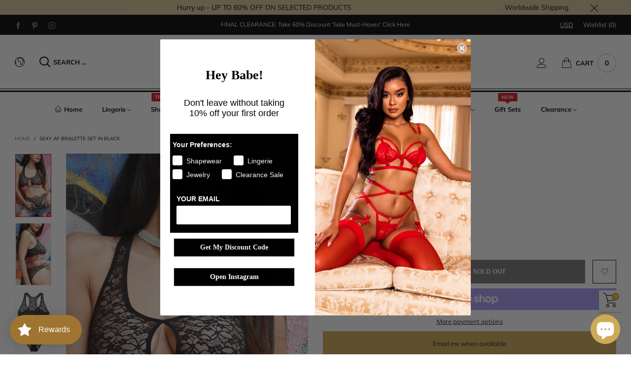

--- FILE ---
content_type: text/html; charset=utf-8
request_url: https://www.liloosignature.com/products/sexy-af-bralette-set-in-black
body_size: 81761
content:
<!doctype html>
<html class="no-js" lang="en">
<head><meta charset="utf-8">
  <meta http-equiv="X-UA-Compatible" content="IE=edge">
  <meta name="viewport" content="width=device-width,initial-scale=1">
  <meta name="theme-color" content="#cdaa35">
  

  <link rel="preconnect" href="//cdn.shopify.com" crossorigin><link rel="dns-prefetch" href="https://ipinfo.io"><link rel="preload" as="image" href="//www.liloosignature.com/cdn/shop/products/AF820_4_a8096969-7766-4999-8f6e-ad10d453d8a3_180x.png?v=1601062261" imagesrcset="//www.liloosignature.com/cdn/shop/products/AF820_4_a8096969-7766-4999-8f6e-ad10d453d8a3_180x.png?v=1601062261 180w,//www.liloosignature.com/cdn/shop/products/AF820_4_a8096969-7766-4999-8f6e-ad10d453d8a3_360x.png?v=1601062261 360w,//www.liloosignature.com/cdn/shop/products/AF820_4_a8096969-7766-4999-8f6e-ad10d453d8a3_540x.png?v=1601062261 540w,//www.liloosignature.com/cdn/shop/products/AF820_4_a8096969-7766-4999-8f6e-ad10d453d8a3_720x.png?v=1601062261 720w,//www.liloosignature.com/cdn/shop/products/AF820_4_a8096969-7766-4999-8f6e-ad10d453d8a3_810x.png?v=1601062261 810w,//www.liloosignature.com/cdn/shop/products/AF820_4_a8096969-7766-4999-8f6e-ad10d453d8a3_1080x.png?v=1601062261 1080w,//www.liloosignature.com/cdn/shop/products/AF820_4_a8096969-7766-4999-8f6e-ad10d453d8a3_1296x.png?v=1601062261 1296w,//www.liloosignature.com/cdn/shop/products/AF820_4_a8096969-7766-4999-8f6e-ad10d453d8a3_1512x.png?v=1601062261 1512w,//www.liloosignature.com/cdn/shop/products/AF820_4_a8096969-7766-4999-8f6e-ad10d453d8a3_1728x.png?v=1601062261 1728w,//www.liloosignature.com/cdn/shop/products/AF820_4_a8096969-7766-4999-8f6e-ad10d453d8a3_1944x.png?v=1601062261 1944w,//www.liloosignature.com/cdn/shop/products/AF820_4_a8096969-7766-4999-8f6e-ad10d453d8a3_2160x.png?v=1601062261 2160w,//www.liloosignature.com/cdn/shop/products/AF820_4_a8096969-7766-4999-8f6e-ad10d453d8a3_2376x.png?v=1601062261 2376w,//www.liloosignature.com/cdn/shop/products/AF820_4_a8096969-7766-4999-8f6e-ad10d453d8a3_2592x.png?v=1601062261 2592w,//www.liloosignature.com/cdn/shop/products/AF820_4_a8096969-7766-4999-8f6e-ad10d453d8a3_2808x.png?v=1601062261 2808w,//www.liloosignature.com/cdn/shop/products/AF820_4_a8096969-7766-4999-8f6e-ad10d453d8a3_3024x.png?v=1601062261 3024w" imagesizes="(min-width: 992px) 50vw, 100vw">
<link rel="preload" as="font" href="//www.liloosignature.com/cdn/fonts/muli/muli_n4.e949947cfff05efcc994b2e2db40359a04fa9a92.woff2" type="font/woff2" crossorigin><link rel="preload" as="font" href="//www.liloosignature.com/cdn/fonts/muli/muli_n7.c8c44d0404947d89610714223e630c4cbe005587.woff2" type="font/woff2" crossorigin><link rel="preload" as="font" href="//www.liloosignature.com/cdn/fonts/jost/jost_n4.d47a1b6347ce4a4c9f437608011273009d91f2b7.woff2" type="font/woff2" crossorigin><link rel="preload" as="font" href="//www.liloosignature.com/cdn/fonts/jost/jost_n7.921dc18c13fa0b0c94c5e2517ffe06139c3615a3.woff2" type="font/woff2" crossorigin><link rel="preload" href="//www.liloosignature.com/cdn/shop/t/36/assets/bt-icons.css?v=56418072103179642621648386057" as="style">
  <link rel="preload" href="//www.liloosignature.com/cdn/shop/t/36/assets/styles.css?v=103714707663190627181652753926" as="style">
  <link rel="preload" href="//www.liloosignature.com/cdn/shop/t/36/assets/bootstrap.css?v=58971770834779833311648386044" as="style"><link rel="preload" href="//www.liloosignature.com/cdn/shop/t/36/assets/quick-view.css?v=70901293732606376471648386051" as="style">
    <link rel="preload" href="//www.liloosignature.com/cdn/shop/t/36/assets/product-single.css?v=77124834409553392001648386049" as="style"><link rel="preload" href="//www.liloosignature.com/cdn/shop/t/36/assets/BTBeloria.woff2?v=55307560200867917031648386092" as="font" type="font/woff2" crossorigin/>
  <link rel="preload" href="//www.liloosignature.com/cdn/shop/t/36/assets/vendor.min.js?v=133705272799792521761648386076" as="script">
  <link rel="preload" href="//www.liloosignature.com/cdn/shop/t/36/assets/bt-libs.min.js?v=52517311570508219351648386082" as="script">
  <link rel="preload" href="//www.liloosignature.com/cdn/shop/t/36/assets/theme.min.js?v=96366257743522775401648386093" as="script">
  <!--[if (gt IE 9)|!(IE)]><!--><script src="//www.liloosignature.com/cdn/shop/t/36/assets/lazysizes.min.js?v=103835055023604637901648386032" async="async"></script><!--<![endif]-->
  <!--[if lte IE 9]><script src="//www.liloosignature.com/cdn/shop/t/36/assets/lazysizes.min.js?v=103835055023604637901648386032"></script><![endif]--><title>Sexy AF Bralette Set in Black
&ndash; Liloo Signature</title><meta name="description" content="2 Piece soft and stretchy bralette set with straps featuring: Stretch lace bralette with thick lace straps and an underbust with two thick elastics featuring a &quot;SEXY AF&quot; print. High cut lace thong with a wide elastic waistband featuring a &quot;SEXY AF&quot; print and a lined cotton gusset. Material and Care Instructions: 95% Po"><!-- /snippets/social-meta-tags.liquid --><meta property="og:site_name" content="Liloo Signature">
<meta property="og:url" content="https://www.liloosignature.com/products/sexy-af-bralette-set-in-black">
<meta property="og:title" content="Sexy AF Bralette Set in Black">
<meta property="og:type" content="product">
<meta property="og:description" content="2 Piece soft and stretchy bralette set with straps featuring: Stretch lace bralette with thick lace straps and an underbust with two thick elastics featuring a &quot;SEXY AF&quot; print. High cut lace thong with a wide elastic waistband featuring a &quot;SEXY AF&quot; print and a lined cotton gusset. Material and Care Instructions: 95% Po"><meta property="og:image" content="http://www.liloosignature.com/cdn/shop/products/AF820_4_a8096969-7766-4999-8f6e-ad10d453d8a3.png?v=1601062261">
  <meta property="og:image:secure_url" content="https://www.liloosignature.com/cdn/shop/products/AF820_4_a8096969-7766-4999-8f6e-ad10d453d8a3.png?v=1601062261">
  <meta property="og:image:width" content="650">
  <meta property="og:image:height" content="1170"><meta property="og:price:amount" content="64.00">
  <meta property="og:price:currency" content="CAD"><meta name="twitter:card" content="summary_large_image">
<meta name="twitter:title" content="Sexy AF Bralette Set in Black">
<meta name="twitter:description" content="2 Piece soft and stretchy bralette set with straps featuring: Stretch lace bralette with thick lace straps and an underbust with two thick elastics featuring a &quot;SEXY AF&quot; print. High cut lace thong with a wide elastic waistband featuring a &quot;SEXY AF&quot; print and a lined cotton gusset. Material and Care Instructions: 95% Po">
<style data-shopify>:root {
	/*General*/
	--bkg_body: #ffffff; /*body background*/
	--bkg_body_rgb: 255, 255, 255;
	--color_general: #000000; /*general color*/
	--color_general_rgb: 0, 0, 0;
	--color_hover: #cdaa35;
	--color_link_alternative: #d9121f;
	--color_general_alternative_hover: #959595;
	
	--fs_general: 13px;/*font size general*/
	--fm_general: Muli, sans-serif;
	--font_style_general: normal;
  --font_weight_general: 400;
  --font-weight-general--bold: 700;
  --font-weight-general--bolder: 700;
  
  --fm_second: Jost, sans-serif;
  --font_style_second: normal;
  --font_weight_second: 400;
  --font_weight_second--bold: 700;

	/*Header*/
	--fs_header_link_mobile: 25px;/*done*/
	--bkg_header_mobile: #fafafa;
	--color_header_mobile: #1c1c1c;
	
	/*Section title*/
	--fs_st: 38px;/*font size section title*/
	--fs_st_mobile: 30px;/*font size section title mobile*/
	--color_st: #000000;/*color section title*/
	--color_st_highline: #d9121f;/*color section highline title*/

	/*Sections Sub Title*/
	--fs_sst: 14px;/*font size section title*/
	--fs_sst_mobile: 14px;/*font size section title mobile*/
	--color_sst: #555555;/*color section title*//*done*/

	/*Item*/
	--fs_item: 13px;/*font size item*/
	--color_item: #000000;
	--fs_price: 13px;
	--fs_compare_price: 14px;
	--color_price: #000000;
	--color_compare_price: #c8c8c8;
	--swatch_size: 22px;
	--swatch_border_color: #d9121f;
	--color_countdown: #000;
	--bkg_countdown: rgba(232, 232, 232, 0.8);
	--item_vendor_color: #000;
	--item_vendor_fs: 10px;

	/* RTE */
	--fs_rte_general: 13px;
	--fs_rte_h1: 36px;
	--fs_rte_h2: 30px;
	--fs_rte_h3: 24px;
	--fs_rte_h4: 18px;
	--fs_rte_h5: 14px;
	--fs_rte_h6: 12px;

	/* Promotion */
	--promo_text_color: #000000;
	--promo_fs_mobile: 14px;
	--promo_fs_dk: 14px;
	
	/*Buttons*/
	/*button style 1*/
	--color_btn_s1: #ffffff;
	--border_btn_s1: #222222;
	--bkg_btn_s1: #222222;
	--color_btn_s1_hover: #222222;
	--border_btn_s1_hover: #222222;
	--bkg_btn_s1_hover: #ffffff;
	
	/* button style 2 */
	--color_btn_s2: #222222;
	--border_btn_s2: #000000;
	--bkg_btn_s2: #ffffff;
	--color_btn_s2_hover: #959595;
	--border_btn_s2_hover: #959595;
	--bkg_btn_s2_hover: #ffffff;
	/*button style 3*/
	--color_btn_s3: #1c1c1c;
	--border_btn_s3: #000000;
	--bkg_btn_s3: #ffffff;
	--color_btn_s3_hover: #000000;
	--border_btn_s3_hover: #000000;
	--bkg_btn_s3_hover: #ffffff;
	
	/* cart button on product page */
	--color_btn_cart: #fff;
	--bkg_btn_cart: #1c1c1c;
	--color_btn_cart_hover: #fff;
	--bkg_btn_cart_hover: #000000;

	/*Tab title*/
	--fs_tt: 13px;/*font size tab title*/
	--fs_tt_mobile: 13px;/*font size tab title mobile*/
	--color_tt: #888888;/*color tab title*/
	--color_tt_hover: #000000;/*color tab title hover*/
	--tab_border_item_single: rgba(0, 0, 0, 0.1);

	/*Navigation*/
	--bkg_select_dropdown: #fff;/*background dropdown nav item*/
	--color_link: #1c1c1c; /*color link*/
	--color_nav_item_hover: #cdaa35;/*color nav item hover*/
	
	/* Sidebar Canvas */
	--bkg_sidebar_canvas: #ffffff;
	
	/* Slider */
	--slider_btn_color: #b4b4b4;
	--slider_btn_hover_color: #7d7d7d;--arrow-prev-content: '\e93b';
	--arrow-next-content: '\e93a';
	--arrow-prev-title-content: '\e879';
	--arrow-next-title-content: '\e87a';/* Cart progress bar */
	--cart_free_bkg: #b9b9b9;
	--cart_free_bar_color: #25a71d;
	--cart_free_text_color: #fff;

	--cookie_consent_color: #ffffff;

	/*Footer*/
	--bkg_footer: #ccc;/*background footer*/
	--fs_footer_column_title: 16px;/*font size footer column title*/
	--color_footer_column_title: #aaaaaa;/*color footer column title*/
	--fs_footer_column_content: 15px;/*font size footer column content*/
	--color_footer_column_content: #cccbcb;/*color footer column content*/
	--color_footer_column_content_hover: #959595; /*color footer link hover*/
	--color_footer_column_content_hover_alpha80: rgba(149, 149, 149, 0.8); /*color footer link hover*/
	--footer_news_color: #8b8b8b;
	--footer_news_bkg: #303030;
	--footer_social_color: #8b8b8b;
	--footer_social_fs: 13px;
	
	/*Input field*/
	--border_input: #d6d6d6;/*border color input*/
	--border_input_focus: #ec0606;/*border color input focus*/

	/*Blog page*/
	--color_date_author: #ffffff;
	--color_article_title: #ffffff;

	/*Product page*/
	--bkg_product_single: #d6f3ee;
	--fs_product_price_sale_single: 20px;
	--fs_product_price_sale_single_mobile: 20px;
	--color_border_qty: #c3c3c3;
	--color_discount_text_single: #c7020f;
	--buy_btn_color: #fcfcfc;
	--buy_btn_bkg_color: #515151;
	--buy_btn_border_color: #515151;
	--buy_btn_color_hover: #fff;
	--buy_btn_bkg_color_hover: #242424;
	--buy_btn_border_color_hover: #6a6a6a;
	--sticky_cart_bkg: rgba(255, 255, 255, 0.97);

	/* Page title */
	--fs_page_title: 30px;
	--fs_page_title_dk: 36px;
}</style><style rel="stylesheet">
@font-face {
  font-family: Muli;
  font-weight: 400;
  font-style: normal;
  font-display: swap;
  src: url("//www.liloosignature.com/cdn/fonts/muli/muli_n4.e949947cfff05efcc994b2e2db40359a04fa9a92.woff2") format("woff2"),
       url("//www.liloosignature.com/cdn/fonts/muli/muli_n4.35355e4a0c27c9bc94d9af3f9bcb586d8229277a.woff") format("woff");
}

@font-face {
  font-family: Muli;
  font-weight: 500;
  font-style: normal;
  font-display: swap;
  src: url("//www.liloosignature.com/cdn/fonts/muli/muli_n5.42406f20a7ccca1e01311dc690905ffca2c49e4b.woff2") format("woff2"),
       url("//www.liloosignature.com/cdn/fonts/muli/muli_n5.edc61b4ccf7201dbc1e6093959c796eeb8e38e67.woff") format("woff");
}

@font-face {
  font-family: Muli;
  font-weight: 700;
  font-style: normal;
  font-display: swap;
  src: url("//www.liloosignature.com/cdn/fonts/muli/muli_n7.c8c44d0404947d89610714223e630c4cbe005587.woff2") format("woff2"),
       url("//www.liloosignature.com/cdn/fonts/muli/muli_n7.4cbcffea6175d46b4d67e9408244a5b38c2ac568.woff") format("woff");
}

@font-face {
  font-family: Muli;
  font-weight: 400;
  font-style: italic;
  font-display: swap;
  src: url("//www.liloosignature.com/cdn/fonts/muli/muli_i4.c0a1ea800bab5884ab82e4eb25a6bd25121bd08c.woff2") format("woff2"),
       url("//www.liloosignature.com/cdn/fonts/muli/muli_i4.a6c39b1b31d876de7f99b3646461aa87120de6ed.woff") format("woff");
}

@font-face {
  font-family: Muli;
  font-weight: 700;
  font-style: italic;
  font-display: swap;
  src: url("//www.liloosignature.com/cdn/fonts/muli/muli_i7.34eedbf231efa20bd065d55f6f71485730632c7b.woff2") format("woff2"),
       url("//www.liloosignature.com/cdn/fonts/muli/muli_i7.2b4df846821493e68344d0b0212997d071bf38b7.woff") format("woff");
}

@font-face {
  font-family: Jost;
  font-weight: 400;
  font-style: normal;
  font-display: swap;
  src: url("//www.liloosignature.com/cdn/fonts/jost/jost_n4.d47a1b6347ce4a4c9f437608011273009d91f2b7.woff2") format("woff2"),
       url("//www.liloosignature.com/cdn/fonts/jost/jost_n4.791c46290e672b3f85c3d1c651ef2efa3819eadd.woff") format("woff");
}

@font-face {
  font-family: Jost;
  font-weight: 700;
  font-style: normal;
  font-display: swap;
  src: url("//www.liloosignature.com/cdn/fonts/jost/jost_n7.921dc18c13fa0b0c94c5e2517ffe06139c3615a3.woff2") format("woff2"),
       url("//www.liloosignature.com/cdn/fonts/jost/jost_n7.cbfc16c98c1e195f46c536e775e4e959c5f2f22b.woff") format("woff");
}

.container{margin-right:auto;margin-left:auto;padding-left:15px;padding-right:15px}.container:before,.container:after{content:" ";display:table}.container:after{clear:both}@media (min-width: 768px){.container{width:760px}}@media (min-width: 992px){.container{width:980px}}@media (min-width: 1200px){.container{width:1180px}}.container-fluid{margin-right:auto;margin-left:auto;padding-left:15px;padding-right:15px}.container-fluid:before,.container-fluid:after{content:" ";display:table}.container-fluid:after{clear:both}.row{margin-left:-15px;margin-right:-15px}.row:before,.row:after{content:" ";display:table}.row:after{clear:both}.col-xs-1,.col-sm-1,.col-md-1,.col-lg-1,.col-xs-2,.col-sm-2,.col-md-2,.col-lg-2,.col-xs-3,.col-sm-3,.col-md-3,.col-lg-3,.col-xs-4,.col-sm-4,.col-md-4,.col-lg-4,.col-xs-5,.col-sm-5,.col-md-5,.col-lg-5,.col-xs-6,.col-sm-6,.col-md-6,.col-lg-6,.col-xs-7,.col-sm-7,.col-md-7,.col-lg-7,.col-xs-8,.col-sm-8,.col-md-8,.col-lg-8,.col-xs-9,.col-sm-9,.col-md-9,.col-lg-9,.col-xs-10,.col-sm-10,.col-md-10,.col-lg-10,.col-xs-11,.col-sm-11,.col-md-11,.col-lg-11,.col-xs-12,.col-sm-12,.col-md-12,.col-lg-12{position:relative;min-height:1px;padding-left:15px;padding-right:15px}.col-xs-1,.col-xs-2,.col-xs-3,.col-xs-4,.col-xs-5,.col-xs-6,.col-xs-7,.col-xs-8,.col-xs-9,.col-xs-10,.col-xs-11,.col-xs-12{float:left}.col-xs-1{width:8.33333%}.col-xs-2{width:16.66667%}.col-xs-3{width:25%}.col-xs-4{width:33.33333%}.col-xs-5{width:41.66667%}.col-xs-6{width:50%}.col-xs-7{width:58.33333%}.col-xs-8{width:66.66667%}.col-xs-9{width:75%}.col-xs-10{width:83.33333%}.col-xs-11{width:91.66667%}.col-xs-12{width:100%}.col-xs-pull-0{right:auto}.col-xs-pull-1{right:8.33333%}.col-xs-pull-2{right:16.66667%}.col-xs-pull-3{right:25%}.col-xs-pull-4{right:33.33333%}.col-xs-pull-5{right:41.66667%}.col-xs-pull-6{right:50%}.col-xs-pull-7{right:58.33333%}.col-xs-pull-8{right:66.66667%}.col-xs-pull-9{right:75%}.col-xs-pull-10{right:83.33333%}.col-xs-pull-11{right:91.66667%}.col-xs-pull-12{right:100%}.col-xs-push-0{left:auto}.col-xs-push-1{left:8.33333%}.col-xs-push-2{left:16.66667%}.col-xs-push-3{left:25%}.col-xs-push-4{left:33.33333%}.col-xs-push-5{left:41.66667%}.col-xs-push-6{left:50%}.col-xs-push-7{left:58.33333%}.col-xs-push-8{left:66.66667%}.col-xs-push-9{left:75%}.col-xs-push-10{left:83.33333%}.col-xs-push-11{left:91.66667%}.col-xs-push-12{left:100%}.col-xs-offset-0{margin-left:0%}.col-xs-offset-1{margin-left:8.33333%}.col-xs-offset-2{margin-left:16.66667%}.col-xs-offset-3{margin-left:25%}.col-xs-offset-4{margin-left:33.33333%}.col-xs-offset-5{margin-left:41.66667%}.col-xs-offset-6{margin-left:50%}.col-xs-offset-7{margin-left:58.33333%}.col-xs-offset-8{margin-left:66.66667%}.col-xs-offset-9{margin-left:75%}.col-xs-offset-10{margin-left:83.33333%}.col-xs-offset-11{margin-left:91.66667%}.col-xs-offset-12{margin-left:100%}@media (min-width: 768px){.col-sm-1,.col-sm-2,.col-sm-3,.col-sm-4,.col-sm-5,.col-sm-6,.col-sm-7,.col-sm-8,.col-sm-9,.col-sm-10,.col-sm-11,.col-sm-12{float:left}.col-sm-1{width:8.33333%}.col-sm-2{width:16.66667%}.col-sm-3{width:25%}.col-sm-4{width:33.33333%}.col-sm-5{width:41.66667%}.col-sm-6{width:50%}.col-sm-7{width:58.33333%}.col-sm-8{width:66.66667%}.col-sm-9{width:75%}.col-sm-10{width:83.33333%}.col-sm-11{width:91.66667%}.col-sm-12{width:100%}.col-sm-pull-0{right:auto}.col-sm-pull-1{right:8.33333%}.col-sm-pull-2{right:16.66667%}.col-sm-pull-3{right:25%}.col-sm-pull-4{right:33.33333%}.col-sm-pull-5{right:41.66667%}.col-sm-pull-6{right:50%}.col-sm-pull-7{right:58.33333%}.col-sm-pull-8{right:66.66667%}.col-sm-pull-9{right:75%}.col-sm-pull-10{right:83.33333%}.col-sm-pull-11{right:91.66667%}.col-sm-pull-12{right:100%}.col-sm-push-0{left:auto}.col-sm-push-1{left:8.33333%}.col-sm-push-2{left:16.66667%}.col-sm-push-3{left:25%}.col-sm-push-4{left:33.33333%}.col-sm-push-5{left:41.66667%}.col-sm-push-6{left:50%}.col-sm-push-7{left:58.33333%}.col-sm-push-8{left:66.66667%}.col-sm-push-9{left:75%}.col-sm-push-10{left:83.33333%}.col-sm-push-11{left:91.66667%}.col-sm-push-12{left:100%}.col-sm-offset-0{margin-left:0%}.col-sm-offset-1{margin-left:8.33333%}.col-sm-offset-2{margin-left:16.66667%}.col-sm-offset-3{margin-left:25%}.col-sm-offset-4{margin-left:33.33333%}.col-sm-offset-5{margin-left:41.66667%}.col-sm-offset-6{margin-left:50%}.col-sm-offset-7{margin-left:58.33333%}.col-sm-offset-8{margin-left:66.66667%}.col-sm-offset-9{margin-left:75%}.col-sm-offset-10{margin-left:83.33333%}.col-sm-offset-11{margin-left:91.66667%}.col-sm-offset-12{margin-left:100%}}@media (min-width: 992px){.col-md-1,.col-md-2,.col-md-3,.col-md-4,.col-md-5,.col-md-6,.col-md-7,.col-md-8,.col-md-9,.col-md-10,.col-md-11,.col-md-12{float:left}.col-md-1{width:8.33333%}.col-md-2{width:16.66667%}.col-md-3{width:25%}.col-md-4{width:33.33333%}.col-md-5{width:41.66667%}.col-md-6{width:50%}.col-md-7{width:58.33333%}.col-md-8{width:66.66667%}.col-md-9{width:75%}.col-md-10{width:83.33333%}.col-md-11{width:91.66667%}.col-md-12{width:100%}.col-md-pull-0{right:auto}.col-md-pull-1{right:8.33333%}.col-md-pull-2{right:16.66667%}.col-md-pull-3{right:25%}.col-md-pull-4{right:33.33333%}.col-md-pull-5{right:41.66667%}.col-md-pull-6{right:50%}.col-md-pull-7{right:58.33333%}.col-md-pull-8{right:66.66667%}.col-md-pull-9{right:75%}.col-md-pull-10{right:83.33333%}.col-md-pull-11{right:91.66667%}.col-md-pull-12{right:100%}.col-md-push-0{left:auto}.col-md-push-1{left:8.33333%}.col-md-push-2{left:16.66667%}.col-md-push-3{left:25%}.col-md-push-4{left:33.33333%}.col-md-push-5{left:41.66667%}.col-md-push-6{left:50%}.col-md-push-7{left:58.33333%}.col-md-push-8{left:66.66667%}.col-md-push-9{left:75%}.col-md-push-10{left:83.33333%}.col-md-push-11{left:91.66667%}.col-md-push-12{left:100%}.col-md-offset-0{margin-left:0%}.col-md-offset-1{margin-left:8.33333%}.col-md-offset-2{margin-left:16.66667%}.col-md-offset-3{margin-left:25%}.col-md-offset-4{margin-left:33.33333%}.col-md-offset-5{margin-left:41.66667%}.col-md-offset-6{margin-left:50%}.col-md-offset-7{margin-left:58.33333%}.col-md-offset-8{margin-left:66.66667%}.col-md-offset-9{margin-left:75%}.col-md-offset-10{margin-left:83.33333%}.col-md-offset-11{margin-left:91.66667%}.col-md-offset-12{margin-left:100%}}@media (min-width: 1200px){.col-lg-1,.col-lg-2,.col-lg-3,.col-lg-4,.col-lg-5,.col-lg-6,.col-lg-7,.col-lg-8,.col-lg-9,.col-lg-10,.col-lg-11,.col-lg-12{float:left}.col-lg-1{width:8.33333%}.col-lg-2{width:16.66667%}.col-lg-3{width:25%}.col-lg-4{width:33.33333%}.col-lg-5{width:41.66667%}.col-lg-6{width:50%}.col-lg-7{width:58.33333%}.col-lg-8{width:66.66667%}.col-lg-9{width:75%}.col-lg-10{width:83.33333%}.col-lg-11{width:91.66667%}.col-lg-12{width:100%}.col-lg-pull-0{right:auto}.col-lg-pull-1{right:8.33333%}.col-lg-pull-2{right:16.66667%}.col-lg-pull-3{right:25%}.col-lg-pull-4{right:33.33333%}.col-lg-pull-5{right:41.66667%}.col-lg-pull-6{right:50%}.col-lg-pull-7{right:58.33333%}.col-lg-pull-8{right:66.66667%}.col-lg-pull-9{right:75%}.col-lg-pull-10{right:83.33333%}.col-lg-pull-11{right:91.66667%}.col-lg-pull-12{right:100%}.col-lg-push-0{left:auto}.col-lg-push-1{left:8.33333%}.col-lg-push-2{left:16.66667%}.col-lg-push-3{left:25%}.col-lg-push-4{left:33.33333%}.col-lg-push-5{left:41.66667%}.col-lg-push-6{left:50%}.col-lg-push-7{left:58.33333%}.col-lg-push-8{left:66.66667%}.col-lg-push-9{left:75%}.col-lg-push-10{left:83.33333%}.col-lg-push-11{left:91.66667%}.col-lg-push-12{left:100%}.col-lg-offset-0{margin-left:0%}.col-lg-offset-1{margin-left:8.33333%}.col-lg-offset-2{margin-left:16.66667%}.col-lg-offset-3{margin-left:25%}.col-lg-offset-4{margin-left:33.33333%}.col-lg-offset-5{margin-left:41.66667%}.col-lg-offset-6{margin-left:50%}.col-lg-offset-7{margin-left:58.33333%}.col-lg-offset-8{margin-left:66.66667%}.col-lg-offset-9{margin-left:75%}.col-lg-offset-10{margin-left:83.33333%}.col-lg-offset-11{margin-left:91.66667%}.col-lg-offset-12{margin-left:100%}}.clearfix:before,.clearfix:after{content:" ";display:table}.clearfix:after{clear:both}.center-block{display:block;margin-left:auto;margin-right:auto}.pull-right{float:right !important}.pull-left{float:left !important}.hide{display:none !important}.show{display:block !important}.invisible{visibility:hidden}.text-hide{font:0/0 a;color:transparent;text-shadow:none;background-color:transparent;border:0}.hidden{display:none !important}.affix{position:fixed}@-ms-viewport{width:device-width}.visible-xs{display:none !important}.visible-sm{display:none !important}.visible-md{display:none !important}.visible-lg{display:none !important}.visible-xs-block,.visible-xs-inline,.visible-xs-inline-block,.visible-sm-block,.visible-sm-inline,.visible-sm-inline-block,.visible-md-block,.visible-md-inline,.visible-md-inline-block,.visible-lg-block,.visible-lg-inline,.visible-lg-inline-block{display:none !important}@media (max-width: 767px){.visible-xs{display:block !important}table.visible-xs{display:table !important}tr.visible-xs{display:table-row !important}th.visible-xs,td.visible-xs{display:table-cell !important}}@media (max-width: 767px){.visible-xs-block{display:block !important}}@media (max-width: 767px){.visible-xs-inline{display:inline !important}}@media (max-width: 767px){.visible-xs-inline-block{display:inline-block !important}}@media (min-width: 768px) and (max-width: 991px){.visible-sm{display:block !important}table.visible-sm{display:table !important}tr.visible-sm{display:table-row !important}th.visible-sm,td.visible-sm{display:table-cell !important}}@media (min-width: 768px) and (max-width: 991px){.visible-sm-block{display:block !important}}@media (min-width: 768px) and (max-width: 991px){.visible-sm-inline{display:inline !important}}@media (min-width: 768px) and (max-width: 991px){.visible-sm-inline-block{display:inline-block !important}}@media (min-width: 992px) and (max-width: 1199px){.visible-md{display:block !important}table.visible-md{display:table !important}tr.visible-md{display:table-row !important}th.visible-md,td.visible-md{display:table-cell !important}}@media (min-width: 992px) and (max-width: 1199px){.visible-md-block{display:block !important}}@media (min-width: 992px) and (max-width: 1199px){.visible-md-inline{display:inline !important}}@media (min-width: 992px) and (max-width: 1199px){.visible-md-inline-block{display:inline-block !important}}@media (min-width: 1200px){.visible-lg{display:block !important}table.visible-lg{display:table !important}tr.visible-lg{display:table-row !important}th.visible-lg,td.visible-lg{display:table-cell !important}}@media (min-width: 1200px){.visible-lg-block{display:block !important}}@media (min-width: 1200px){.visible-lg-inline{display:inline !important}}@media (min-width: 1200px){.visible-lg-inline-block{display:inline-block !important}}@media (max-width: 767px){.hidden-xs{display:none !important}}@media (min-width: 768px) and (max-width: 991px){.hidden-sm{display:none !important}}@media (min-width: 992px) and (max-width: 1199px){.hidden-md{display:none !important}}@media (min-width: 1200px){.hidden-lg{display:none !important}}.visible-print{display:none !important}@media print{.visible-print{display:block !important}table.visible-print{display:table !important}tr.visible-print{display:table-row !important}th.visible-print,td.visible-print{display:table-cell !important}}.visible-print-block{display:none !important}@media print{.visible-print-block{display:block !important}}.visible-print-inline{display:none !important}@media print{.visible-print-inline{display:inline !important}}.visible-print-inline-block{display:none !important}@media print{.visible-print-inline-block{display:inline-block !important}}@media print{.hidden-print{display:none !important}}*{-webkit-box-sizing:border-box;box-sizing:border-box}*:before,*:after{-webkit-box-sizing:border-box;box-sizing:border-box}html{-ms-text-size-adjust:100%;-webkit-text-size-adjust:100%;-webkit-tap-highlight-color:rgba(0,0,0,0)}body{font-family:var(--fm_general);font-size:var(--fs_general);font-style:var(--font_style_general);font-weight:var(--font_weight_general);background:var(--bkg_body);color:var(--color_general);margin:0;line-height:1.55em;font-smooth:always;font-smoothing:antialiased;-moz-font-smoothing:antialiased;-webkit-font-smoothing:antialiased}.row:before,.row:after{display:block}article,aside,details,figcaption,figure,footer,header,hgroup,main,menu,nav,section,summary{display:block}a{color:var(--color_link);text-decoration:none;background-color:transparent}img{border:0;vertical-align:middle}input,select{background:none;border:1px solid rgba(var(--color_general_rgb), 0.05)}.alternative{color:var(--color_link_alternative)}hr{margin-top:20px;margin-bottom:20px;border:0;border-top:1px solid rgba(var(--color_general_rgb), 0.3)}select{-webkit-appearance:none;-moz-appearance:none;appearance:none}select,input{border-radius:0}select:focus,select:active,input:focus,input:active{outline:none}ul>li{list-style:none}.db{display:block}i{font-size:100%}p{margin:0 0 10px}.text-uppercase{text-transform:uppercase}.dib{display:inline-block}.por{position:relative}.text-left{text-align:left }.text-right{text-align:right }.text-center{text-align:center}.w100{width:100%}.h100{height:100%}.hide-in-loading{display:none}.grid__item.banner-item{margin-bottom:0}.list--inline{padding:0;margin:0}.list--inline li{display:inline-block;margin-bottom:0;vertical-align:middle}.center-abs{left:0;right:0;margin-left:auto;margin-right:auto}h1,h2,h3,h4,h5,h6,.h1,.h2,.h3,.h4,.h5,.h6{line-height:1.3em}.h1,h1{font-size:var(--fs_rte_h1)}.h2,h2{font-size:var(--fs_rte_h2)}.h3,h3{font-size:var(--fs_rte_h3)}.h4,h4{font-size:var(--fs_rte_h4)}.h5,h5{font-size:var(--fs_rte_h5)}.h6,h6{font-size:var(--fs_rte_h6)}.page-title{padding-bottom:20px;margin-top:0}.container-fluid{margin-right:auto;margin-left:auto;padding-left:15px;padding-right:15px}@media (min-width: 992px){.container-fluid{padding-left:30px;padding-right:30px}}@media (min-width: 1366px){.container-fluid{padding-left:45px;padding-right:45px}}@media (min-width: 1920px){.container-fluid{padding-left:115px;padding-right:115px}}@media (min-width: 2300px){.container{width:1920px}}.content-fluid-right{overflow:hidden;padding-left:15px}@media (min-width: 768px){.content-fluid-right{padding-left:calc((100% - 740px)/2)}}@media (min-width: 992px){.content-fluid-right{padding-left:calc((100% - 980px)/2)}}@media (min-width: 1200px){.content-fluid-right{padding-left:calc((100% - 1180px)/2)}}@media (min-width: 2300px){.content-fluid-right{padding-left:calc((100% - 1920px)/2)}}@media (max-width: 767px){.fs-mb{font-size:15px}}@media (min-width: 992px){.footer__linklist--bottom li{display:inline-block}}.show-in-sticky{display:none}@media (max-width: 767px){.mobile-text-left{text-align:left }.mobile-text-center{text-align:center}.mobile-text-right{text-align:right }}@media (max-width: 991px){.tbs-text-left{text-align:left }.tbs-text-center{text-align:center}.tbs-text-right{text-align:right }}.search-full{position:absolute;top:auto;left:0;background:var(--bkg_body);z-index:2;overflow-y:auto;-webkit-overflow-scrolling:touch}.lazy-bkg{background-repeat:no-repeat;background-position:center top}.lazy-bkg--contain{background-size:contain}.lazy-bkg--cover{background-size:cover}.social-sharing{margin-left:15px}.socical-icons__name{padding-left:3px}.checkbox-one-line__label{padding-left:2em}.checkbox-one-line__label:before{ left:0}.loading{display:block;position:relative;overflow:hidden;background:rgba(var(--color_general_rgb), 0.05)}.collection-grid-item{padding-bottom:100%}.collection-grid-item__link{border:2px solid transparent;position:absolute;top:0;left:0;bottom:0;right:0;overflow:hidden;-webkit-transform:scale(1, 1);transform:scale(1, 1)}.collection-grid-item__products_count{font-size:12px;letter-spacing:2px}.collection-grid-item__title-wrapper{position:absolute;bottom:5px}@media (min-width: 768px){.collection-grid-item__title-wrapper{bottom:10px}}.collection-grid-item__title-wrapper-bkg{-webkit-box-shadow:0px 0px 5px 0px rgba(var(--color_general_rgb), 0.1);box-shadow:0px 0px 5px 0px rgba(var(--color_general_rgb), 0.1)}.overlay{opacity:0;content:'';position:absolute;top:0;left:0;background:rgba(0,0,0,0.5);width:100%;height:100%;z-index:2;cursor:pointer;pointer-events:none}.overlay[data-event="bt-sidebar"],.overlay[data-event="recent-view"]{z-index:6}@font-face{font-family:'BTBeloria';src:url('//www.liloosignature.com/cdn/shop/t/36/assets/BTBeloria.eot?v=86610320260147565861648386056');src:url('//www.liloosignature.com/cdn/shop/t/36/assets/BTBeloria.eot?v=86610320260147565861648386056#iefix') format("embedded-opentype"),url('//www.liloosignature.com/cdn/shop/t/36/assets/BTBeloria.woff2?v=55307560200867917031648386092') format("woff2"),url('//www.liloosignature.com/cdn/shop/t/36/assets/BTBeloria.ttf?v=7005031577486889051648386044') format("truetype"),url('//www.liloosignature.com/cdn/shop/t/36/assets/BTBeloria.woff?v=92351369443645282851648386046') format("woff"),url('//www.liloosignature.com/cdn/shop/t/36/assets/BTBeloria.svg?v=33096299075677836551648386069#BTBeloria') format("svg");font-weight:normal;font-style:normal;font-display:swap}[class^="lnr-"],[class*=" lnr-"]{font-family:'BTBeloria' !important;speak:none;font-style:normal;font-weight:normal;font-variant:normal;text-transform:none;line-height:1;-webkit-font-smoothing:antialiased;-moz-osx-font-smoothing:grayscale}.fw-bold{font-weight:var(--font-weight-general--bold)}.secondary-font,h1,h2,h3,h4,h5,h6{font-family:var(--fm_second);font-style:var(--font_style_second);font-weight:var(--font_weight_second)}.secondary-font.fw-bold,h1.fw-bold,h2.fw-bold,h3.fw-bold,h4.fw-bold,h5.fw-bold,h6.fw-bold{font-weight:var(--font_weight_second--bold)}.mobile-nav__arrow{width:40px;min-height:20px;margin-right:-13.5px}.bt-sidebar__inner{position:fixed;top:0;left:100%;overflow-x:hidden;overflow-y:auto}.bt-sidebar__inner--left{left:0;-webkit-transform:translateX(-100%);transform:translateX(-100%)}.bt-sidebar__inner--right{left:100%}.modal{display:none}h1.page-title,h1.article__title,h1.breadcrumbs-page-title{font-size:var(--fs_page_title)}@media (min-width: 992px){h1.page-title,h1.article__title,h1.breadcrumbs-page-title{font-size:var(--fs_page_title_dk)}}.col-xs-20{width:20%}@media (min-width: 768px){.col-sm-20{width:20%}}@media (min-width: 992px){.col-md-20{width:20%}}@media (min-width: 1200px){.col-lg-20{width:20%}}.grid{display:-ms-flex;display:-webkit-box;display:-ms-flexbox;display:flex;-webkit-box-orient:horizontal;-webkit-box-direction:normal;-ms-flex-flow:row wrap;flex-flow:row wrap;margin:-10px;width:calc(100% + 10px*2);-ms-flex-wrap:wrap;flex-wrap:wrap}@media (min-width: 768px){.grid{width:calc(100% + 15px*2);margin:-15px}}.grid--wide{margin-left:0 !important;margin-right:0 !important;width:100%}.grid__item{outline:none;padding:10px}@media (min-width: 768px){.grid__item{padding:15px}}.grid__item--big .item__top{width:100%}[class*="grid--"] .grid__item{width:50%}.grid--full .grid__item{width:100%}@media (min-width: 768px){.grid--small .grid__item{width:25%}.grid--medium .grid__item{width:25%}.grid--large .grid__item{width:33.33%}.grid--very-large .grid__item{width:50%}}@media (min-width: 992px){.grid--small .grid__item{width:20%}}@media (max-width: 767px){.grid--full-mobile .grid__item{width:100%}.use-touch-mobile .grid__item{width:60%;min-width:60%}.use-touch-mobile.grid--full .grid__item,.use-touch-mobile.grid--very-large .grid__item{width:75%;min-width:75%}}.no-gutter{padding-left:0 !important;padding-right:0 !important}.no-gutter--left{padding-left:0 !important}.no-gutter--right{padding-right:0 !important}.gutter-bottom{padding-bottom:20px}.gutter-top{padding-top:20px}.gutter-ele-bottom{padding-bottom:10px}.gutter-ele-top{padding-top:10px}.gutter-ele-small-bottom{padding-bottom:5px}.gutter-ele-small-top{padding-top:5px}.distance-top-ele{margin-top:10px}.distance-bottom-ele{margin-bottom:10px}.big-gutter-top{padding-top:25px}.big-gutter-bottom{padding-bottom:25px}@media (min-width: 992px){.big-gutter-top{padding-top:35px}.big-gutter-bottom{padding-bottom:35px}}.margin0{margin:0 !important}.position-static{position:static}.no-gutter-top{padding-top:0 !important}@media (min-width: 768px){.no-gutter-left-tb{padding-left:0}.no-gutter-right-tb{padding-right:0}.gutter-ele-top-tb{padding-top:10px}.gutter-ele-bottom-tb{padding-bottom:10px}}@media (max-width: 991px){.gutter-ele-top-tbs{padding-top:10px}.gutter-ele-bottom-tbs{padding-bottom:10px}}@media (max-width: 767px){.no-gutter-left-mb{padding-left:0}.no-gutter-right-mb{padding-right:0}.gutter-ele-top-mb{padding-top:10px}.gutter-ele-bottom-mb{padding-bottom:10px}}.field label{position:relative;color:var(--color_general)}.field input,.field textarea{border:solid 1px var(--border_input);outline:0}.field--float-label{position:relative}.field--float-label label{-webkit-transform:translateY(29px);transform:translateY(29px);margin:0;padding-left:10px;display:block}.field--float-label input{height:40px;line-height:40px;padding:0 10px;background:rgba(var(--color_general_rgb), 0.05)}.nav-tabs{-ms-flex-flow:nowrap !important;flex-flow:nowrap !important;-webkit-box-pack:start;-ms-flex-pack:start;justify-content:flex-start;overflow-x:auto;overflow-y:hidden;white-space:nowrap;-webkit-box-shadow:none;box-shadow:none;max-width:100%;margin:0 -15px;-webkit-overflow-scrolling:touch;-moz-overflow-scrolling:touch;-ms-overflow-scrolling:touch;-webkit-overflow-scrolling:touch}@media (max-width: 1199px){.nav-tabs{-webkit-box-pack:start;-ms-flex-pack:start;justify-content:flex-start}}.nav-tab-item{padding:0 15px}.nav-tab-item>a{font-size:var(--fs_tt_mobile);color:var(--color_tt);font-weight:var(--font-weight-general--bold)}@media (max-width: 991px){.nav-tab-item>a{height:calc(var(--fs_tt_mobile) + 22px);line-height:calc(var(--fs_tt_mobile) + 22px)}}.nav-tab-item.active>a,.nav-tab-item:hover>a,.nav-tab-item:focus>a{color:var(--color_tt_hover)}@media (max-width: 991px){.nav-tab-item.active>a,.nav-tab-item:hover>a,.nav-tab-item:focus>a{border-bottom:1px solid}}@media (min-width: 992px){.nav-tab-item a{font-size:var(--fs_tt)}}.tab-content>.tab-pane{display:none}.tab-content>.active{display:block}@media (min-width: 1200px){.effect-hover{position:relative}.effect-hover__content{position:absolute;z-index:1;-webkit-transition:all 0.7s cubic-bezier(0.19, 1, 0.22, 1);transition:all 0.7s cubic-bezier(0.19, 1, 0.22, 1);visibility:hidden;opacity:0}}.button{padding:11px 23px;border-width:2px;-webkit-transition:all 0.7s cubic-bezier(0.19, 1, 0.22, 1);transition:all 0.7s cubic-bezier(0.19, 1, 0.22, 1);text-align:center}.button i{padding-left:5px;font-size:calc(100% - 3px);font-weight:bold}@media (min-width: 768px){.button{padding:13px 26px}}.button--icon i{padding:0 !important}.button--wl-item{position:absolute;top:20px;right:20px}a.button{text-decoration:none !important}a.button:not(.flex):not(.flex-inline){display:inline-block}.button--circle{width:35px;height:35px;line-height:35px;padding:0;border-radius:50%}.button--square{width:40px;height:40px;line-height:calc(40px - 3px);padding:0}.button--cart{overflow:hidden;color:var(--color_btn_cart);background:var(--bkg_btn_cart);border:1px solid var(--bkg_btn_cart);padding-left:0;padding-right:0}.button--cart i{font-size:100%}.button--cart span{padding-left:5px;max-width:calc(100% - 18px);white-space:nowrap}@media (max-width: 320px){.button--cart span{max-width:calc(100% - 37px);overflow:hidden;white-space:nowrap}}@media (min-width: 1200px){.button--cart span{max-width:calc(100% - 47px)}}@media (max-width: 1199px){.button--cart i{padding-left:0}}.button--cart.soldout i:before{content:'\e91a'}@media (min-width: 1200px){.grid__small .button--cart span{display:none}}.button--style1{color:var(--color_btn_s1);border:1px solid var(--border_btn_s1);background:var(--bkg_btn_s1)}.button--style1-reverse{color:var(--color_btn_s1_hover);border:1px solid var(--border_btn_s1_hover);background:var(--bkg_btn_s1_hover)}.button--one-line{overflow:hidden}.button--style2{color:var(--color_btn_s2);border:1px solid var(--border_btn_s2);background:var(--bkg_btn_s2)}.button--style3{color:var(--color_btn_s3);border:1px solid var(--border_btn_s3);background:var(--bkg_btn_s3)}.button--transparent{background:transparent}.button--large{width:30px;height:30px;line-height:30px}@media (min-width: 992px){.button--large{width:48px;height:48px;line-height:48px}}.button[disabled="disabled"]{opacity:0.5}.use-slider-no-padding{margin-top:0;margin-bottom:0}.use-slider-no-padding .grid__item{padding-top:0;padding-bottom:0}@media (max-width: 767px){.use-touch-mobile{display:-ms-flex;display:-webkit-box;display:-ms-flexbox;display:flex;-webkit-box-orient:horizontal;-webkit-box-direction:normal;-ms-flex-flow:row wrap;flex-flow:row wrap;-ms-flex-flow:row nowrap !important;flex-flow:row nowrap !important;white-space:nowrap;-webkit-overflow-scrolling:touch;-moz-overflow-scrolling:touch;-ms-overflow-scrolling:touch;-webkit-overflow-scrolling:touch;scroll-behavior:smooth;-webkit-scroll-behavior:smooth;overflow-x:auto;-webkit-backface-visibility:hidden;backface-visibility:hidden;-webkit-transform:translateZ(0);overflow-y:hidden}.use-touch-mobile::-webkit-scrollbar{display:none}}@media (min-width: 768px){.ov-slider-tb{display:none}.use-slider:not(.slick-initialized){overflow:hidden}}@media (max-width: 767px){.ov-slider-mb{display:none}}.header__links--flex{-ms-flex-align:center;-moz-align-items:center;-ms-align-items:center;-o-align-items:center;-webkit-box-align:center;align-items:center;-webkit-box-pack:end;-ms-flex-pack:end;justify-content:flex-end}@media (max-width: 991px){.header__links{-webkit-box-pack:end;-ms-flex-pack:end;justify-content:flex-end;margin:0 -14px}}@media (max-width: 991px){.header__link{color:var(--color_header_mobile);font-size:var(--fs_header_link_mobile);padding:0 14px}}@media (max-width: 374px){.header__link--small-gutter{padding:0 9px}}.mobile-nav-bar{font-size:calc(var(--fs_header_link_mobile) + 7px);color:var(--color_header_mobile)}.link-list__item__link--mobile-header{color:var(--color_header_mobile)}.header--mobile{border-bottom:1px solid rgba(var(--color_general_rgb), 0.05);z-index:2}.abs-number{position:absolute;border-radius:50%;vertical-align:middle;text-align:center;color:var(--bkg_body);background:var(--color_hover)}@media (max-width: 991px){.abs-number{top:-7px;right:3px;width:20px;height:20px;line-height:20px;font-size:13px}}@media (min-width: 992px){.abs-number{font-size:11px;width:15px;height:15px;line-height:15px}}.header-mobile__logo-scale{-webkit-transform:scale(0.9);transform:scale(0.9)}@media (max-width: 991px){.header-mobile__logo__image,.header-mobile__logo__link{-webkit-box-flex:1;-ms-flex:1;flex:1}.header__link--account{font-size:calc(var(--fs_header_link_mobile) - 3px)}}.nav__item__label{display:inline-block;*display:inline;zoom:1;position:absolute;top:-23px;vertical-align:top;font-size:10px;white-space:nowrap;padding:3px 7px;line-height:11px}.nav__item__label--center{left:50%;-webkit-transform:translateX(-50%);transform:translateX(-50%)}.link-list__item__link{position:relative}.section__title__text{font-size:var(--fs_st_mobile);color:var(--color_st);line-height:1.2em;width:100%}@media (min-width: 768px){.section__title__text{font-size:var(--fs_st)}}.section__sub-title{font-size:var(--fs_sst_mobile);color:var(--color_sst);line-height:1.8em}@media (min-width: 768px){.section__sub-title{font-size:var(--fs_sst)}}@media (max-width: 991px){.section__sub-title-tabs{width:100%}}.section__heading{padding-bottom:30px}@media (min-width: 992px){.section__heading{padding-bottom:45px}}.section__title__highline{color:var(--color_st_highline)}.product-price{display:block}.item__name{font-size:var(--fs_item);color:var(--color_item);line-height:1.55em;font-weight:bold;display:block}@media (max-width: 767px){.item__name{white-space:normal}}.pg__option{color:var(--color_item)}.product-price__sale{padding-left:7px}.product-price__sold-out{color:var(--color_hover)}.product-price__price,.product-price__starting{color:var(--color_price);font-weight:600;font-size:var(--fs_price)}s.product-price__price{color:var(--color_compare_price)}.product-price__unit{color:var(--color_price)}.product-price__unit__separator{padding:0 1px}.product-price__unit__base{font-size:0.8em}.pg__bottom{padding-top:20px}.pg__main-image{-webkit-transition:all 0.7s cubic-bezier(0.19, 1, 0.22, 1);transition:all 0.7s cubic-bezier(0.19, 1, 0.22, 1)}.pg__main-alt-image{position:absolute;top:0;left:0;width:100%;height:100%;opacity:0;-webkit-transition:all 0.7s cubic-bezier(0.19, 1, 0.22, 1);transition:all 0.7s cubic-bezier(0.19, 1, 0.22, 1)}.item__actions{position:absolute;width:40px;top:10px;right:5px;background:var(--bkg_body)}.stick-item:before{ right:0;border-top-left-radius:7px}.stick-item:after{ left:auto;right:1px}span.product-price__percent{margin-left:7px}span.product-price__percent:before{ left:-3px;border-top:1px solid var(--color_price);border-left:1px solid var(--color_price)}.pg__option__label{font-weight:600;min-width:80px;padding-right:5px;text-transform:capitalize}.pg__option__values{margin:0 -5px}.pg__option__value{display:inline-block;background:transparent;width:100%;white-space:nowrap;text-overflow:ellipsis;padding-bottom:5px;font-size:12px;text-transform:capitalize}@media (max-width: 767px){select.pg__option__value{font-size:16px}}.swatch__item{width:auto;min-width:var(--swatch_size);height:var(--swatch_size);line-height:calc(var(--swatch_size) - 1.5px);font-size:calc(var(--swatch_size) - 10px);margin:5px;padding:0 5px;border:1px solid var(--color_general);display:inline-block;white-space:nowrap;text-decoration:none;color:var(--color_general)}.swatch__item.selected,.swatch__item:not(.swatch__item--soldout):hover,.swatch__item:not(.swatch__item--soldout):focus{border-color:var(--swatch_border_color);text-decoration:none;outline:none}.swatch__item.selected,.swatch__item:hover,.swatch__item:focus{color:var(--color_general)}.swatch__item--color{position:relative;border:1px solid rgba(var(--color_general_rgb), 0.15)}.swatch__item--color:after{position:absolute;top:0;right:0;bottom:0;left:0;content:'';font-family:'BTBeloria';display:block}.swatch__item--color.selected:after{content:'\e900'}.bg-cover{background-size:cover;background-position:center}.swatch__item--image{min-width:calc(var(--swatch_size) + 5px);height:calc(var(--swatch_size) + 5px)}a.swatch__item--soldout{opacity:0.5 !important;position:relative}a.swatch__item--soldout:before{content:'';position:absolute;width:100%;height:100%;top:0;left:0;background:linear-gradient(to top left, rgba(var(--color_general_rgb), 0) 0%, rgba(var(--color_general_rgb), 0) calc(50% - 0.8px), var(--color_general) 50%, rgba(var(--color_general_rgb), 0) calc(50% + 0.8px), rgba(var(--color_general_rgb), 0) 100%),linear-gradient(to top right, rgba(var(--color_general_rgb), 0) 0%, rgba(var(--color_general_rgb), 0) calc(50% - 0.8px), var(--color_general) 50%, rgba(var(--color_general_rgb), 0) calc(50% + 0.8px), rgba(var(--color_general_rgb), 0) 100%) !important;border-radius:0}a.swatch__item--soldout:after{display:none}@supports (-ms-ime-align: auto){a.swatch__item--soldout{text-decoration:line-through}a.swatch__item--soldout:before{content:'';background:none !important}}option.soldout{opacity:0.5;text-decoration:line-through}.qty-box{height:40px;border:2px solid}.qty-box--small{width:109px;height:33px}.qty-box__ctrl{height:100%;width:30px;font-size:13px;background:none;border:none}.qty-box__input{width:45px;background:none;border:none}.slick-slider{position:relative;display:block;-webkit-box-sizing:border-box;box-sizing:border-box;-webkit-touch-callout:none;-webkit-user-select:none;-moz-user-select:none;-ms-user-select:none;user-select:none;-ms-touch-action:pan-y;touch-action:pan-y;-webkit-tap-highlight-color:transparent}.slick-list{position:relative;overflow:hidden;display:block;margin:0;padding:0;width:100%}.slick-list:focus{outline:none}.slick-list.dragging{cursor:pointer}.slick-slider .slick-track,.slick-slider .slick-list{-webkit-transform:translate3d(0, 0, 0);transform:translate3d(0, 0, 0)}.slick-slide{float:left;min-height:1px;display:none}[dir="rtl"] .slick-slide{float:right}.slick-slide.slick-loading img{display:none}.slick-slide.dragging img{pointer-events:none}.slick-initialized .slick-slide{display:block}.slick-loading .slick-slide{visibility:hidden}.slick-vertical .slick-slide{display:block;height:auto;border:1px solid transparent}.slick-arrow span:before{visibility:hidden}.slick-prev{ left:0}.slick-prev span:before{content:var(--arrow-prev-content)}@media (min-width: 1366px){.slick-prev:not(.slick-box){ left:-30px}}.slick-next{ right:0}.slick-next span:before{content:var(--arrow-next-content)}@media (min-width: 1366px){.slick-next:not(.slick-box){ right:-30px}}.slick-arrow-title .slick-arrow{position:static}.slick-arrow-title .slick-next{float:right }.slick-arrow-title .slick-next span:before{content:var(--arrow-next-title-content)}.slick-arrow-title .slick-prev{margin-right:25px;float:left }.slick-arrow-title .slick-prev span:before{content:var(--arrow-prev-title-content)}.slick--arrow-bottom .slick-arrow{border-radius:0;top:auto;bottom:0;right:0;left:auto}.slick--arrow-bottom .slick-prev{ right:40px}.f-right{float:right}@media (max-width: 767px){.f-right{float:none}}.f-left{float:left}.flex{display:-ms-flex;display:-webkit-box;display:-ms-flexbox;display:flex;-webkit-box-orient:horizontal;-webkit-box-direction:normal;-ms-flex-flow:row wrap;flex-flow:row wrap}.flex-wrap{-ms-flex-wrap:wrap;flex-wrap:wrap}.flex-align-hoz{-webkit-box-pack:center;-ms-flex-pack:center;justify-content:center}.flex-align-ver{-ms-flex-align:center;-moz-align-items:center;-ms-align-items:center;-o-align-items:center;-webkit-box-align:center;align-items:center}.flex-align-space-between{-webkit-box-pack:justify;-ms-flex-pack:justify;justify-content:space-between}.flex-row-reverse{-moz-flex-direction:row-reverse;-ms-flex-direction:row-reverse;-webkit-box-orient:horizontal;-webkit-box-direction:reverse;flex-direction:row-reverse}.flex-inline{display:-ms-inline-flexbox;display:-webkit-inline-box;display:inline-flex}.clearfix{clear:both}.lh1{line-height:1}.ver-sub{vertical-align:baseline}.button--banner,.banner-item{height:auto}@media (max-width: 767px){.rb__products-heading.grid__item{width:100%}}@media (min-width: 992px){.text-effect{opacity:0}.bkg-start:before{background:url(//www.liloosignature.com/cdn/shop/t/36/assets/bkg.png?v=71762826325818781281648386079)}.bkg-end:after{background:url(//www.liloosignature.com/cdn/shop/t/36/assets/bkg.png?v=71762826325818781281648386079)}}.banner-item__text__sub>a{text-decoration:underline}.bt-dropdown__content{visibility:hidden;opacity:0;display:none}.bt-dropdown__trigger--arrow{position:relative;padding-right:20px}.bt-dropdown__trigger--arrow:before{-webkit-transition:all 0.7s cubic-bezier(0.19, 1, 0.22, 1);transition:all 0.7s cubic-bezier(0.19, 1, 0.22, 1);content:"\e92c";display:inline-block;font-family:'BTBeloria';font-size:80%;position:absolute;top:0;right:5px}@media (min-width: 992px){.bt-dropdown__trigger--arrow:before{ right:0}}input[type="search"]{-webkit-appearance:none !important}.pg__lbs{position:absolute;top:0;left:0}.lb-item{margin-bottom:5px;padding:5px 10px;font-size:13px;line-height:15px}.pg__countdown{position:absolute;font-weight:bold;background:rgba(255,255,255,0.05);bottom:0;left:0}.rte{font-size:var(--fs_rte_general);line-height:1.9em}.rte img,.rte iframe{max-width:100%}.rte li{list-style:inherit}.rte a{text-decoration:underline}.rte p{margin:0 0 10px}.img-container{display:block;clear:both;position:relative;min-height:1px;width:100%;overflow:hidden}.img-abs{margin:0 auto;position:absolute;top:0}.img-responsive{display:block;max-width:100%;height:auto}.img-fit{-o-object-fit:cover;object-fit:cover;-o-object-position:center center;object-position:center center;left:0;width:100%;height:100%}.link-list{margin:-8px 0}.link-list__item{padding-top:8px;padding-bottom:8px}@media (max-width: 991px){.csi{padding:15px}.csi__code{padding:0 15px;position:relative}.csi__code:after{content:'';width:1px;height:100%;position:absolute;top:0;right:0;background:var(--color_general)}.csi__code--last:after{display:none}}.bt-tooltip__inner{opacity:0;pointer-events:none;display:none}
@keyframes fade-in{from{opacity:0}to{opacity:1}}@-webkit-keyframes fade-in{from{opacity:0}to{opacity:1}}.lazyload,.lazyloading{opacity:0}@media (min-width: 992px){.lazyload:not(.ignore-effect):not(.zoom-fade),.lazyloaded:not(.ignore-effect):not(.zoom-fade){opacity:1;-webkit-transition:2s cubic-bezier(0.215, 0.61, 0.355, 1);transition:2s cubic-bezier(0.215, 0.61, 0.355, 1)}}.lazyload:not(.ignore-effect).zoom-fade,.lazyloaded:not(.ignore-effect).zoom-fade{-webkit-animation:fade-in 3s cubic-bezier(0.26, 0.54, 0.32, 1) 0s forwards;animation:fade-in 3s cubic-bezier(0.26, 0.54, 0.32, 1) 0s forwards}.op1{opacity:1}
</style>
<style rel="stylesheet" media="all and (max-width:767px)">body{padding-bottom:55px}.bmt{position:fixed;left:0;right:0;height:55px;bottom:0;background:var(--bkg_body);-webkit-box-shadow:0px -1px 19px 0px rgba(var(--color_general_rgb), 0.1);box-shadow:0px -1px 19px 0px rgba(var(--color_general_rgb), 0.1);z-index:5}.bmt__item{-webkit-box-flex:1;-ms-flex:1 0 20%;flex:1 0 20%;overflow:hidden}.bmt__icon{font-size:20px}.bmt__text{font-size:12px;overflow:hidden;text-overflow:ellipsis;white-space:nowrap}.bmt__abs-number{width:16px;height:16px;line-height:16px;right:-9px;letter-spacing:-1px;font-size:11px;top:-4px}
</style><style data-shopify>body.open-search-suggest{overflow:hidden}.search-full{position:fixed;top:0;left:0;right:0;height:100vh;z-index:6;background:var(--bkg_body);overflow-y:auto}.search-full__input{width:100%;height:65px;padding-left:0;padding-right:45px;font-size:30px !important;line-height:1em;background:none;border:none;border-bottom:1px solid}.search-full__submit{position:absolute;right:0;top:50%;-webkit-transform:translateY(-50%);transform:translateY(-50%);background:none;border:none;font-size:30px}.search-full__loading:before{width:30px;height:30px;font-size:30px}.search-full__close{width:30px;height:30px;line-height:30px;font-size:30px;position:absolute;right:15px;top:0;text-align:center}.search-full__result{display:none}.search-full__content__tab.loaded .search-full__content__loading{display:none}.search-full__content__tab.loaded .search-full__result{display:block}.search-full__msg{color:rgba(var(--color_general_rgb), 0.6)}@media (min-width: 1200px){.grid--product-search-full .grid__item{width:20%}}
@media (min-width: 992px){.breadcrumbs{background-size:cover;background-position:center;background-attachment:fixed;background-repeat:no-repeat}}.breadcrumbs__list{white-space:nowrap;text-overflow:ellipsis;max-width:100%;overflow:hidden}.breadcrumbs--distance{margin-bottom:20px}@media (min-width: 992px){.breadcrumbs--distance{margin-bottom:50px}}@media (max-width: 991px){.breadcrumbs__inner{padding:0}.breadcrumbs__wrap{padding-top:0;padding-bottom:10px}.breadcrumbs--bkg{padding-top:10px;background-image:none !important}.breadcrumbs__name{margin-left:auto;margin-right:auto}.breadcrumbs__slogan{text-align:center}}.breadcrumbs__slogan{font-size:18px;color:var(--color_hover)}
.promo__inner{overflow:hidden;white-space:nowrap;margin-right:25px;font-size:var(--promo_fs_mobile)}@media (min-width: 768px){.promo__inner{font-size:var(--promo_fs_dk)}}.promo__text{color:var(--promo_text_color)}.promo__close{position:absolute;top:0;right:10px;width:30px;font-size:23px}.promo__button{margin-left:30px;padding:3px 10px}.promo__list--marque{padding-right:20px}.promo__item--marque{padding-left:51px;padding-right:10px}@media (min-width: 768px){.promo__item--marque{padding-left:301px}}
@-webkit-keyframes marquee{0%{-webkit-transform:translateX(25%);transform:translateX(25%)}100%{-webkit-transform:translateX(-100%);transform:translateX(-100%)}}@keyframes marquee{0%{-webkit-transform:translateX(25%);transform:translateX(25%)}100%{-webkit-transform:translateX(-100%);transform:translateX(-100%)}}.promo__list--marque{-webkit-transform:translateX(25%);transform:translateX(25%)}.promo__list--marque.run{-webkit-animation:marquee 40s 0s linear infinite;animation:marquee 40s 0s linear infinite;will-change:transform}.promo__list--marque.run:hover,.promo__list--marque.run:focus{animation-play-state:paused;-webkit-animation-play-state:paused;-ms-animation-play-state:paused}
@keyframes zoom-fade{from{opacity:0;-webkit-transform:scale(1.3, 1.3);transform:scale(1.3, 1.3)}to{opacity:1;-webkit-transform:scale(1, 1);transform:scale(1, 1)}}@-webkit-keyframes zoom-fade{from{opacity:0;-webkit-transform:scale(1.3, 1.3);transform:scale(1.3, 1.3)}to{opacity:1;-webkit-transform:scale(1, 1);transform:scale(1, 1)}}.pg__mains--grid{margin:-10px 0}@media (min-width: 768px){.pg__mains--grid{margin:-15px 0}}.pg__thumbs{margin:0;width:100%}@media (min-width: 768px){.pg__thumbs:not(.no-wide){margin:0 -5px;width:calc(100% + 10px)}}.pg__thumbs--slider-width{width:calc(100% - 40px)}.pg__thumb{padding:10px 5px 0;width:20%}.pg__thumb__link{display:block;width:100%}img.pg__img--single{height:100%}@media (min-width: 992px){.pg__thumbs--single.pg__thumbs--slider-vertical{margin:-10px 0;width:100% !important;height:calc(100% - 50px)}.pg__thumbs--single.pg__thumbs--slider-vertical .pg__thumb{width:100%;padding-left:0;padding-right:0}.slick-arrow--single-thumbs-vertical{margin-left:auto;margin-right:auto}.slick-arrow--single-thumbs-vertical.slick-prev span:before{content:'\e873'}.slick-arrow--single-thumbs-vertical.slick-next span:before{content:'\e874'}}@media (min-width: 768px) and (max-width: 991px){.product-single__photos__ver{float:none}}.product-single__small-buttons{position:absolute;bottom:15px;right:15px;z-index:1;width:34px}.product-single__small-buttons>a{width:34px;height:34px;line-height:34px;padding:0}.button--media-single{position:absolute;right:15px;top:15px;z-index:1;font-size:16px}.sizechart-table{width:100%}@media (max-width: 767px){.product-single__thumbs-wrap{padding-left:15px;padding-right:15px}}.qty-box--single{height:48px;margin-right:10px}@media (min-width: 992px){.qty-box--single-full{margin-bottom:20px;margin-right:0;width:100%}}.button--single-cart-main{width:calc(100% - 119px)}.pg__thumb__link-video{position:absolute;top:3px;right:3px;z-index:1;width:auto;height:auto;color:var(--bkg_body);background:var(--color_general);font-size:10px;padding:7px;border-radius:50%;font-weight:600 !important}.swatch__item--single{min-width:30px;height:30px;line-height:30px}.swatch__item--single-color{width:45px;height:45px;background-repeat:no-repeat}.swatch__item--color-box-wrap{height:30px}.swatch__item--color-box{width:30px}.swatch__item--single-color-text{padding:0 10px;line-height:calc(30px - 1.5px)}.pg__vendor--single{color:#222;font-size:19px}.flex-grow-1{-webkit-box-flex:1;-ms-flex-positive:1;flex-grow:1}.product-form__item{-webkit-box-flex:1;-ms-flex-positive:1;flex-grow:1}.button--single-inline{margin-left:15px;width:48px;height:48px}.product-price__percent{margin-left:7px}.product-price__percent:before{ left:-3px}.product-price__percent.pg__discount-text:before{border-top-color:#c7020f;border-left-color:#c7020f }.product-single__title{color:#222;font-size:17px;line-height:1.3em}@media (min-width: 768px){.product-single__title{font-size:17px}}@font-face{font-family:'lg';src:url(//www.liloosignature.com/cdn/shop/t/36/assets/lg.ttf?v=25084575878161272831648386094) format("truetype"),url(//www.liloosignature.com/cdn/shop/t/36/assets/lg.woff?v=126249094309977043331648386051) format("woff"),url(//www.liloosignature.com/cdn/shop/t/36/assets/lg.svg?v=112621020888649664441648386052) format("svg");font-weight:normal;font-style:normal;font-display:block}.lg-outer .lg-item{background:url(//www.liloosignature.com/cdn/shop/t/36/assets/lg-loading.gif?v=146770598533594172861648386041) no-repeat scroll center center transparent}.select.select--pg-field:after{top:3px}.flex-start-hoz{-webkit-box-pack:start;-ms-flex-pack:start;justify-content:flex-start}.pg__field__text{padding:5px 10px}.pg__field__hidden{position:absolute;opacity:0;visibility:hidden}.pg__field__radio-label{padding-left:5px}input.pg__field__file{border:none;background:none}.pg__field label.error{width:100%;display:block;color:#f70000}.nav-tabs--single{overflow-x:inherit;-webkit-box-orient:horizontal !important;-webkit-box-direction:normal !important;-ms-flex-flow:row wrap !important;flex-flow:row wrap !important}@media (min-width: 1200px){.shopify-payment-btn-wrap--sticky{margin-left:12px}}@media (min-width: 768px){.shopify-payment-btn-wrap--sticky-simple{margin-left:12px}}.product-single__view-in-space-text{margin-left:5px}.product-single__view-in-space[data-shopify-xr-hidden]{display:none}.pg__collapse-tab{margin:20px 0}.pg__collapse-tab--line{border-bottom:1px solid var(--tab_border_item_single)}.pg__collapse-tab__title:after{content:'\e874';font-family:'BTBeloria';float:right;font-size:0.8em;-webkit-transition:all 0.7s cubic-bezier(0.19, 1, 0.22, 1);transition:all 0.7s cubic-bezier(0.19, 1, 0.22, 1)}.pg__collapse-tab__title.open:after{-webkit-transform:rotate(180deg);transform:rotate(180deg)}.pg__collapse-tab+.pg__collapse-tab{margin-top:-20px}
.pg__image{padding-top:175%;}@media(min-width: 992px) {.nav__item__dropdown{opacity:0;position:absolute;top:100%;left:0;z-index:-21;-webkit-transition:all 0.7s cubic-bezier(0.19, 1, 0.22, 1);transition:all 0.7s cubic-bezier(0.19, 1, 0.22, 1);pointer-events:none}.nav__item{position:static;float:left;width:auto;-webkit-box-align:center;-ms-flex-align:center;align-items:center;border-bottom:2px solid transparent}.nav__item__link{position:relative}.nav__item__link--arrow:after{margin-left:3px}.nav__icon{font-size:14px;margin-right:5px}.link-list__item__dropdown{opacity:0;visibility:hidden;pointer-events:none}.header--style5{background:#fff }.header__top{border-bottom:1px solid rgba(255, 255, 255, 0.18);margin-bottom:20px;background:#000000 }.show-overlay .header--style5.header--desktop{background-color:#fff !important}.header__links{margin:0 -10px}.header__link--top{padding:10px}.header__social-link{font-size:14px;color:rgba(255, 255, 255, 0.5);padding:0 10px}.header__social-link i{vertical-align:middle}.header__link-text{font-size:12px;color:rgba(255, 255, 255, 0.9) }.header__link-text a{color:rgba(255, 255, 255, 0.9) }.header__link--top{font-size:13px;color:rgba(255, 255, 255, 0.9) }.currency-switcher>.header__link{text-decoration:underline !important}.header__icon{font-size:20px;color:#010101 }.lp--style5{-ms-flex-item-align:normal;align-self:normal;height:auto}.header__icon--language-style5{padding-right:30px}.header__cart-link{color:#010101;-webkit-box-pack:end;-ms-flex-pack:end;justify-content:flex-end}.header__cart-text{font-size:13px;padding:0 8px}.cart-number--header{position:static;background:none;color:#010101;font-size:14px;border:1px solid rgba(1, 1, 1, 0.3);border-radius:50%;width:38px;height:38px;line-height:36px;display:inline-block;text-align:center;text-indent:0}.hc__icon{font-size:21px}.search__input--desktop{color:#010101;font-size:13px}.search__input--desktop i{font-size:calc(13px + 8px)}.header__search-text{padding:0 7px}.header__line{border-top:1px solid #010101;border-bottom:3px solid #010101;padding-top:3px}.main-nav__list{-webkit-box-pack:center;-ms-flex-pack:center;justify-content:center;margin:0 -10px}@media (min-width: 1200px){.main-nav__list{margin:0 -20px}}.nav__item{padding:20px 10px}@media (min-width: 1200px){.nav__item{padding:25px 20px}}.nav__item__link{color:#010101;font-size:13px}
.aligning-menu{overflow-x:hidden;}
  }</style><link rel="stylesheet" href="//www.liloosignature.com/cdn/shop/t/36/assets/bootstrap.css?v=58971770834779833311648386044">
<link rel="stylesheet" href="//www.liloosignature.com/cdn/shop/t/36/assets/bt-icons.css?v=56418072103179642621648386057">
<link rel="stylesheet" href="//www.liloosignature.com/cdn/shop/t/36/assets/styles.css?v=103714707663190627181652753926"><link rel="stylesheet" href="//www.liloosignature.com/cdn/shop/t/36/assets/quick-view.css?v=70901293732606376471648386051">
	<link rel="stylesheet" href="//www.liloosignature.com/cdn/shop/t/36/assets/product-single.css?v=77124834409553392001648386049"><link rel="stylesheet" href="//www.liloosignature.com/cdn/shop/t/36/assets/custom-css.scss.css?v=12082"><script type="text/javascript">
  var theme = {
    strings: {
      addToCart: "Add to cart",
      soldOut: "Sold out",
      unavailable: "Unavailable",
      showMore: "Show More",
      showLess: "Show Less",
      addressError: "Error looking up that address",
      addressNoResults: "No results for that address",
      addressQueryLimit: "You have exceeded the Google API usage limit. Consider upgrading to a \u003ca href=\"https:\/\/developers.google.com\/maps\/premium\/usage-limits\"\u003ePremium Plan\u003c\/a\u003e.",
      authError: "There was a problem authenticating your Google Maps account.",
      addCartMsg: "product_title has been added to the shopping cart.",
      upsellTitle: "You may also like these products",
      previous: "Previous",
      next: "Next",
      wishlistEmpty: "There are no items in your wishlist.",
      addWishlistTitle: "Add to wishlist",
      addedWishlistTitle:"Added to wishlist",
      countdownTplHour: "%H : %M : %S",
      countdownTplDay: "%-d day%!d %H : %M : %S",
      countdownTplWeek: "%-w week%!w %-d day%!d %H : %M : %S",
      countdownExpiredMsg: "This offer has expired!",
      recentViewEmpty: "There are no recently viewed products.",
      preOrderText: "Pre-order",
      cartTermsErrorMsg: "Please agree with our terms and conditions.",
      instockText: "In stock"
    },
    enableWishlist: true,
    enableFreeShipping: true,
    freeShippingGoal: 10000,
    freeShippingGoalText: "Congratulations! You've got free shipping.",
    freeShippingProgressText: "Only [remain_amount] away from free shipping.",
    rootUrl: '/',
    collectionAllUrl: '/collections/all',
    recommendationUrl: '/recommendations/products',
    searchUrl: '/search',
    cartUrl: '/cart',
    cartJsonUrl: '/cart.js',
    cartAddUrl: '/cart/add.js',
    cartChangeUrl: '/cart/change.js',
    cartUpdateUrl: '/cart/update.js',
    cartClearUrl: '/cart/clear.js',
    currentUrl: '/products/sexy-af-bralette-set-in-black',
    cartNumber: 0,
    cartAction: "open_cart",
    cartTerms: false,
    cartTermsUrl: null,
    moneyFormat: "\u003cspan class=money\u003e${{amount}}\u003c\/span\u003e",
    currencyServices: ['https://ipinfo.io/json'],
    favicon: {
      enable: true,
      pos: "down",
      bkgColor: "#000",
      textColor: "#fff"
    },
    template: "product",
    templateSuffix: null,
    libs: {
      "slider": {
        "js": "//www.liloosignature.com/cdn/shop/t/36/assets/jquery-slick.min.js?v=152986988251013729491648386076"
      },
      "photoswipe": {
        "css": ["//www.liloosignature.com/cdn/shop/t/36/assets/photoswipe.css?v=141757233215576230921648386031","//www.liloosignature.com/cdn/shop/t/36/assets/photoswipe-default-skin.css?v=1076866869276905351648386040"],
        "js": "//www.liloosignature.com/cdn/shop/t/36/assets/bt-photoswipe.min.js?v=161738133116105279151648386064"
      },
      "lightgallery": {
        "css": ["//www.liloosignature.com/cdn/shop/t/36/assets/lightgallery.css?v=164887526318882589441648386060"],
        "js": "//www.liloosignature.com/cdn/shop/t/36/assets/lightgallery.min.js?v=184272887461411490741648386027"
      },
      "modalvideo": {
        "css": ["//www.liloosignature.com/cdn/shop/t/36/assets/modal-video.min.css?v=181548571557970817371648386083"],
        "js": "//www.liloosignature.com/cdn/shop/t/36/assets/jquery-modal-video.min.js?v=104963665744838512891648386074"
      },
      "recommendedProducts": {
        "css": ["//www.liloosignature.com/cdn/shop/t/36/assets/recommended-products.css?v=162977825917878730581648386078"],
        "js": "//www.liloosignature.com/cdn/shop/t/36/assets/bt-sales-notification.min.js?v=136404090851164878261648386070"
      },
      "googleMaps": {
        "css": ["//www.liloosignature.com/cdn/shop/t/36/assets/google-maps.css?v=80538408582907694731648386034"]
      },
      "newsletterPopup": {
        "css": ["//www.liloosignature.com/cdn/shop/t/36/assets/newsletter-popup.css?v=8251742606894482081648386065"],
        "js": "//www.liloosignature.com/cdn/shop/t/36/assets/bt-newsletter-popup.min.js?v=16053561131934811601648386072"
      },
      "youtube": {
        "js": "//youtube.com/iframe_api"
      },
      "vimeo": {
        "js": "//player.vimeo.com/api/player.js"
      },"modelViewerUiStyles": {
        "css": ["//cdn.shopify.com/shopifycloud/model-viewer-ui/assets/v1.0/model-viewer-ui.css"]
      },
      "product-global": {
        "js": "//www.liloosignature.com/cdn/shop/t/36/assets/bt-product-global.min.js?v=36307509054815307861648386038"
      },
      "waypoint": {
        "js": "//www.liloosignature.com/cdn/shop/t/36/assets/jquery.waypoints.min.js?v=4418641721935119181648386088"
      },
      "infinite": {
        "js": "//www.liloosignature.com/cdn/shop/t/36/assets/infinite.min.js?v=138835031493191677871648386080"
      },
      "nouislider": {
        "css": ["//www.liloosignature.com/cdn/shop/t/36/assets/nouislider.min.css?v=125239189825962807411648386082"],
        "js": "//www.liloosignature.com/cdn/shop/t/36/assets/nouislider.min.js?v=4087724063447586971648386067"
      },
      "navigation-section": {
        "js": "//www.liloosignature.com/cdn/shop/t/36/assets/bt-section-navigation.min.js?v=45746601507483814461648386070"
      },
      "navigation-vertical-section": {
        "js": "//www.liloosignature.com/cdn/shop/t/36/assets/bt-section-navigation-vertical.min.js?v=132294134998545683631648386043"
      },
      "navigation-mobile-section": {
        "js": "//www.liloosignature.com/cdn/shop/t/36/assets/bt-section-navigation-mobile.min.js?v=87017304368439956951648386074",
        "css": ["//www.liloosignature.com/cdn/shop/t/36/assets/navigation-mobile.css?v=21485648633703080061648386085"]
      },
      "product-tabs-section": {
        "js": "//www.liloosignature.com/cdn/shop/t/36/assets/bt-section-product-tabs.min.js?v=1637882079272925021648386086"
      },
      "instagram-section": {
        "js": "//www.liloosignature.com/cdn/shop/t/36/assets/bt-section-instagram.min.js?v=139434341800109483851648386062"
      },
      "rich-banner-text-section": {
        "js": "//www.liloosignature.com/cdn/shop/t/36/assets/bt-section-rich-banner-text.min.js?v=20906393181201651861648386037"
      },
      "layer-banner-section": {
        "js": "//www.liloosignature.com/cdn/shop/t/36/assets/bt-section-layer-banner.min.js?v=24274431284376769101648386053"
      },
      "simple-product-slider-section": {
        "js": "//www.liloosignature.com/cdn/shop/t/36/assets/bt-section-simple-product-slider.min.js?v=137107140948564258491648386033"
      },
      "product-columns-section": {
        "js": "//www.liloosignature.com/cdn/shop/t/36/assets/bt-section-product-columns.min.js?v=80302733694431572101648386094"
      },
      "map-section": {
        "js": "//www.liloosignature.com/cdn/shop/t/36/assets/bt-section-map.min.js?v=181362111564050327981648386090"
      },
      "quotes-section": {
        "js": "//www.liloosignature.com/cdn/shop/t/36/assets/bt-section-quotes.min.js?v=104472701729838310091648386060"
      },
      "logo-bar-section": {
        "js": "//www.liloosignature.com/cdn/shop/t/36/assets/bt-section-logo-bar.min.js?v=172223199585438844811648386052"
      },
      "single-deal-section": {
        "js": "//www.liloosignature.com/cdn/shop/t/36/assets/bt-section-single-deal.min.js?v=115826034183616094651648386055"
      },
      "about-section": {
        "js": "//www.liloosignature.com/cdn/shop/t/36/assets/bt-section-about.min.js?v=52333112831177592181648386046"
      },
      "newsletter-section": {
        "js": "//www.liloosignature.com/cdn/shop/t/36/assets/bt-section-newsletter.min.js?v=112748028015584030021648386029"
      },
      "featured-blog-section": {
        "js": "//www.liloosignature.com/cdn/shop/t/36/assets/bt-section-featured-blog.min.js?v=64667623825584093881648386040"
      },
      "collection-list-section": {
        "js": "//www.liloosignature.com/cdn/shop/t/36/assets/bt-section-collection-list.min.js?v=123715793943128389711648386080"
      },
      "collection-filter-section": {
        "css": ["//www.liloosignature.com/cdn/shop/t/36/assets/bt-section-collection-filter.css?v=103151638113682512671648386064"],
        "js": "//www.liloosignature.com/cdn/shop/t/36/assets/bt-section-collection-filter.min.js?v=103354679774091961861648386089"
      },
      "footer-section": {
        "js": "//www.liloosignature.com/cdn/shop/t/36/assets/bt-section-footer.min.js?v=153266236535207989051648386037"
      },
      "product-section": {
        "js": "//www.liloosignature.com/cdn/shop/t/36/assets/bt-section-product.min.js?v=86156820047777693731648386085"
      },
      "collection-template-section": {
        "js": "//www.liloosignature.com/cdn/shop/t/36/assets/bt-collection.min.js?v=96393725245381616191648386045"
      },
      "search-template-section": {
        "js": "//www.liloosignature.com/cdn/shop/t/36/assets/bt-search.min.js?v=63582341993607789591648386050"
      },
      "faq-section": {
        "js": "//www.liloosignature.com/cdn/shop/t/36/assets/bt-section-faq.min.js?v=60421559745049392991648386059"
      },
      "zoom": {
        "js": "//www.liloosignature.com/cdn/shop/t/36/assets/jquery.zoom.min.js?v=127655014540499679121648386071"
      },
      "lodash": {
        "js": "//www.liloosignature.com/cdn/shop/t/36/assets/lodash.js?v=119804092130098534531648386088"
      },"fre_bought": {
          "js": "//www.liloosignature.com/cdn/shop/t/36/assets/bt-fre-bought.min.js?v=140146418906201820431648386092"
        },
        "product-crosssell-section": {
          "js": "//www.liloosignature.com/cdn/shop/t/36/assets/bt-section-main-product-crosssell.min.js?v=79003002723128766581648386048"
        },
        "main-product-tabs-section": {
          "css": ["//www.liloosignature.com/cdn/shop/t/36/assets/bt-section-main-product-tabs.css?v=83836698605218119061648386039"],
          "js": "//www.liloosignature.com/cdn/shop/t/36/assets/bt-section-main-product-tabs.min.js?v=79948955696741849371648386067"
        },
        "main-product-upsell-section": {
          "js": "//www.liloosignature.com/cdn/shop/t/36/assets/bt-section-main-product-upsell.min.js?v=117780775857472348641648386056"
        },
        "main-product-recently-viewed-section": {
          "js": "//www.liloosignature.com/cdn/shop/t/36/assets/bt-section-main-product-recently-viewed.min.js?v=166654370154279578781648386073"
        },
        "main-product-reviews-section": {
          "js": "//www.liloosignature.com/cdn/shop/t/36/assets/bt-section-main-product-reviews.min.js?v=34467347731144064961648386031"
        }},
    loadedLibs: [],
    pendingJsLibs: [],
    loadedCssLibs: [],
    requireCss: [],
    review: {
      enable: true,
      app: "product_review"
    },
    searchSuggest: {
      enable: true,
      limit: "10"
    },
    enableCookieConsent: false,
    enableNewsPopup: false,
    enableRecommendedProducts: true,
    newsTerms: false,
    enableRecentView: true,
    disableCopy: false,
    preOrder: true
  };
  var enableCurrencyConverter = true;
  var enableCurrencyAuto = true;
  var useCurrencyConverterPlusEngine =false;
  var currencyFormat = 'money_format';
  var shopCurrency = 'CAD';
  var defaultCurrency = 'CAD';
  var cookieCurrency;
  var currencyFormat1 = "${{amount}} CAD";
  var currencyFormat2 = "${{amount}}";

  var upsellRandom = true;
  var rtl = false;
  
  document.documentElement.className = document.documentElement.className.replace('no-js', 'js');

  var topbarConfig = {
    autoRun      : true,
    barThickness : 3,
    barColors    : {
        '0'      : '#707ef5',
        '.25'    : '#3041d2',
        '.50'    : '#dc1d49',
        '.75'    : '#c72323',
        '1.0'    : '#ff0000'
    },
    shadowBlur   : 10,
    shadowColor  : 'rgba(0, 0, 0, 0.6)'
  };
  window.lazySizesConfig = window.lazySizesConfig || {};
  window.lazySizesConfig['data-widths'] =  [180, 360, 540, 720, 900, 1080, 1296, 1512, 1728, 2048];
  window.lazySizesConfig.loadMode = 1;
  window.lazySizesConfig.expand = -100;
  window.lazySizesConfig.loadHidden = false;
</script><script>window.performance && window.performance.mark && window.performance.mark('shopify.content_for_header.start');</script><meta name="google-site-verification" content="Oy1pYp9KcG2iOSMVCiqpcab7t6SLRnyGbn9E6R2vOzY">
<meta id="shopify-digital-wallet" name="shopify-digital-wallet" content="/239796241/digital_wallets/dialog">
<meta name="shopify-checkout-api-token" content="84317942324f7f89e2102ded486e6fc2">
<meta id="in-context-paypal-metadata" data-shop-id="239796241" data-venmo-supported="false" data-environment="production" data-locale="en_US" data-paypal-v4="true" data-currency="CAD">
<link rel="alternate" hreflang="x-default" href="https://www.liloosignature.com/products/sexy-af-bralette-set-in-black">
<link rel="alternate" hreflang="en" href="https://www.liloosignature.com/products/sexy-af-bralette-set-in-black">
<link rel="alternate" hreflang="fr" href="https://www.liloosignature.com/fr/products/sexy-af-bralette-set-in-black">
<link rel="alternate" hreflang="en-FR" href="https://www.liloosignature.com/en-fr/products/sexy-af-bralette-set-in-black">
<link rel="alternate" type="application/json+oembed" href="https://www.liloosignature.com/products/sexy-af-bralette-set-in-black.oembed">
<script async="async" src="/checkouts/internal/preloads.js?locale=en-CA"></script>
<link rel="preconnect" href="https://shop.app" crossorigin="anonymous">
<script async="async" src="https://shop.app/checkouts/internal/preloads.js?locale=en-CA&shop_id=239796241" crossorigin="anonymous"></script>
<script id="apple-pay-shop-capabilities" type="application/json">{"shopId":239796241,"countryCode":"CA","currencyCode":"CAD","merchantCapabilities":["supports3DS"],"merchantId":"gid:\/\/shopify\/Shop\/239796241","merchantName":"Liloo Signature","requiredBillingContactFields":["postalAddress","email","phone"],"requiredShippingContactFields":["postalAddress","email","phone"],"shippingType":"shipping","supportedNetworks":["visa","masterCard","amex","discover","interac","jcb"],"total":{"type":"pending","label":"Liloo Signature","amount":"1.00"},"shopifyPaymentsEnabled":true,"supportsSubscriptions":true}</script>
<script id="shopify-features" type="application/json">{"accessToken":"84317942324f7f89e2102ded486e6fc2","betas":["rich-media-storefront-analytics"],"domain":"www.liloosignature.com","predictiveSearch":true,"shopId":239796241,"locale":"en"}</script>
<script>var Shopify = Shopify || {};
Shopify.shop = "belle-et-coquine.myshopify.com";
Shopify.locale = "en";
Shopify.currency = {"active":"CAD","rate":"1.0"};
Shopify.country = "CA";
Shopify.theme = {"name":"Beloria 5 - diverra-tf-4.6","id":131685089521,"schema_name":"BT Beloria 5 - Diverra","schema_version":"tf-4.6","theme_store_id":null,"role":"main"};
Shopify.theme.handle = "null";
Shopify.theme.style = {"id":null,"handle":null};
Shopify.cdnHost = "www.liloosignature.com/cdn";
Shopify.routes = Shopify.routes || {};
Shopify.routes.root = "/";</script>
<script type="module">!function(o){(o.Shopify=o.Shopify||{}).modules=!0}(window);</script>
<script>!function(o){function n(){var o=[];function n(){o.push(Array.prototype.slice.apply(arguments))}return n.q=o,n}var t=o.Shopify=o.Shopify||{};t.loadFeatures=n(),t.autoloadFeatures=n()}(window);</script>
<script>
  window.ShopifyPay = window.ShopifyPay || {};
  window.ShopifyPay.apiHost = "shop.app\/pay";
  window.ShopifyPay.redirectState = null;
</script>
<script id="shop-js-analytics" type="application/json">{"pageType":"product"}</script>
<script defer="defer" async type="module" src="//www.liloosignature.com/cdn/shopifycloud/shop-js/modules/v2/client.init-shop-cart-sync_BT-GjEfc.en.esm.js"></script>
<script defer="defer" async type="module" src="//www.liloosignature.com/cdn/shopifycloud/shop-js/modules/v2/chunk.common_D58fp_Oc.esm.js"></script>
<script defer="defer" async type="module" src="//www.liloosignature.com/cdn/shopifycloud/shop-js/modules/v2/chunk.modal_xMitdFEc.esm.js"></script>
<script type="module">
  await import("//www.liloosignature.com/cdn/shopifycloud/shop-js/modules/v2/client.init-shop-cart-sync_BT-GjEfc.en.esm.js");
await import("//www.liloosignature.com/cdn/shopifycloud/shop-js/modules/v2/chunk.common_D58fp_Oc.esm.js");
await import("//www.liloosignature.com/cdn/shopifycloud/shop-js/modules/v2/chunk.modal_xMitdFEc.esm.js");

  window.Shopify.SignInWithShop?.initShopCartSync?.({"fedCMEnabled":true,"windoidEnabled":true});

</script>
<script>
  window.Shopify = window.Shopify || {};
  if (!window.Shopify.featureAssets) window.Shopify.featureAssets = {};
  window.Shopify.featureAssets['shop-js'] = {"shop-cart-sync":["modules/v2/client.shop-cart-sync_DZOKe7Ll.en.esm.js","modules/v2/chunk.common_D58fp_Oc.esm.js","modules/v2/chunk.modal_xMitdFEc.esm.js"],"init-fed-cm":["modules/v2/client.init-fed-cm_B6oLuCjv.en.esm.js","modules/v2/chunk.common_D58fp_Oc.esm.js","modules/v2/chunk.modal_xMitdFEc.esm.js"],"shop-cash-offers":["modules/v2/client.shop-cash-offers_D2sdYoxE.en.esm.js","modules/v2/chunk.common_D58fp_Oc.esm.js","modules/v2/chunk.modal_xMitdFEc.esm.js"],"shop-login-button":["modules/v2/client.shop-login-button_QeVjl5Y3.en.esm.js","modules/v2/chunk.common_D58fp_Oc.esm.js","modules/v2/chunk.modal_xMitdFEc.esm.js"],"pay-button":["modules/v2/client.pay-button_DXTOsIq6.en.esm.js","modules/v2/chunk.common_D58fp_Oc.esm.js","modules/v2/chunk.modal_xMitdFEc.esm.js"],"shop-button":["modules/v2/client.shop-button_DQZHx9pm.en.esm.js","modules/v2/chunk.common_D58fp_Oc.esm.js","modules/v2/chunk.modal_xMitdFEc.esm.js"],"avatar":["modules/v2/client.avatar_BTnouDA3.en.esm.js"],"init-windoid":["modules/v2/client.init-windoid_CR1B-cfM.en.esm.js","modules/v2/chunk.common_D58fp_Oc.esm.js","modules/v2/chunk.modal_xMitdFEc.esm.js"],"init-shop-for-new-customer-accounts":["modules/v2/client.init-shop-for-new-customer-accounts_C_vY_xzh.en.esm.js","modules/v2/client.shop-login-button_QeVjl5Y3.en.esm.js","modules/v2/chunk.common_D58fp_Oc.esm.js","modules/v2/chunk.modal_xMitdFEc.esm.js"],"init-shop-email-lookup-coordinator":["modules/v2/client.init-shop-email-lookup-coordinator_BI7n9ZSv.en.esm.js","modules/v2/chunk.common_D58fp_Oc.esm.js","modules/v2/chunk.modal_xMitdFEc.esm.js"],"init-shop-cart-sync":["modules/v2/client.init-shop-cart-sync_BT-GjEfc.en.esm.js","modules/v2/chunk.common_D58fp_Oc.esm.js","modules/v2/chunk.modal_xMitdFEc.esm.js"],"shop-toast-manager":["modules/v2/client.shop-toast-manager_DiYdP3xc.en.esm.js","modules/v2/chunk.common_D58fp_Oc.esm.js","modules/v2/chunk.modal_xMitdFEc.esm.js"],"init-customer-accounts":["modules/v2/client.init-customer-accounts_D9ZNqS-Q.en.esm.js","modules/v2/client.shop-login-button_QeVjl5Y3.en.esm.js","modules/v2/chunk.common_D58fp_Oc.esm.js","modules/v2/chunk.modal_xMitdFEc.esm.js"],"init-customer-accounts-sign-up":["modules/v2/client.init-customer-accounts-sign-up_iGw4briv.en.esm.js","modules/v2/client.shop-login-button_QeVjl5Y3.en.esm.js","modules/v2/chunk.common_D58fp_Oc.esm.js","modules/v2/chunk.modal_xMitdFEc.esm.js"],"shop-follow-button":["modules/v2/client.shop-follow-button_CqMgW2wH.en.esm.js","modules/v2/chunk.common_D58fp_Oc.esm.js","modules/v2/chunk.modal_xMitdFEc.esm.js"],"checkout-modal":["modules/v2/client.checkout-modal_xHeaAweL.en.esm.js","modules/v2/chunk.common_D58fp_Oc.esm.js","modules/v2/chunk.modal_xMitdFEc.esm.js"],"shop-login":["modules/v2/client.shop-login_D91U-Q7h.en.esm.js","modules/v2/chunk.common_D58fp_Oc.esm.js","modules/v2/chunk.modal_xMitdFEc.esm.js"],"lead-capture":["modules/v2/client.lead-capture_BJmE1dJe.en.esm.js","modules/v2/chunk.common_D58fp_Oc.esm.js","modules/v2/chunk.modal_xMitdFEc.esm.js"],"payment-terms":["modules/v2/client.payment-terms_Ci9AEqFq.en.esm.js","modules/v2/chunk.common_D58fp_Oc.esm.js","modules/v2/chunk.modal_xMitdFEc.esm.js"]};
</script>
<script>(function() {
  var isLoaded = false;
  function asyncLoad() {
    if (isLoaded) return;
    isLoaded = true;
    var urls = ["https:\/\/cdn.shopify.com\/s\/files\/1\/0002\/3979\/6241\/t\/28\/assets\/loy_239796241.js?v=1628953845\u0026shop=belle-et-coquine.myshopify.com","https:\/\/static.shareasale.com\/json\/shopify\/deduplication.js?shop=belle-et-coquine.myshopify.com","https:\/\/static.shareasale.com\/json\/shopify\/shareasale-tracking.js?sasmid=130025\u0026ssmtid=19038\u0026shop=belle-et-coquine.myshopify.com","\/\/cdn.shopify.com\/proxy\/9b07d86a7750482b3df4c723e7a1d397d7d9729547926c72e3e3c4d17bb81149\/api.goaffpro.com\/loader.js?shop=belle-et-coquine.myshopify.com\u0026sp-cache-control=cHVibGljLCBtYXgtYWdlPTkwMA","https:\/\/trustbadge.shopclimb.com\/files\/js\/dist\/trustbadge.min.js?shop=belle-et-coquine.myshopify.com","https:\/\/static.klaviyo.com\/onsite\/js\/Nx4Cav\/klaviyo.js?company_id=Nx4Cav\u0026shop=belle-et-coquine.myshopify.com","https:\/\/admin.revenuehunt.com\/embed.js?shop=belle-et-coquine.myshopify.com"];
    for (var i = 0; i < urls.length; i++) {
      var s = document.createElement('script');
      s.type = 'text/javascript';
      s.async = true;
      s.src = urls[i];
      var x = document.getElementsByTagName('script')[0];
      x.parentNode.insertBefore(s, x);
    }
  };
  document.addEventListener('ShopifyAsyncLoading', function(event){asyncLoad();});if(window.attachEvent) {
    window.attachEvent('onload', function(){});
  } else {
    window.addEventListener('load', function(){}, false);
  }
})();</script>
<script id="__st">var __st={"a":239796241,"offset":-18000,"reqid":"fed99fdf-9001-4e67-b786-432cd989b5c4-1769142073","pageurl":"www.liloosignature.com\/products\/sexy-af-bralette-set-in-black","u":"77ae88f8aeb0","p":"product","rtyp":"product","rid":4850430476359};</script>
<script>window.ShopifyPaypalV4VisibilityTracking = true;</script>
<script id="captcha-bootstrap">!function(){'use strict';const t='contact',e='account',n='new_comment',o=[[t,t],['blogs',n],['comments',n],[t,'customer']],c=[[e,'customer_login'],[e,'guest_login'],[e,'recover_customer_password'],[e,'create_customer']],r=t=>t.map((([t,e])=>`form[action*='/${t}']:not([data-nocaptcha='true']) input[name='form_type'][value='${e}']`)).join(','),a=t=>()=>t?[...document.querySelectorAll(t)].map((t=>t.form)):[];function s(){const t=[...o],e=r(t);return a(e)}const i='password',u='form_key',d=['recaptcha-v3-token','g-recaptcha-response','h-captcha-response',i],f=()=>{try{return window.sessionStorage}catch{return}},m='__shopify_v',_=t=>t.elements[u];function p(t,e,n=!1){try{const o=window.sessionStorage,c=JSON.parse(o.getItem(e)),{data:r}=function(t){const{data:e,action:n}=t;return t[m]||n?{data:e,action:n}:{data:t,action:n}}(c);for(const[e,n]of Object.entries(r))t.elements[e]&&(t.elements[e].value=n);n&&o.removeItem(e)}catch(o){console.error('form repopulation failed',{error:o})}}const l='form_type',E='cptcha';function T(t){t.dataset[E]=!0}const w=window,h=w.document,L='Shopify',v='ce_forms',y='captcha';let A=!1;((t,e)=>{const n=(g='f06e6c50-85a8-45c8-87d0-21a2b65856fe',I='https://cdn.shopify.com/shopifycloud/storefront-forms-hcaptcha/ce_storefront_forms_captcha_hcaptcha.v1.5.2.iife.js',D={infoText:'Protected by hCaptcha',privacyText:'Privacy',termsText:'Terms'},(t,e,n)=>{const o=w[L][v],c=o.bindForm;if(c)return c(t,g,e,D).then(n);var r;o.q.push([[t,g,e,D],n]),r=I,A||(h.body.append(Object.assign(h.createElement('script'),{id:'captcha-provider',async:!0,src:r})),A=!0)});var g,I,D;w[L]=w[L]||{},w[L][v]=w[L][v]||{},w[L][v].q=[],w[L][y]=w[L][y]||{},w[L][y].protect=function(t,e){n(t,void 0,e),T(t)},Object.freeze(w[L][y]),function(t,e,n,w,h,L){const[v,y,A,g]=function(t,e,n){const i=e?o:[],u=t?c:[],d=[...i,...u],f=r(d),m=r(i),_=r(d.filter((([t,e])=>n.includes(e))));return[a(f),a(m),a(_),s()]}(w,h,L),I=t=>{const e=t.target;return e instanceof HTMLFormElement?e:e&&e.form},D=t=>v().includes(t);t.addEventListener('submit',(t=>{const e=I(t);if(!e)return;const n=D(e)&&!e.dataset.hcaptchaBound&&!e.dataset.recaptchaBound,o=_(e),c=g().includes(e)&&(!o||!o.value);(n||c)&&t.preventDefault(),c&&!n&&(function(t){try{if(!f())return;!function(t){const e=f();if(!e)return;const n=_(t);if(!n)return;const o=n.value;o&&e.removeItem(o)}(t);const e=Array.from(Array(32),(()=>Math.random().toString(36)[2])).join('');!function(t,e){_(t)||t.append(Object.assign(document.createElement('input'),{type:'hidden',name:u})),t.elements[u].value=e}(t,e),function(t,e){const n=f();if(!n)return;const o=[...t.querySelectorAll(`input[type='${i}']`)].map((({name:t})=>t)),c=[...d,...o],r={};for(const[a,s]of new FormData(t).entries())c.includes(a)||(r[a]=s);n.setItem(e,JSON.stringify({[m]:1,action:t.action,data:r}))}(t,e)}catch(e){console.error('failed to persist form',e)}}(e),e.submit())}));const S=(t,e)=>{t&&!t.dataset[E]&&(n(t,e.some((e=>e===t))),T(t))};for(const o of['focusin','change'])t.addEventListener(o,(t=>{const e=I(t);D(e)&&S(e,y())}));const B=e.get('form_key'),M=e.get(l),P=B&&M;t.addEventListener('DOMContentLoaded',(()=>{const t=y();if(P)for(const e of t)e.elements[l].value===M&&p(e,B);[...new Set([...A(),...v().filter((t=>'true'===t.dataset.shopifyCaptcha))])].forEach((e=>S(e,t)))}))}(h,new URLSearchParams(w.location.search),n,t,e,['guest_login'])})(!0,!0)}();</script>
<script integrity="sha256-4kQ18oKyAcykRKYeNunJcIwy7WH5gtpwJnB7kiuLZ1E=" data-source-attribution="shopify.loadfeatures" defer="defer" data-src="//www.liloosignature.com/cdn/shopifycloud/storefront/assets/storefront/load_feature-a0a9edcb.js" crossorigin="anonymous"></script>
<script crossorigin="anonymous" defer="defer" src="//www.liloosignature.com/cdn/shopifycloud/storefront/assets/shopify_pay/storefront-65b4c6d7.js?v=20250812"></script>
<script data-source-attribution="shopify.dynamic_checkout.dynamic.init">var Shopify=Shopify||{};Shopify.PaymentButton=Shopify.PaymentButton||{isStorefrontPortableWallets:!0,init:function(){window.Shopify.PaymentButton.init=function(){};var t=document.createElement("script");t.src="https://www.liloosignature.com/cdn/shopifycloud/portable-wallets/latest/portable-wallets.en.js",t.type="module",document.head.appendChild(t)}};
</script>
<script data-source-attribution="shopify.dynamic_checkout.buyer_consent">
  function portableWalletsHideBuyerConsent(e){var t=document.getElementById("shopify-buyer-consent"),n=document.getElementById("shopify-subscription-policy-button");t&&n&&(t.classList.add("hidden"),t.setAttribute("aria-hidden","true"),n.removeEventListener("click",e))}function portableWalletsShowBuyerConsent(e){var t=document.getElementById("shopify-buyer-consent"),n=document.getElementById("shopify-subscription-policy-button");t&&n&&(t.classList.remove("hidden"),t.removeAttribute("aria-hidden"),n.addEventListener("click",e))}window.Shopify?.PaymentButton&&(window.Shopify.PaymentButton.hideBuyerConsent=portableWalletsHideBuyerConsent,window.Shopify.PaymentButton.showBuyerConsent=portableWalletsShowBuyerConsent);
</script>
<script>
  function portableWalletsCleanup(e){e&&e.src&&console.error("Failed to load portable wallets script "+e.src);var t=document.querySelectorAll("shopify-accelerated-checkout .shopify-payment-button__skeleton, shopify-accelerated-checkout-cart .wallet-cart-button__skeleton"),e=document.getElementById("shopify-buyer-consent");for(let e=0;e<t.length;e++)t[e].remove();e&&e.remove()}function portableWalletsNotLoadedAsModule(e){e instanceof ErrorEvent&&"string"==typeof e.message&&e.message.includes("import.meta")&&"string"==typeof e.filename&&e.filename.includes("portable-wallets")&&(window.removeEventListener("error",portableWalletsNotLoadedAsModule),window.Shopify.PaymentButton.failedToLoad=e,"loading"===document.readyState?document.addEventListener("DOMContentLoaded",window.Shopify.PaymentButton.init):window.Shopify.PaymentButton.init())}window.addEventListener("error",portableWalletsNotLoadedAsModule);
</script>

<script type="module" src="https://www.liloosignature.com/cdn/shopifycloud/portable-wallets/latest/portable-wallets.en.js" onError="portableWalletsCleanup(this)" crossorigin="anonymous"></script>
<script nomodule>
  document.addEventListener("DOMContentLoaded", portableWalletsCleanup);
</script>

<link id="shopify-accelerated-checkout-styles" rel="stylesheet" media="screen" href="https://www.liloosignature.com/cdn/shopifycloud/portable-wallets/latest/accelerated-checkout-backwards-compat.css" crossorigin="anonymous">
<style id="shopify-accelerated-checkout-cart">
        #shopify-buyer-consent {
  margin-top: 1em;
  display: inline-block;
  width: 100%;
}

#shopify-buyer-consent.hidden {
  display: none;
}

#shopify-subscription-policy-button {
  background: none;
  border: none;
  padding: 0;
  text-decoration: underline;
  font-size: inherit;
  cursor: pointer;
}

#shopify-subscription-policy-button::before {
  box-shadow: none;
}

      </style>

<script>window.performance && window.performance.mark && window.performance.mark('shopify.content_for_header.end');</script>
        <link href="//www.liloosignature.com/cdn/shop/t/36/assets/scm-spinner.css?v=146016673543930548441652264422" rel="stylesheet" type="text/css" media="all" />
<script src="//www.liloosignature.com/cdn/shop/t/36/assets/scm-spinner.js?v=114436831225622554691652264423" async></script>

        

    <script>
		var ets_sc_product = 4850430476359;
    </script>
    <script src="//www.liloosignature.com/cdn/shop/t/36/assets/ets_sc_config.js?v=175047718956360994561691022567" defer="defer" type="text/javascript"></script>















  
  <!-- Global site tag (gtag.js) - Google Ads: 10925240990 -->
<script async src="https://www.googletagmanager.com/gtag/js?id=AW-10925240990"></script>
<script>
  window.dataLayer = window.dataLayer || [];
  function gtag(){dataLayer.push(arguments);}
  gtag('js', new Date());

  gtag('config', 'AW-10925240990');
</script>

  
  
<script type="text/javascript">
  window.Rivo = window.Rivo || {};
  window.Rivo.common = window.Rivo.common || {};
  window.Rivo.common.shop = {
    permanent_domain: 'belle-et-coquine.myshopify.com',
    currency: "CAD",
    money_format: "\u003cspan class=money\u003e${{amount}}\u003c\/span\u003e",
    id: 239796241
  };
  

  window.Rivo.common.template = 'product';
  window.Rivo.common.cart = {};
  window.Rivo.global_config = {"asset_urls":{"loy":{"api_js":"https:\/\/cdn.shopify.com\/s\/files\/1\/0194\/1736\/6592\/t\/1\/assets\/ba_rivo_api.js?v=1764090844","lp_js":"https:\/\/cdn.shopify.com\/s\/files\/1\/0194\/1736\/6592\/t\/1\/assets\/ba_rivo_lp.js?v=1764090843","lp_css":"https:\/\/cdn.shopify.com\/s\/files\/1\/0194\/1736\/6592\/t\/1\/assets\/ba_rivo_lp.css?v=1763487440","profile_js":"https:\/\/cdn.shopify.com\/s\/files\/1\/0194\/1736\/6592\/t\/1\/assets\/ba_rivo_profile.js?v=1764090842","profile_css":"https:\/\/cdn.shopify.com\/s\/files\/1\/0194\/1736\/6592\/t\/1\/assets\/ba_rivo_profile.css?v=1765147386","init_js":"https:\/\/cdn.shopify.com\/s\/files\/1\/0194\/1736\/6592\/t\/1\/assets\/ba_loy_init.js?v=1764090841","referrals_js":"https:\/\/cdn.shopify.com\/s\/files\/1\/0194\/1736\/6592\/t\/1\/assets\/ba_loy_referrals.js?v=1764090845","referrals_css":"https:\/\/cdn.shopify.com\/s\/files\/1\/0194\/1736\/6592\/t\/1\/assets\/ba_loy_referrals.css?v=1700287043","widget_js":"https:\/\/cdn.shopify.com\/s\/files\/1\/0037\/2110\/1430\/t\/963\/assets\/ba_loy_widget.js?v=1728252181","widget_css":"https:\/\/cdn.shopify.com\/s\/files\/1\/0194\/1736\/6592\/t\/1\/assets\/ba_loy_widget.css?v=1692840875","page_init_js":"https:\/\/cdn.shopify.com\/s\/files\/1\/0194\/1736\/6592\/t\/1\/assets\/ba_loy_page_init.js?v=1711433130","page_widget_js":"https:\/\/cdn.shopify.com\/s\/files\/1\/0194\/1736\/6592\/t\/1\/assets\/ba_loy_page_widget.js?v=1711432435","page_widget_css":"https:\/\/cdn.shopify.com\/s\/files\/1\/0194\/1736\/6592\/t\/1\/assets\/ba_loy_page.css?v=1693059047","page_preview_js":null,"app_proxy_applications_js":"https:\/\/cdn.shopify.com\/s\/files\/1\/0194\/1736\/6592\/t\/1\/assets\/app_proxy_application.js?v=1708835151"},"forms":{"init_js":"https:\/\/cdn.shopify.com\/s\/files\/1\/0194\/1736\/6592\/t\/1\/assets\/ba_forms_init.js?v=1711433134","widget_js":"https:\/\/cdn.shopify.com\/s\/files\/1\/0194\/1736\/6592\/t\/1\/assets\/ba_forms_widget.js?v=1711433135","forms_css":"https:\/\/cdn.shopify.com\/s\/files\/1\/0194\/1736\/6592\/t\/1\/assets\/ba_forms.css?v=1691714518"},"global":{"helper_js":"https:\/\/cdn.shopify.com\/s\/files\/1\/0194\/1736\/6592\/t\/1\/assets\/ba_tracking.js?v=1764090840"}},"proxy_paths":{"loy":"\/apps\/ba-loy","app_metrics":"\/apps\/ba-loy\/app_metrics"},"aat":["loy"],"pv":false,"sts":false,"bam":true,"batc":true,"fetch_url_to_string":false,"base_money_format":"\u003cspan class=money\u003e${{amount}}\u003c\/span\u003e","online_store_version":2,"loy_js_api_enabled":false,"hide_console_ad":false,"shopify_markets_enabled":false,"google_client_id":"105612801293-i27f7uh4jfd7tajl14hqbqlvd6dr5psc.apps.googleusercontent.com","multipass_v_token":false,"clear_latest_order_cache":false,"shop":{"id":239796241,"name":"Liloo Signature","domain":"www.liloosignature.com"},"theme_extension_local_assets":false};

  
    if (window.Rivo.common.template == 'product'){
      window.Rivo.common.product = {
        id: 4850430476359, price: 6400, handle: "sexy-af-bralette-set-in-black", tags: null,
        available: false, title: "Sexy AF Bralette Set in Black", variants: [{"id":32580907237447,"title":"S\/M","option1":"S\/M","option2":null,"option3":null,"sku":"AF820SETSBK-SM","requires_shipping":true,"taxable":true,"featured_image":{"id":15313364123719,"product_id":4850430476359,"position":1,"created_at":"2020-09-25T15:31:01-04:00","updated_at":"2020-09-25T15:31:01-04:00","alt":null,"width":650,"height":1170,"src":"\/\/www.liloosignature.com\/cdn\/shop\/products\/AF820_4_a8096969-7766-4999-8f6e-ad10d453d8a3.png?v=1601062261","variant_ids":[32580907237447,32580907270215,32580907302983,32580907335751]},"available":false,"name":"Sexy AF Bralette Set in Black - S\/M","public_title":"S\/M","options":["S\/M"],"price":6400,"weight":300,"compare_at_price":null,"inventory_management":"shopify","barcode":"811432027851","featured_media":{"alt":null,"id":7486897586247,"position":1,"preview_image":{"aspect_ratio":0.556,"height":1170,"width":650,"src":"\/\/www.liloosignature.com\/cdn\/shop\/products\/AF820_4_a8096969-7766-4999-8f6e-ad10d453d8a3.png?v=1601062261"}},"requires_selling_plan":false,"selling_plan_allocations":[]},{"id":32580907270215,"title":"M\/L","option1":"M\/L","option2":null,"option3":null,"sku":"AF820SETSBK-ML","requires_shipping":true,"taxable":true,"featured_image":{"id":15313364123719,"product_id":4850430476359,"position":1,"created_at":"2020-09-25T15:31:01-04:00","updated_at":"2020-09-25T15:31:01-04:00","alt":null,"width":650,"height":1170,"src":"\/\/www.liloosignature.com\/cdn\/shop\/products\/AF820_4_a8096969-7766-4999-8f6e-ad10d453d8a3.png?v=1601062261","variant_ids":[32580907237447,32580907270215,32580907302983,32580907335751]},"available":false,"name":"Sexy AF Bralette Set in Black - M\/L","public_title":"M\/L","options":["M\/L"],"price":6400,"weight":300,"compare_at_price":null,"inventory_management":"shopify","barcode":"811432027868","featured_media":{"alt":null,"id":7486897586247,"position":1,"preview_image":{"aspect_ratio":0.556,"height":1170,"width":650,"src":"\/\/www.liloosignature.com\/cdn\/shop\/products\/AF820_4_a8096969-7766-4999-8f6e-ad10d453d8a3.png?v=1601062261"}},"requires_selling_plan":false,"selling_plan_allocations":[]},{"id":32580907302983,"title":"L\/XL","option1":"L\/XL","option2":null,"option3":null,"sku":"AF820SETSBK-LXL","requires_shipping":true,"taxable":true,"featured_image":{"id":15313364123719,"product_id":4850430476359,"position":1,"created_at":"2020-09-25T15:31:01-04:00","updated_at":"2020-09-25T15:31:01-04:00","alt":null,"width":650,"height":1170,"src":"\/\/www.liloosignature.com\/cdn\/shop\/products\/AF820_4_a8096969-7766-4999-8f6e-ad10d453d8a3.png?v=1601062261","variant_ids":[32580907237447,32580907270215,32580907302983,32580907335751]},"available":false,"name":"Sexy AF Bralette Set in Black - L\/XL","public_title":"L\/XL","options":["L\/XL"],"price":6400,"weight":300,"compare_at_price":null,"inventory_management":"shopify","barcode":"811432027875","featured_media":{"alt":null,"id":7486897586247,"position":1,"preview_image":{"aspect_ratio":0.556,"height":1170,"width":650,"src":"\/\/www.liloosignature.com\/cdn\/shop\/products\/AF820_4_a8096969-7766-4999-8f6e-ad10d453d8a3.png?v=1601062261"}},"requires_selling_plan":false,"selling_plan_allocations":[]},{"id":32580907335751,"title":"QUEEN","option1":"QUEEN","option2":null,"option3":null,"sku":"AF820XSETSBK-QUEEN","requires_shipping":true,"taxable":true,"featured_image":{"id":15313364123719,"product_id":4850430476359,"position":1,"created_at":"2020-09-25T15:31:01-04:00","updated_at":"2020-09-25T15:31:01-04:00","alt":null,"width":650,"height":1170,"src":"\/\/www.liloosignature.com\/cdn\/shop\/products\/AF820_4_a8096969-7766-4999-8f6e-ad10d453d8a3.png?v=1601062261","variant_ids":[32580907237447,32580907270215,32580907302983,32580907335751]},"available":false,"name":"Sexy AF Bralette Set in Black - QUEEN","public_title":"QUEEN","options":["QUEEN"],"price":6800,"weight":300,"compare_at_price":null,"inventory_management":"shopify","barcode":"811432028827","featured_media":{"alt":null,"id":7486897586247,"position":1,"preview_image":{"aspect_ratio":0.556,"height":1170,"width":650,"src":"\/\/www.liloosignature.com\/cdn\/shop\/products\/AF820_4_a8096969-7766-4999-8f6e-ad10d453d8a3.png?v=1601062261"}},"requires_selling_plan":false,"selling_plan_allocations":[]}]
      };
    }
  

    window.Rivo.loy_config = {"brand_theme_settings":{"enabled":true,"button_bg":"#9f7430","header_bg":"#9f7430","desc_color":"#737376","icon_color":"#3a3a3a","link_color":"#9f7430","visibility":"both","cards_shape":"rounded","hide_widget":false,"launcher_bg":"#9f7430","mobile_icon":"star","mobile_text":"Rewards","title_color":"#212b36","banner_image":"","desktop_icon":"star","desktop_text":"Rewards","inputs_shape":"rounded","primary_font":null,"buttons_shape":"rounded","mobile_layout":"icon_with_text","primary_color":"#9f7430","desktop_layout":"icon_with_text","launcher_shape":"circle","secondary_font":null,"container_shape":"rounded","mobile_placement":"right","button_text_color":"#fff","desktop_placement":"left","header_text_color":"#fff","powered_by_hidden":true,"launcher_text_color":"#ffffff","mobile_side_spacing":20,"desktop_side_spacing":20,"panel_order_settings":{"vip":3,"points":1,"referrals":2},"visibility_condition":"","mobile_bottom_spacing":20,"desktop_bottom_spacing":20,"hide_widget_permanently":false,"hide_widget_launcher_on_mobile":false},"launcher_style_settings":{"enabled":true,"button_bg":"#9f7430","header_bg":"#9f7430","desc_color":"#737376","icon_color":"#3a3a3a","link_color":"#9f7430","visibility":"both","cards_shape":"rounded","hide_widget":false,"launcher_bg":"#9f7430","mobile_icon":"star","mobile_text":"Rewards","title_color":"#212b36","banner_image":"","desktop_icon":"star","desktop_text":"Rewards","inputs_shape":"rounded","primary_font":null,"buttons_shape":"rounded","mobile_layout":"icon_with_text","primary_color":"#9f7430","desktop_layout":"icon_with_text","launcher_shape":"circle","secondary_font":null,"container_shape":"rounded","mobile_placement":"right","button_text_color":"#fff","desktop_placement":"left","header_text_color":"#fff","powered_by_hidden":true,"launcher_text_color":"#ffffff","mobile_side_spacing":20,"desktop_side_spacing":20,"panel_order_settings":{"vip":3,"points":1,"referrals":2},"visibility_condition":"","mobile_bottom_spacing":20,"desktop_bottom_spacing":20,"hide_widget_permanently":false,"hide_widget_launcher_on_mobile":false},"points_program_enabled":true,"referral_program_enabled":true,"membership_program_enabled":false,"vip_program_enabled":false,"vip_program_tier_type":"points_earned","vip_program_period":"lifetime","floating_widget_settings":{"enabled":true,"button_bg":"#9f7430","header_bg":"#9f7430","desc_color":"#737376","icon_color":"#3a3a3a","link_color":"#9f7430","visibility":"both","cards_shape":"rounded","hide_widget":false,"launcher_bg":"#9f7430","mobile_icon":"star","mobile_text":"Rewards","title_color":"#212b36","banner_image":"","desktop_icon":"star","desktop_text":"Rewards","inputs_shape":"rounded","primary_font":null,"buttons_shape":"rounded","mobile_layout":"icon_with_text","primary_color":"#9f7430","desktop_layout":"icon_with_text","launcher_shape":"circle","secondary_font":null,"container_shape":"rounded","mobile_placement":"right","button_text_color":"#fff","desktop_placement":"left","header_text_color":"#fff","powered_by_hidden":true,"launcher_text_color":"#ffffff","mobile_side_spacing":20,"desktop_side_spacing":20,"panel_order_settings":{},"visibility_condition":"","mobile_bottom_spacing":20,"desktop_bottom_spacing":20,"hide_widget_permanently":false,"hide_widget_launcher_on_mobile":false,"desktop_launcher_icon":null,"mobile_launcher_icon":null},"widget_custom_icons":{"brand_icon":null,"rewards":null,"ways_to_earn":null,"ways_to_redeem":null},"widget_css":"#baLoySectionWrapper .ba-loy-bg-color {\n  background: linear-gradient(125deg, hsla(37,54%,41%,1), hsla(37,63%,25%,1));\n}\n\n#baLoySectionWrapper .section-panel-wrapper {\n  box-shadow:rgba(0, 0, 0, 0.1) 0px 4px 15px 0px, rgba(0, 0, 0, 0.1) 0px 1px 2px 0px, #9f7430 0px 2px 0px 0px inset;\n}\n\n\n\n\n.header-main, .header-secondary, .points-expiry-desc {\n\tcolor: #fff !important;\n}\n.main-default a.sign-in{\n  color: #9f7430 !important;\n}\n\n.section-table-piece-detail-items .li-img path {\n  fill: #3a3a3a;\n}\n\n.buttons-icons-detail-image .li-img {\n  fill: #3a3a3a;\n}\n\n#baLoySectionWrapper .loy-button-main{\n    background: #9f7430;\n    color: #fff;\n}\n\n  #baLoySectionWrapper .loy-button-main{\n    color: #fff;\n  }\n\n  #baLoySectionWrapper .main-default, #baLoySectionWrapper div.panel-section .head-title,#baLoySectionWrapper body {\n    color: #212b36;\n  }\n\n  #baLoySectionWrapper .section-panel-wrapper .panel-desc, #baLoySectionWrapper .main-default.sign-in-text{\n    color: #737376;\n  }\n\n  #launcher-wrapper{\n    background: #9f7430;\n  }\n\n#baLoySectionWrapper div.section-bottom{\n  display:none;\n}\n\n.ba-loy-namespace .ba-loy-messenger-frame, #launcher-wrapper{\n  left: 20px;\n  right: auto;\n}\n.ba-loy-namespace .ba-loy-messenger-frame {\n  bottom: 90px;\n}\n#launcher-wrapper{\n  bottom: 20px;\n}\n\n.launcher-text{\n  color: #ffffff !important;\n}\n\n#launcher-wrapper .launcher-desktop { display: block; }\n#launcher-wrapper .launcher-mobile  { display: none;  }\n\n@media (max-device-width: 851px) and (orientation: landscape), (max-width: 500px) {\n  .ba-loy-namespace .ba-loy-messenger-frame{\n    height: 100%;\n    min-height: 100%;\n    bottom: 0;\n    right: 0;\n    left: 0;\n    top: 0;\n    width: 100%;\n    border-radius: 0 !important;\n  }\n  #launcher-wrapper.up{\n    display: none;\n  }\n  #launcher-wrapper{\n    right: 20px;\n    left: auto;\n    bottom: 20px;\n  }\n  #launcher-wrapper .launcher-desktop { display: none;  }\n  #launcher-wrapper .launcher-mobile  { display: block; }\n}\n\n\n\n.ba-loy-circle{border-radius: 30px !important;}\n.ba-loy-rounded{border-radius: 10px !important;}\n.ba-loy-square{border-radius: 0px !important;}\n","domain_name":"loyalty.rivo.io","font_settings":{},"translations":{"vip_perks":"Perks","vip_tiers":"VIP Tiers","general_by":"by","vip_reward":"VIP reward","vip_status":"VIP Status","general_day":"Day","social_like":"Like","social_share":"Share","vip_benefits":"Benefits","general_error":"Hmm, something went wrong, please try again shortly","general_month":"Month","general_point":"Point","general_spend":"you spend","general_spent":"Spent","social_follow":"Follow","tos_expiry_at":"Reward expires on {{expiry_date}}.","vip_tier_desc":"Gain access to exclusive rewards.","general_credit":"Credit","general_points":"Points","general_redeem":"Redeem","general_reward":"reward","vip_tier_spend":"Spend {{amount}}","general_credits":"Credits","general_go_back":"Go back","general_pending":"Pending","general_rewards":"Rewards","general_sign_in":"Sign in","general_sign_up":"Sign up","referrals_title":"Referral Program","review_complete":"Post a product review","survey_complete":"Complete a Survey","general_approved":"Approved","general_share_on":"Share on","general_you_have":"You have","tos_free_product":"Reward only applies to {{product_name}}","acct_creation_btn":"Start Earning","general_cancelled":"Cancelled","general_edit_date":"Edit Date","general_save_date":"Save date","general_show_more":"Show more","general_signed_up":"signed up","member_point_desc":"Earn points and turn these into rewards!","referral_complete":"Complete a Referral","tos_expiry_months":"Expires {{expiry_months}} month(s) after being redeemed.","vip_tier_achieved":"Unlocked {{tier_name}}","vip_tier_added_to":"Added to {{tier_name}}","acct_creation_desc":"Get rewarded for being an awesome customer","general_apply_code":"Apply code","general_share_link":"Share your Personal Link","referrals_email_to":"To","vip_achieved_until":"Achieved until","vip_tier_to_unlock":"to unlock","visitor_point_desc":"Earn points and turn these into rewards!","acct_creation_title":"Join and Earn Rewards","general_reward_show":"Show","member_header_title":"{points}","member_point_header":"Points","referrals_completed":"referrals completed so far","vip_tier_dropped_to":"Fell to {{tier_name}}","vip_tier_on_highest":"You did it! You're on the highest tier 🎉","general_balance_text":"store credit","general_past_rewards":"Past rewards","general_product_page":"product page","general_ways_to_earn":"Ways to earn","general_your_rewards":"Your rewards","referrals_email_send":"Send email","referrals_get_reward":"Get your","referrals_share_link":"Share this link with a friend for them to claim the reward","social_facebook_like":"Like page on Facebook","social_tiktok_follow":"Follow on TikTok","social_twitter_share":"Share link on Twitter","tos_min_order_amount":"Applies to all orders over {{min_order_amount}}.","vip_tier_earn_points":"Earn {{points}} Points","vip_tier_retained_to":"Kept {{tier_name}}","vip_tier_vip_history":"VIP History","visitor_header_title":"🏆 Rewards Program","visitor_point_header":"Earn Points","acct_creation_sign_in":"Already a member?","general_cancel_points":"Points canceled","general_no_points_yet":"No Points yet","general_refund_points":"Points refunded","general_sms_subscribe":"Subscribe to SMS","member_header_caption":"Your points","social_facebook_share":"Share link on Facebook","social_twitter_follow":"Follow on Twitter","vip_reward_earned_via":"Earned via {{vip_tier_name}} tier","vip_you_have_achieved":"You've achieved","wallet_pass_subscribe":"Add Wallet Pass","general_cancel_credits":"Credits canceled","general_no_rewards_yet":"No rewards yet","general_place_an_order":"Place an order","general_points_expired":"Points expired","general_refund_credits":"Credits refunded","general_upload_receipt":"Submit a Receipt","general_ways_to_redeem":"Ways to redeem","referrals_claim_reward":"Claim your gift","referrals_code_invalid":"This referral code is invalid","referrals_email_invite":"Refer friends by email","referrals_visitor_desc":"Refer a friend who makes a purchase and both of you will claim rewards.","review_complete_points":"{{points_amount}} Points for every review posted","tos_min_order_quantity":"Minimum {{min_order_quantity}} items required in cart.","visitor_header_caption":"Join now and unlock awesome rewards","general_birthday_reward":"Celebrate with a reward","general_challenge_photo":"Submit a Challenge Photo","general_credits_expired":"Credits expired","general_discount_amount":"points for ${{discount_amount}} off","general_email_subscribe":"Subscribe to Emails","general_expiration_date":"Expiration Date","general_no_activity_yet":"No activity yet","general_placed_an_order":"Placed an order","general_points_activity":"Points History","general_share_via_email":"Share via Email","general_upcoming_reward":"Upcoming reward","general_you_have_points":"You have {{points}} points","membership_order_placed":"Credits earned from placing an order","referrals_email_message":"Message","referrals_invalid_email":"Please enter a valid email address","referrals_referral_code":"Your referral link to share","social_instagram_follow":"Follow on Instagram","tos_apply_to_collection":"Only for products in specific collections.","tos_max_shipping_amount":"Maximum shipping amount of {{max_shipping_amount}}.","vip_tier_no_vip_history":"No VIP membership history yet","general_enter_valid_date":"Please enter a valid date","general_points_for_every":"Points for every","general_uploaded_receipt":"Submitted a Receipt","general_vip_tier_upgrade":"VIP Tier Upgrade Points","referral_complete_points":"{{points_amount}} Points for every referral completed","referrals_call_to_action":"Refer friends and earn","referrals_claimed_reward":"Here's your","referrals_create_account":"Create an Account","referrals_status_blocked":"blocked","referrals_status_pending":"pending","referrals_your_referrals":"Your referrals","general_click_to_see_more":"View My Rewards Account","general_product_purchased":"Product Purchased","general_redeemed_a_reward":"Redeemed a Reward","general_use_discount_code":"Use this discount code on your next order!","gift_card_sync_past_tense":"Gift card sync","referrals_already_visited":"Already visited this page","referrals_general_invalid":"Sorry, looks like this referral is invalid","referrals_referred_reward":"They will get","referrals_referrer_reward":"You will get","general_celebrate_birthday":"Celebrate a birthday","general_how_to_earn_points":"How do I earn Points?","loyalty_page_rewards_title":"Rewards","referrals_no_referrals_yet":"No referrals yet","referrals_progran_disabled":"This referral program is disabled","referrals_status_completed":"completed","review_complete_past_tense":"Posted a product review","survey_complete_past_tense":"Completed a Survey","general_add_product_to_cart":"Add product to cart","general_balance_text_plural":"Credits","general_fallback_first_name":"there","general_not_enough_earnings":"Not enough earnings to redeem","general_were_awarded_points":"were awarded points","activity_table_header_status":"Status","general_manual_points_adjust":"manual points adjustment","referral_complete_past_tense":"Completed a Referral","referrals_similar_ip_invalid":"We are unable to process referrals within the same IP address","store_credit_sync_past_tense":"Store credit sync","vip_tier_orders_placed_count":"Place {{amount}} Orders","general_activate_store_credit":"Activate Store Credit","general_celebrate_anniversary":"Celebrate Loyalty Anniversary","general_punch_card_checkpoint":"Punch Card Checkpoint","general_redeemed_store_credit":"Redeemed Store Credit","loyalty_page_rewards_subtitle":"You have the following rewards ready to use","checkout_ui_redeem_points_desc":"You have {{points}} points! Redeem for discounts on this order.","general_discount_amount_coupon":"${{discount_amount}} off coupon","general_have_not_earned_points":"You haven't earned any Points yet.","membership_page_benefits_title":"Membership Benefits","referrals_email_to_placeholder":"Add a comma-separated list of emails","referrals_name_must_be_present":"Please enter your first name","account_ui_loyalty_status_title":"Welcome, {{first_name}}! You have {{balance}} points","checkout_ui_redeem_points_login":"Log in","checkout_ui_redeem_points_title":"Redeem your points","general_add_points_default_note":"Points awarded by points import","general_celebrate_your_birthday":"Let's celebrate your birthday! 🎉 Please give us 30 days notice - otherwise, you'll have to wait another year.","general_please_choose_an_option":"Please choose an option from the","general_redeem_error_max_points":"Exceeded maximum points to spend","general_redeem_error_min_points":"Did not met minimum points to redeem","loyalty_page_banner_earn_button":"Earn points","loyalty_page_rewards_no_rewards":"No rewards yet","loyalty_page_ways_to_earn_title":"Ways to Earn","referrals_email_already_claimed":"This email has already been claimed","referrals_general_invalid_title":"We're Sorry","social_facebook_like_past_tense":"Liked a page on Facebook","social_tiktok_follow_past_tense":"Followed on TikTok","social_twitter_share_past_tense":"Shared a link on Twitter","loyalty_page_banner_login_button":"Sign In","loyalty_page_upload_receipt_help":"Upload a receipt within the last 30 days to earn points. Please lay the receipt on a flat surface and take a photo from a close distance.","social_facebook_share_past_tense":"Shared a link on Facebook","social_twitter_follow_past_tense":"Followed on Twitter","wallet_pass_subscribe_past_tense":"Added Wallet Pass","account_slideout_home_login_title":"Sign in to manage your account","general_points_for_judgeme_review":"JudgeMe review","loyalty_page_banner_redeem_button":"Redeem Rewards","loyalty_page_subscribe_email_help":"Subscribe to our email list and earn points","loyalty_page_ways_to_redeem_title":"Ways to Redeem","membership_page_benefits_subtitle":"Here's an overview of your membership benefits","referrals_account_already_claimed":"You already have an account. You can invite your friends to win rewards!","vip_tier_products_purchased_count":"Purchase {{amount}} Specific Products","account_ui_loyalty_status_subtitle":"You're on the {{vip_tier_name}} tier","checkout_ui_activate_account_title":"Activate Your Account","checkout_ui_redeemed_rewards_title":"Your rewards","general_reset_removal_default_note":"Existing points removed for points reset from import","loyalty_page_customer_birthday_day":"Day","loyalty_page_upload_receipt_attach":"Attach File","loyalty_page_upload_receipt_button":"Submit Receipt","loyalty_page_ways_to_earn_subtitle":"Earn points by completing these actions","referrals_your_referrals_show_here":"Your referrals will show here.","social_instagram_follow_past_tense":"Followed on Instagram","account_slideout_orders_login_title":"Sign in to view your orders","checkout_ui_points_estimation_title":"Complete this purchase to earn up to {{points}} points","checkout_ui_refer_friends_login_url":"account\/login?return_url=\/account\u0026email={{customer_email}}","general_loyalty_program_and_rewards":"Loyalty Program \u0026 Rewards","general_vip_tier_upgrade_past_tense":"{{tier_name}} Entry Points","general_your_rewards_will_show_here":"Your rewards will show here.","loyalty_page_banner_logged_in_title":"Welcome to the program","loyalty_page_banner_register_button":"Join Now","loyalty_page_explainer_step_1_title":"Signup","loyalty_page_explainer_step_2_title":"Earn","loyalty_page_explainer_step_3_title":"Redeem","loyalty_page_subscribe_email_button":"Subscribe","loyalty_page_upload_receipt_no_file":"Please select a file to upload","loyalty_page_upload_receipt_success":"Thanks! Your receipt will be reviewed shortly","membership_page_banner_login_button":"Sign In","membership_page_banner_login_prefix":"Already a member?","membership_tier_unlocked_past_tense":"Membership Signup","referrals_email_message_placeholder":"Customize your referral message. The referral link will be automatically added.","account_slideout_profile_login_title":"Sign in to manage your profile","checkout_ui_redeem_points_login_desc":"to view your points balance and discover rewards available for redemption.","checkout_ui_redeem_store_credit_desc":"You have ${{store_credit}} in store credit.","loyalty_page_banner_logged_out_title":"Join our Loyalty Program","loyalty_page_customer_birthday_month":"Month","loyalty_page_customer_birthday_title":"Celebrate your birthday","loyalty_page_ways_to_redeem_subtitle":"Redeem points for these rewards","vip_tier_product_ids_purchased_count":"Purchase {{amount}} Specific Products","checkout_ui_cashback_estimation_title":"Complete this purchase to earn up to {{cashback}} in CashBack","checkout_ui_install_wallet_pass_title":"Install our Wallet Pass for Exclusive Offers","checkout_ui_points_estimation_subtext":"Loyalty points can be redeemed for rewards on future purchases. Actual points awarded may differ if other discounts are applied.","checkout_ui_redeem_store_credit_title":"Apply your store credit","checkout_ui_refer_friends_login_title":"Claim your points from this purchase !","general_celebrate_birthday_past_tense":"Celebrated a birthday","account_dashboard_activity_block_title":"Your Activity","account_dashboard_member_card_cta_text":"View Rewards","account_dashboard_referral_block_title":"Refer a friend","general_reset_new_balance_default_note":"Points reset to new balance by points import","loyalty_page_explainer_logged_in_title":"Hi \u003cspan rivo-x-data rivo-x-text=\"$store.customer.first_name\"\u003e\u003c\/span\u003e, you have \u003cstrong\u003e\u003cspan rivo-x-data rivo-x-text=\"$store.customer.points_tally\"\u003e\u003c\/span\u003e\u003c\/strong\u003e Points","loyalty_page_explainer_step_1_subtitle":"Create an account on our store","loyalty_page_explainer_step_2_subtitle":"Earn points for shopping","loyalty_page_explainer_step_3_subtitle":"Redeem points for discounts","loyalty_page_vip_tiers_logged_in_title":"VIP Tiers","membership_page_explainer_step_1_title":"Signup","membership_page_explainer_step_2_title":"Earn","membership_page_explainer_step_3_title":"Redeem","membership_recurring_signup_past_tense":"Recurring Credit","referrals_advocate_stats_email_claimed":"Claimed","checkout_ui_activate_account_button_url":"\/account\/login?return_url=\/account","checkout_ui_cashback_estimation_subtext":"CashBack can be redeemed for rewards on future purchases. Actual CashBack awarded may differ if other discounts are applied.","loyalty_page_activity_table_header_date":"Date","loyalty_page_activity_table_no_activity":"No activity yet","loyalty_page_explainer_logged_out_title":"How it Works","loyalty_page_vip_tiers_logged_out_title":"VIP Tiers","membership_page_banner_login_button_url":"\/account\/login?return_url=\/account","account_dashboard_member_card_body_title":"You have \u003cstrong\u003e\u003cspan rivo-x-data rivo-x-text=\"$store.customer.pretty_points_tally\"\u003e\u003c\/span\u003e\u003c\/strong\u003e Points","account_ui_loyalty_status_cta_button_url":"\/pages\/loyalty-program","checkout_ui_activate_account_button_text":"Activate Account","checkout_ui_activate_account_description":"Activate your loyalty account to start earning points, tracking rewards, and accessing exclusive member benefits.","checkout_ui_redeem_points_alternate_name":"points","checkout_ui_redeemed_rewards_description":"Your rewards available to use","checkout_ui_redeemed_rewards_login_title":"Log in","checkout_ui_refer_friends_referral_title":"Refer a Friend","general_celebrate_anniversary_past_tense":"Celebrated Loyalty Anniversary","loyalty_page_activity_expiration_warning":"Expiration Date: \u003cspan rivo-x-data rivo-x-text=\"$store.customer.points_expiry\"\u003e\u003c\/span\u003e","loyalty_page_customer_birthday_save_date":"Save Date","loyalty_page_upload_challenge_photo_help":"Upload a challenge photo to earn.","referrals_advocate_stats_email_completed":"Completed","referrals_create_account_to_claim_coupon":"Create an Account to claim your coupon","account_dashboard_referral_block_subtitle":"Give your friends a reward and claim your own when they make a purchase","account_ui_loyalty_status_cta_button_text":"View Rewards","checkout_ui_redeemed_rewards_select_label":"Select a Reward","loyalty_page_activity_table_header_action":"Activity","loyalty_page_banner_logged_in_description":"As a member, you will earn points for shopping","loyalty_page_explainer_logged_in_subtitle":"Here's an overview of your current points balance and recent activity","loyalty_page_vip_tiers_logged_in_subtitle":"You are on the \u003cspan rivo-x-data rivo-x-text=\"$store.customer?.current_vip_tier_info?.tier?.name\"\u003e\u003c\/span\u003e tier","membership_page_banner_add_to_cart_button":"Join Now","membership_page_explainer_step_1_subtitle":"Create an account on our store","membership_page_explainer_step_2_subtitle":"Earn points for shopping","membership_page_explainer_step_3_subtitle":"Redeem points for discounts","account_dashboard_member_card_header_title":"Welcome \u003cspan rivo-x-data rivo-x-text=\"$store.customer?.first_name\"\u003e\u003c\/span\u003e","account_dashboard_vip_tiers_progress_title":"VIP Tier Status","checkout_ui_install_wallet_pass_button_url":"\/#rivo","general_converted_to_credits_external_note":"Converted your points balance to store credit","general_converted_to_credits_internal_note":"Converted from points to store credit","loyalty_page_banner_logged_out_description":"Join for free and begin earning points \u0026 rewards every time you shop.","loyalty_page_upload_challenge_photo_attach":"Attach File","loyalty_page_upload_challenge_photo_button":"Submit Challenge Photo","loyalty_page_vip_tiers_logged_out_subtitle":"Join our VIP loyalty program to unlock exclusive rewards available only to members.","membership_page_activity_table_header_date":"Date","membership_page_activity_table_no_activity":"No activity yet","membership_page_banner_is_subscriber_title":"Welcome to our Membership Program","membership_page_status_is_subscriber_title":"You have an Active Membership","referrals_advocate_stats_email_link_clicks":"Link Clicks","account_dashboard_member_card_body_subtitle":"You're on the \u003cspan rivo-x-data rivo-x-text=\"$store.customer?.current_vip_tier_info?.tier?.name\"\u003e\u003c\/span\u003e tier","account_dashboard_referral_block_share_html":"\u003ca href=\"\/pages\/refer-a-friend\"\u003eEmail your link to friends\u003c\/a\u003e or \u003ca href=\"\/pages\/refer-a-friend?popup_panel=email_stats\"\u003eget your stats\u003c\/a\u003e","checkout_ui_install_wallet_pass_button_text":"Install Wallet Pass","checkout_ui_install_wallet_pass_description":"Unlock exclusive offers and rewards with our Wallet Pass.","checkout_ui_login_notification_banner_title":"Have loyalty discounts or rewards that you'd like to apply?","checkout_ui_refer_friends_login_description":"Log in or register to activate your loyalty account, redeem your points and access your special offers.","loyalty_page_activity_table_header_earnings":"Points","loyalty_page_upload_challenge_photo_no_file":"Please select a file to upload","loyalty_page_upload_challenge_photo_success":"Thanks! Your challenge photo will be reviewed shortly","membership_page_activity_expiration_warning":"Expiration Date: \u003cspan rivo-x-data rivo-x-text=\"$store.customer.points_expiry\"\u003e\u003c\/span\u003e","membership_page_banner_non_subscriber_title":"Join our Membership Program","membership_recurring_anniversary_past_tense":"Membership Anniversary Credits","account_dashboard_unused_rewards_block_title":"Use your rewards","checkout_ui_redeem_incremental_earnings_desc":"How much of your ${{balance}} in balance would you like to redeem?","checkout_ui_refer_friends_login_button_title":"Activate my account","general_order_placed_store_credit_multiplier":"Earn cash back for every $1 spent","loyalty_page_vip_tiers_progress_column_title":"Tier Status","membership_page_activity_table_header_action":"Activity","referrals_advocate_stats_email_unique_visits":"Unique visits from your link","referrals_email_your_friend_has_referred_you":"Your friend has referred you to {{shop_name}}","account_dashboard_vip_tiers_progress_subtitle":"Earn \u003cspan rivo-x-data rivo-x-text=\"$store.customer?.current_vip_tier_info?.next_tier?.formatted_to_spend_or_earn\"\u003e\u003c\/span\u003e points to reach the \u003cspan rivo-x-data rivo-x-text=\"$store.customer?.current_vip_tier_info?.next_tier?.name\"\u003e\u003c\/span\u003e tier.","checkout_ui_login_notification_banner_subtext":"to login to your account","checkout_ui_redeem_incremental_earnings_login":"Log in","checkout_ui_redeem_incremental_earnings_title":"Redeem store balance","checkout_ui_redeem_points_select_custom_label":"{{reward_name}} orders ${{min_order_amount}}+ for {{points_amount}} points","checkout_ui_refer_friends_referral_button_url":"","membership_page_banner_add_to_cart_button_url":"\/membership-add-to-cart","membership_page_cancel_membership_modal_title":"Are you sure you want to cancel your membership?","membership_page_explainer_is_subscriber_title":"Hi \u003cspan rivo-x-data=\"{ username: $store.customer.first_name || 'there' }\" rivo-x-text=\"username\"\u003e\u003c\/span\u003e, you have \u003cstrong\u003e\u003cspan rivo-x-data rivo-x-text=\"$store.customer.pretty_credits_tally\"\u003e\u003c\/span\u003e\u003c\/strong\u003e in Store Credit","membership_page_status_is_subscriber_subtitle":"You will be charged next on \u003cspan rivo-x-data rivo-x-text=\"$store.customer?.membership?.pretty_next_charge_date\"\u003e\u003c\/span\u003e","referrals_email_checkout_out_and_claim_reward":"Check out the referral link and claim a free reward.","account_dashboard_rewards_progress_block_title":"Earn more rewards","checkout_ui_redeem_points_select_discount_desc":"Please select a discount","checkout_ui_redeemed_rewards_login_description":"to view your rewards available to use.","checkout_ui_refer_friends_referral_description":"Share your referral link with friends and earn rewards each time a new friend makes a purchase.","membership_page_activity_table_header_earnings":"Points","membership_page_cancel_membership_modal_button":"Yes, Cancel my Membership","membership_page_explainer_non_subscriber_title":"How it Works","account_dashboard_unused_rewards_block_subtitle":"Use your previously redeemed rewards:","checkout_ui_login_notification_banner_link_text":"Click here","checkout_ui_redeem_points_select_discount_label":"Select Discount","checkout_ui_redeemed_rewards_select_description":"Please select a reward","checkout_ui_refer_friends_referral_button_title":"Refer a Friend","loyalty_page_vip_tiers_progress_column_subtitle":"Earn \u003cspan rivo-x-data rivo-x-text=\"$store.customer?.current_vip_tier_info?.next_tier?.formatted_to_spend_or_earn\"\u003e\u003c\/span\u003e points to reach the \u003cspan rivo-x-data rivo-x-text=\"$store.customer?.current_vip_tier_info?.next_tier?.name\"\u003e\u003c\/span\u003e tier.","membership_page_status_update_payment_link_text":"Update Payment Method","referrals_advocate_stats_email_no_referrals_yet":"No referrals yet.","account_dashboard_unused_rewards_block_date_text":"Redeemed on: {{date}}","membership_page_banner_is_subscriber_description":"You'v unlocked exclusive savings, rewards \u0026 VIP access.","membership_page_explainer_is_subscriber_subtitle":"Here's an overview of your current credits balance and recent activity","account_dashboard_referral_block_copy_button_text":"Copy","account_dashboard_rewards_progress_block_subtitle":"Earn another \u003cspan rivo-x-data rivo-x-text=\"$store.customer.pretty_points_amount_to_next_reward\"\u003e\u003c\/span\u003e points to unlock a \u003cspan rivo-x-data rivo-x-text=\"$store.customer.next_reward?.name\"\u003e\u003c\/span\u003e reward\u003c\/p\u003e","account_dashboard_unused_rewards_block_no_rewards":"No rewards yet","checkout_ui_redeem_store_credit_apply_button_text":"Apply Store Credit","membership_page_banner_non_subscriber_description":"Unlock exclusive savings, rewards \u0026 VIP access.","membership_page_update_payment_method_modal_title":"Update Payment Method","checkout_ui_redeem_incremental_earnings_login_desc":"to view your balance.","membership_page_status_cancel_membership_link_text":"Cancel","checkout_ui_refer_friends_referral_text_field_label":"Your referral link","membership_page_cancel_membership_modal_description":"We'd hate to see you leave. Your membership includes exclusive benefits that you'll lose access to immediately.","checkout_ui_cashback_estimation_title_usd_to_currency":"Complete this purchase to earn up to {{cashback_usd_to_currency}} in CashBack","referrals_advocate_stats_email_friends_order_verified":"Friends order was verified","referrals_advocate_stats_email_referral_link_to_share":"Here's your referral link to share with friends.","referrals_advocate_stats_email_friend_claimed_discount":"Friend claimed discount","account_dashboard_vip_tiers_progress_completed_subtitle":"Congrats! You've reached the highest tier.","checkout_ui_cashback_estimation_subtext_usd_to_currency":"CashBack can be redeemed for rewards on future purchases. Actual CashBack awarded may differ if other discounts are applied.","checkout_ui_post_purchase_account_activation_button_url":"\/account\/login?return_url=\/account","membership_page_update_payment_method_modal_description":"We've sent you an email to update your payment method. Please check your inbox and follow the instructions.","checkout_ui_redeem_incremental_earnings_form_input_label":"Earnings amount","checkout_ui_redeem_incremental_discount_code_change_error":"{{code}} couldn't be used with your existing discounts.","checkout_ui_redeem_incremental_earnings_form_submit_button":"Redeem","checkout_ui_redeem_points_not_enough_points_banner_message":"You're {{points_amount}} points away from a reward","account_dashboard_rewards_progress_block_completed_subtitle":"Keep earning points to unlock more rewards","checkout_ui_redeem_incremental_earnings_desc_usd_to_currency":"You have {{formatted_credits_tally_usd_to_currency}}) in store credit to redeem (subject to FX rates at time of redemption)"},"custom_css":null,"ways_to_earn":[{"id":3890,"title":"Place an order","status":"active","name":null,"trigger":"order_placed","points_amount":10,"credits_amount":0.0,"balance_amount":10,"description":"Earn cash back for every $1 spent","url":null,"button_text":null,"pretty_earnings_text":"10 Points","card_click_method":null,"hidden_from_ui":false,"multi_balance_settings_by_tiers":{},"multipliers":[],"currency_base_amount":1,"points_type":"multiplier"},{"id":3950,"title":"Follow on Instagram","social":true,"trigger":"instagram_follow","points_amount":500,"credits_amount":0.0,"balance_amount":500,"url":"https:\/\/instagram.com\/liloosignature","pretty_earnings_text":"500 Points"},{"id":3976,"title":"Like page on Facebook","social":true,"trigger":"facebook_like","points_amount":500,"credits_amount":0.0,"balance_amount":500,"url":"https:\/\/facebook.com\/liloosignature","pretty_earnings_text":"500 Points"},{"id":3856,"title":"Sign up","status":"active","name":null,"trigger":"customer_member_enabled","points_amount":1000,"credits_amount":0.0,"balance_amount":1000,"description":null,"url":null,"button_text":null,"pretty_earnings_text":"1,000 Points","card_click_method":null,"hidden_from_ui":false,"multi_balance_settings_by_tiers":{},"multipliers":[],"currency_base_amount":1,"points_type":"fixed"}],"points_rewards":[{"id":56874,"name":"$5 off coupon","enabled":true,"points_amount":2000,"points_type":"fixed","reward_type":"fixed_amount","source":"points","pretty_display_rewards":"$5 off coupon (2,000 points required)","icon_url":null,"pretty_points_amount":"2,000","purchase_type":"one_time","recurring_cycle_limit":null,"min_order_quantity":null,"terms_of_service":{"reward_type":"fixed_amount","applies_to":"entire","show_tos":false},"pretty_terms_of_service":""},{"id":56875,"name":"$15 off coupon","enabled":true,"points_amount":6000,"points_type":"fixed","reward_type":"fixed_amount","source":"points","pretty_display_rewards":"$15 off coupon (6,000 points required)","icon_url":null,"pretty_points_amount":"6,000","purchase_type":"one_time","recurring_cycle_limit":null,"min_order_quantity":null,"terms_of_service":{"reward_type":"fixed_amount","applies_to":"entire","show_tos":false},"pretty_terms_of_service":""},{"id":56876,"name":"$25 off coupon","enabled":true,"points_amount":10000,"points_type":"fixed","reward_type":"fixed_amount","source":"points","pretty_display_rewards":"$25 off coupon (10,000 points required)","icon_url":null,"pretty_points_amount":"10,000","purchase_type":"one_time","recurring_cycle_limit":null,"min_order_quantity":null,"terms_of_service":{"reward_type":"fixed_amount","applies_to":"entire","show_tos":false},"pretty_terms_of_service":""}],"rewards":[{"id":56874,"name":"$5 off coupon","enabled":true,"points_amount":2000,"points_type":"fixed","reward_type":"fixed_amount","source":"points","pretty_display_rewards":"$5 off coupon (2,000 points required)","icon_url":null,"pretty_points_amount":"2,000","purchase_type":"one_time","recurring_cycle_limit":null,"min_order_quantity":null,"terms_of_service":{"reward_type":"fixed_amount","applies_to":"entire","show_tos":false},"pretty_terms_of_service":""},{"id":56875,"name":"$15 off coupon","enabled":true,"points_amount":6000,"points_type":"fixed","reward_type":"fixed_amount","source":"points","pretty_display_rewards":"$15 off coupon (6,000 points required)","icon_url":null,"pretty_points_amount":"6,000","purchase_type":"one_time","recurring_cycle_limit":null,"min_order_quantity":null,"terms_of_service":{"reward_type":"fixed_amount","applies_to":"entire","show_tos":false},"pretty_terms_of_service":""},{"id":56876,"name":"$25 off coupon","enabled":true,"points_amount":10000,"points_type":"fixed","reward_type":"fixed_amount","source":"points","pretty_display_rewards":"$25 off coupon (10,000 points required)","icon_url":null,"pretty_points_amount":"10,000","purchase_type":"one_time","recurring_cycle_limit":null,"min_order_quantity":null,"terms_of_service":{"reward_type":"fixed_amount","applies_to":"entire","show_tos":false},"pretty_terms_of_service":""}],"referral_rewards":{"referrer_reward":{"id":56877,"name":"$5 off coupon","reward_type":"fixed_amount","properties":{"applies_to":"entire","auto_redeem_enabled":false,"refund_on_expiry_enabled":false,"min_order_value_excludes_free_product":false}},"referred_reward":{"id":56878,"name":"$5 off coupon","reward_type":"fixed_amount","properties":{"applies_to":"entire","auto_redeem_enabled":false,"refund_on_expiry_enabled":false,"min_order_value_excludes_free_product":false}}},"referral_settings":{"referrals_landing_path":null,"referrals_landing_domain":null},"referral_social_settings":{"sms":false,"email":false,"twitter":true,"facebook":true,"whatsapp":false,"share_order":["email","sms","twitter","facebook","whatsapp","link"],"sms_message":"","twitter_message":"","whatsapp_message":""},"referrals_customer_account_required":true,"friend_discounts_disabled":false,"vip_tiers":[],"account_embed_widget_settings":{"enabled":false,"target_page":null,"custom_insert_method":null},"loyalty_landing_page_settings":{"enabled":false,"template_suffix":"rivo-loyalty-landing-page","vip_tiers_table_data":[]},"membership_landing_page_settings":{"enabled":false,"template_suffix":"rivo-membership-landing-page"},"account_dashboard_settings":{},"forms":[],"points_expiry_enabled":false,"frontend":{"potential_points":{"order_placed":{"enabled":true,"points_type":"multiplier","points_amount":10,"currency_base_amount":1,"multi_balance_settings_by_tiers":{}}}},"referral_campaigns":[],"paid_membership_settings":{"faq":[],"page_title":"Membership","landing_path":"\/","credits_enabled":false,"product_enabled":false,"billing_interval":"month","legacy_product_ids":[],"cancellation_policy":"immediate","final_reminder_days":3,"rebill_reminder_days":5,"free_shipping_enabled":true,"migration_mode_enabled":false,"page_guest_description":"Join our membership program to get access to exclusive discounts, offers, and more!","page_member_description":"You're getting access to exclusive discounts, offers, and more!","rebill_attempt_interval":"hourly","custom_dashboard_enabled":false,"exclusive_access_enabled":true,"priority_support_enabled":true,"daily_rebill_attempt_utc_hour":16,"landing_path_redirect_enabled":true,"default_enrollment_tier_method":"customer_creation","failed_payments_retry_schedule":[{"days_after_last_retry":1},{"days_after_last_retry":2},{"days_after_last_retry":3},{"days_after_last_retry":5},{"days_after_last_retry":5},{"days_after_last_retry":5},{"days_after_last_retry":5}],"daily_failed_payments_attempt_utc_hour":23},"checkout_ui_settings":{"global_show_login_enabled":false,"redeem_store_credit_button_kind":"primary","global_show_login_header_enabled":false,"redeem_credits_show_login_enabled":false,"shopify_markets_metaobject_enabled":false,"redeem_points_use_custom_select_label":false,"redeem_points_only_show_from_countries":[],"redeem_points_show_all_rewards_enabled":false,"redeem_points_select_apply_button_enabled":false,"redeemed_rewards_only_show_from_countries":[],"post_purchase_referral_hide_from_countries":[],"redeem_points_default_select_label_enabled":true,"hide_all_checkout_extensions_from_countries":[],"post_purchase_referral_preview_mode_enabled":false,"only_show_checkout_extensions_from_countries":[],"post_purchase_referral_share_buttons_enabled":false,"redeem_points_disable_reward_options_enabled":false,"redeem_store_credit_only_show_from_countries":[],"redeem_incremental_earnings_show_login_enabled":false,"redeem_points_hide_redeem_when_discount_exists":false,"redeem_points_not_enough_points_banner_enabled":false,"post_purchase_referral_only_show_from_countries":[],"redeem_incremental_earnings_balance_to_currency":false,"redeemed_rewards_hide_selections_when_no_options":false,"post_purchase_account_activation_button_full_width":true,"cashback_estimation_balance_usd_to_currency_enabled":false,"redeem_incremental_earnings_only_show_from_countries":[],"redeem_points_hide_selections_unless_discount_exists":false,"post_purchase_account_activation_preview_mode_enabled":false,"post_purchase_referral_always_show_to_advocate_enabled":false,"redeemed_rewards_hide_selections_when_discount_applied":false,"post_purchase_account_activation_membership_mode_enabled":false,"redeem_incremental_earnings_input_amount_stepper_enabled":false,"post_purchase_account_activation_only_show_from_countries":[],"post_purchase_install_wallet_pass_only_show_from_countries":[],"redeem_incremental_earnings_balance_usd_to_currency_enabled":false,"redeem_incremental_earnings_hide_redeem_when_discount_exists":false,"redeem_incremental_earnings_hide_redeem_when_insufficient_balance":false,"redeem_incremental_earnings_hide_redeem_unless_minimum_order_value_is_met":false,"global_show_login_url":"\/customer_authentication\/login?return_to=\/checkout"},"discount_code_prefix_settings":{"global_prefix":"BAL-","loyalty_gift_prefix":"LGIFT-"},"membership_tiers":[],"credit_mode":false,"active_bonus_campaign":null,"js_api_config":{"emit_points_balances_on_load":false},"auto_login":{"enabled":false,"email_provider":"kl","email_identifier":"utm_klaviyo_profile_id","auto_login_reload_enabled":false,"auto_login_bypass_only_mode_enabled":false},"account_widget_settings":{"enabled":false,"or_text":"OR","city_text":"City","edit_text":"Edit","name_text":"Name","email_text":"Email","order_text":"Order","phone_text":"Phone","taxes_text":"Taxes","total_text":"Total","cards_shape":"rounded","delete_text":"Delete","select_text":"Select","address_text":"Address","company_text":"Company","country_text":"Country","inputs_shape":"rounded","buttons_shape":"rounded","discount_text":"Discount","primary_color":"#20124d","province_text":"Province","shipping_text":"Shipping","subtotal_text":"Subtotal","zip_code_text":"ZIP Code","community_text":"Community","home_cta_1_url":"\/pages\/loyalty-program-2","home_cta_2_url":"\/pages\/loyalty-program-2","home_cta_3_url":"https:\/\/rivo-stu.myshopify.com\/pages\/loyalty-program-2","last_name_text":"Last Name","launcher_shape":"circle","container_shape":"rounded","favorites_title":"Favorites","first_name_text":"First Name","home_cta_1_text":"View Rewards","home_cta_2_text":"Manage Subscriptions","home_cta_3_text":"Manage Subscriptions","input_font_size":16,"show_powered_by":false,"add_to_cart_text":"Add to Cart","footer_font_size":14,"footer_home_text":"For You","saved_cart_title":"Saved from Cart","toast_font_color":"#FFFFFF","are_you_sure_text":"Are you sure you want to?","cache_app_enabled":false,"collections_title":"Collections","community_enabled":false,"contact_info_text":"Contact info","currency_decimals":0,"default_font_size":16,"desktop_placement":"left","email_placeholder":"Enter your email","favorites_enabled":false,"google_login_text":"Sign in with Google","home_referral_url":"\/pages\/refer-a-friend","login_button_text":"Get Login Code","login_issues_link":"\/account\/login","login_issues_text":"Click here to login with your password if you are having issues","my_addresses_text":"My Addresses","order_placed_text":"Placed on","verify_title_text":"Enter the code we just sent to [[email]]","all_favorites_text":"All Favorites","footer_orders_text":"Orders","home_cta_1_enabled":true,"home_cta_2_enabled":true,"home_cta_3_enabled":false,"latest_order_title":"Latest Order","notifications_text":"Notifications","profile_list_links":[],"reload_after_login":false,"saved_cart_enabled":false,"shop_login_enabled":false,"verify_button_text":"Verify Code","address_line_2_text":"Apartment, suite, etc.","apple_login_enabled":false,"delete_address_text":"Yes, Delete Address","external_login_text":"Sign in or Sign up","footer_profile_text":"Profile","home_referral_title":"Refer a Friend \u0026 Earn","locale_urls_enabled":false,"mobile_side_spacing":20,"my_preferences_text":"My Preferences","payment_method_text":"Payment Method","popular_today_title":"Popular Today","select_country_text":"Select Country","select_options_text":"Select Options","slideout_icon_color":"#303030","update_profile_text":"Update Profile","view_favorites_text":"View Favorites","billing_address_text":"Billing Address","desktop_side_spacing":20,"excluded_product_ids":[],"favorites_load_delay":0,"footer_icons_enabled":false,"google_login_enabled":false,"hide_rivo_login_form":false,"home_logged_in_title":"Welcome \u003cspan rivo-ax-text='$store.rivo_profile_customer.first_name'\u003e\u003c\/span\u003e","legacy_login_enabled":true,"order_cancelled_text":"Cancelled on","profile_log_out_text":"Log out","save_collection_text":"Save Collection","select_province_text":"Select Province","shipping_method_text":"Shipping Method","address_default_badge":"Default","alternate_login_title":"Having issues signing in?","home_logged_out_title":"Login to your account","home_referral_enabled":false,"mobile_bottom_spacing":20,"order_returns_enabled":false,"popular_today_enabled":true,"recently_viewed_title":"Recently Viewed","replace_account_links":true,"shipping_address_text":"Shipping Address","slideout_border_color":"#E0E0E0","add_to_collection_text":"Add to Collection","compare_at_price_color":"#c70000","custom_sub_cta_enabled":false,"desktop_bottom_spacing":20,"external_login_enabled":false,"hide_sold_out_products":false,"home_referral_subtitle":"\u003cspan rivo-ax-text='$store.rivo_profile_customer?.referral_stats?.completed_count'\u003e\u003c\/span\u003e referrals completed so far","home_wallet_pass_title":"Add Wallet Pass","login_footer_font_size":12,"next_billing_date_text":"You will be charged next on \u003cspan rivo-ax-text='$store.membership_subscription_contract.pretty_next_billing_date_at'\u003e\u003c\/span\u003e","order_tracking_partner":"shopify","orders_logged_in_title":"Your Orders","popular_products_count":20,"product_rating_enabled":false,"shop_pay_login_enabled":false,"slideout_subdued_color":"#F7F7F7","toast_background_color":"#1a1a1a","added_to_cart_link_text":"Go to Cart","additional_details_text":"Additional Details","alternate_login_enabled":false,"home_logged_in_subtitle":"You have \u003cspan rivo-ax-text='$store.rivo_profile_customer?.pretty_points_tally'\u003e\u003c\/span\u003e points","home_referral_copy_text":"Referral link copied to clipboard","ignore_inventory_policy":false,"order_buy_again_enabled":false,"orders_empty_state_text":"You haven't placed any orders yet","orders_logged_out_title":"Login to view, track, and manage your orders","post_login_reload_paths":[],"recently_viewed_enabled":true,"section_title_font_size":18,"shopify_markets_enabled":false,"survey_next_button_text":"Next","survey_skip_button_text":"Skip","alternate_login_subtitle":"Use one of the following methods below to sign in.","custom_hide_product_tags":[],"desktop_sidebar_position":"left","home_logged_out_subtitle":"Get access to your rewards, referrals, and more","home_wallet_pass_enabled":false,"legacy_gift_card_enabled":false,"order_cancel_button_text":"Cancel Order","replace_legacy_app_links":false,"shipping_addresses_title":"Shipping Addresses","verify_login_issues_link":"\/#rivo","verify_login_issues_text":"Having issues? Click here to try again.","home_cta_1_primary_button":true,"home_cta_2_primary_button":false,"home_cta_3_primary_button":false,"home_wallet_pass_subtitle":"Unlock exclusive rewards and offers.","order_returns_button_text":"Start a Return","slideout_background_color":"#FFFFFF","accepts_sms_marketing_text":"Text me with news and offers","add_shipping_address_title":"Add Shipping Address","added_to_cart_link_enabled":false,"alternate_login_email_text":"Sign in with an email and password","create_new_collection_text":"Create New Collection","favorites_empty_state_text":"No favorited products","logged_out_title_font_size":24,"mini_block_title_font_size":13,"order_tracking_button_text":"Track Shipment","primary_button_class_names":"button button--primary","redirect_from_account_page":true,"save_shipping_address_text":"Save Shipping Address","alternate_login_google_text":"Sign in with Google","buy_again_notification_text":"Order added to the cart","edit_shipping_address_title":"Edit Shipping Address","favorite_button_active_text":"Added to favorites","home_button_membership_text":"Credit","home_loyalty_button_enabled":false,"login_verify_identity_title":"Verify your identity","loyalty_opt_in_checkbox_tag":"rivo-loyalty-opt-in","order_buy_again_button_text":"Buy Again","order_cancel_button_enabled":false,"profile_list_contact_us_url":"#","saved_cart_empty_state_text":"No saved cart items","set_as_default_address_text":"Set as default address","slideout_heading_font_color":"#303030","account_verification_enabled":false,"collections_empty_state_text":"No collections","email_cannot_be_changed_text":"Email used for login cannot be updated","exposed_line_item_properties":[],"favorite_button_active_color":"#FF5E5E","home_logged_out_orders_title":"Sign in to access your orders","login_accepts_marketing_text":"Email me with updates and offers","loyalty_opt_in_checkbox_text":"Email me just loyalty offers","order_returns_fulfilled_only":false,"order_track_shipment_enabled":true,"profile_list_contact_us_text":"Contact Us","secondary_button_class_names":"button button--secondary","accepts_sms_marketing_enabled":false,"add_to_cart_notification_text":"Added to cart","alternate_login_shop_pay_text":"Sign in to an existing account with Shop Pay","favorite_button_inactive_text":"Add to favorites","featured_home_content_enabled":false,"home_gift_card_button_enabled":false,"home_logged_out_profile_title":"Sign in to access your profile","international_returns_enabled":false,"legacy_points_balance_enabled":false,"mini_block_subtitle_font_size":13,"new_customer_accounts_enabled":false,"same_as_shipping_address_text":"Same as shipping address","shop_pay_login_button_enabled":false,"home_button_components_enabled":false,"home_button_gift_card_cta_text":"My Credit","home_membership_button_enabled":false,"address_saved_notification_text":"Address saved","featured_content_image_position":"center center","home_button_balance_points_text":"Points","home_button_gift_card_code_text":"ID: ","home_button_gift_card_copy_text":"Copy ID","home_button_membership_cta_text":"My Membership","home_logged_out_favorites_title":"Sign in to access your favorites","home_logged_out_orders_subtitle":"Get access to your rewards, referrals, and more","login_accepts_marketing_default":true,"login_accepts_marketing_enabled":true,"loyalty_opt_in_checkbox_default":true,"loyalty_opt_in_checkbox_enabled":false,"profile_list_contact_us_enabled":true,"profile_list_personal_info_text":"Personal Information","view_product_action_button_text":"View product","home_additional_button_1_enabled":false,"home_additional_button_2_enabled":false,"home_logged_out_profile_subtitle":"Get access to your rewards, referrals, and more","home_logged_out_saved_cart_title":"Sign in to access your saved cart","home_wallet_pass_ios_button_text":"Add Apple Wallet Pass","mini_block_product_price_enabled":false,"mini_block_product_title_enabled":false,"orders_additional_button_enabled":false,"product_compare_at_price_enabled":true,"recently_viewed_empty_state_text":"No recently viewed products","slideout_body_primary_font_color":"#303030","address_deleted_notification_text":"Address deleted successfully","international_returns_button_text":"Start an International Return","login_accepts_marketing_countries":[],"order_limited_time_button_enabled":false,"profile_updated_notification_text":"Profile updated","shipping_address_empty_state_text":"You haven't added any shipping addresses yet","add_to_favorites_notification_text":"Save Item","alternate_login_another_email_text":"Try sending another code","home_logged_out_favorites_subtitle":"Get access to your rewards, referrals, and more","redirect_to_classic_login_on_error":false,"share_favorite_collections_enabled":false,"shop_pay_login_email_field_enabled":false,"slideout_body_secondary_font_color":"#707070","verify_login_issues_alt_login_text":"Having issues? Click here to sign in with an alternate method","view_product_action_button_enabled":false,"cancel_membership_notification_text":"Membership canceled","home_button_balance_points_cta_text":"My Rewards","order_returns_button_primary_button":false,"recently_viewed_collections_enabled":false,"added_to_favorites_notification_text":"Item saved","home_wallet_pass_android_button_text":"Add Google Wallet Pass","order_tracking_button_primary_button":true,"profile_list_shipping_addresses_text":"Shipping Addresses","apple_login_private_relay_error_title":"Please sign in using a different method","order_buy_again_button_primary_button":false,"order_cancel_button_threshold_enabled":true,"home_button_membership_paywall_cta_text":"Join our Membership","orders_additional_button_primary_button":false,"remove_from_favorites_notification_text":"Remove item","apple_login_private_relay_error_subtitle":"Sorry, we couldn't authenticate your Apple account. Please try again using your email or Sign in with Google.","apple_login_reject_private_relay_enabled":false,"home_logged_out_profile_subtitle_enabled":false,"order_cancel_button_threshold_in_minutes":30,"order_limited_time_button_primary_button":false,"removed_from_favorites_notification_text":"Item removed","show_as_loyalty_page_login_modal_enabled":false,"international_returns_button_primary_button":false,"send_payment_method_email_notification_text":"Confirmation email sent","order_limited_time_button_threshold_in_minutes":15,"css_variables":":root {\n      --rivo-aw-background-color: #FFFFFF;\n      --rivo-aw-desktop-sidebar-left: 0px;\n      --rivo-aw-desktop-sidebar-right: auto;\n      --rivo-aw-desktop-slidein-translate-x: -100%;\n      --rivo-aw-desktop-slideout-translate-x: -100%;\n      --rivo-aw-heading-font-color: #303030;\n      --rivo-aw-body-primary-font-color: #303030;\n      --rivo-aw-body-secondary-font-color: #707070;\n      --rivo-aw-border-color: #E0E0E0;\n      --rivo-aw-subdued-color: #F7F7F7;\n      --rivo-aw-icon-color: #303030;\n      --rivo-aw-primary-color: #20124d;\n      --rivo-aw-favorite-button-active-color: #FF5E5E;\n      --rivo-aw-toast-offset-left: 15px;\n      --rivo-aw-toast-offset-right: auto;\n      --rivo-aw-default-font-size: 16px;\n      \n      --rivo-aw-input-font-size: 16px;\n      --rivo-aw-section-title-font-size: 18px;\n      --rivo-aw-logged-out-title-font-size: 24px;\n      \n      --rivo-aw-mini-block-title-font-size: 13px;\n      --rivo-aw-mini-block-subtitle-font-size: 13px;\n      --rivo-aw-login-footer-font-size: 12px;\n      --rivo-aw-footer-font-size: 14px;\n      --rivo-aw-toast-background-color: #1a1a1a;\n      --rivo-aw-toast-font-color: #FFFFFF;\n      \n      \n      --rivo-aw-home-featured-content-image-position: center center;\n      --rivo-aw-compare-at-price-color: #c70000;\n      \n    }","terms_and_conditions":null,"sms_terms_and_conditions":null},"persisted_login_enabled":false,"preference_questions":[],"customer_id_verification_enabled":false,"ping_enabled":false,"contests":[],"active_contest":null,"activate_store_balance_consolidation_enabled":false,"edit_order_settings":{"enabled":false,"note_text":"Order Note","note_enabled":false,"cancel_enabled":true,"cancel_reasons":["Changed my mind","Shipping concerns","Ordered by mistake","Other"],"note_button_text":"Update Note","note_placeholder":"Add a note to your order","threshold_method":"fulfilled","cancel_button_text":"Cancel Order","contact_info_enabled":true,"preview_mode_enabled":false,"contact_info_button_text":"Update Contact Information","shipping_address_enabled":true,"threshold_time_in_minutes":15,"preview_mode_email_domains":[],"shipping_address_button_text":"Update Shipping Address"},"gift_card_settings":{"enabled":false,"gift_card_product_ids":[]},"surveys":[],"order_earnings_delay_in_seconds":null,"cashback_program_enabled":false,"cashback_offers":[],"fallback_to_db_from_shopify_api_enabled":false};
    window.Rivo.loy_config.api_endpoint = "\/apps\/ba-loy";




</script>


<script type="text/javascript">
  

  (function() {
    //Global snippet for Rivo
    //this is updated automatically - do not edit manually.
    document.addEventListener('DOMContentLoaded', function() {
      function loadScript(src, defer, done) {
        var js = document.createElement('script');
        js.src = src;
        js.defer = defer;
        js.onload = function(){done();};
        js.onerror = function(){
          done(new Error('Failed to load script ' + src));
        };
        document.head.appendChild(js);
      }

      function browserSupportsAllFeatures() {
        return window.Promise && window.fetch && window.Symbol;
      }

      if (browserSupportsAllFeatures()) {
        main();
      } else {
        loadScript('https://polyfill-fastly.net/v3/polyfill.min.js?features=Promise,fetch', true, main);
      }

      function loadAppScripts(){
        const revAppEmbedEnabled = document.getElementById("rev-app-embed-init");
        const loyAppEmbedEnabled = document.getElementById("rivo-app-embed-init");

        if (window.Rivo.global_config.aat.includes("loy") && !loyAppEmbedEnabled){
          loadScript(window.Rivo.global_config.asset_urls.loy.init_js, true, function(){});
        }

        if (window.Rivo.global_config.aat.includes("rev") && !revAppEmbedEnabled){
          loadScript(window.Rivo.global_config.asset_urls.rev.init_js, true, function(){});
        }

        if (window.Rivo.global_config.aat.includes("pop") || window.Rivo.global_config.aat.includes("pu")){
          loadScript(window.Rivo.global_config.asset_urls.widgets.init_js, true, function(){});
        }
      }

      function main(err) {
        loadScript(window.Rivo.global_config.asset_urls.global.helper_js, false, loadAppScripts);
      }
    });
  })();
</script>

<!-- BEGIN app block: shopify://apps/yotpo-product-reviews/blocks/settings/eb7dfd7d-db44-4334-bc49-c893b51b36cf -->


<script type="text/javascript">
  (function e(){var e=document.createElement("script");
  e.type="text/javascript",e.async=true,
  e.src="//staticw2.yotpo.com/uxvADr1tKAhfhgdNc1cYdDivVsKgcv8opWnmaQ28/widget.js?lang=en";
  var t=document.getElementsByTagName("script")[0];
  t.parentNode.insertBefore(e,t)})();
</script>



  
<!-- END app block --><!-- BEGIN app block: shopify://apps/size-chart-easy-size-guide/blocks/app-embed-block/971f11cc-fc0f-4ef3-aa07-3c26ec74acb1 -->
 <script>
  var ets_sc_product = 4850430476359;
 </script>


<!-- END app block --><script src="https://cdn.shopify.com/extensions/019be7c1-5e75-742c-af01-b0a3912f1eb4/rivo-722/assets/rivo-app-embed.js" type="text/javascript" defer="defer"></script>
<script src="https://cdn.shopify.com/extensions/019b97b0-6350-7631-8123-95494b086580/socialwidget-instafeed-78/assets/social-widget.min.js" type="text/javascript" defer="defer"></script>
<script src="https://cdn.shopify.com/extensions/e8878072-2f6b-4e89-8082-94b04320908d/inbox-1254/assets/inbox-chat-loader.js" type="text/javascript" defer="defer"></script>
<script src="https://cdn.shopify.com/extensions/038a2b91-51e7-4a74-a50d-e73fbbd0b91f/size-chart-easy-size-guide-1/assets/ets_sc_app.js" type="text/javascript" defer="defer"></script>
<link href="https://cdn.shopify.com/extensions/038a2b91-51e7-4a74-a50d-e73fbbd0b91f/size-chart-easy-size-guide-1/assets/ets_sc_app.css" rel="stylesheet" type="text/css" media="all">
<link rel="canonical" href="https://www.liloosignature.com/products/sexy-af-bralette-set-in-black">
<link href="https://monorail-edge.shopifysvc.com" rel="dns-prefetch">
<script>(function(){if ("sendBeacon" in navigator && "performance" in window) {try {var session_token_from_headers = performance.getEntriesByType('navigation')[0].serverTiming.find(x => x.name == '_s').description;} catch {var session_token_from_headers = undefined;}var session_cookie_matches = document.cookie.match(/_shopify_s=([^;]*)/);var session_token_from_cookie = session_cookie_matches && session_cookie_matches.length === 2 ? session_cookie_matches[1] : "";var session_token = session_token_from_headers || session_token_from_cookie || "";function handle_abandonment_event(e) {var entries = performance.getEntries().filter(function(entry) {return /monorail-edge.shopifysvc.com/.test(entry.name);});if (!window.abandonment_tracked && entries.length === 0) {window.abandonment_tracked = true;var currentMs = Date.now();var navigation_start = performance.timing.navigationStart;var payload = {shop_id: 239796241,url: window.location.href,navigation_start,duration: currentMs - navigation_start,session_token,page_type: "product"};window.navigator.sendBeacon("https://monorail-edge.shopifysvc.com/v1/produce", JSON.stringify({schema_id: "online_store_buyer_site_abandonment/1.1",payload: payload,metadata: {event_created_at_ms: currentMs,event_sent_at_ms: currentMs}}));}}window.addEventListener('pagehide', handle_abandonment_event);}}());</script>
<script id="web-pixels-manager-setup">(function e(e,d,r,n,o){if(void 0===o&&(o={}),!Boolean(null===(a=null===(i=window.Shopify)||void 0===i?void 0:i.analytics)||void 0===a?void 0:a.replayQueue)){var i,a;window.Shopify=window.Shopify||{};var t=window.Shopify;t.analytics=t.analytics||{};var s=t.analytics;s.replayQueue=[],s.publish=function(e,d,r){return s.replayQueue.push([e,d,r]),!0};try{self.performance.mark("wpm:start")}catch(e){}var l=function(){var e={modern:/Edge?\/(1{2}[4-9]|1[2-9]\d|[2-9]\d{2}|\d{4,})\.\d+(\.\d+|)|Firefox\/(1{2}[4-9]|1[2-9]\d|[2-9]\d{2}|\d{4,})\.\d+(\.\d+|)|Chrom(ium|e)\/(9{2}|\d{3,})\.\d+(\.\d+|)|(Maci|X1{2}).+ Version\/(15\.\d+|(1[6-9]|[2-9]\d|\d{3,})\.\d+)([,.]\d+|)( \(\w+\)|)( Mobile\/\w+|) Safari\/|Chrome.+OPR\/(9{2}|\d{3,})\.\d+\.\d+|(CPU[ +]OS|iPhone[ +]OS|CPU[ +]iPhone|CPU IPhone OS|CPU iPad OS)[ +]+(15[._]\d+|(1[6-9]|[2-9]\d|\d{3,})[._]\d+)([._]\d+|)|Android:?[ /-](13[3-9]|1[4-9]\d|[2-9]\d{2}|\d{4,})(\.\d+|)(\.\d+|)|Android.+Firefox\/(13[5-9]|1[4-9]\d|[2-9]\d{2}|\d{4,})\.\d+(\.\d+|)|Android.+Chrom(ium|e)\/(13[3-9]|1[4-9]\d|[2-9]\d{2}|\d{4,})\.\d+(\.\d+|)|SamsungBrowser\/([2-9]\d|\d{3,})\.\d+/,legacy:/Edge?\/(1[6-9]|[2-9]\d|\d{3,})\.\d+(\.\d+|)|Firefox\/(5[4-9]|[6-9]\d|\d{3,})\.\d+(\.\d+|)|Chrom(ium|e)\/(5[1-9]|[6-9]\d|\d{3,})\.\d+(\.\d+|)([\d.]+$|.*Safari\/(?![\d.]+ Edge\/[\d.]+$))|(Maci|X1{2}).+ Version\/(10\.\d+|(1[1-9]|[2-9]\d|\d{3,})\.\d+)([,.]\d+|)( \(\w+\)|)( Mobile\/\w+|) Safari\/|Chrome.+OPR\/(3[89]|[4-9]\d|\d{3,})\.\d+\.\d+|(CPU[ +]OS|iPhone[ +]OS|CPU[ +]iPhone|CPU IPhone OS|CPU iPad OS)[ +]+(10[._]\d+|(1[1-9]|[2-9]\d|\d{3,})[._]\d+)([._]\d+|)|Android:?[ /-](13[3-9]|1[4-9]\d|[2-9]\d{2}|\d{4,})(\.\d+|)(\.\d+|)|Mobile Safari.+OPR\/([89]\d|\d{3,})\.\d+\.\d+|Android.+Firefox\/(13[5-9]|1[4-9]\d|[2-9]\d{2}|\d{4,})\.\d+(\.\d+|)|Android.+Chrom(ium|e)\/(13[3-9]|1[4-9]\d|[2-9]\d{2}|\d{4,})\.\d+(\.\d+|)|Android.+(UC? ?Browser|UCWEB|U3)[ /]?(15\.([5-9]|\d{2,})|(1[6-9]|[2-9]\d|\d{3,})\.\d+)\.\d+|SamsungBrowser\/(5\.\d+|([6-9]|\d{2,})\.\d+)|Android.+MQ{2}Browser\/(14(\.(9|\d{2,})|)|(1[5-9]|[2-9]\d|\d{3,})(\.\d+|))(\.\d+|)|K[Aa][Ii]OS\/(3\.\d+|([4-9]|\d{2,})\.\d+)(\.\d+|)/},d=e.modern,r=e.legacy,n=navigator.userAgent;return n.match(d)?"modern":n.match(r)?"legacy":"unknown"}(),u="modern"===l?"modern":"legacy",c=(null!=n?n:{modern:"",legacy:""})[u],f=function(e){return[e.baseUrl,"/wpm","/b",e.hashVersion,"modern"===e.buildTarget?"m":"l",".js"].join("")}({baseUrl:d,hashVersion:r,buildTarget:u}),m=function(e){var d=e.version,r=e.bundleTarget,n=e.surface,o=e.pageUrl,i=e.monorailEndpoint;return{emit:function(e){var a=e.status,t=e.errorMsg,s=(new Date).getTime(),l=JSON.stringify({metadata:{event_sent_at_ms:s},events:[{schema_id:"web_pixels_manager_load/3.1",payload:{version:d,bundle_target:r,page_url:o,status:a,surface:n,error_msg:t},metadata:{event_created_at_ms:s}}]});if(!i)return console&&console.warn&&console.warn("[Web Pixels Manager] No Monorail endpoint provided, skipping logging."),!1;try{return self.navigator.sendBeacon.bind(self.navigator)(i,l)}catch(e){}var u=new XMLHttpRequest;try{return u.open("POST",i,!0),u.setRequestHeader("Content-Type","text/plain"),u.send(l),!0}catch(e){return console&&console.warn&&console.warn("[Web Pixels Manager] Got an unhandled error while logging to Monorail."),!1}}}}({version:r,bundleTarget:l,surface:e.surface,pageUrl:self.location.href,monorailEndpoint:e.monorailEndpoint});try{o.browserTarget=l,function(e){var d=e.src,r=e.async,n=void 0===r||r,o=e.onload,i=e.onerror,a=e.sri,t=e.scriptDataAttributes,s=void 0===t?{}:t,l=document.createElement("script"),u=document.querySelector("head"),c=document.querySelector("body");if(l.async=n,l.src=d,a&&(l.integrity=a,l.crossOrigin="anonymous"),s)for(var f in s)if(Object.prototype.hasOwnProperty.call(s,f))try{l.dataset[f]=s[f]}catch(e){}if(o&&l.addEventListener("load",o),i&&l.addEventListener("error",i),u)u.appendChild(l);else{if(!c)throw new Error("Did not find a head or body element to append the script");c.appendChild(l)}}({src:f,async:!0,onload:function(){if(!function(){var e,d;return Boolean(null===(d=null===(e=window.Shopify)||void 0===e?void 0:e.analytics)||void 0===d?void 0:d.initialized)}()){var d=window.webPixelsManager.init(e)||void 0;if(d){var r=window.Shopify.analytics;r.replayQueue.forEach((function(e){var r=e[0],n=e[1],o=e[2];d.publishCustomEvent(r,n,o)})),r.replayQueue=[],r.publish=d.publishCustomEvent,r.visitor=d.visitor,r.initialized=!0}}},onerror:function(){return m.emit({status:"failed",errorMsg:"".concat(f," has failed to load")})},sri:function(e){var d=/^sha384-[A-Za-z0-9+/=]+$/;return"string"==typeof e&&d.test(e)}(c)?c:"",scriptDataAttributes:o}),m.emit({status:"loading"})}catch(e){m.emit({status:"failed",errorMsg:(null==e?void 0:e.message)||"Unknown error"})}}})({shopId: 239796241,storefrontBaseUrl: "https://www.liloosignature.com",extensionsBaseUrl: "https://extensions.shopifycdn.com/cdn/shopifycloud/web-pixels-manager",monorailEndpoint: "https://monorail-edge.shopifysvc.com/unstable/produce_batch",surface: "storefront-renderer",enabledBetaFlags: ["2dca8a86"],webPixelsConfigList: [{"id":"942178545","configuration":"{\"shop\":\"belle-et-coquine.myshopify.com\",\"cookie_duration\":\"604800\"}","eventPayloadVersion":"v1","runtimeContext":"STRICT","scriptVersion":"a2e7513c3708f34b1f617d7ce88f9697","type":"APP","apiClientId":2744533,"privacyPurposes":["ANALYTICS","MARKETING"],"dataSharingAdjustments":{"protectedCustomerApprovalScopes":["read_customer_address","read_customer_email","read_customer_name","read_customer_personal_data","read_customer_phone"]}},{"id":"927891697","configuration":"{\"masterTagID\":\"19038\",\"merchantID\":\"130025\",\"appPath\":\"https:\/\/daedalus.shareasale.com\",\"storeID\":\"NaN\",\"xTypeMode\":\"NaN\",\"xTypeValue\":\"NaN\",\"channelDedup\":\"NaN\"}","eventPayloadVersion":"v1","runtimeContext":"STRICT","scriptVersion":"f300cca684872f2df140f714437af558","type":"APP","apiClientId":4929191,"privacyPurposes":["ANALYTICS","MARKETING"],"dataSharingAdjustments":{"protectedCustomerApprovalScopes":["read_customer_personal_data"]}},{"id":"453050609","configuration":"{\"config\":\"{\\\"pixel_id\\\":\\\"AW-528923157\\\",\\\"target_country\\\":\\\"CA\\\",\\\"gtag_events\\\":[{\\\"type\\\":\\\"search\\\",\\\"action_label\\\":\\\"AW-528923157\\\/-kqsCM_mt4kCEJX0mvwB\\\"},{\\\"type\\\":\\\"begin_checkout\\\",\\\"action_label\\\":\\\"AW-528923157\\\/0aF5CMzmt4kCEJX0mvwB\\\"},{\\\"type\\\":\\\"view_item\\\",\\\"action_label\\\":[\\\"AW-528923157\\\/admaCMbmt4kCEJX0mvwB\\\",\\\"MC-QKMQ1137RZ\\\"]},{\\\"type\\\":\\\"purchase\\\",\\\"action_label\\\":[\\\"AW-528923157\\\/eYGCCMPmt4kCEJX0mvwB\\\",\\\"MC-QKMQ1137RZ\\\"]},{\\\"type\\\":\\\"page_view\\\",\\\"action_label\\\":[\\\"AW-528923157\\\/vCtsCMDmt4kCEJX0mvwB\\\",\\\"MC-QKMQ1137RZ\\\"]},{\\\"type\\\":\\\"add_payment_info\\\",\\\"action_label\\\":\\\"AW-528923157\\\/aVS5CNLmt4kCEJX0mvwB\\\"},{\\\"type\\\":\\\"add_to_cart\\\",\\\"action_label\\\":\\\"AW-528923157\\\/v1zhCMnmt4kCEJX0mvwB\\\"}],\\\"enable_monitoring_mode\\\":false}\"}","eventPayloadVersion":"v1","runtimeContext":"OPEN","scriptVersion":"b2a88bafab3e21179ed38636efcd8a93","type":"APP","apiClientId":1780363,"privacyPurposes":[],"dataSharingAdjustments":{"protectedCustomerApprovalScopes":["read_customer_address","read_customer_email","read_customer_name","read_customer_personal_data","read_customer_phone"]}},{"id":"128614641","configuration":"{\"pixel_id\":\"678237362797049\",\"pixel_type\":\"facebook_pixel\",\"metaapp_system_user_token\":\"-\"}","eventPayloadVersion":"v1","runtimeContext":"OPEN","scriptVersion":"ca16bc87fe92b6042fbaa3acc2fbdaa6","type":"APP","apiClientId":2329312,"privacyPurposes":["ANALYTICS","MARKETING","SALE_OF_DATA"],"dataSharingAdjustments":{"protectedCustomerApprovalScopes":["read_customer_address","read_customer_email","read_customer_name","read_customer_personal_data","read_customer_phone"]}},{"id":"75661553","configuration":"{\"tagID\":\"2614129897493\"}","eventPayloadVersion":"v1","runtimeContext":"STRICT","scriptVersion":"18031546ee651571ed29edbe71a3550b","type":"APP","apiClientId":3009811,"privacyPurposes":["ANALYTICS","MARKETING","SALE_OF_DATA"],"dataSharingAdjustments":{"protectedCustomerApprovalScopes":["read_customer_address","read_customer_email","read_customer_name","read_customer_personal_data","read_customer_phone"]}},{"id":"61604081","eventPayloadVersion":"v1","runtimeContext":"LAX","scriptVersion":"1","type":"CUSTOM","privacyPurposes":["MARKETING"],"name":"Meta pixel (migrated)"},{"id":"shopify-app-pixel","configuration":"{}","eventPayloadVersion":"v1","runtimeContext":"STRICT","scriptVersion":"0450","apiClientId":"shopify-pixel","type":"APP","privacyPurposes":["ANALYTICS","MARKETING"]},{"id":"shopify-custom-pixel","eventPayloadVersion":"v1","runtimeContext":"LAX","scriptVersion":"0450","apiClientId":"shopify-pixel","type":"CUSTOM","privacyPurposes":["ANALYTICS","MARKETING"]}],isMerchantRequest: false,initData: {"shop":{"name":"Liloo Signature","paymentSettings":{"currencyCode":"CAD"},"myshopifyDomain":"belle-et-coquine.myshopify.com","countryCode":"CA","storefrontUrl":"https:\/\/www.liloosignature.com"},"customer":null,"cart":null,"checkout":null,"productVariants":[{"price":{"amount":64.0,"currencyCode":"CAD"},"product":{"title":"Sexy AF Bralette Set in Black","vendor":"Fantasy","id":"4850430476359","untranslatedTitle":"Sexy AF Bralette Set in Black","url":"\/products\/sexy-af-bralette-set-in-black","type":"Bra Sets"},"id":"32580907237447","image":{"src":"\/\/www.liloosignature.com\/cdn\/shop\/products\/AF820_4_a8096969-7766-4999-8f6e-ad10d453d8a3.png?v=1601062261"},"sku":"AF820SETSBK-SM","title":"S\/M","untranslatedTitle":"S\/M"},{"price":{"amount":64.0,"currencyCode":"CAD"},"product":{"title":"Sexy AF Bralette Set in Black","vendor":"Fantasy","id":"4850430476359","untranslatedTitle":"Sexy AF Bralette Set in Black","url":"\/products\/sexy-af-bralette-set-in-black","type":"Bra Sets"},"id":"32580907270215","image":{"src":"\/\/www.liloosignature.com\/cdn\/shop\/products\/AF820_4_a8096969-7766-4999-8f6e-ad10d453d8a3.png?v=1601062261"},"sku":"AF820SETSBK-ML","title":"M\/L","untranslatedTitle":"M\/L"},{"price":{"amount":64.0,"currencyCode":"CAD"},"product":{"title":"Sexy AF Bralette Set in Black","vendor":"Fantasy","id":"4850430476359","untranslatedTitle":"Sexy AF Bralette Set in Black","url":"\/products\/sexy-af-bralette-set-in-black","type":"Bra Sets"},"id":"32580907302983","image":{"src":"\/\/www.liloosignature.com\/cdn\/shop\/products\/AF820_4_a8096969-7766-4999-8f6e-ad10d453d8a3.png?v=1601062261"},"sku":"AF820SETSBK-LXL","title":"L\/XL","untranslatedTitle":"L\/XL"},{"price":{"amount":68.0,"currencyCode":"CAD"},"product":{"title":"Sexy AF Bralette Set in Black","vendor":"Fantasy","id":"4850430476359","untranslatedTitle":"Sexy AF Bralette Set in Black","url":"\/products\/sexy-af-bralette-set-in-black","type":"Bra Sets"},"id":"32580907335751","image":{"src":"\/\/www.liloosignature.com\/cdn\/shop\/products\/AF820_4_a8096969-7766-4999-8f6e-ad10d453d8a3.png?v=1601062261"},"sku":"AF820XSETSBK-QUEEN","title":"QUEEN","untranslatedTitle":"QUEEN"}],"purchasingCompany":null},},"https://www.liloosignature.com/cdn","fcfee988w5aeb613cpc8e4bc33m6693e112",{"modern":"","legacy":""},{"shopId":"239796241","storefrontBaseUrl":"https:\/\/www.liloosignature.com","extensionBaseUrl":"https:\/\/extensions.shopifycdn.com\/cdn\/shopifycloud\/web-pixels-manager","surface":"storefront-renderer","enabledBetaFlags":"[\"2dca8a86\"]","isMerchantRequest":"false","hashVersion":"fcfee988w5aeb613cpc8e4bc33m6693e112","publish":"custom","events":"[[\"page_viewed\",{}],[\"product_viewed\",{\"productVariant\":{\"price\":{\"amount\":64.0,\"currencyCode\":\"CAD\"},\"product\":{\"title\":\"Sexy AF Bralette Set in Black\",\"vendor\":\"Fantasy\",\"id\":\"4850430476359\",\"untranslatedTitle\":\"Sexy AF Bralette Set in Black\",\"url\":\"\/products\/sexy-af-bralette-set-in-black\",\"type\":\"Bra Sets\"},\"id\":\"32580907237447\",\"image\":{\"src\":\"\/\/www.liloosignature.com\/cdn\/shop\/products\/AF820_4_a8096969-7766-4999-8f6e-ad10d453d8a3.png?v=1601062261\"},\"sku\":\"AF820SETSBK-SM\",\"title\":\"S\/M\",\"untranslatedTitle\":\"S\/M\"}}]]"});</script><script>
  window.ShopifyAnalytics = window.ShopifyAnalytics || {};
  window.ShopifyAnalytics.meta = window.ShopifyAnalytics.meta || {};
  window.ShopifyAnalytics.meta.currency = 'CAD';
  var meta = {"product":{"id":4850430476359,"gid":"gid:\/\/shopify\/Product\/4850430476359","vendor":"Fantasy","type":"Bra Sets","handle":"sexy-af-bralette-set-in-black","variants":[{"id":32580907237447,"price":6400,"name":"Sexy AF Bralette Set in Black - S\/M","public_title":"S\/M","sku":"AF820SETSBK-SM"},{"id":32580907270215,"price":6400,"name":"Sexy AF Bralette Set in Black - M\/L","public_title":"M\/L","sku":"AF820SETSBK-ML"},{"id":32580907302983,"price":6400,"name":"Sexy AF Bralette Set in Black - L\/XL","public_title":"L\/XL","sku":"AF820SETSBK-LXL"},{"id":32580907335751,"price":6800,"name":"Sexy AF Bralette Set in Black - QUEEN","public_title":"QUEEN","sku":"AF820XSETSBK-QUEEN"}],"remote":false},"page":{"pageType":"product","resourceType":"product","resourceId":4850430476359,"requestId":"fed99fdf-9001-4e67-b786-432cd989b5c4-1769142073"}};
  for (var attr in meta) {
    window.ShopifyAnalytics.meta[attr] = meta[attr];
  }
</script>
<script class="analytics">
  (function () {
    var customDocumentWrite = function(content) {
      var jquery = null;

      if (window.jQuery) {
        jquery = window.jQuery;
      } else if (window.Checkout && window.Checkout.$) {
        jquery = window.Checkout.$;
      }

      if (jquery) {
        jquery('body').append(content);
      }
    };

    var hasLoggedConversion = function(token) {
      if (token) {
        return document.cookie.indexOf('loggedConversion=' + token) !== -1;
      }
      return false;
    }

    var setCookieIfConversion = function(token) {
      if (token) {
        var twoMonthsFromNow = new Date(Date.now());
        twoMonthsFromNow.setMonth(twoMonthsFromNow.getMonth() + 2);

        document.cookie = 'loggedConversion=' + token + '; expires=' + twoMonthsFromNow;
      }
    }

    var trekkie = window.ShopifyAnalytics.lib = window.trekkie = window.trekkie || [];
    if (trekkie.integrations) {
      return;
    }
    trekkie.methods = [
      'identify',
      'page',
      'ready',
      'track',
      'trackForm',
      'trackLink'
    ];
    trekkie.factory = function(method) {
      return function() {
        var args = Array.prototype.slice.call(arguments);
        args.unshift(method);
        trekkie.push(args);
        return trekkie;
      };
    };
    for (var i = 0; i < trekkie.methods.length; i++) {
      var key = trekkie.methods[i];
      trekkie[key] = trekkie.factory(key);
    }
    trekkie.load = function(config) {
      trekkie.config = config || {};
      trekkie.config.initialDocumentCookie = document.cookie;
      var first = document.getElementsByTagName('script')[0];
      var script = document.createElement('script');
      script.type = 'text/javascript';
      script.onerror = function(e) {
        var scriptFallback = document.createElement('script');
        scriptFallback.type = 'text/javascript';
        scriptFallback.onerror = function(error) {
                var Monorail = {
      produce: function produce(monorailDomain, schemaId, payload) {
        var currentMs = new Date().getTime();
        var event = {
          schema_id: schemaId,
          payload: payload,
          metadata: {
            event_created_at_ms: currentMs,
            event_sent_at_ms: currentMs
          }
        };
        return Monorail.sendRequest("https://" + monorailDomain + "/v1/produce", JSON.stringify(event));
      },
      sendRequest: function sendRequest(endpointUrl, payload) {
        // Try the sendBeacon API
        if (window && window.navigator && typeof window.navigator.sendBeacon === 'function' && typeof window.Blob === 'function' && !Monorail.isIos12()) {
          var blobData = new window.Blob([payload], {
            type: 'text/plain'
          });

          if (window.navigator.sendBeacon(endpointUrl, blobData)) {
            return true;
          } // sendBeacon was not successful

        } // XHR beacon

        var xhr = new XMLHttpRequest();

        try {
          xhr.open('POST', endpointUrl);
          xhr.setRequestHeader('Content-Type', 'text/plain');
          xhr.send(payload);
        } catch (e) {
          console.log(e);
        }

        return false;
      },
      isIos12: function isIos12() {
        return window.navigator.userAgent.lastIndexOf('iPhone; CPU iPhone OS 12_') !== -1 || window.navigator.userAgent.lastIndexOf('iPad; CPU OS 12_') !== -1;
      }
    };
    Monorail.produce('monorail-edge.shopifysvc.com',
      'trekkie_storefront_load_errors/1.1',
      {shop_id: 239796241,
      theme_id: 131685089521,
      app_name: "storefront",
      context_url: window.location.href,
      source_url: "//www.liloosignature.com/cdn/s/trekkie.storefront.8d95595f799fbf7e1d32231b9a28fd43b70c67d3.min.js"});

        };
        scriptFallback.async = true;
        scriptFallback.src = '//www.liloosignature.com/cdn/s/trekkie.storefront.8d95595f799fbf7e1d32231b9a28fd43b70c67d3.min.js';
        first.parentNode.insertBefore(scriptFallback, first);
      };
      script.async = true;
      script.src = '//www.liloosignature.com/cdn/s/trekkie.storefront.8d95595f799fbf7e1d32231b9a28fd43b70c67d3.min.js';
      first.parentNode.insertBefore(script, first);
    };
    trekkie.load(
      {"Trekkie":{"appName":"storefront","development":false,"defaultAttributes":{"shopId":239796241,"isMerchantRequest":null,"themeId":131685089521,"themeCityHash":"13429431729281447517","contentLanguage":"en","currency":"CAD","eventMetadataId":"13b450dc-e660-43cf-bb85-2bbf14a42ca9"},"isServerSideCookieWritingEnabled":true,"monorailRegion":"shop_domain","enabledBetaFlags":["65f19447"]},"Session Attribution":{},"S2S":{"facebookCapiEnabled":true,"source":"trekkie-storefront-renderer","apiClientId":580111}}
    );

    var loaded = false;
    trekkie.ready(function() {
      if (loaded) return;
      loaded = true;

      window.ShopifyAnalytics.lib = window.trekkie;

      var originalDocumentWrite = document.write;
      document.write = customDocumentWrite;
      try { window.ShopifyAnalytics.merchantGoogleAnalytics.call(this); } catch(error) {};
      document.write = originalDocumentWrite;

      window.ShopifyAnalytics.lib.page(null,{"pageType":"product","resourceType":"product","resourceId":4850430476359,"requestId":"fed99fdf-9001-4e67-b786-432cd989b5c4-1769142073","shopifyEmitted":true});

      var match = window.location.pathname.match(/checkouts\/(.+)\/(thank_you|post_purchase)/)
      var token = match? match[1]: undefined;
      if (!hasLoggedConversion(token)) {
        setCookieIfConversion(token);
        window.ShopifyAnalytics.lib.track("Viewed Product",{"currency":"CAD","variantId":32580907237447,"productId":4850430476359,"productGid":"gid:\/\/shopify\/Product\/4850430476359","name":"Sexy AF Bralette Set in Black - S\/M","price":"64.00","sku":"AF820SETSBK-SM","brand":"Fantasy","variant":"S\/M","category":"Bra Sets","nonInteraction":true,"remote":false},undefined,undefined,{"shopifyEmitted":true});
      window.ShopifyAnalytics.lib.track("monorail:\/\/trekkie_storefront_viewed_product\/1.1",{"currency":"CAD","variantId":32580907237447,"productId":4850430476359,"productGid":"gid:\/\/shopify\/Product\/4850430476359","name":"Sexy AF Bralette Set in Black - S\/M","price":"64.00","sku":"AF820SETSBK-SM","brand":"Fantasy","variant":"S\/M","category":"Bra Sets","nonInteraction":true,"remote":false,"referer":"https:\/\/www.liloosignature.com\/products\/sexy-af-bralette-set-in-black"});
      }
    });


        var eventsListenerScript = document.createElement('script');
        eventsListenerScript.async = true;
        eventsListenerScript.src = "//www.liloosignature.com/cdn/shopifycloud/storefront/assets/shop_events_listener-3da45d37.js";
        document.getElementsByTagName('head')[0].appendChild(eventsListenerScript);

})();</script>
  <script>
  if (!window.ga || (window.ga && typeof window.ga !== 'function')) {
    window.ga = function ga() {
      (window.ga.q = window.ga.q || []).push(arguments);
      if (window.Shopify && window.Shopify.analytics && typeof window.Shopify.analytics.publish === 'function') {
        window.Shopify.analytics.publish("ga_stub_called", {}, {sendTo: "google_osp_migration"});
      }
      console.error("Shopify's Google Analytics stub called with:", Array.from(arguments), "\nSee https://help.shopify.com/manual/promoting-marketing/pixels/pixel-migration#google for more information.");
    };
    if (window.Shopify && window.Shopify.analytics && typeof window.Shopify.analytics.publish === 'function') {
      window.Shopify.analytics.publish("ga_stub_initialized", {}, {sendTo: "google_osp_migration"});
    }
  }
</script>
<script
  defer
  src="https://www.liloosignature.com/cdn/shopifycloud/perf-kit/shopify-perf-kit-3.0.4.min.js"
  data-application="storefront-renderer"
  data-shop-id="239796241"
  data-render-region="gcp-us-central1"
  data-page-type="product"
  data-theme-instance-id="131685089521"
  data-theme-name="BT Beloria 5 - Diverra"
  data-theme-version="tf-4.6"
  data-monorail-region="shop_domain"
  data-resource-timing-sampling-rate="10"
  data-shs="true"
  data-shs-beacon="true"
  data-shs-export-with-fetch="true"
  data-shs-logs-sample-rate="1"
  data-shs-beacon-endpoint="https://www.liloosignature.com/api/collect"
></script>
</head>

<body class="template-product"><script type="application/ld+json">
{
  "@context": "http://schema.org",
  "@type": "Organization",
  "name": "Liloo Signature",
    "logo": "https://www.liloosignature.com/cdn/shop/files/logo_360x_30fb493c-705f-4ed0-bbf4-9fa75701bed9_349x.png?v=1648499655","sameAs": [
    "",
    "https://www.facebook.com/liloosignature",
    "https://in.pinterest.com/liloo_signature/",
    "https://www.instagram.com/liloosignature/",
    "",
    "",
    "",
    ""
  ],
  "url": "https://www.liloosignature.com"
}
</script><div class="promo close" style="display: none;transition:none;-webkit-transition:none;background-color: #d9c398;"><div class="container">
		<div class="row">
			<div class="col-xs-12" style="z-index:3;">
				<div class="promo__inner"><div class="promo__list flex-align-ver gutter-ele-small-top gutter-ele-small-bottom flex-inline promo__list--marque"><div class="promo__item promo__item--marque">
									<a class="promo__text" href="#">Hurry up - UP TO 60% OFF ON SELECTED PRODUCTS</a></div><div class="promo__item promo__item--marque">
									<a class="promo__text" href="#">Worldwide Shipping</a></div><div class="promo__item promo__item--marque">
									<a class="promo__text" href="#">Free Shipping Thursday. Use FREESHIPPING4U</a></div><div class="promo__item promo__item--marque">
									<a class="promo__text" href="#">24/7 Customer Support</a></div><div class="promo__item promo__item--marque">
									<a class="promo__text" href="#">Free Shipping on order over $100</a></div>
</div>
				</div>
				<a class="promo__close flex flex-align-ver flex-align-hoz h100" href="#" style="color:#000000;" title="close promotion"><i class="lnr-cross"></i></a>
			</div>
		</div>
	</div>
</div><div class="header-sticker w100"><div class="header-sticker__inner w100 use-sticky">
		<header class="header header--desktop header--style5 site-header hidden-xs hidden-sm use-sticky--desktop-collapse por"><div class="header__top hide-in-sticky">
	<div class="container-fluid">
		<div class="row flex flex-align-space-between flex-align-ver">
			<div class="col-xs-3"><div class="header__links"><ul class="list--inline header__social-links h100"><li><a href="https://www.facebook.com/liloosignature" target="_blank" class="header__social-link" title="Facebook"><i class="lnr-facebook-letter-logo"></i></a></li><li><a href="https://in.pinterest.com/liloo_signature/" target="_blank" class="header__social-link" title="Pinterest"><i class="lnr-pinterest"></i></a></li><li><a href="https://www.instagram.com/liloosignature/" target="_blank" class="header__social-link" title="Instagram"><i class="lnr-instagram"></i></a></li></ul></div></div>
			<div class="col-xs-6"><div class="header__link-text text-center">FINAL CLEARANCE: Take <a href="#">60% Discount</a> ‘Sale Must-Haves' <a href="https://www.liloosignature.com/collections/clearance-sale">Click Here</a></div></div>
			<div class="col-xs-3">
				<div class="flex flex-align-ver header__links" style="justify-content:flex-end;"><div class="bt-dropdown currency-switcher cs h100 flex flex-align-ver" data-group="header__links" style="position:relative;">
	<a class="bt-dropdown__trigger header__link dib header__link--top" title="Currency" href="javascript:void(0);" rel="nofollow"><span class="cs__current-code">CAD
</span>
	</a>
	<div class="bt-dropdown__content bt-dropdown__content--auto-center" style="min-width:auto;">
		<ul><li class="w100"><a data-code="CAD" href="#" class="cs__code gutter-ele-small-top gutter-ele-small-bottom db">CAD</a></li><li class="w100"><a data-code="USD" href="#" class="cs__code gutter-ele-small-top gutter-ele-small-bottom db">USD</a></li></ul>
	</div>
</div><a href="javascript:void(0);" class="header__link header__link--top header__link--wishlist" title="Wishlist">
                Wishlist
                (<span class="wishlist-number"></span>)
              </a></div>
			</div>
		</div>
	</div>				
</div>
<div class="container-fluid">
	<div class="row gutter-ele-top gutter-bottom flex flex-align-ver hide-in-sticky">
		<div class="col-xs-4 left-section"><div class="bt-dropdown language-switcher lp lp--style5" data-group="header__links" style="position:relative;">
	<a class="bt-dropdown__trigger dib flex flex-align-ver h100 fw-bold header__icon header__icon--language-style5" title="Language" href="javascript:void(0);"><i class="lnr-earth"></i></a>
	<div class="bt-dropdown__content bt-dropdown__content--auto-center" style="min-width:auto;">
		<ul><li class="lp__language-item"><span class="alternative">English</span></li><li class="lp__language-item"><a data-code="fr" href="/fr/products/sexy-af-bralette-set-in-black" class="lp__code">français</a></li></ul>
	</div>
</div><div class="search-icon">
			<a href="#" title="Search ..." class="search__input--desktop text-uppercase fw-bold search-full-trigger flex flex-align-ver"><i class="lnr-magnifying-glass fw-bold"></i><span class="header__search-text">Search ...</span>
  </a></div>
		</div>
		<div class="col-xs-4 flex flex-align-hoz">
			<div class="header__logo"><a href="/" class="header__logo__image dib" title="Liloo Signature">        
		<img srcset="//www.liloosignature.com/cdn/shop/files/logo_360x_30fb493c-705f-4ed0-bbf4-9fa75701bed9_180x.png?v=1648499655 180w,//www.liloosignature.com/cdn/shop/files/logo_360x_30fb493c-705f-4ed0-bbf4-9fa75701bed9_360x.png?v=1648499655 360w,//www.liloosignature.com/cdn/shop/files/logo_360x_30fb493c-705f-4ed0-bbf4-9fa75701bed9_540x.png?v=1648499655 540w,//www.liloosignature.com/cdn/shop/files/logo_360x_30fb493c-705f-4ed0-bbf4-9fa75701bed9_720x.png?v=1648499655 720w,//www.liloosignature.com/cdn/shop/files/logo_360x_30fb493c-705f-4ed0-bbf4-9fa75701bed9_810x.png?v=1648499655 810w,//www.liloosignature.com/cdn/shop/files/logo_360x_30fb493c-705f-4ed0-bbf4-9fa75701bed9_1080x.png?v=1648499655 1080w,//www.liloosignature.com/cdn/shop/files/logo_360x_30fb493c-705f-4ed0-bbf4-9fa75701bed9_1296x.png?v=1648499655 1296w,//www.liloosignature.com/cdn/shop/files/logo_360x_30fb493c-705f-4ed0-bbf4-9fa75701bed9_1512x.png?v=1648499655 1512w,//www.liloosignature.com/cdn/shop/files/logo_360x_30fb493c-705f-4ed0-bbf4-9fa75701bed9_1728x.png?v=1648499655 1728w,//www.liloosignature.com/cdn/shop/files/logo_360x_30fb493c-705f-4ed0-bbf4-9fa75701bed9_1944x.png?v=1648499655 1944w,//www.liloosignature.com/cdn/shop/files/logo_360x_30fb493c-705f-4ed0-bbf4-9fa75701bed9_2160x.png?v=1648499655 2160w,//www.liloosignature.com/cdn/shop/files/logo_360x_30fb493c-705f-4ed0-bbf4-9fa75701bed9_2376x.png?v=1648499655 2376w,//www.liloosignature.com/cdn/shop/files/logo_360x_30fb493c-705f-4ed0-bbf4-9fa75701bed9_2592x.png?v=1648499655 2592w,//www.liloosignature.com/cdn/shop/files/logo_360x_30fb493c-705f-4ed0-bbf4-9fa75701bed9_2808x.png?v=1648499655 2808w,//www.liloosignature.com/cdn/shop/files/logo_360x_30fb493c-705f-4ed0-bbf4-9fa75701bed9_3024x.png?v=1648499655 3024w" sizes="(max-width: 991px) 0,349px" alt="Liloo Signature" class="img-responsive header-mobile__logo-scale" width="349" height="49" src="[data-uri]" loading="lazy">
	</a></div> 
		</div>
		<div class="col-xs-4 text-right flex flex-align-ver" style="justify-content:flex-end;">
          <div class="bt-dropdown" style="align-self:normal;"><a class="bt-dropdown__trigger header__icon flex flex-align-ver h100 fw-bold" title="Login" href="/account/login" style="padding-right:30px;"><i class="lnr-user"></i></a>
            <div class="bt-dropdown__content bt-dropdown__content--right bt-dropdown__content--right-fluid"><form method="post" action="/account/login" id="customer_login_header" accept-charset="UTF-8" data-login-with-shop-sign-in="true"><input type="hidden" name="form_type" value="customer_login" /><input type="hidden" name="utf8" value="✓" />
  
  <div class="field field--float-label">
    <label for="CustomerEmailHeader">Email</label>
    <input type="email" name="customer[email]" id="CustomerEmailHeader" class="w100" autocomplete="email" autocorrect="off" autocapitalize="off">
    <span class="field__focus"></span>
	</div>
  
  <div class="field field--float-label">
    <label for="CustomerPasswordHeader">Password</label>
    <input type="password" value="" name="customer[password]" id="CustomerPasswordHeader" class="w100" autocomplete="current-password">
    <span class="field__focus"></span>
  </div>
  

  <div class="distance-top-ele gutter-ele-top dib w100">
  	<input type="submit" class="button button--style1 text-center w100" value="Sign In">

    <p class="gutter-ele-top distance-top-ele text-left">
      <a href="/account/register" title="Not a member? Join Us" class="fw-bold" style="font-size:13px;text-decoration: underline;">
        Not a member? Join Us
      </a>
    </p><p class="text-left col-xs-12 no-gutter"><a href="/account/login#recover" title="Forgot your password?" style="font-size: 13px;text-decoration: underline;font-weight:normal;">Forgot your password?</a></p></div>
</form></div></div>
         <a href="/cart" class="por dib header__cart-link header__cart-trigger-desktop bt-sidebar-btn flex flex-align-ver fw-bold" data-target="#bt-sidebar-cart" data-placement="right" title="Cart" rel="noreferrer"><i class="lnr-shopping-bag hc__icon"></i><span class="header__cart-text text-uppercase">Cart</span><span class="cart-number abs-number cart-number--header fw-bold">0</span></a></div>
	</div>
</div>
<div class="gutter-ele-small-top hide-in-sticky">
	<div class="header__line"></div>
</div>
<div class="container-fluid">
	<div class="row header__wrap use-sticky--desktop">
		<div class="col-xs-12 flex flex-align-hoz">
			<div id="shopify-section-navigation" class="shopify-section hidden-xs flex"><nav class="main-nav db" id="nav_navigation" data-section-id="navigation" data-section-type="navigation"><ul class="no-gutter flex flex-wrap main-nav__list flex-align-ver"><li class="nav__item nav__item--ccde06bb-80b2-40d2-b25e-c90a68177e8f flex " id="nav-item-ccde06bb-80b2-40d2-b25e-c90a68177e8f" >
						<a title="Home" href="https://www.liloosignature.com/" class="nav__item__link nav__item__link--ccde06bb-80b2-40d2-b25e-c90a68177e8f fw-bold"><i class="lnr-home nav__icon dib"></i>Home</a></li><li class="nav__item nav__item--navigation-1 flex  nav__item--parent" id="nav-item-navigation-1" >
						<a title="Lingerie" href="" class="nav__item__link nav__item__link--navigation-1 nav__item__link--arrow fw-bold">Lingerie</a></li><li class="nav__item nav__item--d33c10a6-baf8-4a3d-8134-1681ea10e851 flex " id="nav-item-d33c10a6-baf8-4a3d-8134-1681ea10e851" >
						<a title="Shapewear" href="/collections/shapewear" class="nav__item__link nav__item__link--d33c10a6-baf8-4a3d-8134-1681ea10e851 fw-bold">Shapewear<span class="nav__item__label nav__item__label--center text-uppercase fw-bold" style="color: #ffffff;background: #d9121f;">Trending<span class="nav__item__triangle-label" style="border-top:5px solid #d9121f;"></span></span></a></li><li class="nav__item nav__item--33eb75d9-955f-459e-9906-989773ce6259 flex  nav__item--parent" id="nav-item-33eb75d9-955f-459e-9906-989773ce6259" >
						<a title="Sleep" href="" class="nav__item__link nav__item__link--33eb75d9-955f-459e-9906-989773ce6259 nav__item__link--arrow fw-bold">Sleep</a></li><li class="nav__item nav__item--221d54a0-d811-4609-b63e-eab6072cc980 flex  nav__item--parent" id="nav-item-221d54a0-d811-4609-b63e-eab6072cc980" >
						<a title="Hosiery" href="" class="nav__item__link nav__item__link--221d54a0-d811-4609-b63e-eab6072cc980 nav__item__link--arrow fw-bold">Hosiery</a></li><li class="nav__item nav__item--21de3616-18d1-4195-a5f4-8c5966232087 flex  nav__item--parent" id="nav-item-21de3616-18d1-4195-a5f4-8c5966232087" >
						<a title="Panties" href="" class="nav__item__link nav__item__link--21de3616-18d1-4195-a5f4-8c5966232087 nav__item__link--arrow fw-bold">Panties</a></li><li class="nav__item nav__item--60b85405-e705-4654-a9a9-cf1845309b84 flex  nav__item--parent" id="nav-item-60b85405-e705-4654-a9a9-cf1845309b84" >
						<a title="Swimwear" href="" class="nav__item__link nav__item__link--60b85405-e705-4654-a9a9-cf1845309b84 nav__item__link--arrow fw-bold">Swimwear</a></li><li class="nav__item nav__item--63fa041f-3989-4ab3-9aa1-945f9c7abe75 flex  nav__item--parent" id="nav-item-63fa041f-3989-4ab3-9aa1-945f9c7abe75" >
						<a title="Jewelry" href="" class="nav__item__link nav__item__link--63fa041f-3989-4ab3-9aa1-945f9c7abe75 nav__item__link--arrow fw-bold">Jewelry</a></li><li class="nav__item nav__item--27119dfc-2c9f-443f-88bd-08d707a66f45 flex  nav__item--parent" id="nav-item-27119dfc-2c9f-443f-88bd-08d707a66f45" >
						<a title="Beauty" href="" class="nav__item__link nav__item__link--27119dfc-2c9f-443f-88bd-08d707a66f45 nav__item__link--arrow fw-bold">Beauty<span class="nav__item__label nav__item__label--center text-uppercase fw-bold" style="color: #fff;background: #d9121f;">New<span class="nav__item__triangle-label" style="border-top:5px solid #d9121f;"></span></span></a></li><li class="nav__item nav__item--56055d9e-2c92-4c58-bc90-5c16f11011a0 flex " id="nav-item-56055d9e-2c92-4c58-bc90-5c16f11011a0" >
						<a title="Gift Sets" href="/collections/gift-set" class="nav__item__link nav__item__link--56055d9e-2c92-4c58-bc90-5c16f11011a0 fw-bold">Gift Sets<span class="nav__item__label nav__item__label--center text-uppercase fw-bold" style="color: #ffffff;background: #d9121f;">New<span class="nav__item__triangle-label" style="border-top:5px solid #d9121f;"></span></span></a></li><li class="nav__item nav__item--0bceb50b-c47d-4e82-8226-55c6d6c6fffa flex  nav__item--parent" id="nav-item-0bceb50b-c47d-4e82-8226-55c6d6c6fffa" >
						<a title="Clearance" href="https://www.liloosignature.com/collections/clearance-sale" class="nav__item__link nav__item__link--0bceb50b-c47d-4e82-8226-55c6d6c6fffa nav__item__link--arrow fw-bold">Clearance</a></li></ul></nav><style rel="stylesheet" media="all and (min-width:992px)">
	.nav__item__link--ccde06bb-80b2-40d2-b25e-c90a68177e8f{color:#000000;}.nav__item__link--navigation-1{color:#000000;}.nav__item__link--d33c10a6-baf8-4a3d-8134-1681ea10e851{color:#000000;}.nav__item__link--33eb75d9-955f-459e-9906-989773ce6259{color:#000000;}.nav__item__link--221d54a0-d811-4609-b63e-eab6072cc980{color:#000000;}.nav__item__link--21de3616-18d1-4195-a5f4-8c5966232087{color:#000000;}.nav__item__link--60b85405-e705-4654-a9a9-cf1845309b84{color:#000000;}.nav__item__link--63fa041f-3989-4ab3-9aa1-945f9c7abe75{color:#000000;}.nav__item__link--27119dfc-2c9f-443f-88bd-08d707a66f45{color:#000;}.nav__item__link--56055d9e-2c92-4c58-bc90-5c16f11011a0{color:#000000;}.nav__item__link--0bceb50b-c47d-4e82-8226-55c6d6c6fffa{color:#000000;}
	.nav__item__dropdown--navigation,.link-list__item__dropdown--nav-navigation{background:#fafafa;}
	.nav__item__dropdown-title--navigation{font-size:12px;color:#000000;}
	.nav__item__dropdown-link--navigation,.nav__item__dropdown-html--navigation{font-size:13px;color:#000000;}
	.nav__item__dropdown-html--navigation a{color:#000000;}
	.nav__item__dropdown--navigation{
		box-shadow: 1px 2px 5px 0px rgba(0, 0, 0, 0.07);
		-webkit-box-shadow: 1px 2px 5px 0px rgba(0, 0, 0, 0.07);
	}
	.link-list__item__dropdown--nav-navigation{
		box-shadow: 0 0 5px -1px rgba(0, 0, 0, 0.23);
		-webkit-box-shadow: 0 0 5px -1px rgba(0, 0, 0, 0.23);
	}
</style>

</div>
		</div>
	</div>
</div></header>
		<div class="header header--mobile visible-xs visible-sm por use-sticky use-sticky--mobile use-sticky--transition">
			<div class="container-fluid"><div class="header-mobile__top flex flex-align-ver flex-align-space-between" style="padding: 10px 0;">
	<div class="flex flex-align-ver no-gutter">
		<a class="mobile-nav-bar bt-sidebar-btn" href="#" title="menu-bar" data-target="#sidebar-mobile-nav" data-placement="left" style="padding-right:15px;"><i class="lnr-menu ver-sub"></i></a>
	</div>
<a href="/" class="header-mobile__logo__image dib" title="Liloo Signature">
		<img src="//www.liloosignature.com/cdn/shop/files/logo_360x_30fb493c-705f-4ed0-bbf4-9fa75701bed9.png?v=1648499655" alt="Liloo Signature" class="img-responsive center-block header-mobile__logo-scale" width="349" height="49" loading="lazy" style="transform-origin:center left;float:left">
	</a><div class="flex header__links header__links--flex" style="position:static;padding-left:15px;"><a href="javascript:void(0);" class="header__link header__link--wishlist por hidden-xs header__link--small-gutter" title="Wishlist"><i class="lnr-heart2"></i><span class="wishlist-number abs-number"></span>
		</a><a href="#" class="bt-sidebar-btn header__link header__link--small-gutter" data-target="#bt-sidebar-login" data-placement="right" title="Login"><i class="lnr-user"></i></a><a href="/collections/all" class="header__link hidden-xs header__link--small-gutter" title="Shop"><i class="lnr-shop"></i></a><a href="#" class="search-full-trigger header__link hidden-xs header__link--small-gutter" title="Search"><i class="lnr-magnifying-glass"></i></a><a href="#" class="por header__cart-trigger-mobile bt-sidebar-btn header__link header__link--small-gutter" data-target="#bt-sidebar-cart" data-placement="right" title="Cart">
		<i class="lnr-shopping-bag ver-sub"></i>
		<span class="cart-number text-center abs-number fw-bold">0</span>	
	</a></div>
</div></div>
		</div>
	</div>
</div>
<style rel="stylesheet" media="all and (max-width:991px)">.header-sticker__inner{background:#fafafa;}</style><div class="bt-sidebar">
	<div id="bt-sidebar-cart" class="transition bt-sidebar__inner bt-sidebar__inner--right">
		<div class="bt-sidebar__header flex bt-sidebar__header--right">
			<span class="bt-sidebar__title h4">Your cart</span><a href="#" class="bt-sidebar__close flex flex-align-ver" title="Close"><i class="lnr-cross"></i><span>Close</span></a></div>
	  <div class="bt-sidebar__content gutter-bottom distance-bottom-ele" id="header-cart-canvas"><div class="header__cart hc"><p class="hc__empty-icon gutter-bottom text-center"><i class="lnr-embarrassed"></i></p>
		<p class="hc__empty-text text-center">Your cart is currently empty.</p></div></div>
	</div>
</div>	<div class="bt-sidebar">
  <div id="sidebar-mobile-nav" class="bt-sidebar__inner bt-sidebar__inner--left no-gutter transition">
  	<div class="bt-sidebar__header flex bt-sidebar__header--left" style="padding:0 10px;"><a href="#" class="bt-sidebar__close flex flex-align-ver" title="Close"><i class="lnr-cross"></i><span>Close</span></a><span class="bt-sidebar__title h4">Menu</span>
  	</div>
    <div class="bt-sidebar__content">
    	<div class="block-mobile-nav" style="padding-bottom:15px;"><div id="shopify-section-navigation-mobile" class="shopify-section flex"><nav class="mobile-nav w100" data-section-id="navigation-mobile" data-section-type="navigation-mobile"><ul class="mobile-nav__list" style="margin:-10px 0;padding:0 15px;"><li class="mobile-nav__item mobile-nav__item--level1" ><div class="mobile-nav__top-link-wrap flex flex-align-ver w100 flex-align-space-between">
	<a href="https://www.liloosignature.com/" title="Home" class="mobile-nav__item__top-link mobile-nav__item__top-link--aa138981-d6e6-47f7-afbd-ea1f6a5698ac text-uppercase por">Home</a>
	
</div></li><li class="mobile-nav__item mobile-nav__item--parent mobile-nav__item--level1" ><div class="mobile-nav__top-link-wrap flex flex-align-ver w100 flex-align-space-between">
	<a href="" title="Lingerie" class="mobile-nav__item__top-link mobile-nav__item__top-link--navigation-mobile-0 text-uppercase por">Lingerie</a>
	
		<a href="#" class="mobile-nav__arrow mobile-nav__arrow--navigation-mobile-0 mobile-nav__arrow--level1 h100 lnr-chevron-down flex flex-align-ver flex-align-hoz transition" title="arrow"></a>
	
</div></li><li class="mobile-nav__item mobile-nav__item--level1" ><div class="mobile-nav__top-link-wrap flex flex-align-ver w100 flex-align-space-between">
	<a href="/collections/shapewear" title="Shapewear" class="mobile-nav__item__top-link mobile-nav__item__top-link--609f14ad-49ae-4777-bda0-62f7417432cc text-uppercase por">Shapewear</a>
	
</div></li><li class="mobile-nav__item mobile-nav__item--parent mobile-nav__item--level1" ><div class="mobile-nav__top-link-wrap flex flex-align-ver w100 flex-align-space-between">
	<a href="" title="Sleep" class="mobile-nav__item__top-link mobile-nav__item__top-link--navigation-mobile-1 text-uppercase por">Sleep</a>
	
		<a href="#" class="mobile-nav__arrow mobile-nav__arrow--navigation-mobile-1 mobile-nav__arrow--level1 h100 lnr-chevron-down flex flex-align-ver flex-align-hoz transition" title="arrow"></a>
	
</div></li><li class="mobile-nav__item mobile-nav__item--parent mobile-nav__item--level1" ><div class="mobile-nav__top-link-wrap flex flex-align-ver w100 flex-align-space-between">
	<a href="" title="Hosiery" class="mobile-nav__item__top-link mobile-nav__item__top-link--navigation-mobile-2 text-uppercase por">Hosiery</a>
	
		<a href="#" class="mobile-nav__arrow mobile-nav__arrow--navigation-mobile-2 mobile-nav__arrow--level1 h100 lnr-chevron-down flex flex-align-ver flex-align-hoz transition" title="arrow"></a>
	
</div></li><li class="mobile-nav__item mobile-nav__item--parent mobile-nav__item--level1" ><div class="mobile-nav__top-link-wrap flex flex-align-ver w100 flex-align-space-between">
	<a href="" title="Panties" class="mobile-nav__item__top-link mobile-nav__item__top-link--6bbbe772-d9bf-4d87-8c1d-b24297f1acd7 text-uppercase por">Panties</a>
	
		<a href="#" class="mobile-nav__arrow mobile-nav__arrow--6bbbe772-d9bf-4d87-8c1d-b24297f1acd7 mobile-nav__arrow--level1 h100 lnr-chevron-down flex flex-align-ver flex-align-hoz transition" title="arrow"></a>
	
</div></li><li class="mobile-nav__item mobile-nav__item--parent mobile-nav__item--level1" ><div class="mobile-nav__top-link-wrap flex flex-align-ver w100 flex-align-space-between">
	<a href="" title="Jewelry" class="mobile-nav__item__top-link mobile-nav__item__top-link--navigation-mobile-3 text-uppercase por"><span class="nav__item__label new mobile-nav__item__label fw-bold text-uppercase lh1 mobile-nav__item__label--navigation-mobile-3">NEW</span>Jewelry</a>
	
		<a href="#" class="mobile-nav__arrow mobile-nav__arrow--navigation-mobile-3 mobile-nav__arrow--level1 h100 lnr-chevron-down flex flex-align-ver flex-align-hoz transition" title="arrow"></a>
	
</div></li><li class="mobile-nav__item mobile-nav__item--parent mobile-nav__item--level1" ><div class="mobile-nav__top-link-wrap flex flex-align-ver w100 flex-align-space-between">
	<a href="" title="Swimwear" class="mobile-nav__item__top-link mobile-nav__item__top-link--6b18cb4c-b11f-419d-9c64-cbeac49060b7 text-uppercase por"><span class="nav__item__label trending mobile-nav__item__label fw-bold text-uppercase lh1 mobile-nav__item__label--6b18cb4c-b11f-419d-9c64-cbeac49060b7">TRENDING</span>Swimwear</a>
	
		<a href="#" class="mobile-nav__arrow mobile-nav__arrow--6b18cb4c-b11f-419d-9c64-cbeac49060b7 mobile-nav__arrow--level1 h100 lnr-chevron-down flex flex-align-ver flex-align-hoz transition" title="arrow"></a>
	
</div></li><li class="mobile-nav__item mobile-nav__item--parent mobile-nav__item--level1" ><div class="mobile-nav__top-link-wrap flex flex-align-ver w100 flex-align-space-between">
	<a href="" title="Beauty" class="mobile-nav__item__top-link mobile-nav__item__top-link--43d950a3-5716-451a-93ef-24ce47d45b17 text-uppercase por">Beauty</a>
	
		<a href="#" class="mobile-nav__arrow mobile-nav__arrow--43d950a3-5716-451a-93ef-24ce47d45b17 mobile-nav__arrow--level1 h100 lnr-chevron-down flex flex-align-ver flex-align-hoz transition" title="arrow"></a>
	
</div></li><li class="mobile-nav__item mobile-nav__item--level1" ><div class="mobile-nav__top-link-wrap flex flex-align-ver w100 flex-align-space-between">
	<a href="/collections/gift-set" title="Gift Sets" class="mobile-nav__item__top-link mobile-nav__item__top-link--030416f5-8e8e-417e-bf31-78e5d434dce8 text-uppercase por">Gift Sets</a>
	
</div></li><li class="mobile-nav__item mobile-nav__item--level1" ><div class="mobile-nav__top-link-wrap flex flex-align-ver w100 flex-align-space-between">
	<a href="/collections/clearance-sale" title="Clearance" class="mobile-nav__item__top-link mobile-nav__item__top-link--540c245b-9b76-4240-a207-de531b1b54bd text-uppercase por">Clearance</a>
	
</div></li></ul></nav><style data-shopify>:root {
  --level1_fs_mb:15px;
  --level2_fs_mb:13px;
  --level3_fs_mb:13px;
  --label_fs_mb:9px;
}
.mobile-nav__item__label{ left:auto;right:0;}
.mobile-nav__item__label--aa138981-d6e6-47f7-afbd-ea1f6a5698ac{color:#ffffff;background:#d9121f;}
							.mobile-nav__item__top-link--aa138981-d6e6-47f7-afbd-ea1f6a5698ac,.mobile-nav__arrow--aa138981-d6e6-47f7-afbd-ea1f6a5698ac{color:#000000;}.mobile-nav__item__label--navigation-mobile-0{color:#ffffff;background:#d9121f;}
							.mobile-nav__item__top-link--navigation-mobile-0,.mobile-nav__arrow--navigation-mobile-0{color:#000000;}.mobile-nav__level2--navigation-mobile-0{color:#1c1c1c;}
							.mobile-nav__level3--navigation-mobile-0{color:#1c1c1c;} 
							.mobile-nav__level3--navigation-mobile-0.mobile-nav__text-overlay{background:rgba(255, 255, 255, 0.7);}.mobile-nav__item__label--609f14ad-49ae-4777-bda0-62f7417432cc{color:#ffffff;background:#d9121f;}
							.mobile-nav__item__top-link--609f14ad-49ae-4777-bda0-62f7417432cc,.mobile-nav__arrow--609f14ad-49ae-4777-bda0-62f7417432cc{color:#000000;}.mobile-nav__item__label--navigation-mobile-1{color:#ffffff;background:#d9121f;}
							.mobile-nav__item__top-link--navigation-mobile-1,.mobile-nav__arrow--navigation-mobile-1{color:#000000;}.mobile-nav__level2--navigation-mobile-1{color:#1c1c1c;}
							.mobile-nav__level3--navigation-mobile-1{color:#1c1c1c;} 
							.mobile-nav__level3--navigation-mobile-1.mobile-nav__text-overlay{background:rgba(255, 255, 255, 0.7);}.mobile-nav__item__label--navigation-mobile-2{color:#ffffff;background:#d9121f;}
							.mobile-nav__item__top-link--navigation-mobile-2,.mobile-nav__arrow--navigation-mobile-2{color:#000000;}.mobile-nav__level2--navigation-mobile-2{color:#1c1c1c;}
							.mobile-nav__level3--navigation-mobile-2{color:#1c1c1c;} 
							.mobile-nav__level3--navigation-mobile-2.mobile-nav__text-overlay{background:rgba(255, 255, 255, 0.7);}.mobile-nav__item__label--6bbbe772-d9bf-4d87-8c1d-b24297f1acd7{color:#ffffff;background:#d9121f;}
							.mobile-nav__item__top-link--6bbbe772-d9bf-4d87-8c1d-b24297f1acd7,.mobile-nav__arrow--6bbbe772-d9bf-4d87-8c1d-b24297f1acd7{color:#000000;}.mobile-nav__level2--6bbbe772-d9bf-4d87-8c1d-b24297f1acd7{color:#1c1c1c;}
							.mobile-nav__level3--6bbbe772-d9bf-4d87-8c1d-b24297f1acd7{color:#1c1c1c;} 
							.mobile-nav__level3--6bbbe772-d9bf-4d87-8c1d-b24297f1acd7.mobile-nav__text-overlay{background:rgba(255, 255, 255, 0.7);}.mobile-nav__item__label--navigation-mobile-3{color:#ffffff;background:#d9121f;}
							.mobile-nav__item__top-link--navigation-mobile-3,.mobile-nav__arrow--navigation-mobile-3{color:#000000;}.mobile-nav__level2--navigation-mobile-3{color:#1c1c1c;}
							.mobile-nav__level3--navigation-mobile-3{color:#1c1c1c;} 
							.mobile-nav__level3--navigation-mobile-3.mobile-nav__text-overlay{background:rgba(255, 255, 255, 0.7);}.mobile-nav__item__label--6b18cb4c-b11f-419d-9c64-cbeac49060b7{color:#ffffff;background:#d9121f;}
							.mobile-nav__item__top-link--6b18cb4c-b11f-419d-9c64-cbeac49060b7,.mobile-nav__arrow--6b18cb4c-b11f-419d-9c64-cbeac49060b7{color:#000000;}.mobile-nav__level2--6b18cb4c-b11f-419d-9c64-cbeac49060b7{color:#1c1c1c;}
							.mobile-nav__level3--6b18cb4c-b11f-419d-9c64-cbeac49060b7{color:#1c1c1c;} 
							.mobile-nav__level3--6b18cb4c-b11f-419d-9c64-cbeac49060b7.mobile-nav__text-overlay{background:rgba(255, 255, 255, 0.7);}.mobile-nav__item__label--43d950a3-5716-451a-93ef-24ce47d45b17{color:#fff;background:#d9121f;}
							.mobile-nav__item__top-link--43d950a3-5716-451a-93ef-24ce47d45b17,.mobile-nav__arrow--43d950a3-5716-451a-93ef-24ce47d45b17{color:#000;}.mobile-nav__level2--43d950a3-5716-451a-93ef-24ce47d45b17{color:#1c1c1c;}
							.mobile-nav__level3--43d950a3-5716-451a-93ef-24ce47d45b17{color:#1c1c1c;} 
							.mobile-nav__level3--43d950a3-5716-451a-93ef-24ce47d45b17.mobile-nav__text-overlay{background:rgba(255, 255, 255, 0.7);}.mobile-nav__item__label--030416f5-8e8e-417e-bf31-78e5d434dce8{color:#ffffff;background:#d9121f;}
							.mobile-nav__item__top-link--030416f5-8e8e-417e-bf31-78e5d434dce8,.mobile-nav__arrow--030416f5-8e8e-417e-bf31-78e5d434dce8{color:#000000;}.mobile-nav__item__label--540c245b-9b76-4240-a207-de531b1b54bd{color:#ffffff;background:#d9121f;}
							.mobile-nav__item__top-link--540c245b-9b76-4240-a207-de531b1b54bd,.mobile-nav__arrow--540c245b-9b76-4240-a207-de531b1b54bd{color:#000000;}
</style>
</div></div><hr>
			<div class="block-mobile-nav">
				<div class="currency-switcher-mobile"><div class="currency-switcher currency-switcher--inline cs csi">
	<ul class="list--inline csi__list"><li class="csi__item"><a data-code="CAD" href="#" class="cs__code csi__code">CAD</a></li><li class="csi__item"><a data-code="USD" href="#" class="cs__code csi__code csi__code--last">USD</a></li></ul>
</div></div>
			</div><hr>
			<div class="block-mobile-nav"><ul class="mobile-nav link-list" style="padding-left:15px;"><li class="link-list__item flex flex-align-ver mobile-nav__item"><span class="alternative action-link-mobile">English</span></li><li class="link-list__item flex flex-align-ver mobile-nav__item"><a data-code="fr" href="/fr/products/sexy-af-bralette-set-in-black" class="lp__code action-link-mobile">français</a></li></ul></div></div>
  </div>
</div><div class="bt-sidebar">	
	<div id="bt-sidebar-login" class="bt-sidebar__inner bt-sidebar__inner--right transition">
		<div class="bt-sidebar__header flex bt-sidebar__header--right">
			<span class="bt-sidebar__title h4">Login
</span><a href="#" class="bt-sidebar__close flex flex-align-ver" title="Close"><i class="lnr-cross"></i><span>Close</span></a></div>
	  <div class="bt-sidebar__content gutter-bottom distance-bottom-ele"><form method="post" action="/account/login" id="customer_login_header_mobile" accept-charset="UTF-8" data-login-with-shop-sign-in="true"><input type="hidden" name="form_type" value="customer_login" /><input type="hidden" name="utf8" value="✓" />
  
  <div class="field field--float-label">
    <label for="CustomerEmailHeaderMobile">Email</label>
    <input type="email" name="customer[email]" id="CustomerEmailHeaderMobile" class="w100" autocomplete="email" autocorrect="off" autocapitalize="off">
    <span class="field__focus"></span>
	</div>
  
  <div class="field field--float-label">
    <label for="CustomerPasswordHeaderMobile">Password</label>
    <input type="password" value="" name="customer[password]" id="CustomerPasswordHeaderMobile" class="w100" autocomplete="current-password">
    <span class="field__focus"></span>
  </div>
  

  <div class="distance-top-ele gutter-ele-top dib w100">
  	<input type="submit" class="button button--style1 text-center w100" value="Sign In">

    <p class="gutter-ele-top distance-top-ele text-left">
      <a href="/account/register" title="Not a member? Join Us" class="fw-bold" style="font-size:13px;text-decoration: underline;">
        Not a member? Join Us
      </a>
    </p><p class="text-left col-xs-12 no-gutter"><a href="/account/login#recover" title="Forgot your password?" style="font-size: 13px;text-decoration: underline;font-weight:normal;">Forgot your password?</a></p></div>
</form></div>
	</div>
</div>	<main><section id="shopify-section-template--15840665698545__main" class="shopify-section section-product-main"><div class="breadcrumbs gutter-ele-small-top gutter-ele-small-bottom fs-mb">
  <div class="container-fluid gutter-ele-top gutter-bottom gutter-ele-bottom-tbs">
    <div class="row">
      <div class="col-xs-12"><div class="flex flex-align-space-between flex-align-ver">
          <ul class="list--inline breadcrumbs__list" itemscope itemtype="https://schema.org/BreadcrumbList">
          <li itemprop="itemListElement" itemscope
      itemtype="https://schema.org/ListItem">
            <a href="/" itemtype="https://schema.org/Thing"
       itemprop="item">
              <span itemprop="name">Home</span>
            </a>
            <span class="breadcrumbs__slash dib">/</span><meta itemprop="position" content="1" /></li>
        
          
          <li itemprop="itemListElement" itemscope
      itemtype="https://schema.org/ListItem">
            <a href="/products/sexy-af-bralette-set-in-black" itemtype="https://schema.org/Thing"
       itemprop="item">
              <span itemprop="name">Sexy AF Bralette Set in Black</span>
            </a><meta itemprop="position" content="2" /></li>
        
        </ul>
        </div>
      </div>
    </div>
  </div>
</div>
<div class="product-template-section container-fluid big-gutter-bottom" id="ProductSection-template--15840665698545__main" data-section-id="template--15840665698545__main" data-section-type="product" data-enable-history-state="true"><form method="post" action="/cart/add" id="product-form-template--15840665698545__main" accept-charset="UTF-8" class="shopify-product-form" enctype="multipart/form-data" novalidate="novalidate"><input type="hidden" name="form_type" value="product" /><input type="hidden" name="utf8" value="✓" /><div class="product-single pg row" data-product-handle="sexy-af-bralette-set-in-black" data-zoom-scope="single" data-ignore-sold-out-text="1" data-history="1" data-sync-pg=".sc"><div class="col-xs-12 col-md-6 pos-sticky pos-sticky--template--15840665698545__main"><div class="product-single__photos por"><div class="row">
				<div class="col-xs-12 center-block col-sm-10 f-right product-single__photos__ver">
					<div class="por"><div class="pg__mains w100  pg__mains--slider re-calc-index"><div class="pg__main pg__main--template--15840665698545__main active"><a href="//www.liloosignature.com/cdn/shop/products/AF820_4_a8096969-7766-4999-8f6e-ad10d453d8a3.png?v=1601062261" class="pg__main__link img-container pg__main__link--zoom" title="Sexy AF Bralette Set in Black" data-image-id="7486897586247" style="padding-top:179.99999999999997%;" data-width="650" data-height="1170">
				<img srcset="//www.liloosignature.com/cdn/shop/products/AF820_4_a8096969-7766-4999-8f6e-ad10d453d8a3_180x.png?v=1601062261 180w,//www.liloosignature.com/cdn/shop/products/AF820_4_a8096969-7766-4999-8f6e-ad10d453d8a3_360x.png?v=1601062261 360w,//www.liloosignature.com/cdn/shop/products/AF820_4_a8096969-7766-4999-8f6e-ad10d453d8a3_540x.png?v=1601062261 540w,//www.liloosignature.com/cdn/shop/products/AF820_4_a8096969-7766-4999-8f6e-ad10d453d8a3_720x.png?v=1601062261 720w,//www.liloosignature.com/cdn/shop/products/AF820_4_a8096969-7766-4999-8f6e-ad10d453d8a3_810x.png?v=1601062261 810w,//www.liloosignature.com/cdn/shop/products/AF820_4_a8096969-7766-4999-8f6e-ad10d453d8a3_1080x.png?v=1601062261 1080w,//www.liloosignature.com/cdn/shop/products/AF820_4_a8096969-7766-4999-8f6e-ad10d453d8a3_1296x.png?v=1601062261 1296w,//www.liloosignature.com/cdn/shop/products/AF820_4_a8096969-7766-4999-8f6e-ad10d453d8a3_1512x.png?v=1601062261 1512w,//www.liloosignature.com/cdn/shop/products/AF820_4_a8096969-7766-4999-8f6e-ad10d453d8a3_1728x.png?v=1601062261 1728w,//www.liloosignature.com/cdn/shop/products/AF820_4_a8096969-7766-4999-8f6e-ad10d453d8a3_1944x.png?v=1601062261 1944w,//www.liloosignature.com/cdn/shop/products/AF820_4_a8096969-7766-4999-8f6e-ad10d453d8a3_2160x.png?v=1601062261 2160w,//www.liloosignature.com/cdn/shop/products/AF820_4_a8096969-7766-4999-8f6e-ad10d453d8a3_2376x.png?v=1601062261 2376w,//www.liloosignature.com/cdn/shop/products/AF820_4_a8096969-7766-4999-8f6e-ad10d453d8a3_2592x.png?v=1601062261 2592w,//www.liloosignature.com/cdn/shop/products/AF820_4_a8096969-7766-4999-8f6e-ad10d453d8a3_2808x.png?v=1601062261 2808w,//www.liloosignature.com/cdn/shop/products/AF820_4_a8096969-7766-4999-8f6e-ad10d453d8a3_3024x.png?v=1601062261 3024w"
				  sizes="(min-width: 992px) 50vw, 100vw"
				  alt="Sexy AF Bralette Set in Black"
				  width="650"
				  height="1170"
				  class="w100 img-responsive img-abs"
				>
		  </a></div> <div class="pg__main pg__main--template--15840665698545__main hide-in-loading"><a href="//www.liloosignature.com/cdn/shop/products/AF820_3_d996a58d-7c9f-4858-819c-68851895a573.png?v=1601062261" class="pg__main__link img-container pg__main__link--zoom" title="Sexy AF Bralette Set in Black" data-image-id="7486897619015" style="padding-top:179.99999999999997%;" data-width="650" data-height="1170">
				<img srcset="//www.liloosignature.com/cdn/shop/products/AF820_3_d996a58d-7c9f-4858-819c-68851895a573_180x.png?v=1601062261 180w,//www.liloosignature.com/cdn/shop/products/AF820_3_d996a58d-7c9f-4858-819c-68851895a573_360x.png?v=1601062261 360w,//www.liloosignature.com/cdn/shop/products/AF820_3_d996a58d-7c9f-4858-819c-68851895a573_540x.png?v=1601062261 540w,//www.liloosignature.com/cdn/shop/products/AF820_3_d996a58d-7c9f-4858-819c-68851895a573_720x.png?v=1601062261 720w,//www.liloosignature.com/cdn/shop/products/AF820_3_d996a58d-7c9f-4858-819c-68851895a573_810x.png?v=1601062261 810w,//www.liloosignature.com/cdn/shop/products/AF820_3_d996a58d-7c9f-4858-819c-68851895a573_1080x.png?v=1601062261 1080w,//www.liloosignature.com/cdn/shop/products/AF820_3_d996a58d-7c9f-4858-819c-68851895a573_1296x.png?v=1601062261 1296w,//www.liloosignature.com/cdn/shop/products/AF820_3_d996a58d-7c9f-4858-819c-68851895a573_1512x.png?v=1601062261 1512w,//www.liloosignature.com/cdn/shop/products/AF820_3_d996a58d-7c9f-4858-819c-68851895a573_1728x.png?v=1601062261 1728w,//www.liloosignature.com/cdn/shop/products/AF820_3_d996a58d-7c9f-4858-819c-68851895a573_1944x.png?v=1601062261 1944w,//www.liloosignature.com/cdn/shop/products/AF820_3_d996a58d-7c9f-4858-819c-68851895a573_2160x.png?v=1601062261 2160w,//www.liloosignature.com/cdn/shop/products/AF820_3_d996a58d-7c9f-4858-819c-68851895a573_2376x.png?v=1601062261 2376w,//www.liloosignature.com/cdn/shop/products/AF820_3_d996a58d-7c9f-4858-819c-68851895a573_2592x.png?v=1601062261 2592w,//www.liloosignature.com/cdn/shop/products/AF820_3_d996a58d-7c9f-4858-819c-68851895a573_2808x.png?v=1601062261 2808w,//www.liloosignature.com/cdn/shop/products/AF820_3_d996a58d-7c9f-4858-819c-68851895a573_3024x.png?v=1601062261 3024w"
				  sizes="(min-width: 992px) 50vw, 100vw"
				  alt="Sexy AF Bralette Set in Black" loading="lazy"
				  width="650"
				  height="1170"
				  class="w100 img-responsive img-abs"
				>
		  </a></div><div class="pg__main pg__main--template--15840665698545__main hide-in-loading"><a href="//www.liloosignature.com/cdn/shop/products/AF820_2_e9792d18-29ec-4101-a641-a02d81d5c68b.png?v=1601062261" class="pg__main__link img-container pg__main__link--zoom" title="Sexy AF Bralette Set in Black" data-image-id="7486897651783" style="padding-top:179.99999999999997%;" data-width="650" data-height="1170">
				<img srcset="//www.liloosignature.com/cdn/shop/products/AF820_2_e9792d18-29ec-4101-a641-a02d81d5c68b_180x.png?v=1601062261 180w,//www.liloosignature.com/cdn/shop/products/AF820_2_e9792d18-29ec-4101-a641-a02d81d5c68b_360x.png?v=1601062261 360w,//www.liloosignature.com/cdn/shop/products/AF820_2_e9792d18-29ec-4101-a641-a02d81d5c68b_540x.png?v=1601062261 540w,//www.liloosignature.com/cdn/shop/products/AF820_2_e9792d18-29ec-4101-a641-a02d81d5c68b_720x.png?v=1601062261 720w,//www.liloosignature.com/cdn/shop/products/AF820_2_e9792d18-29ec-4101-a641-a02d81d5c68b_810x.png?v=1601062261 810w,//www.liloosignature.com/cdn/shop/products/AF820_2_e9792d18-29ec-4101-a641-a02d81d5c68b_1080x.png?v=1601062261 1080w,//www.liloosignature.com/cdn/shop/products/AF820_2_e9792d18-29ec-4101-a641-a02d81d5c68b_1296x.png?v=1601062261 1296w,//www.liloosignature.com/cdn/shop/products/AF820_2_e9792d18-29ec-4101-a641-a02d81d5c68b_1512x.png?v=1601062261 1512w,//www.liloosignature.com/cdn/shop/products/AF820_2_e9792d18-29ec-4101-a641-a02d81d5c68b_1728x.png?v=1601062261 1728w,//www.liloosignature.com/cdn/shop/products/AF820_2_e9792d18-29ec-4101-a641-a02d81d5c68b_1944x.png?v=1601062261 1944w,//www.liloosignature.com/cdn/shop/products/AF820_2_e9792d18-29ec-4101-a641-a02d81d5c68b_2160x.png?v=1601062261 2160w,//www.liloosignature.com/cdn/shop/products/AF820_2_e9792d18-29ec-4101-a641-a02d81d5c68b_2376x.png?v=1601062261 2376w,//www.liloosignature.com/cdn/shop/products/AF820_2_e9792d18-29ec-4101-a641-a02d81d5c68b_2592x.png?v=1601062261 2592w,//www.liloosignature.com/cdn/shop/products/AF820_2_e9792d18-29ec-4101-a641-a02d81d5c68b_2808x.png?v=1601062261 2808w,//www.liloosignature.com/cdn/shop/products/AF820_2_e9792d18-29ec-4101-a641-a02d81d5c68b_3024x.png?v=1601062261 3024w"
				  sizes="(min-width: 992px) 50vw, 100vw"
				  alt="Sexy AF Bralette Set in Black" loading="lazy"
				  width="650"
				  height="1170"
				  class="w100 img-responsive img-abs"
				>
		  </a></div><div class="pg__main pg__main--template--15840665698545__main hide-in-loading"><a href="//www.liloosignature.com/cdn/shop/products/AF820_1_2b835729-7f2a-4857-b596-f2a5ad8c83c9.png?v=1601062261" class="pg__main__link img-container pg__main__link--zoom" title="Sexy AF Bralette Set in Black" data-image-id="7486897684551" style="padding-top:179.99999999999997%;" data-width="650" data-height="1170">
				<img srcset="//www.liloosignature.com/cdn/shop/products/AF820_1_2b835729-7f2a-4857-b596-f2a5ad8c83c9_180x.png?v=1601062261 180w,//www.liloosignature.com/cdn/shop/products/AF820_1_2b835729-7f2a-4857-b596-f2a5ad8c83c9_360x.png?v=1601062261 360w,//www.liloosignature.com/cdn/shop/products/AF820_1_2b835729-7f2a-4857-b596-f2a5ad8c83c9_540x.png?v=1601062261 540w,//www.liloosignature.com/cdn/shop/products/AF820_1_2b835729-7f2a-4857-b596-f2a5ad8c83c9_720x.png?v=1601062261 720w,//www.liloosignature.com/cdn/shop/products/AF820_1_2b835729-7f2a-4857-b596-f2a5ad8c83c9_810x.png?v=1601062261 810w,//www.liloosignature.com/cdn/shop/products/AF820_1_2b835729-7f2a-4857-b596-f2a5ad8c83c9_1080x.png?v=1601062261 1080w,//www.liloosignature.com/cdn/shop/products/AF820_1_2b835729-7f2a-4857-b596-f2a5ad8c83c9_1296x.png?v=1601062261 1296w,//www.liloosignature.com/cdn/shop/products/AF820_1_2b835729-7f2a-4857-b596-f2a5ad8c83c9_1512x.png?v=1601062261 1512w,//www.liloosignature.com/cdn/shop/products/AF820_1_2b835729-7f2a-4857-b596-f2a5ad8c83c9_1728x.png?v=1601062261 1728w,//www.liloosignature.com/cdn/shop/products/AF820_1_2b835729-7f2a-4857-b596-f2a5ad8c83c9_1944x.png?v=1601062261 1944w,//www.liloosignature.com/cdn/shop/products/AF820_1_2b835729-7f2a-4857-b596-f2a5ad8c83c9_2160x.png?v=1601062261 2160w,//www.liloosignature.com/cdn/shop/products/AF820_1_2b835729-7f2a-4857-b596-f2a5ad8c83c9_2376x.png?v=1601062261 2376w,//www.liloosignature.com/cdn/shop/products/AF820_1_2b835729-7f2a-4857-b596-f2a5ad8c83c9_2592x.png?v=1601062261 2592w,//www.liloosignature.com/cdn/shop/products/AF820_1_2b835729-7f2a-4857-b596-f2a5ad8c83c9_2808x.png?v=1601062261 2808w,//www.liloosignature.com/cdn/shop/products/AF820_1_2b835729-7f2a-4857-b596-f2a5ad8c83c9_3024x.png?v=1601062261 3024w"
				  sizes="(min-width: 992px) 50vw, 100vw"
				  alt="Sexy AF Bralette Set in Black" loading="lazy"
				  width="650"
				  height="1170"
				  class="w100 img-responsive img-abs"
				>
		  </a></div></div>

<a href="/products/sexy-af-bralette-set-in-black" class="button--media button pull-left flex flex-align-hoz flex-align-ver button--media-single button--square button--icon" title="Media">
	<i class="lnr-zoom"></i>
</a>

</div>
				</div>	
				<div class="col-xs-12 col-md-2 pg__thumbs-wap--single-ver-slider gutter-ele-top-tbs hidden-xs hidden-sm"><div class="w100 flex flex-wrap flex-align-space-between flex-align-ver hidden-xs"><button aria-label="button" class="slick-prev slick-arrow--single-thumbs slick-arrow slick-box slick-arrow--single-thumbs-vertical hide" style="margin-top:10px;width: 20px;position: relative;border:none;background:none;padding:0;" type="button"><span></span></button><div class="pg__thumbs pg__thumbs--single grid pg__thumbs--large pg__thumbs--slider re-calc-index pg__thumbs--slider-vertical"><div class="pg__thumb active">
  <a href="//www.liloosignature.com/cdn/shop/products/AF820_4_a8096969-7766-4999-8f6e-ad10d453d8a3.png?v=1601062261" class="pg__thumb__link stick-item img-container loading pg__image" title="Sexy AF Bralette Set in Black" data-image-id="7486897586247" data-width="650" data-height="1170"><img class="lazyload img-abs ignore-effect op1 img-fit pg__img--single"
                data-aspectratio="0.5555555555555556"
            data-src="//www.liloosignature.com/cdn/shop/products/AF820_4_a8096969-7766-4999-8f6e-ad10d453d8a3_{width}x.png?v=1601062261"
        data-sizes="auto" alt="Sexy AF Bralette Set in Black" src="[data-uri]" data-expand="-10"></a>
</div>

<div class="pg__thumb">
  <a href="//www.liloosignature.com/cdn/shop/products/AF820_3_d996a58d-7c9f-4858-819c-68851895a573.png?v=1601062261" class="pg__thumb__link stick-item img-container loading pg__image" title="Sexy AF Bralette Set in Black" data-image-id="7486897619015" data-width="650" data-height="1170"><img class="lazyload img-abs ignore-effect op1 img-fit pg__img--single"
                data-aspectratio="0.5555555555555556"
            data-src="//www.liloosignature.com/cdn/shop/products/AF820_3_d996a58d-7c9f-4858-819c-68851895a573_{width}x.png?v=1601062261"
        data-sizes="auto" alt="Sexy AF Bralette Set in Black" src="[data-uri]" data-expand="-10"></a>
</div>
<div class="pg__thumb">
  <a href="//www.liloosignature.com/cdn/shop/products/AF820_2_e9792d18-29ec-4101-a641-a02d81d5c68b.png?v=1601062261" class="pg__thumb__link stick-item img-container loading pg__image" title="Sexy AF Bralette Set in Black" data-image-id="7486897651783" data-width="650" data-height="1170"><img class="lazyload img-abs ignore-effect op1 img-fit pg__img--single"
                data-aspectratio="0.5555555555555556"
            data-src="//www.liloosignature.com/cdn/shop/products/AF820_2_e9792d18-29ec-4101-a641-a02d81d5c68b_{width}x.png?v=1601062261"
        data-sizes="auto" alt="Sexy AF Bralette Set in Black" src="[data-uri]" data-expand="-10"></a>
</div>
<div class="pg__thumb">
  <a href="//www.liloosignature.com/cdn/shop/products/AF820_1_2b835729-7f2a-4857-b596-f2a5ad8c83c9.png?v=1601062261" class="pg__thumb__link stick-item img-container loading pg__image" title="Sexy AF Bralette Set in Black" data-image-id="7486897684551" data-width="650" data-height="1170"><img class="lazyload img-abs ignore-effect op1 img-fit pg__img--single"
                data-aspectratio="0.5555555555555556"
            data-src="//www.liloosignature.com/cdn/shop/products/AF820_1_2b835729-7f2a-4857-b596-f2a5ad8c83c9_{width}x.png?v=1601062261"
        data-sizes="auto" alt="Sexy AF Bralette Set in Black" src="[data-uri]" data-expand="-10"></a>
</div>
	</div><button aria-label="button" class="slick-next slick-arrow--single-thumbs slick-arrow slick-box slick-arrow--single-thumbs-vertical hide" style="margin-top:10px;width: 20px;position: relative;border:none;background:none;padding:0;" type="button"><span></span></button></div></div>	
			</div></div></div>
        <div class="col-xs-12 col-md-6 gutter-ele-top-tbs"><!--a href="/collections/vendors?q=Fantasy" class="gutter-ele-top-tbs db w100 pg__vendor--single text-uppercase" title="Fantasy"></a-->
<p class="gutter-ele-top-tbs db w100 pg__vendor--single text-uppercase">Fantasy</p><h1 class="product-single__title w100 dib margin0 fw-bold gutter-ele-top gutter-ele-bottom">Sexy AF Bralette Set in Black</h1><div id="shopify-block-AbXZySXNBQm1rQ2daT__3bf6c2ab-0d3c-47bc-beae-13af78ce277a" class="shopify-block shopify-app-block">


<div class="yotpo bottomLine"
    data-domain="belle-et-coquine.myshopify.com"
    data-product-id="4850430476359"
    data-product-models="4850430476359"
    data-name="Sexy AF Bralette Set in Black"
    data-url="https://www.liloosignature.com/products/sexy-af-bralette-set-in-black"
    data-image-url="products/AF820_4_a8096969-7766-4999-8f6e-ad10d453d8a3.png"
    data-description="&lt;p&gt;2 Piece soft and stretchy bralette set with straps featuring:&lt;/p&gt;
&lt;ul&gt;
&lt;li&gt;Stretch lace bralette with thick lace straps and an underbust with two thick elastics featuring a &quot;SEXY AF&quot; print.&lt;/li&gt;
&lt;li&gt;High cut lace thong with a wide elastic waistband featuring a &quot;SEXY AF&quot; print and a lined cotton gusset.&lt;/li&gt;
&lt;/ul&gt;
&lt;br&gt;
&lt;ul&gt;
Material and Care Instructions:
&lt;li&gt;95% Polyester, 5% Spandex&lt;/li&gt;
&lt;li&gt;Hand Wash Cold&lt;/li&gt;
&lt;/ul&gt;
&lt;br&gt;
Brand: Fantasy
"
    data-bread-crumbs="$60 - $79;black;bra sets;FA20;FAVIBES;l/xl;lingerie;m/l;queen;s/m;sets;women&#39;s lingerie;">
</div>



</div><div class="product-price-wrap flex flex-align-ver gutter-ele-top gutter-ele-bottom">
  <div class="product-price product-price--single lh1 flex flex-align-ver">
    
      <span class="product-price__price"><span class="money"><span class=money>$64.00</span></span></span>
    
</div><div class="pg__discount-text dib product-price__percent lb-item--sale hide">
		
save <strong class="lb__percent lb__percent--abs">0</strong>
		
</div></div><div class="product__policies rte gutter-ele-top gutter-ele-top-tbs"><a href="/policies/shipping-policy">Shipping</a> calculated at checkout.
</div><div class="pg__option flex flex-align-ver pg__option--single gutter-ele-top gutter-ele-top-tbs gutter-ele-bottom gutter-ele-bottom-tbs swatch last" data-index="0" data-option-name="size"><div class="pg__option__label">Size</div><div class="pg__option__values flex"><a href="#" title="S/M" data-value="S/M" class="pg__option__value swatch__item swatch__item--single stick-item selected text-center swatch__item--soldout"><span>S/M</span></a><a href="#" title="M/L" data-value="M/L" class="pg__option__value swatch__item swatch__item--single stick-item text-center swatch__item--soldout"><span>M/L</span></a><a href="#" title="L/XL" data-value="L/XL" class="pg__option__value swatch__item swatch__item--single stick-item text-center swatch__item--soldout"><span>L/XL</span></a><a href="#" title="QUEEN" data-value="QUEEN" class="pg__option__value swatch__item swatch__item--single stick-item text-center swatch__item--soldout"><span>QUEEN</span></a></div>
</div><div class="flex">
  <div class="product-form__item product-form__item--quantity gutter-ele-top gutter-ele-bottom flex product-form__item--inline"><div class="qty-box qty-box--single flex flex-align-ver flex-align-space-between">
      <a href="#" class="qty-box__ctrl qty-box__ctrl--descrease flex flex-align-hoz flex-align-ver" aria-label="button"><i class="lnr-minus"></i></a>
      <input type="number" name="quantity" value="1" min="1" class="qty-box__input w100 qty-box__input--sync text-center h100 qty-box__input--single" aria-label="form" style="font-size:20px;">
      <a href="#" class="qty-box__ctrl qty-box__ctrl--increase flex flex-align-hoz flex-align-ver" aria-label="button"><i class="lnr-plus"></i></a>
    </div><button class="button button--one-line add-cart-btn button--single-cart button--cart flex flex-align-ver flex-align-hoz add-cart-btn--state por button--single-cart-main button--single soldout fw-bold text-uppercase h100" type="submit" name="add" title="Add to cart" aria-label="button" disabled="disabled"><i class="lnr-shopping-cart"></i><span class="hidden-xs">Sold out</span>
    </button>
  </div>
        <a title="Add to wishlist" data-id="4850430476359" href="#" class="button--style3 button--wl button--icon button--square w100 flex flex-align-ver flex-align-hoz distance-top-ele button--single button--single-inline bt-tooltip button--wl-text" data-product-title="Sexy AF Bralette Set in Black">
          <i class="lnr-heart2"></i>
          <span class="bt-tooltip__inner bt-tooltip__inner--top wishlist-text">Add to wishlist</span>
        </a></div><div class="shopify-payment-btn-wrap w100">
    <div data-shopify="payment-button" class="shopify-payment-button"> <shopify-accelerated-checkout recommended="{&quot;supports_subs&quot;:true,&quot;supports_def_opts&quot;:false,&quot;name&quot;:&quot;shop_pay&quot;,&quot;wallet_params&quot;:{&quot;shopId&quot;:239796241,&quot;merchantName&quot;:&quot;Liloo Signature&quot;,&quot;personalized&quot;:true}}" fallback="{&quot;supports_subs&quot;:true,&quot;supports_def_opts&quot;:true,&quot;name&quot;:&quot;buy_it_now&quot;,&quot;wallet_params&quot;:{}}" access-token="84317942324f7f89e2102ded486e6fc2" buyer-country="CA" buyer-locale="en" buyer-currency="CAD" variant-params="[{&quot;id&quot;:32580907237447,&quot;requiresShipping&quot;:true},{&quot;id&quot;:32580907270215,&quot;requiresShipping&quot;:true},{&quot;id&quot;:32580907302983,&quot;requiresShipping&quot;:true},{&quot;id&quot;:32580907335751,&quot;requiresShipping&quot;:true}]" shop-id="239796241" enabled-flags="[&quot;ae0f5bf6&quot;,&quot;5865c7bd&quot;]" disabled > <div class="shopify-payment-button__button" role="button" disabled aria-hidden="true" style="background-color: transparent; border: none"> <div class="shopify-payment-button__skeleton">&nbsp;</div> </div> <div class="shopify-payment-button__more-options shopify-payment-button__skeleton" role="button" disabled aria-hidden="true">&nbsp;</div> </shopify-accelerated-checkout> <small id="shopify-buyer-consent" class="hidden" aria-hidden="true" data-consent-type="subscription"> This item is a recurring or deferred purchase. By continuing, I agree to the <span id="shopify-subscription-policy-button">cancellation policy</span> and authorize you to charge my payment method at the prices, frequency and dates listed on this page until my order is fulfilled or I cancel, if permitted. </small> </div>
  </div><input type="hidden" name="id" value="32580907237447" class="variant-id"><div class="store-availability-container hide"><hr><div class="store-availability-inner"></div><hr></div><div class="gutter-ele-top product-single__sub-info">
  
<span class="gutter-ele-small-bottom pg__payment-label dib blur-color text-uppercase">Payment methods:</span>
      <ul class="payment-icons list--inline dib" style="margin-left:15px;"><li class="payment-icon">
            <svg class="icon icon--full-color" xmlns="http://www.w3.org/2000/svg" role="img" aria-labelledby="pi-american_express" viewBox="0 0 38 24" width="38" height="24"><title id="pi-american_express">American Express</title><path fill="#000" d="M35 0H3C1.3 0 0 1.3 0 3v18c0 1.7 1.4 3 3 3h32c1.7 0 3-1.3 3-3V3c0-1.7-1.4-3-3-3Z" opacity=".07"/><path fill="#006FCF" d="M35 1c1.1 0 2 .9 2 2v18c0 1.1-.9 2-2 2H3c-1.1 0-2-.9-2-2V3c0-1.1.9-2 2-2h32Z"/><path fill="#FFF" d="M22.012 19.936v-8.421L37 11.528v2.326l-1.732 1.852L37 17.573v2.375h-2.766l-1.47-1.622-1.46 1.628-9.292-.02Z"/><path fill="#006FCF" d="M23.013 19.012v-6.57h5.572v1.513h-3.768v1.028h3.678v1.488h-3.678v1.01h3.768v1.531h-5.572Z"/><path fill="#006FCF" d="m28.557 19.012 3.083-3.289-3.083-3.282h2.386l1.884 2.083 1.89-2.082H37v.051l-3.017 3.23L37 18.92v.093h-2.307l-1.917-2.103-1.898 2.104h-2.321Z"/><path fill="#FFF" d="M22.71 4.04h3.614l1.269 2.881V4.04h4.46l.77 2.159.771-2.159H37v8.421H19l3.71-8.421Z"/><path fill="#006FCF" d="m23.395 4.955-2.916 6.566h2l.55-1.315h2.98l.55 1.315h2.05l-2.904-6.566h-2.31Zm.25 3.777.875-2.09.873 2.09h-1.748Z"/><path fill="#006FCF" d="M28.581 11.52V4.953l2.811.01L32.84 9l1.456-4.046H37v6.565l-1.74.016v-4.51l-1.644 4.494h-1.59L30.35 7.01v4.51h-1.768Z"/></svg>

          </li><li class="payment-icon">
            <svg class="icon icon--full-color" version="1.1" xmlns="http://www.w3.org/2000/svg" role="img" x="0" y="0" width="38" height="24" viewBox="0 0 165.521 105.965" xml:space="preserve" aria-labelledby="pi-apple_pay"><title id="pi-apple_pay">Apple Pay</title><path fill="#000" d="M150.698 0H14.823c-.566 0-1.133 0-1.698.003-.477.004-.953.009-1.43.022-1.039.028-2.087.09-3.113.274a10.51 10.51 0 0 0-2.958.975 9.932 9.932 0 0 0-4.35 4.35 10.463 10.463 0 0 0-.975 2.96C.113 9.611.052 10.658.024 11.696a70.22 70.22 0 0 0-.022 1.43C0 13.69 0 14.256 0 14.823v76.318c0 .567 0 1.132.002 1.699.003.476.009.953.022 1.43.028 1.036.09 2.084.275 3.11a10.46 10.46 0 0 0 .974 2.96 9.897 9.897 0 0 0 1.83 2.52 9.874 9.874 0 0 0 2.52 1.83c.947.483 1.917.79 2.96.977 1.025.183 2.073.245 3.112.273.477.011.953.017 1.43.02.565.004 1.132.004 1.698.004h135.875c.565 0 1.132 0 1.697-.004.476-.002.952-.009 1.431-.02 1.037-.028 2.085-.09 3.113-.273a10.478 10.478 0 0 0 2.958-.977 9.955 9.955 0 0 0 4.35-4.35c.483-.947.789-1.917.974-2.96.186-1.026.246-2.074.274-3.11.013-.477.02-.954.022-1.43.004-.567.004-1.132.004-1.699V14.824c0-.567 0-1.133-.004-1.699a63.067 63.067 0 0 0-.022-1.429c-.028-1.038-.088-2.085-.274-3.112a10.4 10.4 0 0 0-.974-2.96 9.94 9.94 0 0 0-4.35-4.35A10.52 10.52 0 0 0 156.939.3c-1.028-.185-2.076-.246-3.113-.274a71.417 71.417 0 0 0-1.431-.022C151.83 0 151.263 0 150.698 0z" /><path fill="#FFF" d="M150.698 3.532l1.672.003c.452.003.905.008 1.36.02.793.022 1.719.065 2.583.22.75.135 1.38.34 1.984.648a6.392 6.392 0 0 1 2.804 2.807c.306.6.51 1.226.645 1.983.154.854.197 1.783.218 2.58.013.45.019.9.02 1.36.005.557.005 1.113.005 1.671v76.318c0 .558 0 1.114-.004 1.682-.002.45-.008.9-.02 1.35-.022.796-.065 1.725-.221 2.589a6.855 6.855 0 0 1-.645 1.975 6.397 6.397 0 0 1-2.808 2.807c-.6.306-1.228.511-1.971.645-.881.157-1.847.2-2.574.22-.457.01-.912.017-1.379.019-.555.004-1.113.004-1.669.004H14.801c-.55 0-1.1 0-1.66-.004a74.993 74.993 0 0 1-1.35-.018c-.744-.02-1.71-.064-2.584-.22a6.938 6.938 0 0 1-1.986-.65 6.337 6.337 0 0 1-1.622-1.18 6.355 6.355 0 0 1-1.178-1.623 6.935 6.935 0 0 1-.646-1.985c-.156-.863-.2-1.788-.22-2.578a66.088 66.088 0 0 1-.02-1.355l-.003-1.327V14.474l.002-1.325a66.7 66.7 0 0 1 .02-1.357c.022-.792.065-1.717.222-2.587a6.924 6.924 0 0 1 .646-1.981c.304-.598.7-1.144 1.18-1.623a6.386 6.386 0 0 1 1.624-1.18 6.96 6.96 0 0 1 1.98-.646c.865-.155 1.792-.198 2.586-.22.452-.012.905-.017 1.354-.02l1.677-.003h135.875" /><g><g><path fill="#000" d="M43.508 35.77c1.404-1.755 2.356-4.112 2.105-6.52-2.054.102-4.56 1.355-6.012 3.112-1.303 1.504-2.456 3.959-2.156 6.266 2.306.2 4.61-1.152 6.063-2.858" /><path fill="#000" d="M45.587 39.079c-3.35-.2-6.196 1.9-7.795 1.9-1.6 0-4.049-1.8-6.698-1.751-3.447.05-6.645 2-8.395 5.1-3.598 6.2-.95 15.4 2.55 20.45 1.699 2.5 3.747 5.25 6.445 5.151 2.55-.1 3.549-1.65 6.647-1.65 3.097 0 3.997 1.65 6.696 1.6 2.798-.05 4.548-2.5 6.247-5 1.95-2.85 2.747-5.6 2.797-5.75-.05-.05-5.396-2.101-5.446-8.251-.05-5.15 4.198-7.6 4.398-7.751-2.399-3.548-6.147-3.948-7.447-4.048" /></g><g><path fill="#000" d="M78.973 32.11c7.278 0 12.347 5.017 12.347 12.321 0 7.33-5.173 12.373-12.529 12.373h-8.058V69.62h-5.822V32.11h14.062zm-8.24 19.807h6.68c5.07 0 7.954-2.729 7.954-7.46 0-4.73-2.885-7.434-7.928-7.434h-6.706v14.894z" /><path fill="#000" d="M92.764 61.847c0-4.809 3.665-7.564 10.423-7.98l7.252-.442v-2.08c0-3.04-2.001-4.704-5.562-4.704-2.938 0-5.07 1.507-5.51 3.82h-5.252c.157-4.86 4.731-8.395 10.918-8.395 6.654 0 10.995 3.483 10.995 8.89v18.663h-5.38v-4.497h-.13c-1.534 2.937-4.914 4.782-8.579 4.782-5.406 0-9.175-3.222-9.175-8.057zm17.675-2.417v-2.106l-6.472.416c-3.64.234-5.536 1.585-5.536 3.95 0 2.288 1.975 3.77 5.068 3.77 3.95 0 6.94-2.522 6.94-6.03z" /><path fill="#000" d="M120.975 79.652v-4.496c.364.051 1.247.103 1.715.103 2.573 0 4.029-1.09 4.913-3.899l.52-1.663-9.852-27.293h6.082l6.863 22.146h.13l6.862-22.146h5.927l-10.216 28.67c-2.34 6.577-5.017 8.735-10.683 8.735-.442 0-1.872-.052-2.261-.157z" /></g></g></svg>

          </li><li class="payment-icon">
            <svg class="icon icon--full-color" viewBox="0 0 38 24" xmlns="http://www.w3.org/2000/svg" role="img" width="38" height="24" aria-labelledby="pi-diners_club"><title id="pi-diners_club">Diners Club</title><path opacity=".07" d="M35 0H3C1.3 0 0 1.3 0 3v18c0 1.7 1.4 3 3 3h32c1.7 0 3-1.3 3-3V3c0-1.7-1.4-3-3-3z"/><path fill="#fff" d="M35 1c1.1 0 2 .9 2 2v18c0 1.1-.9 2-2 2H3c-1.1 0-2-.9-2-2V3c0-1.1.9-2 2-2h32"/><path d="M12 12v3.7c0 .3-.2.3-.5.2-1.9-.8-3-3.3-2.3-5.4.4-1.1 1.2-2 2.3-2.4.4-.2.5-.1.5.2V12zm2 0V8.3c0-.3 0-.3.3-.2 2.1.8 3.2 3.3 2.4 5.4-.4 1.1-1.2 2-2.3 2.4-.4.2-.4.1-.4-.2V12zm7.2-7H13c3.8 0 6.8 3.1 6.8 7s-3 7-6.8 7h8.2c3.8 0 6.8-3.1 6.8-7s-3-7-6.8-7z" fill="#3086C8"/></svg>
          </li><li class="payment-icon">
            <svg class="icon icon--full-color" viewBox="0 0 38 24" width="38" height="24" role="img" aria-labelledby="pi-discover" fill="none" xmlns="http://www.w3.org/2000/svg"><title id="pi-discover">Discover</title><path fill="#000" opacity=".07" d="M35 0H3C1.3 0 0 1.3 0 3v18c0 1.7 1.4 3 3 3h32c1.7 0 3-1.3 3-3V3c0-1.7-1.4-3-3-3z"/><path d="M35 1c1.1 0 2 .9 2 2v18c0 1.1-.9 2-2 2H3c-1.1 0-2-.9-2-2V3c0-1.1.9-2 2-2h32z" fill="#fff"/><path d="M3.57 7.16H2v5.5h1.57c.83 0 1.43-.2 1.96-.63.63-.52 1-1.3 1-2.11-.01-1.63-1.22-2.76-2.96-2.76zm1.26 4.14c-.34.3-.77.44-1.47.44h-.29V8.1h.29c.69 0 1.11.12 1.47.44.37.33.59.84.59 1.37 0 .53-.22 1.06-.59 1.39zm2.19-4.14h1.07v5.5H7.02v-5.5zm3.69 2.11c-.64-.24-.83-.4-.83-.69 0-.35.34-.61.8-.61.32 0 .59.13.86.45l.56-.73c-.46-.4-1.01-.61-1.62-.61-.97 0-1.72.68-1.72 1.58 0 .76.35 1.15 1.35 1.51.42.15.63.25.74.31.21.14.32.34.32.57 0 .45-.35.78-.83.78-.51 0-.92-.26-1.17-.73l-.69.67c.49.73 1.09 1.05 1.9 1.05 1.11 0 1.9-.74 1.9-1.81.02-.89-.35-1.29-1.57-1.74zm1.92.65c0 1.62 1.27 2.87 2.9 2.87.46 0 .86-.09 1.34-.32v-1.26c-.43.43-.81.6-1.29.6-1.08 0-1.85-.78-1.85-1.9 0-1.06.79-1.89 1.8-1.89.51 0 .9.18 1.34.62V7.38c-.47-.24-.86-.34-1.32-.34-1.61 0-2.92 1.28-2.92 2.88zm12.76.94l-1.47-3.7h-1.17l2.33 5.64h.58l2.37-5.64h-1.16l-1.48 3.7zm3.13 1.8h3.04v-.93h-1.97v-1.48h1.9v-.93h-1.9V8.1h1.97v-.94h-3.04v5.5zm7.29-3.87c0-1.03-.71-1.62-1.95-1.62h-1.59v5.5h1.07v-2.21h.14l1.48 2.21h1.32l-1.73-2.32c.81-.17 1.26-.72 1.26-1.56zm-2.16.91h-.31V8.03h.33c.67 0 1.03.28 1.03.82 0 .55-.36.85-1.05.85z" fill="#231F20"/><path d="M20.16 12.86a2.931 2.931 0 100-5.862 2.931 2.931 0 000 5.862z" fill="url(#pi-paint0_linear)"/><path opacity=".65" d="M20.16 12.86a2.931 2.931 0 100-5.862 2.931 2.931 0 000 5.862z" fill="url(#pi-paint1_linear)"/><path d="M36.57 7.506c0-.1-.07-.15-.18-.15h-.16v.48h.12v-.19l.14.19h.14l-.16-.2c.06-.01.1-.06.1-.13zm-.2.07h-.02v-.13h.02c.06 0 .09.02.09.06 0 .05-.03.07-.09.07z" fill="#231F20"/><path d="M36.41 7.176c-.23 0-.42.19-.42.42 0 .23.19.42.42.42.23 0 .42-.19.42-.42 0-.23-.19-.42-.42-.42zm0 .77c-.18 0-.34-.15-.34-.35 0-.19.15-.35.34-.35.18 0 .33.16.33.35 0 .19-.15.35-.33.35z" fill="#231F20"/><path d="M37 12.984S27.09 19.873 8.976 23h26.023a2 2 0 002-1.984l.024-3.02L37 12.985z" fill="#F48120"/><defs><linearGradient id="pi-paint0_linear" x1="21.657" y1="12.275" x2="19.632" y2="9.104" gradientUnits="userSpaceOnUse"><stop stop-color="#F89F20"/><stop offset=".25" stop-color="#F79A20"/><stop offset=".533" stop-color="#F68D20"/><stop offset=".62" stop-color="#F58720"/><stop offset=".723" stop-color="#F48120"/><stop offset="1" stop-color="#F37521"/></linearGradient><linearGradient id="pi-paint1_linear" x1="21.338" y1="12.232" x2="18.378" y2="6.446" gradientUnits="userSpaceOnUse"><stop stop-color="#F58720"/><stop offset=".359" stop-color="#E16F27"/><stop offset=".703" stop-color="#D4602C"/><stop offset=".982" stop-color="#D05B2E"/></linearGradient></defs></svg>
          </li><li class="payment-icon">
            <svg class="icon icon--full-color" xmlns="http://www.w3.org/2000/svg" role="img" viewBox="0 0 38 24" width="38" height="24" aria-labelledby="pi-google_pay"><title id="pi-google_pay">Google Pay</title><path d="M35 0H3C1.3 0 0 1.3 0 3v18c0 1.7 1.4 3 3 3h32c1.7 0 3-1.3 3-3V3c0-1.7-1.4-3-3-3z" fill="#000" opacity=".07"/><path d="M35 1c1.1 0 2 .9 2 2v18c0 1.1-.9 2-2 2H3c-1.1 0-2-.9-2-2V3c0-1.1.9-2 2-2h32" fill="#FFF"/><path d="M18.093 11.976v3.2h-1.018v-7.9h2.691a2.447 2.447 0 0 1 1.747.692 2.28 2.28 0 0 1 .11 3.224l-.11.116c-.47.447-1.098.69-1.747.674l-1.673-.006zm0-3.732v2.788h1.698c.377.012.741-.135 1.005-.404a1.391 1.391 0 0 0-1.005-2.354l-1.698-.03zm6.484 1.348c.65-.03 1.286.188 1.778.613.445.43.682 1.03.65 1.649v3.334h-.969v-.766h-.049a1.93 1.93 0 0 1-1.673.931 2.17 2.17 0 0 1-1.496-.533 1.667 1.667 0 0 1-.613-1.324 1.606 1.606 0 0 1 .613-1.336 2.746 2.746 0 0 1 1.698-.515c.517-.02 1.03.093 1.49.331v-.208a1.134 1.134 0 0 0-.417-.901 1.416 1.416 0 0 0-.98-.368 1.545 1.545 0 0 0-1.319.717l-.895-.564a2.488 2.488 0 0 1 2.182-1.06zM23.29 13.52a.79.79 0 0 0 .337.662c.223.176.5.269.785.263.429-.001.84-.17 1.146-.472.305-.286.478-.685.478-1.103a2.047 2.047 0 0 0-1.324-.374 1.716 1.716 0 0 0-1.03.294.883.883 0 0 0-.392.73zm9.286-3.75l-3.39 7.79h-1.048l1.281-2.728-2.224-5.062h1.103l1.612 3.885 1.569-3.885h1.097z" fill="#5F6368"/><path d="M13.986 11.284c0-.308-.024-.616-.073-.92h-4.29v1.747h2.451a2.096 2.096 0 0 1-.9 1.373v1.134h1.464a4.433 4.433 0 0 0 1.348-3.334z" fill="#4285F4"/><path d="M9.629 15.721a4.352 4.352 0 0 0 3.01-1.097l-1.466-1.14a2.752 2.752 0 0 1-4.094-1.44H5.577v1.17a4.53 4.53 0 0 0 4.052 2.507z" fill="#34A853"/><path d="M7.079 12.05a2.709 2.709 0 0 1 0-1.735v-1.17H5.577a4.505 4.505 0 0 0 0 4.075l1.502-1.17z" fill="#FBBC04"/><path d="M9.629 8.44a2.452 2.452 0 0 1 1.74.68l1.3-1.293a4.37 4.37 0 0 0-3.065-1.183 4.53 4.53 0 0 0-4.027 2.5l1.502 1.171a2.715 2.715 0 0 1 2.55-1.875z" fill="#EA4335"/></svg>

          </li><li class="payment-icon">
            <svg class="icon icon--full-color" viewBox="0 0 38 24" xmlns="http://www.w3.org/2000/svg" role="img" width="38" height="24" aria-labelledby="pi-master"><title id="pi-master">Mastercard</title><path opacity=".07" d="M35 0H3C1.3 0 0 1.3 0 3v18c0 1.7 1.4 3 3 3h32c1.7 0 3-1.3 3-3V3c0-1.7-1.4-3-3-3z"/><path fill="#fff" d="M35 1c1.1 0 2 .9 2 2v18c0 1.1-.9 2-2 2H3c-1.1 0-2-.9-2-2V3c0-1.1.9-2 2-2h32"/><circle fill="#EB001B" cx="15" cy="12" r="7"/><circle fill="#F79E1B" cx="23" cy="12" r="7"/><path fill="#FF5F00" d="M22 12c0-2.4-1.2-4.5-3-5.7-1.8 1.3-3 3.4-3 5.7s1.2 4.5 3 5.7c1.8-1.2 3-3.3 3-5.7z"/></svg>
          </li><li class="payment-icon">
            <svg class="icon icon--full-color" viewBox="0 0 38 24" xmlns="http://www.w3.org/2000/svg" width="38" height="24" role="img" aria-labelledby="pi-paypal"><title id="pi-paypal">PayPal</title><path opacity=".07" d="M35 0H3C1.3 0 0 1.3 0 3v18c0 1.7 1.4 3 3 3h32c1.7 0 3-1.3 3-3V3c0-1.7-1.4-3-3-3z"/><path fill="#fff" d="M35 1c1.1 0 2 .9 2 2v18c0 1.1-.9 2-2 2H3c-1.1 0-2-.9-2-2V3c0-1.1.9-2 2-2h32"/><path fill="#003087" d="M23.9 8.3c.2-1 0-1.7-.6-2.3-.6-.7-1.7-1-3.1-1h-4.1c-.3 0-.5.2-.6.5L14 15.6c0 .2.1.4.3.4H17l.4-3.4 1.8-2.2 4.7-2.1z"/><path fill="#3086C8" d="M23.9 8.3l-.2.2c-.5 2.8-2.2 3.8-4.6 3.8H18c-.3 0-.5.2-.6.5l-.6 3.9-.2 1c0 .2.1.4.3.4H19c.3 0 .5-.2.5-.4v-.1l.4-2.4v-.1c0-.2.3-.4.5-.4h.3c2.1 0 3.7-.8 4.1-3.2.2-1 .1-1.8-.4-2.4-.1-.5-.3-.7-.5-.8z"/><path fill="#012169" d="M23.3 8.1c-.1-.1-.2-.1-.3-.1-.1 0-.2 0-.3-.1-.3-.1-.7-.1-1.1-.1h-3c-.1 0-.2 0-.2.1-.2.1-.3.2-.3.4l-.7 4.4v.1c0-.3.3-.5.6-.5h1.3c2.5 0 4.1-1 4.6-3.8v-.2c-.1-.1-.3-.2-.5-.2h-.1z"/></svg>
          </li><li class="payment-icon">
            <svg class="icon icon--full-color" xmlns="http://www.w3.org/2000/svg" role="img" viewBox="0 0 38 24" width="38" height="24" aria-labelledby="pi-shopify_pay"><title id="pi-shopify_pay">Shop Pay</title><path opacity=".07" d="M35 0H3C1.3 0 0 1.3 0 3v18c0 1.7 1.4 3 3 3h32c1.7 0 3-1.3 3-3V3c0-1.7-1.4-3-3-3z" fill="#000"/><path d="M35.889 0C37.05 0 38 .982 38 2.182v19.636c0 1.2-.95 2.182-2.111 2.182H2.11C.95 24 0 23.018 0 21.818V2.182C0 .982.95 0 2.111 0H35.89z" fill="#5A31F4"/><path d="M9.35 11.368c-1.017-.223-1.47-.31-1.47-.705 0-.372.306-.558.92-.558.54 0 .934.238 1.225.704a.079.079 0 00.104.03l1.146-.584a.082.082 0 00.032-.114c-.475-.831-1.353-1.286-2.51-1.286-1.52 0-2.464.755-2.464 1.956 0 1.275 1.15 1.597 2.17 1.82 1.02.222 1.474.31 1.474.705 0 .396-.332.582-.993.582-.612 0-1.065-.282-1.34-.83a.08.08 0 00-.107-.035l-1.143.57a.083.083 0 00-.036.111c.454.92 1.384 1.437 2.627 1.437 1.583 0 2.539-.742 2.539-1.98s-1.155-1.598-2.173-1.82v-.003zM15.49 8.855c-.65 0-1.224.232-1.636.646a.04.04 0 01-.069-.03v-2.64a.08.08 0 00-.08-.081H12.27a.08.08 0 00-.08.082v8.194a.08.08 0 00.08.082h1.433a.08.08 0 00.081-.082v-3.594c0-.695.528-1.227 1.239-1.227.71 0 1.226.521 1.226 1.227v3.594a.08.08 0 00.081.082h1.433a.08.08 0 00.081-.082v-3.594c0-1.51-.981-2.577-2.355-2.577zM20.753 8.62c-.778 0-1.507.24-2.03.588a.082.082 0 00-.027.109l.632 1.088a.08.08 0 00.11.03 2.5 2.5 0 011.318-.366c1.25 0 2.17.891 2.17 2.068 0 1.003-.736 1.745-1.669 1.745-.76 0-1.288-.446-1.288-1.077 0-.361.152-.657.548-.866a.08.08 0 00.032-.113l-.596-1.018a.08.08 0 00-.098-.035c-.799.299-1.359 1.018-1.359 1.984 0 1.46 1.152 2.55 2.76 2.55 1.877 0 3.227-1.313 3.227-3.195 0-2.018-1.57-3.492-3.73-3.492zM28.675 8.843c-.724 0-1.373.27-1.845.746-.026.027-.069.007-.069-.029v-.572a.08.08 0 00-.08-.082h-1.397a.08.08 0 00-.08.082v8.182a.08.08 0 00.08.081h1.433a.08.08 0 00.081-.081v-2.683c0-.036.043-.054.069-.03a2.6 2.6 0 001.808.7c1.682 0 2.993-1.373 2.993-3.157s-1.313-3.157-2.993-3.157zm-.271 4.929c-.956 0-1.681-.768-1.681-1.783s.723-1.783 1.681-1.783c.958 0 1.68.755 1.68 1.783 0 1.027-.713 1.783-1.681 1.783h.001z" fill="#fff"/></svg>

          </li><li class="payment-icon">
            <svg class="icon icon--full-color" viewBox="0 0 38 24" xmlns="http://www.w3.org/2000/svg" role="img" width="38" height="24" aria-labelledby="pi-visa"><title id="pi-visa">Visa</title><path opacity=".07" d="M35 0H3C1.3 0 0 1.3 0 3v18c0 1.7 1.4 3 3 3h32c1.7 0 3-1.3 3-3V3c0-1.7-1.4-3-3-3z"/><path fill="#fff" d="M35 1c1.1 0 2 .9 2 2v18c0 1.1-.9 2-2 2H3c-1.1 0-2-.9-2-2V3c0-1.1.9-2 2-2h32"/><path d="M28.3 10.1H28c-.4 1-.7 1.5-1 3h1.9c-.3-1.5-.3-2.2-.6-3zm2.9 5.9h-1.7c-.1 0-.1 0-.2-.1l-.2-.9-.1-.2h-2.4c-.1 0-.2 0-.2.2l-.3.9c0 .1-.1.1-.1.1h-2.1l.2-.5L27 8.7c0-.5.3-.7.8-.7h1.5c.1 0 .2 0 .2.2l1.4 6.5c.1.4.2.7.2 1.1.1.1.1.1.1.2zm-13.4-.3l.4-1.8c.1 0 .2.1.2.1.7.3 1.4.5 2.1.4.2 0 .5-.1.7-.2.5-.2.5-.7.1-1.1-.2-.2-.5-.3-.8-.5-.4-.2-.8-.4-1.1-.7-1.2-1-.8-2.4-.1-3.1.6-.4.9-.8 1.7-.8 1.2 0 2.5 0 3.1.2h.1c-.1.6-.2 1.1-.4 1.7-.5-.2-1-.4-1.5-.4-.3 0-.6 0-.9.1-.2 0-.3.1-.4.2-.2.2-.2.5 0 .7l.5.4c.4.2.8.4 1.1.6.5.3 1 .8 1.1 1.4.2.9-.1 1.7-.9 2.3-.5.4-.7.6-1.4.6-1.4 0-2.5.1-3.4-.2-.1.2-.1.2-.2.1zm-3.5.3c.1-.7.1-.7.2-1 .5-2.2 1-4.5 1.4-6.7.1-.2.1-.3.3-.3H18c-.2 1.2-.4 2.1-.7 3.2-.3 1.5-.6 3-1 4.5 0 .2-.1.2-.3.2M5 8.2c0-.1.2-.2.3-.2h3.4c.5 0 .9.3 1 .8l.9 4.4c0 .1 0 .1.1.2 0-.1.1-.1.1-.1l2.1-5.1c-.1-.1 0-.2.1-.2h2.1c0 .1 0 .1-.1.2l-3.1 7.3c-.1.2-.1.3-.2.4-.1.1-.3 0-.5 0H9.7c-.1 0-.2 0-.2-.2L7.9 9.5c-.2-.2-.5-.5-.9-.6-.6-.3-1.7-.5-1.9-.5L5 8.2z" fill="#142688"/></svg>
          </li></ul>
    

</div><div class="gutter-ele-top gutter-ele-bottom product-single__sub-info">
	<span class="dib blur-color text-uppercase">Share on</span><ul class="social-sharing list--inline dib">
  
    <li>
      <a target="_blank" href="//www.facebook.com/sharer.php?u=https://www.liloosignature.com/products/sexy-af-bralette-set-in-black" class="btn btn--small btn--share text-center button button--style2 button--circle button--icon flex flex-align-ver flex-align-hoz share-facebook" title="Share">
        <i class="lnr-facebook-letter-logo ver-sub"></i>
      </a>
    </li>
  

  

  
    <li>
      <a target="_blank" href="//pinterest.com/pin/create/button/?url=https://www.liloosignature.com/products/sexy-af-bralette-set-in-black&amp;media=//www.liloosignature.com/cdn/shop/products/AF820_4_a8096969-7766-4999-8f6e-ad10d453d8a3_1024x1024.png?v=1601062261&amp;description=Sexy%20AF%20Bralette%20Set%20in%20Black" class="btn btn--small btn--share text-center button button--style2 button--circle button--icon flex flex-align-ver flex-align-hoz share-pinterest" title="Pin it">
        <i class="lnr-pinterest ver-sub"></i>
      </a>
    </li>
  
</ul></div>

<a target=_blank style="display: none;text-decoration: underline;font-weight: bold;font-size: 15px;margin: 30px 0 0;" href="">Please visit our Amazon Store</a><div class="gutter-ele-top gutter-ele-bottom">
    <a href="https://www.amazon.ca/stores/LilooSignature/page/555CC730-4A57-4CC1-AC31-FA4BA1B5149F?ref_=ast_bln" target="_blank" style="font-weight: 700;border-bottom: 1px solid black;padding: 0 0 4px 0px;">Also available on our Amazon store</a>
  </div><div class="pg__collapse-tab pg__collapse-tab--line"><h2 class="margin0"><a class="db w100 expand-trigger pg__collapse-tab__title pg__collapse-tab__title--template--15840665698545__main gutter-ele-top gutter-ele-bottom open" href="#expand-content-template--15840665698545__main-0ff721f9-c530-484a-b3ad-2a04d7a5934f" >Description</a></h2><div class="expand-content pg__collapse-tab-content gutter-ele-bottom" id="expand-content-template--15840665698545__main-0ff721f9-c530-484a-b3ad-2a04d7a5934f">
		<div class="product-single__description rte">
      <p>2 Piece soft and stretchy bralette set with straps featuring:</p>
<ul>
<li>Stretch lace bralette with thick lace straps and an underbust with two thick elastics featuring a "SEXY AF" print.</li>
<li>High cut lace thong with a wide elastic waistband featuring a "SEXY AF" print and a lined cotton gusset.</li>
</ul>
<br>
<ul>
Material and Care Instructions:
<li>95% Polyester, 5% Spandex</li>
<li>Hand Wash Cold</li>
</ul>
<br>
Brand: Fantasy

    </div>
	</div>
</div><div class="pg__collapse-tab pg__collapse-tab--line"><h2 class="margin0"><a class="db w100 expand-trigger pg__collapse-tab__title pg__collapse-tab__title--template--15840665698545__main gutter-ele-top gutter-ele-bottom" href="#expand-content-template--15840665698545__main-044eccd4-d99a-4ade-8bcf-767ff3c7755e" >Return & exchange</a></h2><div class="expand-content pg__collapse-tab-content rte gutter-ele-bottom" id="expand-content-template--15840665698545__main-044eccd4-d99a-4ade-8bcf-767ff3c7755e" style="display:none;">
		<p><strong>Shipping<br/></strong><br/>Liloo Signature offers <strong>FREE</strong> standard shipping on all domestic orders over $100 (excluding taxes). Orders are processed and shipped within 1-2 business days unless it’s a pre-order in which case it can take up to 2 weeks to ship. US customers are also eligible for <strong>FREE</strong> standard shipping on orders over $200. All international orders are processed and shipped within 2-3 business days. Please note that the customer is responsible for all taxes, duties and brokerage fees upon import if applicable. <span style="text-decoration:underline"><strong>All </strong></span><a href="https://www.liloosignature.com/pages/shipping-and-returns" title="https://www.liloosignature.com/pages/shipping-and-returns"><span style="text-decoration:underline"><strong>shipping costs are non-refundable</strong></span><strong>.</strong></a></p><p><strong>Returns & Exchanges</strong></p><p>Liloo Signature will accept returns within <span style="text-decoration:underline"><strong>30 days</strong></span> of receiving the product. All returns will be inspected and approved by Liloo Signature at their discretion. Once your return is approved, you will receive an email confirmation following with your <span style="text-decoration:underline"><strong>store credit</strong></span>. Please refer to our return policy if you are not happy with your purchase and would like to return the product.</p><p>For more information about our shipping, return and exchange policy click <a href="https://www.liloosignature.com/pages/shipping-and-returns" target="_blank" title="https://www.liloosignature.com/pages/shipping-and-returns"><span style="text-decoration:underline">here</span></a><span style="text-decoration:underline">.</span></p>
		
	</div>
</div><div class="pg__collapse-tab pg__collapse-tab--line"><h2 class="margin0"><a class="db w100 expand-trigger pg__collapse-tab__title pg__collapse-tab__title--template--15840665698545__main gutter-ele-top gutter-ele-bottom open" href="#expand-content-template--15840665698545__main-26516a3c-b2ee-4846-81df-d50d33c5da85" >FAQ</a></h2><div class="expand-content pg__collapse-tab-content rte gutter-ele-bottom" id="expand-content-template--15840665698545__main-26516a3c-b2ee-4846-81df-d50d33c5da85">
		<p><strong>Where can I find the size chart?</strong></p><p>All our size charts are located above the “Add to Cart” button.</p><p><strong>How can I tell which size to buy?</strong></p><p>It’s easy. Simply follow our <a href="https://www.liloosignature.com/pages/size-chart"><span style="text-decoration:underline">Fit Guide</span></a> to measure yourself. Once you have your measurements, refer to our size chart to find your size. For the most accurate results, measure yourself in your undergarments.</p><p><strong>My size is out of stock. When will it be restocked?</strong></p><p>If your size is out of stock, we advise you to sign up for “Notify Me” to be the first to know when your size is restocked. You will be notified via email. </p><p><strong>Is it safe to use my credit card?</strong></p><p>Yes, all payments are accepted through certified third party payment gateways.</p><p><strong>What does pre-order mean?</strong></p><p>Pre-order is when you order an item before it’s released to market. It’s a great way to secure and guarantee your order. You get the product before everyone else. Pre-orders can take up to 2 weeks to ship.</p><p><strong>I can’t find what I’m looking for, where do I find support?</strong></p><p>Our online chat support is available 24/7 to assist you. Our chat widget is located at the bottom of your screen and looks like a round widget. You can also send your inquiry by filling out our online form <a href="https://www.liloosignature.com/pages/contact" target="_blank" title="https://www.liloosignature.com/pages/contact"><span style="text-decoration:underline">here</span></a>.</p><p>For more frequently asked questions, click <a href="https://www.liloosignature.com/a/faq" target="_blank" title="https://www.liloosignature.com/a/faq"><span style="text-decoration:underline">here</span></a>.</p>
		
	</div>
</div></div><script type="application/json" class="product-single-json" data-handle="sexy-af-bralette-set-in-black" data-current-variant-id="32580907237447" data-id="4850430476359">{"32580907237447":{
    "id": 32580907237447,
    "title": "S\/M",
    "available": false,
    "options": ["S\/M"],
    "price": 6400,
    "compare_at_price": null,
    "inventory_quantity": 0,
    "inventory_policy": "deny",
    "featured_media": {
      "id": 7486897586247,
      "src": "\/\/www.liloosignature.com\/cdn\/shop\/products\/AF820_4_a8096969-7766-4999-8f6e-ad10d453d8a3.png?v=1601062261"
    },
    "sku": "AF820SETSBK-SM"    
  },"32580907270215":{
    "id": 32580907270215,
    "title": "M\/L",
    "available": false,
    "options": ["M\/L"],
    "price": 6400,
    "compare_at_price": null,
    "inventory_quantity": 0,
    "inventory_policy": "deny",
    "featured_media": {
      "id": 7486897586247,
      "src": "\/\/www.liloosignature.com\/cdn\/shop\/products\/AF820_4_a8096969-7766-4999-8f6e-ad10d453d8a3.png?v=1601062261"
    },
    "sku": "AF820SETSBK-ML"    
  },"32580907302983":{
    "id": 32580907302983,
    "title": "L\/XL",
    "available": false,
    "options": ["L\/XL"],
    "price": 6400,
    "compare_at_price": null,
    "inventory_quantity": 0,
    "inventory_policy": "deny",
    "featured_media": {
      "id": 7486897586247,
      "src": "\/\/www.liloosignature.com\/cdn\/shop\/products\/AF820_4_a8096969-7766-4999-8f6e-ad10d453d8a3.png?v=1601062261"
    },
    "sku": "AF820SETSBK-LXL"    
  },"32580907335751":{
    "id": 32580907335751,
    "title": "QUEEN",
    "available": false,
    "options": ["QUEEN"],
    "price": 6800,
    "compare_at_price": null,
    "inventory_quantity": 0,
    "inventory_policy": "deny",
    "featured_media": {
      "id": 7486897586247,
      "src": "\/\/www.liloosignature.com\/cdn\/shop\/products\/AF820_4_a8096969-7766-4999-8f6e-ad10d453d8a3.png?v=1601062261"
    },
    "sku": "AF820XSETSBK-QUEEN"    
  }}</script>
      <script type="application/json" id="ModelJson-template--15840665698545__main" class="model-json">
        []
      </script>
    </div><input type="hidden" name="product-id" value="4850430476359" /><input type="hidden" name="section-id" value="template--15840665698545__main" /></form><div class="sc pg w100 opening" data-product-handle="sexy-af-bralette-set-in-black" data-ignore-sold-out-text="1" data-history="1" data-sync-pg=".product-single">
    <div class="sc__inner container por center-block gutter-ele-top gutter-ele-bottom hidden-xs hidden-sm">
      <div class="row flex flex-align-ver">
        <div class="col-xs-3 col-sm-2 col-md-1 text-right hidden-xs hidden-sm">
          <div class="sc__image-wrap dib">
            <img data-src="//www.liloosignature.com/cdn/shop/products/AF820_4_a8096969-7766-4999-8f6e-ad10d453d8a3_100x.png?v=1601062261" src="[data-uri]" 
              class="sc__image w100 pg__main-image img-responsive lazyload" 
              data-image-size="100x" 
              alt="Sexy AF Bralette Set in Black"/>
          </div>
        </div>
        <div class="col-xs-12 col-md-3 text-center tbs-text-left"><div class="product-price product-price--single gutter-ele-top gutter-ele-bottom">
	
    <span class="product-price__price"><span class="money"><span class=money>$64.00</span></span></span>
  
</div></div><div class="col-xs-12 col-md-3"><div class="pg__option flex flex-align-ver pg__option--single gutter-ele-small-top gutter-ele-top-tbs gutter-ele-small-bottom gutter-ele-bottom-tbs last" data-index="0" data-option-name="size"><div class="pg__option__label pg__option__label--sticky">Size</div><div class="flex"><div class="select select--option">
		  	<select class="pg__option__value" aria-label="Size"><option value="S/M" selected="selected" class="soldout" disabled="disabled">S/M</option><option value="M/L" class="soldout" disabled="disabled">M/L</option><option value="L/XL" class="soldout" disabled="disabled">L/XL</option><option value="QUEEN" class="soldout" disabled="disabled">QUEEN</option></select>  
		  </div></div>
</div></div><div class="col-xs-12 col-md-5 sc__action-wrap">
          <div class="sc__action text-left gutter-ele-top-tbs">
            <div class="product-form__item product-form__item--quantity flex w100"><div class="qty-box qty-box--single qty-box--sticky flex flex-align-ver flex-align-space-between">
                  <button type="button" class="qty-box__ctrl qty-box__ctrl--descrease flex flex-align-hoz flex-align-ver" aria-label="button"><i class="lnr-minus"></i></button>
                  <input type="number" name="quantity" value="1" min="1" class="qty-box__input qty-box__input qty-box__input--sticky qty-box__input--sync qty-box__input--single w100 text-center h100" aria-label="form">
                  <button type="button" class="qty-box__ctrl qty-box__ctrl--increase flex flex-align-hoz flex-align-ver" aria-label="button"><i class="lnr-plus"></i></button>
                </div><button class="button button--cart add-cart-btn-trigger button--single-cart button--single-cart-sticky button--single-cart add-cart-btn--state button--one-line button--border-transparent por flex flex-align-ver flex-align-hoz" type="submit" name="add" title="Add to cart" aria-label="button" style="height:48px;" disabled="disabled" form="product-form-template--15840665698545__main"><i class="lnr-shopping-cart button__icon"></i><span class="fw-bold">Sold out</span>
              </button>
            </div>
          </div>
        </div>
      </div>
    </div>
    <a class="sc__close sc__close--working text-center hidden-xs hidden-sm" href="javascript:void(0);">
      <div class="hidden-xs hidden-sm not-loading">
        <div class="sc__close__active sc__close__active--desktop">
          <i class="lnr-chevron-down"></i>
        </div>
        <span class="sc__close__inactive text-uppercase fw-bold">Quick buy</span>
      </div>
    </a>
    <div class="sc__mobile flex w100 hidden-md hidden-lg"><div class="flex flex-align-ver sc__variant-title" style="padding-left:10px;">
          <i class="lnr-pencil"></i>
          <label class="sc__select-tag pg__variant-title" style="margin-left:10px;">S/M</label>
         </div><button class="button add-cart-btn-trigger button--single-cart button--single-sticky button--style1 h100 distance-top-ele add-cart-btn--state button--one-line flex flex-align-hoz flex-align-ver" type="submit" name="add" title="Add to cart" aria-label="button" style="margin:0;flex:1;" disabled="disabled" form="product-form-template--15840665698545__main">
          <i class="lnr-shopping-cart sc__cart-icon button__icon"></i>
          <span class="fw-bold">Sold out</span>
        </button>
        <a class="sc__trigger sc__trigger-js sc__trigger--close text-center ver-sub por h100 hidden-sm" href="#" title="Close"><i class="lnr-list"></i></a>
      </div>
    </div>
  </div></div><style>.pg__collapse-tab__title--template--15840665698545__main{font-size:14px;}@media(min-width:992px){.pg__collapse-tab__title--template--15840665698545__main{font-size:15px;} }@media(min-width:992px) {
    .pos-sticky{position:sticky;position:-webkit-sticky;top:10px;}
  }.sc{display:block;}@media(min-width:992px){.sc{display:none;} }
</style><script type="application/ld+json">
{
  "@context": "http://schema.org/",
  "@type": "Product",
  "name": "Sexy AF Bralette Set in Black",
  "url": "https:\/\/www.liloosignature.com\/products\/sexy-af-bralette-set-in-black","image": [
      "https:\/\/www.liloosignature.com\/cdn\/shop\/products\/AF820_4_a8096969-7766-4999-8f6e-ad10d453d8a3.png?v=1601062261\u0026width=650"
    ],"description": "2 Piece soft and stretchy bralette set with straps featuring:\n\nStretch lace bralette with thick lace straps and an underbust with two thick elastics featuring a \"SEXY AF\" print.\nHigh cut lace thong with a wide elastic waistband featuring a \"SEXY AF\" print and a lined cotton gusset.\n\n\n\nMaterial and Care Instructions:\n95% Polyester, 5% Spandex\nHand Wash Cold\n\n\nBrand: Fantasy\n",
  "sku": "shopify_CA_4850430476359_32580907237447",
  "mpn": "811432027851",
  "productID": "4850430476359",
  "brand": {
    "@type": "Brand",
    "name": "Fantasy"
  },
  "offers": {
    "@type" : "Offer",
    "sku": "shopify_CA_4850430476359_32580907237447",
    "availability" : "http://schema.org/OutOfStock",
    "price": 64.0,
    "priceCurrency" : "CAD",
    "itemCondition": "https://schema.org/NewCondition",
    "priceValidUntil": "2027-01-22",
    "mpn": "811432027851","gtin12": "811432027851","url": "https:\/\/www.liloosignature.com\/products\/sexy-af-bralette-set-in-black?variant=32580907237447"
,"Size": "S\/M"
},"additionalProperty": [{
        "@type": "PropertyValue",
        "propertyID": "item_group_id",
        "value": "4850430476359"
      }]}
</script><div class="bottom-mobile-toolbar bmt flex flex-align-space-between flex-align-ver hidden-sm hidden-md hidden-lg"><div class="bmt__item gutter-ele-small-top gutter-ele-small-bottom text-center"><a href="javascript:void(0);" class="header__link--wishlist flex flex-align-hoz" title="Wishlist">
					<div class="por flex"><i class="lnr-heart2 fw-bold bmt__icon"></i><span class="wishlist-number abs-number bmt__abs-number fw-bold">0</span>
					</div>
					<span class="w100 db text-center fw-bold bmt__text">Wishlist</span>
				</a></div><div class="bmt__item gutter-ele-small-top gutter-ele-small-bottom text-center"><a href="/collections/all" class="flex flex-align-hoz"><i class="lnr-shop fw-bold bmt__icon"></i><span class="w100 db text-center fw-bold bmt__text">
					Shop
				</span>
			</a></div><div class="bmt__item gutter-ele-small-top gutter-ele-small-bottom text-center">
		<a href="/cart" class="flex flex-align-hoz">
			<div class="por flex"><i class="lnr-shopping-bag fw-bold bmt__icon"></i><span class="cart-number abs-number bmt__abs-number fw-bold">0</span>
			</div>
			<span class="w100 db text-center bmt__text fw-bold">Cart</span>
		</a>
	</div><div class="bmt__item gutter-ele-small-top gutter-ele-small-bottom text-center">
			<a href="javascript:void(0);" class="search-full-trigger flex flex-align-hoz"><i class="lnr-magnifying-glass fw-bold bmt__icon"></i><span class="w100 db text-center fw-bold bmt__text">Search</span>
			</a>
		</div><div class="bmt__item gutter-ele-small-top gutter-ele-small-bottom text-center">
			<a href="javascript:void(0);" class="sc__trigger-js flex flex-align-hoz"><i class="lnr-arrow-left bmt__icon"></i><span class="w100 db text-center bmt__text">Sexy AF Bralette Set in Black</span>
			</a>
		</div></div></section><section id="shopify-section-template--15840665698545__1649696410dac622f3" class="shopify-section"><div class="container"><div id="shopify-block-AOUU5b0ptbEE1bnYzW__a089f7cc-be88-44bf-9929-f4cf1bf232aa" class="shopify-block shopify-app-block">



<div
    class="yotpo yotpo-main-widget"
    data-product-id="4850430476359"
    data-name="Sexy AF Bralette Set in Black"
    data-url="https://www.liloosignature.com/products/sexy-af-bralette-set-in-black"
    data-price="64.00"
    data-currency="CAD"
    data-image-url="https://www.liloosignature.com/cdn/shop/products/AF820_4_a8096969-7766-4999-8f6e-ad10d453d8a3_large.png%3Fv=1601062261"
    data-description="&lt;p&gt;2 Piece soft and stretchy bralette set with straps featuring:&lt;/p&gt;
&lt;ul&gt;
&lt;li&gt;Stretch lace bralette with thick lace straps and an underbust with two thick elastics featuring a &quot;SEXY AF&quot; print.&lt;/li&gt;
&lt;li&gt;High cut lace thong with a wide elastic waistband featuring a &quot;SEXY AF&quot; print and a lined cotton gusset.&lt;/li&gt;
&lt;/ul&gt;
&lt;br&gt;
&lt;ul&gt;
Material and Care Instructions:
&lt;li&gt;95% Polyester, 5% Spandex&lt;/li&gt;
&lt;li&gt;Hand Wash Cold&lt;/li&gt;
&lt;/ul&gt;
&lt;br&gt;
Brand: Fantasy
">
</div>



</div>
</div>
</section><section id="shopify-section-template--15840665698545__product-crosssell" class="shopify-section"><div class="cross-sell-product-page-section container-fluid big-gutter-top big-gutter-bottom" id="crosssell-template--15840665698545__product-crosssell" data-section-id="template--15840665698545__product-crosssell" data-section-type="product-crosssell"><div class="section__heading">
  <h2 class="section__title__text margin0">People who bought this product also bought</h2></div><div class="fre-bought freb">
  <div class="row flex">
		<div class="col-xs-4 visible-lg freb__main-image-wrap">
			<div class="img-container loading freb__main-image" style="padding-top:179.99999999999997%;"><img data-aspectratio="0.5555555555555556"
		        data-src="//www.liloosignature.com/cdn/shop/products/AF820_4_a8096969-7766-4999-8f6e-ad10d453d8a3_{width}x.png?v=1601062261"
		        data-sizes="auto" class="w100 img-responsive img-abs lazyload ignore-effect" src="[data-uri]" alt="Sexy AF Bralette Set in Black" data-image-size="1x1"/>
			</div>
		</div>
		<div class="col-xs-12 col-lg-8">
			<div class="row freb__inner freb__inner-js"><div class="loading-not-full load-crossell" data-view="recommendation_widget" data-url="/recommendations/products?section_id=template--15840665698545__product-crosssell&product_id=4850430476359&limit=4" style="margin-top:50px;">
            <i class="loading-ajax"></i>
          </div></div>	
    </div>
	</div>
</div>
</div><style data-shopify>.freb__title{color:var(--color_link)}.pg__fre-check{position:absolute;background:var(--bkg_body);color:var(--color_general);border:1px solid var(--color_general);top:0;left:0;width:20px;height:20px;border-radius:0;cursor:pointer}.pg--freb:not(.selected) .pg__fre-check i{display:none}.fre__items{margin-top:-30px}.freb__border{border:1px solid rgba(var(--color_general_rgb), 0.05)}.freb__total,.freb__total-price{vertical-align:middle}.pg--freb-border{border-top:1px solid rgba(var(--color_general_rgb), 0.05)}.product-price__price--freb{padding:0 3px}
</style></section><section id="shopify-section-template--15840665698545__1649016029595b7ea0" class="shopify-section"><div class="main-product-recently-viewed-section container-fluid big-gutter-top big-gutter-bottom" id="main-product-recently-viewed-template--15840665698545__1649016029595b7ea0" data-section-id="template--15840665698545__1649016029595b7ea0" data-section-type="main-product-recently-viewed"><div class="section__heading">
  <h2 class="section__title__text margin0">Recently viewed products</h2></div><div class="recently-viewed-ele touch-mobile" data-id="4850430476359" data-limit="5">
    <div class="loading-not-full" style="margin-top:50px;">
      <i class="loading-ajax"></i>
    </div> 
  </div>
</div>
</section><div id="shopify-section-template--15840665698545__social_widget_35230" class="shopify-section">





<div class="social-widget-wrapper" data-widget-id="35230"></div>
</div>
</main>
  <section id="shopify-section-footer" class="shopify-section"><div class="w100 big-gutter-top"></div><footer class="footer big-gutter-top" data-section-type="footer" data-section-id="footer" id="footer" style="background-color:#161619;">
  <div class="footer__inner">  
    <div class="container">
      <div class="row flex flex-wrap footer__content"><div class="col-sm-12 col-xs-12 footer__column footer__column--text-icon text-center gutter-ele-bottom-tb gutter-ele-top-mb gutter-ele-bottom-mb" style="float:none;"><h2 class="footer__column__title w100 secondary-font gutter-bottom gutter-ele-bottom-mb">
                  Join Our Signature Club
                </h2><div class="footer__column__content w100"><style data-shopify>.footer__text-icon__icon-footer{font-size:50px;color:#4e4e4e;}
.footer__text-icon__content-footer{width:calc(100% - 50px);padding-left:25px;}
.footer__text-icon__title-footer{color:#ffffff;}
.footer__text-icon__subtitle-footer{color:rgba(255, 255, 255, 0.5);}</style></div>
              </div><div class="col-sm-4 col-xs-12 footer__column footer__column--newsletter text-center gutter-ele-top-mb gutter-ele-bottom-mb" style="float:none;"><div class="footer__column__content w100"><div class="row"><p class="col-xs-12"><img data-src="//www.liloosignature.com/cdn/shop/files/2__2_-removebg-preview.png?v=1649385413" src="[data-uri]" class="lazyload img-responsive dib footer__img-align-1584173648899" alt="Liloo Signature" width="270" height="50"/></p><div class="col-xs-12"></div>
</div>  </div>
              </div><div class="col-sm-4 col-xs-12 footer__column footer__column--1a3e8263-e867-4422-a9d0-04c89c0f9b87 footer__column--newsletter text-right mobile-text-center gutter-ele-top-tb" style="float:none;"><div class="footer__column__content w100"><div class="row"><div class="newsletter newsletter--footer col-xs-12" id="newsletter-footer-1a3e8263-e867-4422-a9d0-04c89c0f9b87"><form method="post" action="/contact#newsletter-footer-form-1a3e8263-e867-4422-a9d0-04c89c0f9b87" id="newsletter-footer-form-1a3e8263-e867-4422-a9d0-04c89c0f9b87" accept-charset="UTF-8" class="newsletter-form"><input type="hidden" name="form_type" value="customer" /><input type="hidden" name="utf8" value="✓" />
    
<div class="por news__footer-wrap">
  		<input type="email" name="contact[email]" id="FooterNewsletterEmail-1a3e8263-e867-4422-a9d0-04c89c0f9b87" class="w100 news__input news__input--footer" autocapitalize="off" placeholder="Email address">
      <button type="submit" class="button newsletter__submit flex flex-align-ver newsletter__submit--footer" name="commit" aria-label="button" style="background:none;border:none;position:absolute;right:25px;top:0;bottom:0;padding:0;font-size:13px;">
        <span class="hidden-sm">Subscribe</span><i class="lnr-chevron-right" style="font-size:8px;"></i></button>
    </div></form>
</div><div class="col-xs-12"></div>
</div>  </div>
              </div><div class="col-sm-4 col-xs-12 footer__column footer__column--text-social text-center gutter-ele-top-tb gutter-ele-bottom-tb gutter-ele-top-mb gutter-ele-bottom-mb" style="float:none;"><div class="footer__column__content w100"><div class="col-xs-12 no-gutter footer__social-icons">
  		<ul class="list--inline social-icons social-icons--network" style="margin-top:0;">
        
          <li>
            <a class="social-icons__link social-icons__links-network flex flex-align-ver" href="https://www.facebook.com/liloosignature" title="Liloo Signature on Facebook">
              <i class="lnr-facebook-letter-logo"></i>
<span class="socical-icons__name">Facebook</span></a>
          </li>
        
        
        
          <li>
            <a class="social-icons__link social-icons__links-network flex flex-align-ver" href="https://in.pinterest.com/liloo_signature/" title="Liloo Signature on Pinterest">
              <i class="lnr-pinterest"></i>
<span class="socical-icons__name">Pinterest</span></a>
          </li>
        
        
          <li>
            <a class="social-icons__link social-icons__links-network flex flex-align-ver" href="https://www.instagram.com/liloosignature/" title="Liloo Signature on Instagram">
              <i class="lnr-instagram"></i>
<span class="socical-icons__name">Instagram</span></a>
          </li>
        
        
        
        
        
        
      </ul>
  	</div></div>
              </div></div><div style="padding-top:50px;" class="hidden-xs"></div><div class="visible-xs w100" style="padding-top:20px;"></div><hr style="border-color:#2e2e30;margin:0;"><div style="padding-top:55px;" class="hidden-xs"></div><div class="visible-xs w100" style="padding-top:20px;"></div><div class="row flex flex-wrap footer__content"><div class="col-sm-3 col-xs-6 footer__column footer__column--link-list text-left gutter-ele-top-mb gutter-ele-bottom-mb" style="float:none;"><h2 class="footer__column__title w100 secondary-font gutter-bottom gutter-ele-bottom-mb">
                  Quick Links
                </h2><div class="footer__column__content w100"><ul class="footer__linklist no-gutter--left" style="font-size:13px;">
    
      <li class="footer__linklist-item">
        <a href="/search" title="Search" class="w100 db gutter-ele-small-top gutter-ele-small-bottom gutter-ele-bottom-tbs">Search</a>
      </li>
    
      <li class="footer__linklist-item">
        <a href="/collections/new-arrivals" title="New Arrivals" class="w100 db gutter-ele-small-top gutter-ele-small-bottom gutter-ele-bottom-tbs">New Arrivals</a>
      </li>
    
      <li class="footer__linklist-item">
        <a href="/collections/swim" title="Swimwear" class="w100 db gutter-ele-small-top gutter-ele-small-bottom gutter-ele-bottom-tbs">Swimwear</a>
      </li>
    
      <li class="footer__linklist-item">
        <a href="/collections/shop-all-lingerie" title="Lingerie" class="w100 db gutter-ele-small-top gutter-ele-small-bottom gutter-ele-bottom-tbs">Lingerie</a>
      </li>
    
      <li class="footer__linklist-item">
        <a href="/collections/necklace" title="Jewelry " class="w100 db gutter-ele-small-top gutter-ele-small-bottom gutter-ele-bottom-tbs">Jewelry </a>
      </li>
    
  </ul></div>
              </div><div class="col-sm-3 col-xs-6 footer__column footer__column--link-list text-left gutter-ele-top-mb gutter-ele-bottom-mb" style="float:none;"><h2 class="footer__column__title w100 secondary-font gutter-bottom gutter-ele-bottom-mb">
                  Get Information
                </h2><div class="footer__column__content w100"><ul class="footer__linklist no-gutter--left" style="font-size:13px;">
    
      <li class="footer__linklist-item">
        <a href="/pages/about-liloo-signature" title="About Us" class="w100 db gutter-ele-small-top gutter-ele-small-bottom gutter-ele-bottom-tbs">About Us</a>
      </li>
    
      <li class="footer__linklist-item">
        <a href="/policies/privacy-policy" title="Privacy Policy" class="w100 db gutter-ele-small-top gutter-ele-small-bottom gutter-ele-bottom-tbs">Privacy Policy</a>
      </li>
    
      <li class="footer__linklist-item">
        <a href="/" title="Gift Card" class="w100 db gutter-ele-small-top gutter-ele-small-bottom gutter-ele-bottom-tbs">Gift Card</a>
      </li>
    
  </ul></div>
              </div><div class="col-sm-3 col-xs-6 footer__column footer__column--link-list text-left" style="float:none;"><h2 class="footer__column__title w100 secondary-font gutter-bottom gutter-ele-bottom-mb">
                  Customer Services
                </h2><div class="footer__column__content w100"><ul class="footer__linklist no-gutter--left" style="font-size:13px;">
    
      <li class="footer__linklist-item">
        <a href="/pages/contact" title="Help and Support" class="w100 db gutter-ele-small-top gutter-ele-small-bottom gutter-ele-bottom-tbs">Help and Support</a>
      </li>
    
      <li class="footer__linklist-item">
        <a href="/" title="Track Order " class="w100 db gutter-ele-small-top gutter-ele-small-bottom gutter-ele-bottom-tbs">Track Order </a>
      </li>
    
      <li class="footer__linklist-item">
        <a href="/pages/shipping-and-returns" title="Shipping and Returns" class="w100 db gutter-ele-small-top gutter-ele-small-bottom gutter-ele-bottom-tbs">Shipping and Returns</a>
      </li>
    
      <li class="footer__linklist-item">
        <a href="/policies/refund-policy" title="Refund Policy" class="w100 db gutter-ele-small-top gutter-ele-small-bottom gutter-ele-bottom-tbs">Refund Policy</a>
      </li>
    
      <li class="footer__linklist-item">
        <a href="https://www.liloosignature.com/a/faq" title="FAQs" class="w100 db gutter-ele-small-top gutter-ele-small-bottom gutter-ele-bottom-tbs">FAQs</a>
      </li>
    
      <li class="footer__linklist-item">
        <a href="/pages/contest-terms-conditions" title="Contest Terms &amp; Conditions" class="w100 db gutter-ele-small-top gutter-ele-small-bottom gutter-ele-bottom-tbs">Contest Terms & Conditions</a>
      </li>
    
  </ul></div>
              </div><div class="col-sm-3 col-xs-6 footer__column footer__column--contact-info text-left" style="float:none;"><h2 class="footer__column__title w100 secondary-font gutter-bottom gutter-ele-bottom-mb">
                  Contact Us
                </h2><div class="footer__column__content w100"><ul class="footer__contact no-gutter--left"><li class="footer__contact__item"><i class="lnr-map-marker"></i><span>Customer Service : (416) 531-8785</span>
  </li><li class="footer__contact__item"><i class="lnr-phone-handset"></i><span>WhatsApp : +1 (647) 830-3631</span>
  </li><li class="footer__contact__item"><i class="lnr-envelope"></i><span>info@liloosignature.com.</span>
  </li><li class="footer__contact__item"><i class="lnr-clock"></i><span>24/7 - Customer Service</span>
  </li></ul></div>
              </div></div><div style="padding-top:55px;" class="hidden-xs"></div><div class="visible-xs w100" style="padding-top:30px;"></div><hr style="border-color:#4e4e4e;margin:0;"><div style="padding-top:30px;" class="hidden-xs"></div><div class="visible-xs w100" style="padding-top:10px;"></div><div class="row flex flex-wrap footer__content"><div class="col-sm-6 col-xs-12 footer__column footer__column--text-social text-left gutter-ele-top-tb gutter-ele-bottom-tb gutter-ele-top-mb gutter-ele-bottom-mb" style="float:none;"><div class="footer__column__content w100"><div class="col-xs-12 no-gutter" style="color:#ffffff;font-size:12px;">
	Copyright © 2022 Liloo Signature. All rights reserved.
</div></div>
              </div></div></div>  
    </div></footer><style data-shopify>.footer__img-align-1584173648899{margin:0 auto;}.footer__img-align-1a3e8263-e867-4422-a9d0-04c89c0f9b87{margin:0 auto;}.footer__img-align-5f86b06b-aafa-4e94-83c3-b66c9d79b0cd{margin:0 auto;}
@media(min-width:768px){ .footer__img-align-1584173648899{margin:0 auto;}.footer__img-align-1a3e8263-e867-4422-a9d0-04c89c0f9b87{margin:0 0 0 auto;}.footer__img-align-5f86b06b-aafa-4e94-83c3-b66c9d79b0cd{margin:0 auto;} }</style>
</section>
  <div class="overlay transition"></div>
  <div class="loading-full" style="display: none;"><i class="loading-ajax"></i></div>
  <div class="alert alert-success notify text-center" role="alert" style="display:none;">
  </div><button class="js-modal-btn js-modal-btn--youtube hide" data-video-id=""></button>
<button class="js-modal-btn js-modal-btn--vimeo hide" data-video-id=""></button><div class="modal fade quickViewPopup" tabindex="-1" role="dialog" id="quickViewPopup">
  <div class="modal-dialog modal-lg modal-full" role="document">
    <div class="modal-content">
      <div class="modal-header">
        <button type="button" data-dismiss="modal" aria-label="Close" class="close"><i class="lnr-cross flex flex-align-hoz"></i></button>
      </div>
      <div class="modal-body">
        <div class="row product-section-content"></div>
      </div>
    </div>
  </div>
</div><div class="bottom-fixed hidden-xs hidden-sm" style="right:20px;"><a href="#" class="w100 db text-center bt-sidebar-btn por cart-sidebar-trigger" data-target="#bt-sidebar-cart" data-placement="right" style="height:45px;line-height:45px;border-bottom:1px solid #cdaa35;"><i class="lnr-shopping-cart"></i><span class="cart-number fw-bold" style="font-size: 10px;top:5px;right:4px;width:15px;height:15px;line-height:15px;position:absolute;border-radius:50%;background:#cdaa35;">0</span></a><div id="back-top" class="w100 ele-fixed-distance">
		<a href="javascript:void(0);" title="Back to top" class="back-top__button flex flex-align-ver flex-align-hoz">
			<i class="lnr-chevron-up"></i>
		</a>
	</div>
</div><div class="search-full w100 gutter-top gutter-bottom" style="display:none;">
	<div class="container por">
		<h5 class="text-center gutter-bottom">What are you looking for?</h5>
		<form action="/search" method="get" class="center-block por" role="search" style="max-width:600px;margin-bottom:30px;">
		  <input type="hidden" name="type" value="product" class="search-full__type">
		  <input class="search-full__input"
		    type="search"
		    name="q"
		    placeholder="Search ..."
		    aria-label="Search ..." data-term="">
		  <input type="hidden" name="options[prefix]" value="last" />  
		  <button type="submit" class="search-full__submit"><i class="lnr-magnifying-glass search-full__loading"></i></button> 
		</form><div class="search-full__suggest-products">
			</div><ul class="nav nav-tabs flex flex-align-hoz use-touch-mobile no-gutter search-full__tab-list hide text-uppercase">
	    <li class="nav-tab-item active db">
	      <a class="data switch db search-full__tab-title" data-toggle="tab" href="#tab_search_product" title="Products" data-type="product">
	        <span>Products</span>
	      </a>
	    </li>
	    <li class="nav-tab-item db">
	      <a class="data switch db search-full__tab-title" data-toggle="tab" href="#tab_search_article" title="Articles" data-type="article">
	        <span>Articles</span>
	      </a>
	    </li>
	    <li class="nav-tab-item db">
	      <a class="data switch db search-full__tab-title" data-toggle="tab" href="#tab_search_page" title="Pages" data-type="page">
	        <span>Pages</span>
	      </a>
	    </li>
	  </ul>
		<div class="search-full__content big-gutter-top hide">
			<div class="nav-tab-content tab-content">
				<div class="tab-pane fade in search-full__content__tab search-full__content__product active" id="tab_search_product">
					<div class="search-full__result"></div>
					<div class="text-center big-gutter-top search-full__content__loading"><i class="loading-ajax"></i></div>
				</div>
				<div class="tab-pane fade in search-full__content__tab search-full__content__article" id="tab_search_article">
					<div class="search-full__result"></div>
					<div class="text-center big-gutter-top search-full__content__loading"><i class="loading-ajax"></i></div>
				</div>
				<div class="tab-pane fade in search-full__content__tab search-full__content__page" id="tab_search_page">
					<div class="search-full__result"></div>
					<div class="text-center big-gutter-top search-full__content__loading"><i class="loading-ajax"></i></div>
				</div>
			</div>
		</div>
		<a href="#" class="search-full__close search-full__close-js" title="Close search"><i class="lnr-cross"></i></a>
	</div>
</div><form method="post" action="/cart/update" id="currency_form" accept-charset="UTF-8" class="hide" enctype="multipart/form-data"><input type="hidden" name="form_type" value="currency" /><input type="hidden" name="utf8" value="✓" /><input type="hidden" name="return_to" value="/products/sexy-af-bralette-set-in-black" />
 <select name="currency"><option value="ALL">ALL L</option><option value="AMD">AMD դր.</option><option value="ANG">ANG ƒ</option><option value="AUD">AUD $</option><option value="AWG">AWG ƒ</option><option value="BAM">BAM КМ</option><option value="BBD">BBD $</option><option value="BOB">BOB Bs.</option><option value="BSD">BSD $</option><option value="BZD">BZD $</option><option value="CAD" selected="selected">CAD $</option><option value="CHF">CHF CHF</option><option value="CRC">CRC ₡</option><option value="CZK">CZK Kč</option><option value="DKK">DKK kr.</option><option value="DOP">DOP $</option><option value="EUR">EUR €</option><option value="FKP">FKP £</option><option value="GBP">GBP £</option><option value="GTQ">GTQ Q</option><option value="GYD">GYD $</option><option value="HKD">HKD $</option><option value="HNL">HNL L</option><option value="HUF">HUF Ft</option><option value="ISK">ISK kr</option><option value="JMD">JMD $</option><option value="JPY">JPY ¥</option><option value="KYD">KYD $</option><option value="MDL">MDL L</option><option value="MKD">MKD ден</option><option value="NIO">NIO C$</option><option value="NZD">NZD $</option><option value="PEN">PEN S/</option><option value="PLN">PLN zł</option><option value="PYG">PYG ₲</option><option value="RON">RON Lei</option><option value="RSD">RSD РСД</option><option value="SEK">SEK kr</option><option value="SGD">SGD $</option><option value="TTD">TTD $</option><option value="UAH">UAH ₴</option><option value="USD">USD $</option><option value="UYU">UYU $U</option><option value="XCD">XCD $</option></select>
</form><!--[if (gt IE 9)|!(IE)]><!--><script src="//www.liloosignature.com/cdn/shop/t/36/assets/vendor.min.js?v=133705272799792521761648386076" defer="defer"></script><!--<![endif]-->
<!--[if lte IE 9]><script src="//www.liloosignature.com/cdn/shop/t/36/assets/vendor.min.js?v=133705272799792521761648386076"></script><![endif]-->
<script src="//www.liloosignature.com/cdn/shop/t/36/assets/jquery.currencies.js?v=162263797507296524021648386073" defer="defer"></script>
<script src="//www.liloosignature.com/cdn/shop/t/36/assets/bootstrap.min.js?v=137266373661399881041648386066" defer="defer"></script>
<script src="//www.liloosignature.com/cdn/shop/t/36/assets/jquery.validate.min.js?v=43423236757199841071648386033" defer="defer"></script>
<script src="//www.liloosignature.com/cdn/shop/t/36/assets/jquery.form.min.js?v=141305344707022523791648386042" defer="defer"></script>
<script src="//www.liloosignature.com/cdn/shop/t/36/assets/favico.min.js?v=183102383720123532451648386035" defer="defer"></script>
<script src="//www.liloosignature.com/cdn/shop/t/36/assets/jquery.countdown.min.js?v=95972761284036485671648386025" defer="defer"></script>
<script src="//www.liloosignature.com/cdn/shop/t/36/assets/topbar.min.js?v=182538924002093171951648386084" defer="defer"></script>
<script src="//www.liloosignature.com/cdn/shop/t/36/assets/bt-libs.min.js?v=52517311570508219351648386082" defer="defer"></script>
<script src="//www.liloosignature.com/cdn/shop/t/36/assets/theme.min.js?v=96366257743522775401648386093" defer="defer"></script>






<a href="javascript:void(0)" id="scm-trigger">
    <span>Spin to win</span>
    <img src="https://d2i6wrs6r7tn21.cloudfront.net/publish/images/pngs/small-spin.png" alt="Spinner icon">
</a>
<div id="scm-iframe" class="always-hide">
    <iframe id="sscm-iframe" frameborder="0" src="https://d2i6wrs6r7tn21.cloudfront.net/sources/34413/iframe.1652264831.html"></iframe>
</div>
        
  <script>
  window.addEventListener('load', function() {

    if (window.location.pathname.indexOf('/cart') != -1) {
      gtag('event', 'conversion', {
        'send_to': 'AW-10925240990/vUj1CO_NssgDEJ7lx9ko'
      });
    }

    if (window.location.pathname.indexOf('/checkouts') != -1) {
      gtag('event', 'conversion', {
        'send_to': 'AW-10925240990/pTaiCPLNssgDEJ7lx9ko'
      });
    }

  });

</script>

  
  
  <div id="shopify-block-AcVdWR1d0ZzhmRUg1e__11560147490181472608" class="shopify-block shopify-app-block"><!-- BEGIN app snippet: rivo-init --><script type="text/javascript" id="rivo-app-embed-init">
  window.Rivo = window.Rivo || {};
  window.Rivo.embedded_version_enabled = true;
  window.Rivo.common = window.Rivo.common || {};
  window.Rivo.common.shop = {
    permanent_domain: 'belle-et-coquine.myshopify.com',
    currency: "CAD",
    money_format: "\u003cspan class=money\u003e${{amount}}\u003c\/span\u003e",
    id: 239796241
  };

  window.Rivo.common.template = 'product';
  window.Rivo.common.full_template = 'product';
  window.Rivo.common.cart = {};
  window.Rivo.common.translations = {};
  window.Rivo.global_config = {"asset_urls":{"loy":{"api_js":"https:\/\/cdn.shopify.com\/s\/files\/1\/0194\/1736\/6592\/t\/1\/assets\/ba_rivo_api.js?v=1764090844","lp_js":"https:\/\/cdn.shopify.com\/s\/files\/1\/0194\/1736\/6592\/t\/1\/assets\/ba_rivo_lp.js?v=1764090843","lp_css":"https:\/\/cdn.shopify.com\/s\/files\/1\/0194\/1736\/6592\/t\/1\/assets\/ba_rivo_lp.css?v=1763487440","profile_js":"https:\/\/cdn.shopify.com\/s\/files\/1\/0194\/1736\/6592\/t\/1\/assets\/ba_rivo_profile.js?v=1764090842","profile_css":"https:\/\/cdn.shopify.com\/s\/files\/1\/0194\/1736\/6592\/t\/1\/assets\/ba_rivo_profile.css?v=1765147386","init_js":"https:\/\/cdn.shopify.com\/s\/files\/1\/0194\/1736\/6592\/t\/1\/assets\/ba_loy_init.js?v=1764090841","referrals_js":"https:\/\/cdn.shopify.com\/s\/files\/1\/0194\/1736\/6592\/t\/1\/assets\/ba_loy_referrals.js?v=1764090845","referrals_css":"https:\/\/cdn.shopify.com\/s\/files\/1\/0194\/1736\/6592\/t\/1\/assets\/ba_loy_referrals.css?v=1700287043","widget_js":"https:\/\/cdn.shopify.com\/s\/files\/1\/0037\/2110\/1430\/t\/963\/assets\/ba_loy_widget.js?v=1728252181","widget_css":"https:\/\/cdn.shopify.com\/s\/files\/1\/0194\/1736\/6592\/t\/1\/assets\/ba_loy_widget.css?v=1692840875","page_init_js":"https:\/\/cdn.shopify.com\/s\/files\/1\/0194\/1736\/6592\/t\/1\/assets\/ba_loy_page_init.js?v=1711433130","page_widget_js":"https:\/\/cdn.shopify.com\/s\/files\/1\/0194\/1736\/6592\/t\/1\/assets\/ba_loy_page_widget.js?v=1711432435","page_widget_css":"https:\/\/cdn.shopify.com\/s\/files\/1\/0194\/1736\/6592\/t\/1\/assets\/ba_loy_page.css?v=1693059047","page_preview_js":null,"app_proxy_applications_js":"https:\/\/cdn.shopify.com\/s\/files\/1\/0194\/1736\/6592\/t\/1\/assets\/app_proxy_application.js?v=1708835151"},"forms":{"init_js":"https:\/\/cdn.shopify.com\/s\/files\/1\/0194\/1736\/6592\/t\/1\/assets\/ba_forms_init.js?v=1711433134","widget_js":"https:\/\/cdn.shopify.com\/s\/files\/1\/0194\/1736\/6592\/t\/1\/assets\/ba_forms_widget.js?v=1711433135","forms_css":"https:\/\/cdn.shopify.com\/s\/files\/1\/0194\/1736\/6592\/t\/1\/assets\/ba_forms.css?v=1691714518"},"global":{"helper_js":"https:\/\/cdn.shopify.com\/s\/files\/1\/0194\/1736\/6592\/t\/1\/assets\/ba_tracking.js?v=1764090840"}},"proxy_paths":{"loy":"\/apps\/ba-loy","app_metrics":"\/apps\/ba-loy\/app_metrics"},"aat":["loy"],"pv":false,"sts":false,"bam":true,"batc":true,"fetch_url_to_string":false,"base_money_format":"\u003cspan class=money\u003e${{amount}}\u003c\/span\u003e","online_store_version":2,"loy_js_api_enabled":false,"hide_console_ad":false,"shopify_markets_enabled":false,"google_client_id":"105612801293-i27f7uh4jfd7tajl14hqbqlvd6dr5psc.apps.googleusercontent.com","multipass_v_token":false,"clear_latest_order_cache":false,"shop":{"id":239796241,"name":"Liloo Signature","domain":"www.liloosignature.com"},"theme_extension_local_assets":false};

  if (!window.Rivo.global_config.theme_extension_local_assets) {
    window.Rivo.global_config.asset_urls = {
      ...window.Rivo.global_config.asset_urls,
      loy: {
        api_js: 'https://cdn.shopify.com/extensions/019be7c1-5e75-742c-af01-b0a3912f1eb4/rivo-722/assets/ba_rivo_api.js',
        init_js: 'https://cdn.shopify.com/extensions/019be7c1-5e75-742c-af01-b0a3912f1eb4/rivo-722/assets/ba_loy_init.js',
        referrals_js: 'https://cdn.shopify.com/extensions/019be7c1-5e75-742c-af01-b0a3912f1eb4/rivo-722/assets/ba_loy_referrals.js',
        referrals_css: 'https://cdn.shopify.com/extensions/019be7c1-5e75-742c-af01-b0a3912f1eb4/rivo-722/assets/ba_loy_referrals.css',
        widget_js: 'https://cdn.shopify.com/extensions/019be7c1-5e75-742c-af01-b0a3912f1eb4/rivo-722/assets/ba_loy_widget.js',
        widget_css: 'https://cdn.shopify.com/extensions/019be7c1-5e75-742c-af01-b0a3912f1eb4/rivo-722/assets/ba_loy_widget.css',
        page_init_js: 'https://cdn.shopify.com/extensions/019be7c1-5e75-742c-af01-b0a3912f1eb4/rivo-722/assets/ba_loy_page_init.js',
        page_widget_js: 'https://cdn.shopify.com/extensions/019be7c1-5e75-742c-af01-b0a3912f1eb4/rivo-722/assets/ba_loy_page_widget.js',
        page_widget_css: 'https://cdn.shopify.com/extensions/019be7c1-5e75-742c-af01-b0a3912f1eb4/rivo-722/assets/ba_loy_page.css',
        page_preview_js: "/assets/msg/loy_page_preview.js",
        app_proxy_application_js: 'https://cdn.shopify.com/extensions/019be7c1-5e75-742c-af01-b0a3912f1eb4/rivo-722/assets/app_proxy_application.js',
        lp_js:  'https://cdn.shopify.com/extensions/019be7c1-5e75-742c-af01-b0a3912f1eb4/rivo-722/assets/ba_rivo_lp.js',
        profile_js: 'https://cdn.shopify.com/extensions/019be7c1-5e75-742c-af01-b0a3912f1eb4/rivo-722/assets/ba_rivo_profile.js'
      },
      forms: {
        init_js: 'https://cdn.shopify.com/extensions/019be7c1-5e75-742c-af01-b0a3912f1eb4/rivo-722/assets/ba_forms_init.js',
        widget_js: 'https://cdn.shopify.com/extensions/019be7c1-5e75-742c-af01-b0a3912f1eb4/rivo-722/assets/ba_forms_widget.js',
        forms_css: 'https://cdn.shopify.com/extensions/019be7c1-5e75-742c-af01-b0a3912f1eb4/rivo-722/assets/ba_forms.css'
      },
      global: {
        helper_js: 'https://cdn.shopify.com/extensions/019be7c1-5e75-742c-af01-b0a3912f1eb4/rivo-722/assets/ba_tracking.js'
      }
    };
  }

  
    if (window.Rivo.common.template == 'product'){
      window.Rivo.common.product = {
        id: 4850430476359, price: 6400, handle: "sexy-af-bralette-set-in-black", tags: ["$60 - $79","black","bra sets","FA20","FAVIBES","l\/xl","lingerie","m\/l","queen","s\/m","sets","women's lingerie"],
        available: false, title: "Sexy AF Bralette Set in Black", variants: [{"id":32580907237447,"title":"S\/M","option1":"S\/M","option2":null,"option3":null,"sku":"AF820SETSBK-SM","requires_shipping":true,"taxable":true,"featured_image":{"id":15313364123719,"product_id":4850430476359,"position":1,"created_at":"2020-09-25T15:31:01-04:00","updated_at":"2020-09-25T15:31:01-04:00","alt":null,"width":650,"height":1170,"src":"\/\/www.liloosignature.com\/cdn\/shop\/products\/AF820_4_a8096969-7766-4999-8f6e-ad10d453d8a3.png?v=1601062261","variant_ids":[32580907237447,32580907270215,32580907302983,32580907335751]},"available":false,"name":"Sexy AF Bralette Set in Black - S\/M","public_title":"S\/M","options":["S\/M"],"price":6400,"weight":300,"compare_at_price":null,"inventory_management":"shopify","barcode":"811432027851","featured_media":{"alt":null,"id":7486897586247,"position":1,"preview_image":{"aspect_ratio":0.556,"height":1170,"width":650,"src":"\/\/www.liloosignature.com\/cdn\/shop\/products\/AF820_4_a8096969-7766-4999-8f6e-ad10d453d8a3.png?v=1601062261"}},"requires_selling_plan":false,"selling_plan_allocations":[]},{"id":32580907270215,"title":"M\/L","option1":"M\/L","option2":null,"option3":null,"sku":"AF820SETSBK-ML","requires_shipping":true,"taxable":true,"featured_image":{"id":15313364123719,"product_id":4850430476359,"position":1,"created_at":"2020-09-25T15:31:01-04:00","updated_at":"2020-09-25T15:31:01-04:00","alt":null,"width":650,"height":1170,"src":"\/\/www.liloosignature.com\/cdn\/shop\/products\/AF820_4_a8096969-7766-4999-8f6e-ad10d453d8a3.png?v=1601062261","variant_ids":[32580907237447,32580907270215,32580907302983,32580907335751]},"available":false,"name":"Sexy AF Bralette Set in Black - M\/L","public_title":"M\/L","options":["M\/L"],"price":6400,"weight":300,"compare_at_price":null,"inventory_management":"shopify","barcode":"811432027868","featured_media":{"alt":null,"id":7486897586247,"position":1,"preview_image":{"aspect_ratio":0.556,"height":1170,"width":650,"src":"\/\/www.liloosignature.com\/cdn\/shop\/products\/AF820_4_a8096969-7766-4999-8f6e-ad10d453d8a3.png?v=1601062261"}},"requires_selling_plan":false,"selling_plan_allocations":[]},{"id":32580907302983,"title":"L\/XL","option1":"L\/XL","option2":null,"option3":null,"sku":"AF820SETSBK-LXL","requires_shipping":true,"taxable":true,"featured_image":{"id":15313364123719,"product_id":4850430476359,"position":1,"created_at":"2020-09-25T15:31:01-04:00","updated_at":"2020-09-25T15:31:01-04:00","alt":null,"width":650,"height":1170,"src":"\/\/www.liloosignature.com\/cdn\/shop\/products\/AF820_4_a8096969-7766-4999-8f6e-ad10d453d8a3.png?v=1601062261","variant_ids":[32580907237447,32580907270215,32580907302983,32580907335751]},"available":false,"name":"Sexy AF Bralette Set in Black - L\/XL","public_title":"L\/XL","options":["L\/XL"],"price":6400,"weight":300,"compare_at_price":null,"inventory_management":"shopify","barcode":"811432027875","featured_media":{"alt":null,"id":7486897586247,"position":1,"preview_image":{"aspect_ratio":0.556,"height":1170,"width":650,"src":"\/\/www.liloosignature.com\/cdn\/shop\/products\/AF820_4_a8096969-7766-4999-8f6e-ad10d453d8a3.png?v=1601062261"}},"requires_selling_plan":false,"selling_plan_allocations":[]},{"id":32580907335751,"title":"QUEEN","option1":"QUEEN","option2":null,"option3":null,"sku":"AF820XSETSBK-QUEEN","requires_shipping":true,"taxable":true,"featured_image":{"id":15313364123719,"product_id":4850430476359,"position":1,"created_at":"2020-09-25T15:31:01-04:00","updated_at":"2020-09-25T15:31:01-04:00","alt":null,"width":650,"height":1170,"src":"\/\/www.liloosignature.com\/cdn\/shop\/products\/AF820_4_a8096969-7766-4999-8f6e-ad10d453d8a3.png?v=1601062261","variant_ids":[32580907237447,32580907270215,32580907302983,32580907335751]},"available":false,"name":"Sexy AF Bralette Set in Black - QUEEN","public_title":"QUEEN","options":["QUEEN"],"price":6800,"weight":300,"compare_at_price":null,"inventory_management":"shopify","barcode":"811432028827","featured_media":{"alt":null,"id":7486897586247,"position":1,"preview_image":{"aspect_ratio":0.556,"height":1170,"width":650,"src":"\/\/www.liloosignature.com\/cdn\/shop\/products\/AF820_4_a8096969-7766-4999-8f6e-ad10d453d8a3.png?v=1601062261"}},"requires_selling_plan":false,"selling_plan_allocations":[]}]
      };
    }
  

  window.Rivo.loy_config = {"brand_theme_settings":{"enabled":true,"button_bg":"#9f7430","header_bg":"#9f7430","desc_color":"#737376","icon_color":"#3a3a3a","link_color":"#9f7430","visibility":"both","cards_shape":"rounded","hide_widget":false,"launcher_bg":"#9f7430","mobile_icon":"star","mobile_text":"Rewards","title_color":"#212b36","banner_image":"","desktop_icon":"star","desktop_text":"Rewards","inputs_shape":"rounded","primary_font":null,"buttons_shape":"rounded","mobile_layout":"icon_with_text","primary_color":"#9f7430","desktop_layout":"icon_with_text","launcher_shape":"circle","secondary_font":null,"container_shape":"rounded","mobile_placement":"right","button_text_color":"#fff","desktop_placement":"left","header_text_color":"#fff","powered_by_hidden":true,"launcher_text_color":"#ffffff","mobile_side_spacing":20,"desktop_side_spacing":20,"panel_order_settings":{"vip":3,"points":1,"referrals":2},"visibility_condition":"","mobile_bottom_spacing":20,"desktop_bottom_spacing":20,"hide_widget_permanently":false,"hide_widget_launcher_on_mobile":false},"launcher_style_settings":{"enabled":true,"button_bg":"#9f7430","header_bg":"#9f7430","desc_color":"#737376","icon_color":"#3a3a3a","link_color":"#9f7430","visibility":"both","cards_shape":"rounded","hide_widget":false,"launcher_bg":"#9f7430","mobile_icon":"star","mobile_text":"Rewards","title_color":"#212b36","banner_image":"","desktop_icon":"star","desktop_text":"Rewards","inputs_shape":"rounded","primary_font":null,"buttons_shape":"rounded","mobile_layout":"icon_with_text","primary_color":"#9f7430","desktop_layout":"icon_with_text","launcher_shape":"circle","secondary_font":null,"container_shape":"rounded","mobile_placement":"right","button_text_color":"#fff","desktop_placement":"left","header_text_color":"#fff","powered_by_hidden":true,"launcher_text_color":"#ffffff","mobile_side_spacing":20,"desktop_side_spacing":20,"panel_order_settings":{"vip":3,"points":1,"referrals":2},"visibility_condition":"","mobile_bottom_spacing":20,"desktop_bottom_spacing":20,"hide_widget_permanently":false,"hide_widget_launcher_on_mobile":false},"points_program_enabled":true,"referral_program_enabled":true,"membership_program_enabled":false,"vip_program_enabled":false,"vip_program_tier_type":"points_earned","vip_program_period":"lifetime","floating_widget_settings":{"enabled":true,"button_bg":"#9f7430","header_bg":"#9f7430","desc_color":"#737376","icon_color":"#3a3a3a","link_color":"#9f7430","visibility":"both","cards_shape":"rounded","hide_widget":false,"launcher_bg":"#9f7430","mobile_icon":"star","mobile_text":"Rewards","title_color":"#212b36","banner_image":"","desktop_icon":"star","desktop_text":"Rewards","inputs_shape":"rounded","primary_font":null,"buttons_shape":"rounded","mobile_layout":"icon_with_text","primary_color":"#9f7430","desktop_layout":"icon_with_text","launcher_shape":"circle","secondary_font":null,"container_shape":"rounded","mobile_placement":"right","button_text_color":"#fff","desktop_placement":"left","header_text_color":"#fff","powered_by_hidden":true,"launcher_text_color":"#ffffff","mobile_side_spacing":20,"desktop_side_spacing":20,"panel_order_settings":{},"visibility_condition":"","mobile_bottom_spacing":20,"desktop_bottom_spacing":20,"hide_widget_permanently":false,"hide_widget_launcher_on_mobile":false,"desktop_launcher_icon":null,"mobile_launcher_icon":null},"widget_custom_icons":{"brand_icon":null,"rewards":null,"ways_to_earn":null,"ways_to_redeem":null},"widget_css":"#baLoySectionWrapper .ba-loy-bg-color {\n  background: linear-gradient(125deg, hsla(37,54%,41%,1), hsla(37,63%,25%,1));\n}\n\n#baLoySectionWrapper .section-panel-wrapper {\n  box-shadow:rgba(0, 0, 0, 0.1) 0px 4px 15px 0px, rgba(0, 0, 0, 0.1) 0px 1px 2px 0px, #9f7430 0px 2px 0px 0px inset;\n}\n\n\n\n\n.header-main, .header-secondary, .points-expiry-desc {\n\tcolor: #fff !important;\n}\n.main-default a.sign-in{\n  color: #9f7430 !important;\n}\n\n.section-table-piece-detail-items .li-img path {\n  fill: #3a3a3a;\n}\n\n.buttons-icons-detail-image .li-img {\n  fill: #3a3a3a;\n}\n\n#baLoySectionWrapper .loy-button-main{\n    background: #9f7430;\n    color: #fff;\n}\n\n  #baLoySectionWrapper .loy-button-main{\n    color: #fff;\n  }\n\n  #baLoySectionWrapper .main-default, #baLoySectionWrapper div.panel-section .head-title,#baLoySectionWrapper body {\n    color: #212b36;\n  }\n\n  #baLoySectionWrapper .section-panel-wrapper .panel-desc, #baLoySectionWrapper .main-default.sign-in-text{\n    color: #737376;\n  }\n\n  #launcher-wrapper{\n    background: #9f7430;\n  }\n\n#baLoySectionWrapper div.section-bottom{\n  display:none;\n}\n\n.ba-loy-namespace .ba-loy-messenger-frame, #launcher-wrapper{\n  left: 20px;\n  right: auto;\n}\n.ba-loy-namespace .ba-loy-messenger-frame {\n  bottom: 90px;\n}\n#launcher-wrapper{\n  bottom: 20px;\n}\n\n.launcher-text{\n  color: #ffffff !important;\n}\n\n#launcher-wrapper .launcher-desktop { display: block; }\n#launcher-wrapper .launcher-mobile  { display: none;  }\n\n@media (max-device-width: 851px) and (orientation: landscape), (max-width: 500px) {\n  .ba-loy-namespace .ba-loy-messenger-frame{\n    height: 100%;\n    min-height: 100%;\n    bottom: 0;\n    right: 0;\n    left: 0;\n    top: 0;\n    width: 100%;\n    border-radius: 0 !important;\n  }\n  #launcher-wrapper.up{\n    display: none;\n  }\n  #launcher-wrapper{\n    right: 20px;\n    left: auto;\n    bottom: 20px;\n  }\n  #launcher-wrapper .launcher-desktop { display: none;  }\n  #launcher-wrapper .launcher-mobile  { display: block; }\n}\n\n\n\n.ba-loy-circle{border-radius: 30px !important;}\n.ba-loy-rounded{border-radius: 10px !important;}\n.ba-loy-square{border-radius: 0px !important;}\n","domain_name":"loyalty.rivo.io","font_settings":{},"translations":{"vip_perks":"Perks","vip_tiers":"VIP Tiers","general_by":"by","vip_reward":"VIP reward","vip_status":"VIP Status","general_day":"Day","social_like":"Like","social_share":"Share","vip_benefits":"Benefits","general_error":"Hmm, something went wrong, please try again shortly","general_month":"Month","general_point":"Point","general_spend":"you spend","general_spent":"Spent","social_follow":"Follow","tos_expiry_at":"Reward expires on {{expiry_date}}.","vip_tier_desc":"Gain access to exclusive rewards.","general_credit":"Credit","general_points":"Points","general_redeem":"Redeem","general_reward":"reward","vip_tier_spend":"Spend {{amount}}","general_credits":"Credits","general_go_back":"Go back","general_pending":"Pending","general_rewards":"Rewards","general_sign_in":"Sign in","general_sign_up":"Sign up","referrals_title":"Referral Program","review_complete":"Post a product review","survey_complete":"Complete a Survey","general_approved":"Approved","general_share_on":"Share on","general_you_have":"You have","tos_free_product":"Reward only applies to {{product_name}}","acct_creation_btn":"Start Earning","general_cancelled":"Cancelled","general_edit_date":"Edit Date","general_save_date":"Save date","general_show_more":"Show more","general_signed_up":"signed up","member_point_desc":"Earn points and turn these into rewards!","referral_complete":"Complete a Referral","tos_expiry_months":"Expires {{expiry_months}} month(s) after being redeemed.","vip_tier_achieved":"Unlocked {{tier_name}}","vip_tier_added_to":"Added to {{tier_name}}","acct_creation_desc":"Get rewarded for being an awesome customer","general_apply_code":"Apply code","general_share_link":"Share your Personal Link","referrals_email_to":"To","vip_achieved_until":"Achieved until","vip_tier_to_unlock":"to unlock","visitor_point_desc":"Earn points and turn these into rewards!","acct_creation_title":"Join and Earn Rewards","general_reward_show":"Show","member_header_title":"{points}","member_point_header":"Points","referrals_completed":"referrals completed so far","vip_tier_dropped_to":"Fell to {{tier_name}}","vip_tier_on_highest":"You did it! You're on the highest tier 🎉","general_balance_text":"store credit","general_past_rewards":"Past rewards","general_product_page":"product page","general_ways_to_earn":"Ways to earn","general_your_rewards":"Your rewards","referrals_email_send":"Send email","referrals_get_reward":"Get your","referrals_share_link":"Share this link with a friend for them to claim the reward","social_facebook_like":"Like page on Facebook","social_tiktok_follow":"Follow on TikTok","social_twitter_share":"Share link on Twitter","tos_min_order_amount":"Applies to all orders over {{min_order_amount}}.","vip_tier_earn_points":"Earn {{points}} Points","vip_tier_retained_to":"Kept {{tier_name}}","vip_tier_vip_history":"VIP History","visitor_header_title":"🏆 Rewards Program","visitor_point_header":"Earn Points","acct_creation_sign_in":"Already a member?","general_cancel_points":"Points canceled","general_no_points_yet":"No Points yet","general_refund_points":"Points refunded","general_sms_subscribe":"Subscribe to SMS","member_header_caption":"Your points","social_facebook_share":"Share link on Facebook","social_twitter_follow":"Follow on Twitter","vip_reward_earned_via":"Earned via {{vip_tier_name}} tier","vip_you_have_achieved":"You've achieved","wallet_pass_subscribe":"Add Wallet Pass","general_cancel_credits":"Credits canceled","general_no_rewards_yet":"No rewards yet","general_place_an_order":"Place an order","general_points_expired":"Points expired","general_refund_credits":"Credits refunded","general_upload_receipt":"Submit a Receipt","general_ways_to_redeem":"Ways to redeem","referrals_claim_reward":"Claim your gift","referrals_code_invalid":"This referral code is invalid","referrals_email_invite":"Refer friends by email","referrals_visitor_desc":"Refer a friend who makes a purchase and both of you will claim rewards.","review_complete_points":"{{points_amount}} Points for every review posted","tos_min_order_quantity":"Minimum {{min_order_quantity}} items required in cart.","visitor_header_caption":"Join now and unlock awesome rewards","general_birthday_reward":"Celebrate with a reward","general_challenge_photo":"Submit a Challenge Photo","general_credits_expired":"Credits expired","general_discount_amount":"points for ${{discount_amount}} off","general_email_subscribe":"Subscribe to Emails","general_expiration_date":"Expiration Date","general_no_activity_yet":"No activity yet","general_placed_an_order":"Placed an order","general_points_activity":"Points History","general_share_via_email":"Share via Email","general_upcoming_reward":"Upcoming reward","general_you_have_points":"You have {{points}} points","membership_order_placed":"Credits earned from placing an order","referrals_email_message":"Message","referrals_invalid_email":"Please enter a valid email address","referrals_referral_code":"Your referral link to share","social_instagram_follow":"Follow on Instagram","tos_apply_to_collection":"Only for products in specific collections.","tos_max_shipping_amount":"Maximum shipping amount of {{max_shipping_amount}}.","vip_tier_no_vip_history":"No VIP membership history yet","general_enter_valid_date":"Please enter a valid date","general_points_for_every":"Points for every","general_uploaded_receipt":"Submitted a Receipt","general_vip_tier_upgrade":"VIP Tier Upgrade Points","referral_complete_points":"{{points_amount}} Points for every referral completed","referrals_call_to_action":"Refer friends and earn","referrals_claimed_reward":"Here's your","referrals_create_account":"Create an Account","referrals_status_blocked":"blocked","referrals_status_pending":"pending","referrals_your_referrals":"Your referrals","general_click_to_see_more":"View My Rewards Account","general_product_purchased":"Product Purchased","general_redeemed_a_reward":"Redeemed a Reward","general_use_discount_code":"Use this discount code on your next order!","gift_card_sync_past_tense":"Gift card sync","referrals_already_visited":"Already visited this page","referrals_general_invalid":"Sorry, looks like this referral is invalid","referrals_referred_reward":"They will get","referrals_referrer_reward":"You will get","general_celebrate_birthday":"Celebrate a birthday","general_how_to_earn_points":"How do I earn Points?","loyalty_page_rewards_title":"Rewards","referrals_no_referrals_yet":"No referrals yet","referrals_progran_disabled":"This referral program is disabled","referrals_status_completed":"completed","review_complete_past_tense":"Posted a product review","survey_complete_past_tense":"Completed a Survey","general_add_product_to_cart":"Add product to cart","general_balance_text_plural":"Credits","general_fallback_first_name":"there","general_not_enough_earnings":"Not enough earnings to redeem","general_were_awarded_points":"were awarded points","activity_table_header_status":"Status","general_manual_points_adjust":"manual points adjustment","referral_complete_past_tense":"Completed a Referral","referrals_similar_ip_invalid":"We are unable to process referrals within the same IP address","store_credit_sync_past_tense":"Store credit sync","vip_tier_orders_placed_count":"Place {{amount}} Orders","general_activate_store_credit":"Activate Store Credit","general_celebrate_anniversary":"Celebrate Loyalty Anniversary","general_punch_card_checkpoint":"Punch Card Checkpoint","general_redeemed_store_credit":"Redeemed Store Credit","loyalty_page_rewards_subtitle":"You have the following rewards ready to use","checkout_ui_redeem_points_desc":"You have {{points}} points! Redeem for discounts on this order.","general_discount_amount_coupon":"${{discount_amount}} off coupon","general_have_not_earned_points":"You haven't earned any Points yet.","membership_page_benefits_title":"Membership Benefits","referrals_email_to_placeholder":"Add a comma-separated list of emails","referrals_name_must_be_present":"Please enter your first name","account_ui_loyalty_status_title":"Welcome, {{first_name}}! You have {{balance}} points","checkout_ui_redeem_points_login":"Log in","checkout_ui_redeem_points_title":"Redeem your points","general_add_points_default_note":"Points awarded by points import","general_celebrate_your_birthday":"Let's celebrate your birthday! 🎉 Please give us 30 days notice - otherwise, you'll have to wait another year.","general_please_choose_an_option":"Please choose an option from the","general_redeem_error_max_points":"Exceeded maximum points to spend","general_redeem_error_min_points":"Did not met minimum points to redeem","loyalty_page_banner_earn_button":"Earn points","loyalty_page_rewards_no_rewards":"No rewards yet","loyalty_page_ways_to_earn_title":"Ways to Earn","referrals_email_already_claimed":"This email has already been claimed","referrals_general_invalid_title":"We're Sorry","social_facebook_like_past_tense":"Liked a page on Facebook","social_tiktok_follow_past_tense":"Followed on TikTok","social_twitter_share_past_tense":"Shared a link on Twitter","loyalty_page_banner_login_button":"Sign In","loyalty_page_upload_receipt_help":"Upload a receipt within the last 30 days to earn points. Please lay the receipt on a flat surface and take a photo from a close distance.","social_facebook_share_past_tense":"Shared a link on Facebook","social_twitter_follow_past_tense":"Followed on Twitter","wallet_pass_subscribe_past_tense":"Added Wallet Pass","account_slideout_home_login_title":"Sign in to manage your account","general_points_for_judgeme_review":"JudgeMe review","loyalty_page_banner_redeem_button":"Redeem Rewards","loyalty_page_subscribe_email_help":"Subscribe to our email list and earn points","loyalty_page_ways_to_redeem_title":"Ways to Redeem","membership_page_benefits_subtitle":"Here's an overview of your membership benefits","referrals_account_already_claimed":"You already have an account. You can invite your friends to win rewards!","vip_tier_products_purchased_count":"Purchase {{amount}} Specific Products","account_ui_loyalty_status_subtitle":"You're on the {{vip_tier_name}} tier","checkout_ui_activate_account_title":"Activate Your Account","checkout_ui_redeemed_rewards_title":"Your rewards","general_reset_removal_default_note":"Existing points removed for points reset from import","loyalty_page_customer_birthday_day":"Day","loyalty_page_upload_receipt_attach":"Attach File","loyalty_page_upload_receipt_button":"Submit Receipt","loyalty_page_ways_to_earn_subtitle":"Earn points by completing these actions","referrals_your_referrals_show_here":"Your referrals will show here.","social_instagram_follow_past_tense":"Followed on Instagram","account_slideout_orders_login_title":"Sign in to view your orders","checkout_ui_points_estimation_title":"Complete this purchase to earn up to {{points}} points","checkout_ui_refer_friends_login_url":"account\/login?return_url=\/account\u0026email={{customer_email}}","general_loyalty_program_and_rewards":"Loyalty Program \u0026 Rewards","general_vip_tier_upgrade_past_tense":"{{tier_name}} Entry Points","general_your_rewards_will_show_here":"Your rewards will show here.","loyalty_page_banner_logged_in_title":"Welcome to the program","loyalty_page_banner_register_button":"Join Now","loyalty_page_explainer_step_1_title":"Signup","loyalty_page_explainer_step_2_title":"Earn","loyalty_page_explainer_step_3_title":"Redeem","loyalty_page_subscribe_email_button":"Subscribe","loyalty_page_upload_receipt_no_file":"Please select a file to upload","loyalty_page_upload_receipt_success":"Thanks! Your receipt will be reviewed shortly","membership_page_banner_login_button":"Sign In","membership_page_banner_login_prefix":"Already a member?","membership_tier_unlocked_past_tense":"Membership Signup","referrals_email_message_placeholder":"Customize your referral message. The referral link will be automatically added.","account_slideout_profile_login_title":"Sign in to manage your profile","checkout_ui_redeem_points_login_desc":"to view your points balance and discover rewards available for redemption.","checkout_ui_redeem_store_credit_desc":"You have ${{store_credit}} in store credit.","loyalty_page_banner_logged_out_title":"Join our Loyalty Program","loyalty_page_customer_birthday_month":"Month","loyalty_page_customer_birthday_title":"Celebrate your birthday","loyalty_page_ways_to_redeem_subtitle":"Redeem points for these rewards","vip_tier_product_ids_purchased_count":"Purchase {{amount}} Specific Products","checkout_ui_cashback_estimation_title":"Complete this purchase to earn up to {{cashback}} in CashBack","checkout_ui_install_wallet_pass_title":"Install our Wallet Pass for Exclusive Offers","checkout_ui_points_estimation_subtext":"Loyalty points can be redeemed for rewards on future purchases. Actual points awarded may differ if other discounts are applied.","checkout_ui_redeem_store_credit_title":"Apply your store credit","checkout_ui_refer_friends_login_title":"Claim your points from this purchase !","general_celebrate_birthday_past_tense":"Celebrated a birthday","account_dashboard_activity_block_title":"Your Activity","account_dashboard_member_card_cta_text":"View Rewards","account_dashboard_referral_block_title":"Refer a friend","general_reset_new_balance_default_note":"Points reset to new balance by points import","loyalty_page_explainer_logged_in_title":"Hi \u003cspan rivo-x-data rivo-x-text=\"$store.customer.first_name\"\u003e\u003c\/span\u003e, you have \u003cstrong\u003e\u003cspan rivo-x-data rivo-x-text=\"$store.customer.points_tally\"\u003e\u003c\/span\u003e\u003c\/strong\u003e Points","loyalty_page_explainer_step_1_subtitle":"Create an account on our store","loyalty_page_explainer_step_2_subtitle":"Earn points for shopping","loyalty_page_explainer_step_3_subtitle":"Redeem points for discounts","loyalty_page_vip_tiers_logged_in_title":"VIP Tiers","membership_page_explainer_step_1_title":"Signup","membership_page_explainer_step_2_title":"Earn","membership_page_explainer_step_3_title":"Redeem","membership_recurring_signup_past_tense":"Recurring Credit","referrals_advocate_stats_email_claimed":"Claimed","checkout_ui_activate_account_button_url":"\/account\/login?return_url=\/account","checkout_ui_cashback_estimation_subtext":"CashBack can be redeemed for rewards on future purchases. Actual CashBack awarded may differ if other discounts are applied.","loyalty_page_activity_table_header_date":"Date","loyalty_page_activity_table_no_activity":"No activity yet","loyalty_page_explainer_logged_out_title":"How it Works","loyalty_page_vip_tiers_logged_out_title":"VIP Tiers","membership_page_banner_login_button_url":"\/account\/login?return_url=\/account","account_dashboard_member_card_body_title":"You have \u003cstrong\u003e\u003cspan rivo-x-data rivo-x-text=\"$store.customer.pretty_points_tally\"\u003e\u003c\/span\u003e\u003c\/strong\u003e Points","account_ui_loyalty_status_cta_button_url":"\/pages\/loyalty-program","checkout_ui_activate_account_button_text":"Activate Account","checkout_ui_activate_account_description":"Activate your loyalty account to start earning points, tracking rewards, and accessing exclusive member benefits.","checkout_ui_redeem_points_alternate_name":"points","checkout_ui_redeemed_rewards_description":"Your rewards available to use","checkout_ui_redeemed_rewards_login_title":"Log in","checkout_ui_refer_friends_referral_title":"Refer a Friend","general_celebrate_anniversary_past_tense":"Celebrated Loyalty Anniversary","loyalty_page_activity_expiration_warning":"Expiration Date: \u003cspan rivo-x-data rivo-x-text=\"$store.customer.points_expiry\"\u003e\u003c\/span\u003e","loyalty_page_customer_birthday_save_date":"Save Date","loyalty_page_upload_challenge_photo_help":"Upload a challenge photo to earn.","referrals_advocate_stats_email_completed":"Completed","referrals_create_account_to_claim_coupon":"Create an Account to claim your coupon","account_dashboard_referral_block_subtitle":"Give your friends a reward and claim your own when they make a purchase","account_ui_loyalty_status_cta_button_text":"View Rewards","checkout_ui_redeemed_rewards_select_label":"Select a Reward","loyalty_page_activity_table_header_action":"Activity","loyalty_page_banner_logged_in_description":"As a member, you will earn points for shopping","loyalty_page_explainer_logged_in_subtitle":"Here's an overview of your current points balance and recent activity","loyalty_page_vip_tiers_logged_in_subtitle":"You are on the \u003cspan rivo-x-data rivo-x-text=\"$store.customer?.current_vip_tier_info?.tier?.name\"\u003e\u003c\/span\u003e tier","membership_page_banner_add_to_cart_button":"Join Now","membership_page_explainer_step_1_subtitle":"Create an account on our store","membership_page_explainer_step_2_subtitle":"Earn points for shopping","membership_page_explainer_step_3_subtitle":"Redeem points for discounts","account_dashboard_member_card_header_title":"Welcome \u003cspan rivo-x-data rivo-x-text=\"$store.customer?.first_name\"\u003e\u003c\/span\u003e","account_dashboard_vip_tiers_progress_title":"VIP Tier Status","checkout_ui_install_wallet_pass_button_url":"\/#rivo","general_converted_to_credits_external_note":"Converted your points balance to store credit","general_converted_to_credits_internal_note":"Converted from points to store credit","loyalty_page_banner_logged_out_description":"Join for free and begin earning points \u0026 rewards every time you shop.","loyalty_page_upload_challenge_photo_attach":"Attach File","loyalty_page_upload_challenge_photo_button":"Submit Challenge Photo","loyalty_page_vip_tiers_logged_out_subtitle":"Join our VIP loyalty program to unlock exclusive rewards available only to members.","membership_page_activity_table_header_date":"Date","membership_page_activity_table_no_activity":"No activity yet","membership_page_banner_is_subscriber_title":"Welcome to our Membership Program","membership_page_status_is_subscriber_title":"You have an Active Membership","referrals_advocate_stats_email_link_clicks":"Link Clicks","account_dashboard_member_card_body_subtitle":"You're on the \u003cspan rivo-x-data rivo-x-text=\"$store.customer?.current_vip_tier_info?.tier?.name\"\u003e\u003c\/span\u003e tier","account_dashboard_referral_block_share_html":"\u003ca href=\"\/pages\/refer-a-friend\"\u003eEmail your link to friends\u003c\/a\u003e or \u003ca href=\"\/pages\/refer-a-friend?popup_panel=email_stats\"\u003eget your stats\u003c\/a\u003e","checkout_ui_install_wallet_pass_button_text":"Install Wallet Pass","checkout_ui_install_wallet_pass_description":"Unlock exclusive offers and rewards with our Wallet Pass.","checkout_ui_login_notification_banner_title":"Have loyalty discounts or rewards that you'd like to apply?","checkout_ui_refer_friends_login_description":"Log in or register to activate your loyalty account, redeem your points and access your special offers.","loyalty_page_activity_table_header_earnings":"Points","loyalty_page_upload_challenge_photo_no_file":"Please select a file to upload","loyalty_page_upload_challenge_photo_success":"Thanks! Your challenge photo will be reviewed shortly","membership_page_activity_expiration_warning":"Expiration Date: \u003cspan rivo-x-data rivo-x-text=\"$store.customer.points_expiry\"\u003e\u003c\/span\u003e","membership_page_banner_non_subscriber_title":"Join our Membership Program","membership_recurring_anniversary_past_tense":"Membership Anniversary Credits","account_dashboard_unused_rewards_block_title":"Use your rewards","checkout_ui_redeem_incremental_earnings_desc":"How much of your ${{balance}} in balance would you like to redeem?","checkout_ui_refer_friends_login_button_title":"Activate my account","general_order_placed_store_credit_multiplier":"Earn cash back for every $1 spent","loyalty_page_vip_tiers_progress_column_title":"Tier Status","membership_page_activity_table_header_action":"Activity","referrals_advocate_stats_email_unique_visits":"Unique visits from your link","referrals_email_your_friend_has_referred_you":"Your friend has referred you to {{shop_name}}","account_dashboard_vip_tiers_progress_subtitle":"Earn \u003cspan rivo-x-data rivo-x-text=\"$store.customer?.current_vip_tier_info?.next_tier?.formatted_to_spend_or_earn\"\u003e\u003c\/span\u003e points to reach the \u003cspan rivo-x-data rivo-x-text=\"$store.customer?.current_vip_tier_info?.next_tier?.name\"\u003e\u003c\/span\u003e tier.","checkout_ui_login_notification_banner_subtext":"to login to your account","checkout_ui_redeem_incremental_earnings_login":"Log in","checkout_ui_redeem_incremental_earnings_title":"Redeem store balance","checkout_ui_redeem_points_select_custom_label":"{{reward_name}} orders ${{min_order_amount}}+ for {{points_amount}} points","checkout_ui_refer_friends_referral_button_url":"","membership_page_banner_add_to_cart_button_url":"\/membership-add-to-cart","membership_page_cancel_membership_modal_title":"Are you sure you want to cancel your membership?","membership_page_explainer_is_subscriber_title":"Hi \u003cspan rivo-x-data=\"{ username: $store.customer.first_name || 'there' }\" rivo-x-text=\"username\"\u003e\u003c\/span\u003e, you have \u003cstrong\u003e\u003cspan rivo-x-data rivo-x-text=\"$store.customer.pretty_credits_tally\"\u003e\u003c\/span\u003e\u003c\/strong\u003e in Store Credit","membership_page_status_is_subscriber_subtitle":"You will be charged next on \u003cspan rivo-x-data rivo-x-text=\"$store.customer?.membership?.pretty_next_charge_date\"\u003e\u003c\/span\u003e","referrals_email_checkout_out_and_claim_reward":"Check out the referral link and claim a free reward.","account_dashboard_rewards_progress_block_title":"Earn more rewards","checkout_ui_redeem_points_select_discount_desc":"Please select a discount","checkout_ui_redeemed_rewards_login_description":"to view your rewards available to use.","checkout_ui_refer_friends_referral_description":"Share your referral link with friends and earn rewards each time a new friend makes a purchase.","membership_page_activity_table_header_earnings":"Points","membership_page_cancel_membership_modal_button":"Yes, Cancel my Membership","membership_page_explainer_non_subscriber_title":"How it Works","account_dashboard_unused_rewards_block_subtitle":"Use your previously redeemed rewards:","checkout_ui_login_notification_banner_link_text":"Click here","checkout_ui_redeem_points_select_discount_label":"Select Discount","checkout_ui_redeemed_rewards_select_description":"Please select a reward","checkout_ui_refer_friends_referral_button_title":"Refer a Friend","loyalty_page_vip_tiers_progress_column_subtitle":"Earn \u003cspan rivo-x-data rivo-x-text=\"$store.customer?.current_vip_tier_info?.next_tier?.formatted_to_spend_or_earn\"\u003e\u003c\/span\u003e points to reach the \u003cspan rivo-x-data rivo-x-text=\"$store.customer?.current_vip_tier_info?.next_tier?.name\"\u003e\u003c\/span\u003e tier.","membership_page_status_update_payment_link_text":"Update Payment Method","referrals_advocate_stats_email_no_referrals_yet":"No referrals yet.","account_dashboard_unused_rewards_block_date_text":"Redeemed on: {{date}}","membership_page_banner_is_subscriber_description":"You'v unlocked exclusive savings, rewards \u0026 VIP access.","membership_page_explainer_is_subscriber_subtitle":"Here's an overview of your current credits balance and recent activity","account_dashboard_referral_block_copy_button_text":"Copy","account_dashboard_rewards_progress_block_subtitle":"Earn another \u003cspan rivo-x-data rivo-x-text=\"$store.customer.pretty_points_amount_to_next_reward\"\u003e\u003c\/span\u003e points to unlock a \u003cspan rivo-x-data rivo-x-text=\"$store.customer.next_reward?.name\"\u003e\u003c\/span\u003e reward\u003c\/p\u003e","account_dashboard_unused_rewards_block_no_rewards":"No rewards yet","checkout_ui_redeem_store_credit_apply_button_text":"Apply Store Credit","membership_page_banner_non_subscriber_description":"Unlock exclusive savings, rewards \u0026 VIP access.","membership_page_update_payment_method_modal_title":"Update Payment Method","checkout_ui_redeem_incremental_earnings_login_desc":"to view your balance.","membership_page_status_cancel_membership_link_text":"Cancel","checkout_ui_refer_friends_referral_text_field_label":"Your referral link","membership_page_cancel_membership_modal_description":"We'd hate to see you leave. Your membership includes exclusive benefits that you'll lose access to immediately.","checkout_ui_cashback_estimation_title_usd_to_currency":"Complete this purchase to earn up to {{cashback_usd_to_currency}} in CashBack","referrals_advocate_stats_email_friends_order_verified":"Friends order was verified","referrals_advocate_stats_email_referral_link_to_share":"Here's your referral link to share with friends.","referrals_advocate_stats_email_friend_claimed_discount":"Friend claimed discount","account_dashboard_vip_tiers_progress_completed_subtitle":"Congrats! You've reached the highest tier.","checkout_ui_cashback_estimation_subtext_usd_to_currency":"CashBack can be redeemed for rewards on future purchases. Actual CashBack awarded may differ if other discounts are applied.","checkout_ui_post_purchase_account_activation_button_url":"\/account\/login?return_url=\/account","membership_page_update_payment_method_modal_description":"We've sent you an email to update your payment method. Please check your inbox and follow the instructions.","checkout_ui_redeem_incremental_earnings_form_input_label":"Earnings amount","checkout_ui_redeem_incremental_discount_code_change_error":"{{code}} couldn't be used with your existing discounts.","checkout_ui_redeem_incremental_earnings_form_submit_button":"Redeem","checkout_ui_redeem_points_not_enough_points_banner_message":"You're {{points_amount}} points away from a reward","account_dashboard_rewards_progress_block_completed_subtitle":"Keep earning points to unlock more rewards","checkout_ui_redeem_incremental_earnings_desc_usd_to_currency":"You have {{formatted_credits_tally_usd_to_currency}}) in store credit to redeem (subject to FX rates at time of redemption)"},"custom_css":null,"ways_to_earn":[{"id":3890,"title":"Place an order","status":"active","name":null,"trigger":"order_placed","points_amount":10,"credits_amount":0.0,"balance_amount":10,"description":"Earn cash back for every $1 spent","url":null,"button_text":null,"pretty_earnings_text":"10 Points","card_click_method":null,"hidden_from_ui":false,"multi_balance_settings_by_tiers":{},"multipliers":[],"currency_base_amount":1,"points_type":"multiplier"},{"id":3950,"title":"Follow on Instagram","social":true,"trigger":"instagram_follow","points_amount":500,"credits_amount":0.0,"balance_amount":500,"url":"https:\/\/instagram.com\/liloosignature","pretty_earnings_text":"500 Points"},{"id":3976,"title":"Like page on Facebook","social":true,"trigger":"facebook_like","points_amount":500,"credits_amount":0.0,"balance_amount":500,"url":"https:\/\/facebook.com\/liloosignature","pretty_earnings_text":"500 Points"},{"id":3856,"title":"Sign up","status":"active","name":null,"trigger":"customer_member_enabled","points_amount":1000,"credits_amount":0.0,"balance_amount":1000,"description":null,"url":null,"button_text":null,"pretty_earnings_text":"1,000 Points","card_click_method":null,"hidden_from_ui":false,"multi_balance_settings_by_tiers":{},"multipliers":[],"currency_base_amount":1,"points_type":"fixed"}],"points_rewards":[{"id":56874,"name":"$5 off coupon","enabled":true,"points_amount":2000,"points_type":"fixed","reward_type":"fixed_amount","source":"points","pretty_display_rewards":"$5 off coupon (2,000 points required)","icon_url":null,"pretty_points_amount":"2,000","purchase_type":"one_time","recurring_cycle_limit":null,"min_order_quantity":null,"terms_of_service":{"reward_type":"fixed_amount","applies_to":"entire","show_tos":false},"pretty_terms_of_service":""},{"id":56875,"name":"$15 off coupon","enabled":true,"points_amount":6000,"points_type":"fixed","reward_type":"fixed_amount","source":"points","pretty_display_rewards":"$15 off coupon (6,000 points required)","icon_url":null,"pretty_points_amount":"6,000","purchase_type":"one_time","recurring_cycle_limit":null,"min_order_quantity":null,"terms_of_service":{"reward_type":"fixed_amount","applies_to":"entire","show_tos":false},"pretty_terms_of_service":""},{"id":56876,"name":"$25 off coupon","enabled":true,"points_amount":10000,"points_type":"fixed","reward_type":"fixed_amount","source":"points","pretty_display_rewards":"$25 off coupon (10,000 points required)","icon_url":null,"pretty_points_amount":"10,000","purchase_type":"one_time","recurring_cycle_limit":null,"min_order_quantity":null,"terms_of_service":{"reward_type":"fixed_amount","applies_to":"entire","show_tos":false},"pretty_terms_of_service":""}],"rewards":[{"id":56874,"name":"$5 off coupon","enabled":true,"points_amount":2000,"points_type":"fixed","reward_type":"fixed_amount","source":"points","pretty_display_rewards":"$5 off coupon (2,000 points required)","icon_url":null,"pretty_points_amount":"2,000","purchase_type":"one_time","recurring_cycle_limit":null,"min_order_quantity":null,"terms_of_service":{"reward_type":"fixed_amount","applies_to":"entire","show_tos":false},"pretty_terms_of_service":""},{"id":56875,"name":"$15 off coupon","enabled":true,"points_amount":6000,"points_type":"fixed","reward_type":"fixed_amount","source":"points","pretty_display_rewards":"$15 off coupon (6,000 points required)","icon_url":null,"pretty_points_amount":"6,000","purchase_type":"one_time","recurring_cycle_limit":null,"min_order_quantity":null,"terms_of_service":{"reward_type":"fixed_amount","applies_to":"entire","show_tos":false},"pretty_terms_of_service":""},{"id":56876,"name":"$25 off coupon","enabled":true,"points_amount":10000,"points_type":"fixed","reward_type":"fixed_amount","source":"points","pretty_display_rewards":"$25 off coupon (10,000 points required)","icon_url":null,"pretty_points_amount":"10,000","purchase_type":"one_time","recurring_cycle_limit":null,"min_order_quantity":null,"terms_of_service":{"reward_type":"fixed_amount","applies_to":"entire","show_tos":false},"pretty_terms_of_service":""}],"referral_rewards":{"referrer_reward":{"id":56877,"name":"$5 off coupon","reward_type":"fixed_amount","properties":{"applies_to":"entire","auto_redeem_enabled":false,"refund_on_expiry_enabled":false,"min_order_value_excludes_free_product":false}},"referred_reward":{"id":56878,"name":"$5 off coupon","reward_type":"fixed_amount","properties":{"applies_to":"entire","auto_redeem_enabled":false,"refund_on_expiry_enabled":false,"min_order_value_excludes_free_product":false}}},"referral_settings":{"referrals_landing_path":null,"referrals_landing_domain":null},"referral_social_settings":{"sms":false,"email":false,"twitter":true,"facebook":true,"whatsapp":false,"share_order":["email","sms","twitter","facebook","whatsapp","link"],"sms_message":"","twitter_message":"","whatsapp_message":""},"referrals_customer_account_required":true,"friend_discounts_disabled":false,"vip_tiers":[],"account_embed_widget_settings":{"enabled":false,"target_page":null,"custom_insert_method":null},"loyalty_landing_page_settings":{"enabled":false,"template_suffix":"rivo-loyalty-landing-page","vip_tiers_table_data":[]},"membership_landing_page_settings":{"enabled":false,"template_suffix":"rivo-membership-landing-page"},"account_dashboard_settings":{},"forms":[],"points_expiry_enabled":false,"frontend":{"potential_points":{"order_placed":{"enabled":true,"points_type":"multiplier","points_amount":10,"currency_base_amount":1,"multi_balance_settings_by_tiers":{}}}},"referral_campaigns":[],"paid_membership_settings":{"faq":[],"page_title":"Membership","landing_path":"\/","credits_enabled":false,"product_enabled":false,"billing_interval":"month","legacy_product_ids":[],"cancellation_policy":"immediate","final_reminder_days":3,"rebill_reminder_days":5,"free_shipping_enabled":true,"migration_mode_enabled":false,"page_guest_description":"Join our membership program to get access to exclusive discounts, offers, and more!","page_member_description":"You're getting access to exclusive discounts, offers, and more!","rebill_attempt_interval":"hourly","custom_dashboard_enabled":false,"exclusive_access_enabled":true,"priority_support_enabled":true,"daily_rebill_attempt_utc_hour":16,"landing_path_redirect_enabled":true,"default_enrollment_tier_method":"customer_creation","failed_payments_retry_schedule":[{"days_after_last_retry":1},{"days_after_last_retry":2},{"days_after_last_retry":3},{"days_after_last_retry":5},{"days_after_last_retry":5},{"days_after_last_retry":5},{"days_after_last_retry":5}],"daily_failed_payments_attempt_utc_hour":23},"checkout_ui_settings":{"global_show_login_enabled":false,"redeem_store_credit_button_kind":"primary","global_show_login_header_enabled":false,"redeem_credits_show_login_enabled":false,"shopify_markets_metaobject_enabled":false,"redeem_points_use_custom_select_label":false,"redeem_points_only_show_from_countries":[],"redeem_points_show_all_rewards_enabled":false,"redeem_points_select_apply_button_enabled":false,"redeemed_rewards_only_show_from_countries":[],"post_purchase_referral_hide_from_countries":[],"redeem_points_default_select_label_enabled":true,"hide_all_checkout_extensions_from_countries":[],"post_purchase_referral_preview_mode_enabled":false,"only_show_checkout_extensions_from_countries":[],"post_purchase_referral_share_buttons_enabled":false,"redeem_points_disable_reward_options_enabled":false,"redeem_store_credit_only_show_from_countries":[],"redeem_incremental_earnings_show_login_enabled":false,"redeem_points_hide_redeem_when_discount_exists":false,"redeem_points_not_enough_points_banner_enabled":false,"post_purchase_referral_only_show_from_countries":[],"redeem_incremental_earnings_balance_to_currency":false,"redeemed_rewards_hide_selections_when_no_options":false,"post_purchase_account_activation_button_full_width":true,"cashback_estimation_balance_usd_to_currency_enabled":false,"redeem_incremental_earnings_only_show_from_countries":[],"redeem_points_hide_selections_unless_discount_exists":false,"post_purchase_account_activation_preview_mode_enabled":false,"post_purchase_referral_always_show_to_advocate_enabled":false,"redeemed_rewards_hide_selections_when_discount_applied":false,"post_purchase_account_activation_membership_mode_enabled":false,"redeem_incremental_earnings_input_amount_stepper_enabled":false,"post_purchase_account_activation_only_show_from_countries":[],"post_purchase_install_wallet_pass_only_show_from_countries":[],"redeem_incremental_earnings_balance_usd_to_currency_enabled":false,"redeem_incremental_earnings_hide_redeem_when_discount_exists":false,"redeem_incremental_earnings_hide_redeem_when_insufficient_balance":false,"redeem_incremental_earnings_hide_redeem_unless_minimum_order_value_is_met":false,"global_show_login_url":"\/customer_authentication\/login?return_to=\/checkout"},"discount_code_prefix_settings":{"global_prefix":"BAL-","loyalty_gift_prefix":"LGIFT-"},"membership_tiers":[],"credit_mode":false,"active_bonus_campaign":null,"js_api_config":{"emit_points_balances_on_load":false},"auto_login":{"enabled":false,"email_provider":"kl","email_identifier":"utm_klaviyo_profile_id","auto_login_reload_enabled":false,"auto_login_bypass_only_mode_enabled":false},"account_widget_settings":{"enabled":false,"or_text":"OR","city_text":"City","edit_text":"Edit","name_text":"Name","email_text":"Email","order_text":"Order","phone_text":"Phone","taxes_text":"Taxes","total_text":"Total","cards_shape":"rounded","delete_text":"Delete","select_text":"Select","address_text":"Address","company_text":"Company","country_text":"Country","inputs_shape":"rounded","buttons_shape":"rounded","discount_text":"Discount","primary_color":"#20124d","province_text":"Province","shipping_text":"Shipping","subtotal_text":"Subtotal","zip_code_text":"ZIP Code","community_text":"Community","home_cta_1_url":"\/pages\/loyalty-program-2","home_cta_2_url":"\/pages\/loyalty-program-2","home_cta_3_url":"https:\/\/rivo-stu.myshopify.com\/pages\/loyalty-program-2","last_name_text":"Last Name","launcher_shape":"circle","container_shape":"rounded","favorites_title":"Favorites","first_name_text":"First Name","home_cta_1_text":"View Rewards","home_cta_2_text":"Manage Subscriptions","home_cta_3_text":"Manage Subscriptions","input_font_size":16,"show_powered_by":false,"add_to_cart_text":"Add to Cart","footer_font_size":14,"footer_home_text":"For You","saved_cart_title":"Saved from Cart","toast_font_color":"#FFFFFF","are_you_sure_text":"Are you sure you want to?","cache_app_enabled":false,"collections_title":"Collections","community_enabled":false,"contact_info_text":"Contact info","currency_decimals":0,"default_font_size":16,"desktop_placement":"left","email_placeholder":"Enter your email","favorites_enabled":false,"google_login_text":"Sign in with Google","home_referral_url":"\/pages\/refer-a-friend","login_button_text":"Get Login Code","login_issues_link":"\/account\/login","login_issues_text":"Click here to login with your password if you are having issues","my_addresses_text":"My Addresses","order_placed_text":"Placed on","verify_title_text":"Enter the code we just sent to [[email]]","all_favorites_text":"All Favorites","footer_orders_text":"Orders","home_cta_1_enabled":true,"home_cta_2_enabled":true,"home_cta_3_enabled":false,"latest_order_title":"Latest Order","notifications_text":"Notifications","profile_list_links":[],"reload_after_login":false,"saved_cart_enabled":false,"shop_login_enabled":false,"verify_button_text":"Verify Code","address_line_2_text":"Apartment, suite, etc.","apple_login_enabled":false,"delete_address_text":"Yes, Delete Address","external_login_text":"Sign in or Sign up","footer_profile_text":"Profile","home_referral_title":"Refer a Friend \u0026 Earn","locale_urls_enabled":false,"mobile_side_spacing":20,"my_preferences_text":"My Preferences","payment_method_text":"Payment Method","popular_today_title":"Popular Today","select_country_text":"Select Country","select_options_text":"Select Options","slideout_icon_color":"#303030","update_profile_text":"Update Profile","view_favorites_text":"View Favorites","billing_address_text":"Billing Address","desktop_side_spacing":20,"excluded_product_ids":[],"favorites_load_delay":0,"footer_icons_enabled":false,"google_login_enabled":false,"hide_rivo_login_form":false,"home_logged_in_title":"Welcome \u003cspan rivo-ax-text='$store.rivo_profile_customer.first_name'\u003e\u003c\/span\u003e","legacy_login_enabled":true,"order_cancelled_text":"Cancelled on","profile_log_out_text":"Log out","save_collection_text":"Save Collection","select_province_text":"Select Province","shipping_method_text":"Shipping Method","address_default_badge":"Default","alternate_login_title":"Having issues signing in?","home_logged_out_title":"Login to your account","home_referral_enabled":false,"mobile_bottom_spacing":20,"order_returns_enabled":false,"popular_today_enabled":true,"recently_viewed_title":"Recently Viewed","replace_account_links":true,"shipping_address_text":"Shipping Address","slideout_border_color":"#E0E0E0","add_to_collection_text":"Add to Collection","compare_at_price_color":"#c70000","custom_sub_cta_enabled":false,"desktop_bottom_spacing":20,"external_login_enabled":false,"hide_sold_out_products":false,"home_referral_subtitle":"\u003cspan rivo-ax-text='$store.rivo_profile_customer?.referral_stats?.completed_count'\u003e\u003c\/span\u003e referrals completed so far","home_wallet_pass_title":"Add Wallet Pass","login_footer_font_size":12,"next_billing_date_text":"You will be charged next on \u003cspan rivo-ax-text='$store.membership_subscription_contract.pretty_next_billing_date_at'\u003e\u003c\/span\u003e","order_tracking_partner":"shopify","orders_logged_in_title":"Your Orders","popular_products_count":20,"product_rating_enabled":false,"shop_pay_login_enabled":false,"slideout_subdued_color":"#F7F7F7","toast_background_color":"#1a1a1a","added_to_cart_link_text":"Go to Cart","additional_details_text":"Additional Details","alternate_login_enabled":false,"home_logged_in_subtitle":"You have \u003cspan rivo-ax-text='$store.rivo_profile_customer?.pretty_points_tally'\u003e\u003c\/span\u003e points","home_referral_copy_text":"Referral link copied to clipboard","ignore_inventory_policy":false,"order_buy_again_enabled":false,"orders_empty_state_text":"You haven't placed any orders yet","orders_logged_out_title":"Login to view, track, and manage your orders","post_login_reload_paths":[],"recently_viewed_enabled":true,"section_title_font_size":18,"shopify_markets_enabled":false,"survey_next_button_text":"Next","survey_skip_button_text":"Skip","alternate_login_subtitle":"Use one of the following methods below to sign in.","custom_hide_product_tags":[],"desktop_sidebar_position":"left","home_logged_out_subtitle":"Get access to your rewards, referrals, and more","home_wallet_pass_enabled":false,"legacy_gift_card_enabled":false,"order_cancel_button_text":"Cancel Order","replace_legacy_app_links":false,"shipping_addresses_title":"Shipping Addresses","verify_login_issues_link":"\/#rivo","verify_login_issues_text":"Having issues? Click here to try again.","home_cta_1_primary_button":true,"home_cta_2_primary_button":false,"home_cta_3_primary_button":false,"home_wallet_pass_subtitle":"Unlock exclusive rewards and offers.","order_returns_button_text":"Start a Return","slideout_background_color":"#FFFFFF","accepts_sms_marketing_text":"Text me with news and offers","add_shipping_address_title":"Add Shipping Address","added_to_cart_link_enabled":false,"alternate_login_email_text":"Sign in with an email and password","create_new_collection_text":"Create New Collection","favorites_empty_state_text":"No favorited products","logged_out_title_font_size":24,"mini_block_title_font_size":13,"order_tracking_button_text":"Track Shipment","primary_button_class_names":"button button--primary","redirect_from_account_page":true,"save_shipping_address_text":"Save Shipping Address","alternate_login_google_text":"Sign in with Google","buy_again_notification_text":"Order added to the cart","edit_shipping_address_title":"Edit Shipping Address","favorite_button_active_text":"Added to favorites","home_button_membership_text":"Credit","home_loyalty_button_enabled":false,"login_verify_identity_title":"Verify your identity","loyalty_opt_in_checkbox_tag":"rivo-loyalty-opt-in","order_buy_again_button_text":"Buy Again","order_cancel_button_enabled":false,"profile_list_contact_us_url":"#","saved_cart_empty_state_text":"No saved cart items","set_as_default_address_text":"Set as default address","slideout_heading_font_color":"#303030","account_verification_enabled":false,"collections_empty_state_text":"No collections","email_cannot_be_changed_text":"Email used for login cannot be updated","exposed_line_item_properties":[],"favorite_button_active_color":"#FF5E5E","home_logged_out_orders_title":"Sign in to access your orders","login_accepts_marketing_text":"Email me with updates and offers","loyalty_opt_in_checkbox_text":"Email me just loyalty offers","order_returns_fulfilled_only":false,"order_track_shipment_enabled":true,"profile_list_contact_us_text":"Contact Us","secondary_button_class_names":"button button--secondary","accepts_sms_marketing_enabled":false,"add_to_cart_notification_text":"Added to cart","alternate_login_shop_pay_text":"Sign in to an existing account with Shop Pay","favorite_button_inactive_text":"Add to favorites","featured_home_content_enabled":false,"home_gift_card_button_enabled":false,"home_logged_out_profile_title":"Sign in to access your profile","international_returns_enabled":false,"legacy_points_balance_enabled":false,"mini_block_subtitle_font_size":13,"new_customer_accounts_enabled":false,"same_as_shipping_address_text":"Same as shipping address","shop_pay_login_button_enabled":false,"home_button_components_enabled":false,"home_button_gift_card_cta_text":"My Credit","home_membership_button_enabled":false,"address_saved_notification_text":"Address saved","featured_content_image_position":"center center","home_button_balance_points_text":"Points","home_button_gift_card_code_text":"ID: ","home_button_gift_card_copy_text":"Copy ID","home_button_membership_cta_text":"My Membership","home_logged_out_favorites_title":"Sign in to access your favorites","home_logged_out_orders_subtitle":"Get access to your rewards, referrals, and more","login_accepts_marketing_default":true,"login_accepts_marketing_enabled":true,"loyalty_opt_in_checkbox_default":true,"loyalty_opt_in_checkbox_enabled":false,"profile_list_contact_us_enabled":true,"profile_list_personal_info_text":"Personal Information","view_product_action_button_text":"View product","home_additional_button_1_enabled":false,"home_additional_button_2_enabled":false,"home_logged_out_profile_subtitle":"Get access to your rewards, referrals, and more","home_logged_out_saved_cart_title":"Sign in to access your saved cart","home_wallet_pass_ios_button_text":"Add Apple Wallet Pass","mini_block_product_price_enabled":false,"mini_block_product_title_enabled":false,"orders_additional_button_enabled":false,"product_compare_at_price_enabled":true,"recently_viewed_empty_state_text":"No recently viewed products","slideout_body_primary_font_color":"#303030","address_deleted_notification_text":"Address deleted successfully","international_returns_button_text":"Start an International Return","login_accepts_marketing_countries":[],"order_limited_time_button_enabled":false,"profile_updated_notification_text":"Profile updated","shipping_address_empty_state_text":"You haven't added any shipping addresses yet","add_to_favorites_notification_text":"Save Item","alternate_login_another_email_text":"Try sending another code","home_logged_out_favorites_subtitle":"Get access to your rewards, referrals, and more","redirect_to_classic_login_on_error":false,"share_favorite_collections_enabled":false,"shop_pay_login_email_field_enabled":false,"slideout_body_secondary_font_color":"#707070","verify_login_issues_alt_login_text":"Having issues? Click here to sign in with an alternate method","view_product_action_button_enabled":false,"cancel_membership_notification_text":"Membership canceled","home_button_balance_points_cta_text":"My Rewards","order_returns_button_primary_button":false,"recently_viewed_collections_enabled":false,"added_to_favorites_notification_text":"Item saved","home_wallet_pass_android_button_text":"Add Google Wallet Pass","order_tracking_button_primary_button":true,"profile_list_shipping_addresses_text":"Shipping Addresses","apple_login_private_relay_error_title":"Please sign in using a different method","order_buy_again_button_primary_button":false,"order_cancel_button_threshold_enabled":true,"home_button_membership_paywall_cta_text":"Join our Membership","orders_additional_button_primary_button":false,"remove_from_favorites_notification_text":"Remove item","apple_login_private_relay_error_subtitle":"Sorry, we couldn't authenticate your Apple account. Please try again using your email or Sign in with Google.","apple_login_reject_private_relay_enabled":false,"home_logged_out_profile_subtitle_enabled":false,"order_cancel_button_threshold_in_minutes":30,"order_limited_time_button_primary_button":false,"removed_from_favorites_notification_text":"Item removed","show_as_loyalty_page_login_modal_enabled":false,"international_returns_button_primary_button":false,"send_payment_method_email_notification_text":"Confirmation email sent","order_limited_time_button_threshold_in_minutes":15,"css_variables":":root {\n      --rivo-aw-background-color: #FFFFFF;\n      --rivo-aw-desktop-sidebar-left: 0px;\n      --rivo-aw-desktop-sidebar-right: auto;\n      --rivo-aw-desktop-slidein-translate-x: -100%;\n      --rivo-aw-desktop-slideout-translate-x: -100%;\n      --rivo-aw-heading-font-color: #303030;\n      --rivo-aw-body-primary-font-color: #303030;\n      --rivo-aw-body-secondary-font-color: #707070;\n      --rivo-aw-border-color: #E0E0E0;\n      --rivo-aw-subdued-color: #F7F7F7;\n      --rivo-aw-icon-color: #303030;\n      --rivo-aw-primary-color: #20124d;\n      --rivo-aw-favorite-button-active-color: #FF5E5E;\n      --rivo-aw-toast-offset-left: 15px;\n      --rivo-aw-toast-offset-right: auto;\n      --rivo-aw-default-font-size: 16px;\n      \n      --rivo-aw-input-font-size: 16px;\n      --rivo-aw-section-title-font-size: 18px;\n      --rivo-aw-logged-out-title-font-size: 24px;\n      \n      --rivo-aw-mini-block-title-font-size: 13px;\n      --rivo-aw-mini-block-subtitle-font-size: 13px;\n      --rivo-aw-login-footer-font-size: 12px;\n      --rivo-aw-footer-font-size: 14px;\n      --rivo-aw-toast-background-color: #1a1a1a;\n      --rivo-aw-toast-font-color: #FFFFFF;\n      \n      \n      --rivo-aw-home-featured-content-image-position: center center;\n      --rivo-aw-compare-at-price-color: #c70000;\n      \n    }","terms_and_conditions":null,"sms_terms_and_conditions":null},"persisted_login_enabled":false,"preference_questions":[],"customer_id_verification_enabled":false,"ping_enabled":false,"contests":[],"active_contest":null,"activate_store_balance_consolidation_enabled":false,"edit_order_settings":{"enabled":false,"note_text":"Order Note","note_enabled":false,"cancel_enabled":true,"cancel_reasons":["Changed my mind","Shipping concerns","Ordered by mistake","Other"],"note_button_text":"Update Note","note_placeholder":"Add a note to your order","threshold_method":"fulfilled","cancel_button_text":"Cancel Order","contact_info_enabled":true,"preview_mode_enabled":false,"contact_info_button_text":"Update Contact Information","shipping_address_enabled":true,"threshold_time_in_minutes":15,"preview_mode_email_domains":[],"shipping_address_button_text":"Update Shipping Address"},"gift_card_settings":{"enabled":false,"gift_card_product_ids":[]},"surveys":[],"order_earnings_delay_in_seconds":null,"cashback_program_enabled":false,"cashback_offers":[],"fallback_to_db_from_shopify_api_enabled":false};
  window.Rivo.loy_config.api_endpoint = "\/apps\/ba-loy";
</script>

<script type="text/javascript" id="rivo-js-customer-init" dynamic>
  
</script>

<!-- END app snippet -->


</div><div id="shopify-block-AdG5EeGdKbTMzalAxN__ec02bf49-6a91-4498-81f9-cc5c3b061ce3" class="shopify-block shopify-app-block"><!-- BEGIN app snippet: social-widget-variable --><script type=text/javascript>
  

  window.__SW_OBJECT__ = window.__SW_OBJECT__ ?? {
    shop_id : "18kACSRcYmjlzg",
    is_design_mode: false,
    locale: "en",
    page_type: "product",
    product_id : "4850430476359",
    template_id: "product"
  };
  
  
    window.__SW_DATA = window.__SW_DATA || {"widget":{"desktop":[{"widget":"{\"status\":true,\"pricing_plan\":\"Free\",\"widget_id\":\"0000899e-0000-1000-8000-000000000000\",\"settings\":{\"page_id\":\"template-product\",\"view_count\":0,\"install_type\":\"auto\",\"page_name\":\"Product detail\",\"page_position\":\"bottom\",\"page_custom_element\":\"\",\"page_custom_position\":\"\",\"manual_install_code\":\"\",\"layout_background_type\":\"color\",\"template_id\":1,\"display_layout\":\"grid\",\"collapse_max_image\":0,\"item_no_of_rows\":2,\"item_no_of_columns\":5,\"is_show_pagination\":false,\"is_show_arrow\":false,\"is_enable_max_width\":false,\"is_enable_load_more_btn\":true,\"load_more_btn_text\":\"\u003cdiv style=\\\"background: #5B86E5; border-radius: 3px; min-height: 32px; padding: 0 16px;border: none; display: inline-flex; align-items: center\\\"\u003e\u003cstrong\u003e\u003cspan style=\\\"color:#FFFFFF\\\"\u003eShow more\u003c\/span\u003e\u003c\/strong\u003e\u003c\/div\u003e\",\"is_enable_heading_title\":true,\"heading_title\":\"\u003cp style=\\\"text-align: center\\\"\u003e\u003cspan style=\\\"font-size: 18px\\\"\u003eFollow Us on Instagram\u003c\/span\u003e\u003c\/p\u003e\",\"is_enable_heading_description\":true,\"heading_description\":\"\u003cp style=\\\"text-align: center\\\"\u003e\u003cspan style=\\\"font-size: 14px\\\"\u003eFollow us so you'll never miss an update\u003c\/span\u003e\u003c\/p\u003e\",\"is_enable_item_hover_effect\":true,\"item_no_of_slider\":5,\"item_no_of_photo\":0,\"auto_play_slider\":true,\"auto_play_duration\":3,\"is_enable_item_caption\":true,\"is_enable_item_likes_count\":false,\"is_enable_item_date\":true,\"on_image_click\":\"popup\",\"on_image_click_target_link\":\"_self\",\"is_enable_popup_user_profile\":true,\"is_enable_popup_follow_btn\":true,\"popup_follow_btn_text\":\"\u003cdiv style=\\\"background: #5B86E5; border-radius: 3px; min-height: 32px; padding: 0 16px;border: none; display: inline-flex; align-items: center\\\"\u003e\u003cstrong\u003e\u003cspan style=\\\"color:#FFFFFF\\\"\u003eFollow\u003c\/span\u003e\u003c\/strong\u003e\u003c\/div\u003e\",\"is_enable_popup_caption\":true,\"is_enable_popup_likes_count\":false,\"is_enable_popup_comments_count\":false,\"is_enable_popup_date\":true,\"display_product_item\":\"vertical\",\"cta_btn_link\":\"_self\",\"var_css\":{\"--sw-layout-margin-top\":\"0px\",\"--sw-layout-margin-bottom\":\"0px\",\"--sw-layout-padding-top\":\"0px\",\"--sw-layout-padding-bottom\":\"0px\",\"--sw-layout-padding-left\":\"0px\",\"--sw-layout-padding-right\":\"0px\",\"--sw-layout-max-width\":\"1200px\",\"--sw-layout-background-color\":\"rgba(255,255,255,1)\",\"--sw-layout-background-size\":\"cover\",\"--sw-layout-background-repeat\":\"no\",\"--sw-layout-background-position-x\":\"center\",\"--sw-layout-background-position-y\":\"middle\",\"--sw-load-more-btn-font-size\":\"18px\",\"--sw-load-more-btn-background-color\":\"#FFFFFF\",\"--sw-load-more-btn-align\":\"center\",\"--sw-load-more-btn-font-weight\":\"normal\",\"--sw-load-more-btn-color\":\"#000000\",\"--sw-heading-title-font-size\":\"18px\",\"--sw-heading-title-text-align\":\"center\",\"--sw-heading-title-font-weight\":\"normal\",\"--sw-heading-title-color\":\"#000000\",\"--sw-heading-description-font-size\":\"14px\",\"--sw-heading-description-text-align\":\"center\",\"--sw-heading-description-font-weight\":\"normal\",\"--sw-heading-description-color\":\"#000000\",\"--sw-item-border-radius\":\"0px\",\"--sw-item-gutter\":\"2px\",\"--sw-popup-follow-btn-background-color\":\"#252627\",\"--sw-popup-follow-btn-color\":\"#000000\",\"--sw-popup-follow-btn-text-align\":\"center\",\"--sw-popup-follow-btn-font-size\":\"15px\",\"--sw-popup-follow-btn-font-weight\":\"normal\",\"--sw-hotspot-color\":\"#FFFFFF\",\"--sw-hotspot-hover-color\":\"#252627E5\",\"--sw-cta-btn-color\":\"#252627\",\"--sw-cta-btn-text-color\":\"#FFFFFF\",\"--sw-hover-font-weight\":\"normal\",\"--sw-hover-text-align\":\"center\",\"--sw-hover-font-size\":\"15px\",\"--sw-hover-color\":\"#ffffff\",\"--sw-hover-background-color\":\"#25262799\",\"--sw-layout-background-size-custom-width\":100,\"--sw-layout-background-size-custom-height\":100,\"--sw-layout-background-size-local\":\"cover\"},\"mobile_template_id\":1,\"mobile_display_layout\":\"grid\",\"mobile_collapse_max_image\":0,\"mobile_item_no_of_rows\":2,\"mobile_item_no_of_columns\":3,\"mobile_is_show_pagination\":false,\"mobile_is_show_arrow\":false,\"mobile_is_enable_load_more_btn\":true,\"mobile_load_more_btn_text\":\"\u003cdiv style=\\\"background: #5B86E5; border-radius: 3px; min-height: 32px; padding: 0 16px;border: none; display: inline-flex; align-items: center\\\"\u003e\u003cstrong\u003e\u003cspan style=\\\"color:#FFFFFF\\\"\u003eShow more\u003c\/span\u003e\u003c\/strong\u003e\u003c\/div\u003e\",\"mobile_is_enable_max_width\":false,\"mobile_layout_background_type\":\"color\",\"mobile_is_enable_heading_title\":true,\"mobile_heading_title\":\"\u003cp style=\\\"text-align: center\\\"\u003e\u003cspan style=\\\"font-size: 18px\\\"\u003eFollow Us on Instagram\u003c\/span\u003e\u003c\/p\u003e\",\"mobile_is_enable_heading_description\":true,\"mobile_heading_description\":\"\u003cp style=\\\"text-align: center\\\"\u003e\u003cspan style=\\\"font-size: 14px\\\"\u003eFollow us so you'll never miss an update\u003c\/span\u003e\u003c\/p\u003e\",\"mobile_is_enable_item_hover_effect\":true,\"mobile_item_no_of_slider\":5,\"mobile_auto_play_slider\":true,\"mobile_auto_play_duration\":3,\"mobile_is_enable_item_caption\":true,\"mobile_is_enable_item_likes_count\":false,\"mobile_is_enable_item_comments_count\":false,\"mobile_is_enable_item_date\":true,\"mobile_on_image_click\":\"popup\",\"mobile_on_image_click_target_link\":\"_self\",\"mobile_is_enable_popup_user_profile\":true,\"mobile_is_enable_popup_follow_btn\":true,\"mobile_popup_follow_btn_text\":\"\u003cdiv style=\\\"background: #5B86E5; border-radius: 3px; min-height: 32px; padding: 0 16px;border: none; display: inline-flex; align-items: center\\\"\u003e\u003cstrong\u003e\u003cspan style=\\\"color:#FFFFFF\\\"\u003eFollow\u003c\/span\u003e\u003c\/strong\u003e\u003c\/div\u003e\",\"mobile_is_enable_popup_caption\":true,\"mobile_is_enable_popup_likes_count\":false,\"mobile_is_enable_popup_comments_count\":false,\"mobile_is_enable_popup_date\":true,\"mobile_display_product_item\":\"vertical\",\"mobile_cta_btn_link\":\"_self\",\"mobile_var_css\":{\"--sw-layout-margin-top\":\"0px\",\"--sw-layout-margin-bottom\":\"0px\",\"--sw-layout-padding-top\":\"0px\",\"--sw-layout-padding-bottom\":\"0px\",\"--sw-layout-padding-left\":\"0px\",\"--sw-layout-padding-right\":\"0px\",\"--sw-layout-max-width\":\"1200px\",\"--sw-layout-background-color\":\"rgba(255,255,255,1)\",\"--sw-layout-background-size\":\"cover\",\"--sw-layout-background-repeat\":\"no\",\"--sw-layout-background-position-x\":\"center\",\"--sw-layout-background-position-y\":\"middle\",\"--sw-load-more-btn-font-size\":\"18px\",\"--sw-load-more-btn-background-color\":\"#FFFFFF\",\"--sw-load-more-btn-align\":\"center\",\"--sw-load-more-btn-font-weight\":\"normal\",\"--sw-load-more-btn-color\":\"#000000\",\"--sw-heading-title-font-size\":\"18px\",\"--sw-heading-title-text-align\":\"center\",\"--sw-heading-title-font-weight\":\"normal\",\"--sw-heading-title-color\":\"#000000\",\"--sw-heading-description-font-size\":\"14px\",\"--sw-heading-description-text-align\":\"center\",\"--sw-heading-description-font-weight\":\"normal\",\"--sw-heading-description-color\":\"#000000\",\"--sw-item-border-radius\":\"0px\",\"--sw-item-gutter\":\"2px\",\"--sw-popup-follow-btn-background-color\":\"#252627\",\"--sw-popup-follow-btn-color\":\"#000000\",\"--sw-popup-follow-btn-text-align\":\"center\",\"--sw-popup-follow-btn-font-size\":\"15px\",\"--sw-popup-follow-btn-font-weight\":\"normal\",\"--sw-hotspot-color\":\"#FFFFFF\",\"--sw-hotspot-hover-color\":\"#252627E5\",\"--sw-cta-btn-color\":\"#252627\",\"--sw-cta-btn-text-color\":\"#FFFFFF\",\"--sw-hover-font-weight\":\"normal\",\"--sw-hover-text-align\":\"center\",\"--sw-hover-font-size\":\"15px\",\"--sw-hover-color\":\"#ffffff\",\"--sw-hover-background-color\":\"#25262799\",\"--sw-layout-background-size-custom-width\":100,\"--sw-layout-background-size-custom-height\":100,\"--sw-layout-background-size-local\":\"cover\"},\"popup_user_profile_click_target_link\":\"_self\",\"mobile_popup_user_profile_click_target_link\":\"_self\",\"mobile_item_no_of_photo\":0,\"is_enable_instagram_logo\":false,\"mobile_is_enable_instagram_logo\":false,\"heading_type\":\"basic\",\"mobile_heading_type\":\"basic\",\"is_enable_heading_follow_btn\":true,\"heading_follow_btn_text\":\"\u003cdiv style=\\\"background: #5B86E5; border-radius: 3px; min-height: 32px; padding: 0 16px;border: none; display: inline-flex; align-items: center\\\"\u003e\u003cstrong\u003e\u003cspan style=\\\"color:#FFFFFF\\\"\u003eFollow\u003c\/span\u003e\u003c\/strong\u003e\u003c\/div\u003e\",\"mobile_is_enable_heading_follow_btn\":true,\"mobile_heading_follow_btn_text\":\"\u003cdiv style=\\\"background: #5B86E5; border-radius: 3px; min-height: 32px; padding: 0 16px;border: none; display: inline-flex; align-items: center\\\"\u003e\u003cstrong\u003e\u003cspan style=\\\"color:#FFFFFF\\\"\u003eFollow\u003c\/span\u003e\u003c\/strong\u003e\u003c\/div\u003e\",\"popup_transition_time\":3,\"mobile_popup_transition_time\":3,\"is_show_item_cart\":true,\"mobile_is_show_item_cart\":true,\"hotspot_target_link\":\"_blank\",\"mobile_hotspot_target_link\":\"_blank\",\"is_enable_popup_view_on_instagram\":true,\"mobile_is_enable_popup_view_on_instagram\":true,\"popup_view_on_instagram_target_link\":\"_self\",\"mobile_popup_view_on_instagram_target_link\":\"_self\",\"creative_feed_max_image\":0,\"mobile_creative_feed_max_image\":0,\"is_enable_item_comments_count\":false,\"currency_symbol\":\"CA$\",\"currency_code\":\"CAD\"},\"translations\":{\"en\":{\"static\":{\"a_few_hours_ago\":\"A few hours ago\",\"a_few_minutes_ago\":\"A few minutes ago\",\"add_product_success\":\"Product successfully added to your cart\",\"april\":\"April\",\"august\":\"August\",\"comment\":\"Comment\",\"comments\":\"Comments\",\"december\":\"December\",\"february\":\"February\",\"follower\":\"Follower\",\"followers\":\"Followers\",\"following\":\"Following\",\"followings\":\"Followings\",\"january\":\"January\",\"july\":\"July\",\"june\":\"June\",\"just_now\":\"Just now\",\"like\":\"Like\",\"likes\":\"Likes\",\"march\":\"March\",\"may\":\"May\",\"november\":\"November\",\"october\":\"October\",\"post\":\"Post\",\"posts\":\"Posts\",\"september\":\"September\",\"two_days_ago\":\"2 days ago\",\"view_cart\":\"VIEW CART\",\"view_on_instagram\":\"View on Instagram\",\"yesterday\":\"Yesterday\"},\"dynamic\":{\"load_more_btn_text\":\"\u003cdiv style=\\\"background: #5B86E5; border-radius: 3px; min-height: 32px; padding: 0 16px;border: none; display: inline-flex; align-items: center\\\"\u003e\u003cstrong\u003e\u003cspan style=\\\"color:#FFFFFF\\\"\u003eShow more\u003c\/span\u003e\u003c\/strong\u003e\u003c\/div\u003e\",\"popup_follow_btn_text\":\"\u003cdiv style=\\\"background: #5B86E5; border-radius: 3px; min-height: 32px; padding: 0 16px;border: none; display: inline-flex; align-items: center\\\"\u003e\u003cstrong\u003e\u003cspan style=\\\"color:#FFFFFF\\\"\u003eFollow\u003c\/span\u003e\u003c\/strong\u003e\u003c\/div\u003e\",\"heading_follow_btn_text\":\"\u003cdiv style=\\\"background: #5B86E5; border-radius: 3px; min-height: 32px; padding: 0 16px;border: none; display: inline-flex; align-items: center\\\"\u003e\u003cstrong\u003e\u003cspan style=\\\"color:#FFFFFF\\\"\u003eFollow\u003c\/span\u003e\u003c\/strong\u003e\u003c\/div\u003e\",\"heading_title\":\"\u003cp style=\\\"text-align: center\\\"\u003e\u003cspan style=\\\"font-size: 18px\\\"\u003eFollow Us on Instagram\u003c\/span\u003e\u003c\/p\u003e\",\"heading_description\":\"\u003cp style=\\\"text-align: center\\\"\u003e\u003cspan style=\\\"font-size: 14px\\\"\u003eFollow us so you'll never miss an update\u003c\/span\u003e\u003c\/p\u003e\",\"mobile_load_more_btn_text\":\"\u003cdiv style=\\\"background: #5B86E5; border-radius: 3px; min-height: 32px; padding: 0 16px;border: none; display: inline-flex; align-items: center\\\"\u003e\u003cstrong\u003e\u003cspan style=\\\"color:#FFFFFF\\\"\u003eShow more\u003c\/span\u003e\u003c\/strong\u003e\u003c\/div\u003e\",\"mobile_popup_follow_btn_text\":\"\u003cdiv style=\\\"background: #5B86E5; border-radius: 3px; min-height: 32px; padding: 0 16px;border: none; display: inline-flex; align-items: center\\\"\u003e\u003cstrong\u003e\u003cspan style=\\\"color:#FFFFFF\\\"\u003eFollow\u003c\/span\u003e\u003c\/strong\u003e\u003c\/div\u003e\",\"mobile_heading_follow_btn_text\":\"\u003cdiv style=\\\"background: #5B86E5; border-radius: 3px; min-height: 32px; padding: 0 16px;border: none; display: inline-flex; align-items: center\\\"\u003e\u003cstrong\u003e\u003cspan style=\\\"color:#FFFFFF\\\"\u003eFollow\u003c\/span\u003e\u003c\/strong\u003e\u003c\/div\u003e\",\"mobile_heading_title\":\"\u003cp style=\\\"text-align: center\\\"\u003e\u003cspan style=\\\"font-size: 18px\\\"\u003eFollow Us on Instagram\u003c\/span\u003e\u003c\/p\u003e\",\"mobile_heading_description\":\"\u003cp style=\\\"text-align: center\\\"\u003e\u003cspan style=\\\"font-size: 14px\\\"\u003eFollow us so you'll never miss an update\u003c\/span\u003e\u003c\/p\u003e\",\"cta_btn_text_detail_self\":\"VIEW DETAIL\",\"cta_btn_text_detail_blank\":\"VIEW DETAIL\",\"cta_btn_text_checkout\":\"BUY IT NOW\",\"cta_btn_text_add_to_cart\":\"ADD TO CART\",\"mobile_cta_btn_text_detail_self\":\"VIEW DETAIL\",\"mobile_cta_btn_text_detail_blank\":\"VIEW DETAIL\",\"mobile_cta_btn_text_checkout\":\"BUY IT NOW\",\"mobile_cta_btn_text_add_to_cart\":\"ADD TO CART\"}},\"fr\":{\"static\":{\"a_few_hours_ago\":\"Quelques heures plus tôt\",\"a_few_minutes_ago\":\"Il y a quelques minutes\",\"add_product_success\":\"Produit ajouté avec succès à votre panier\",\"april\":\"Avril\",\"august\":\"Août\",\"comment\":\"Commenter\",\"comments\":\"Commentaires\",\"december\":\"Décembre\",\"february\":\"Février\",\"follower\":\"Disciple\",\"followers\":\"Suiveurs\",\"following\":\"Suivant\",\"followings\":\"Suivis\",\"january\":\"Janvier\",\"july\":\"Juillet\",\"june\":\"Juin\",\"just_now\":\"Juste maintenant\",\"like\":\"Comme\",\"likes\":\"Aime\",\"march\":\"Mars\",\"may\":\"Mai\",\"november\":\"Novembre\",\"october\":\"Octobre\",\"post\":\"Poster\",\"posts\":\"Des postes\",\"september\":\"Septembre\",\"two_days_ago\":\"Il y a 2 jours\",\"view_cart\":\"VOIR PANIER\",\"view_on_instagram\":\"Voir sur Instagram\",\"yesterday\":\"Hier\"},\"dynamic\":{\"load_more_btn_text\":\"\u003cdiv style=\\\"background: #5B86E5; border-radius: 3px; min-height: 32px; padding: 0 16px;border: none; display: inline-flex; align-items: center\\\"\u003e\u003cstrong\u003e\u003cspan style=\\\"color:#FFFFFF\\\"\u003eMontre plus\u003c\/span\u003e\u003c\/strong\u003e\u003c\/div\u003e\",\"popup_follow_btn_text\":\"\u003cdiv style=\\\"background: #5B86E5; border-radius: 3px; min-height: 32px; padding: 0 16px;border: none; display: inline-flex; align-items: center\\\"\u003e\u003cstrong\u003e\u003cspan style=\\\"color:#FFFFFF\\\"\u003eSuivre\u003c\/span\u003e\u003c\/strong\u003e\u003c\/div\u003e\",\"heading_follow_btn_text\":\"\u003cdiv style=\\\"background: #5B86E5; border-radius: 3px; min-height: 32px; padding: 0 16px;border: none; display: inline-flex; align-items: center\\\"\u003e\u003cstrong\u003e\u003cspan style=\\\"color:#FFFFFF\\\"\u003eSuivre\u003c\/span\u003e\u003c\/strong\u003e\u003c\/div\u003e\",\"heading_title\":\"\u003cp style=\\\"text-align: center\\\"\u003e\u003cspan style=\\\"font-size: 18px\\\"\u003eSuis nous sur instagram\u003c\/span\u003e\u003c\/p\u003e\",\"heading_description\":\"\u003cp style=\\\"text-align: center\\\"\u003e\u003cspan style=\\\"font-size: 14px\\\"\u003eSuivez-nous pour ne jamais manquer une mise à jour\u003c\/span\u003e\u003c\/p\u003e\",\"mobile_load_more_btn_text\":\"\u003cdiv style=\\\"background: #5B86E5; border-radius: 3px; min-height: 32px; padding: 0 16px;border: none; display: inline-flex; align-items: center\\\"\u003e\u003cstrong\u003e\u003cspan style=\\\"color:#FFFFFF\\\"\u003eMontre plus\u003c\/span\u003e\u003c\/strong\u003e\u003c\/div\u003e\",\"mobile_popup_follow_btn_text\":\"\u003cdiv style=\\\"background: #5B86E5; border-radius: 3px; min-height: 32px; padding: 0 16px;border: none; display: inline-flex; align-items: center\\\"\u003e\u003cstrong\u003e\u003cspan style=\\\"color:#FFFFFF\\\"\u003eSuivre\u003c\/span\u003e\u003c\/strong\u003e\u003c\/div\u003e\",\"mobile_heading_follow_btn_text\":\"\u003cdiv style=\\\"background: #5B86E5; border-radius: 3px; min-height: 32px; padding: 0 16px;border: none; display: inline-flex; align-items: center\\\"\u003e\u003cstrong\u003e\u003cspan style=\\\"color:#FFFFFF\\\"\u003eSuivre\u003c\/span\u003e\u003c\/strong\u003e\u003c\/div\u003e\",\"mobile_heading_title\":\"\u003cp style=\\\"text-align: center\\\"\u003e\u003cspan style=\\\"font-size: 18px\\\"\u003eSuis nous sur instagram\u003c\/span\u003e\u003c\/p\u003e\",\"mobile_heading_description\":\"\u003cp style=\\\"text-align: center\\\"\u003e\u003cspan style=\\\"font-size: 14px\\\"\u003eSuivez-nous pour ne jamais manquer une mise à jour\u003c\/span\u003e\u003c\/p\u003e\",\"cta_btn_text_detail_self\":\"DÉTAIL\",\"cta_btn_text_detail_blank\":\"DÉTAIL\",\"cta_btn_text_checkout\":\"ACHETER\",\"cta_btn_text_add_to_cart\":\"AJOUTER PANIER\",\"mobile_cta_btn_text_detail_self\":\"DÉTAIL\",\"mobile_cta_btn_text_detail_blank\":\"DÉTAIL\",\"mobile_cta_btn_text_checkout\":\"ACHETER\",\"mobile_cta_btn_text_add_to_cart\":\"AJOUTER PANIER\"}}},\"widget_type\":\"Instagram\",\"media_list\":[{\"media_id\":\"33b4b3da-0000-1000-8000-000000000000\",\"media_type\":\"IMAGE\",\"media_url\":\"https:\/\/scontent-kut2-1.cdninstagram.com\/v\/t51.29350-15\/274841788_311824737679713_1269147290804943747_n.webp?stp=dst-jpg\u0026_nc_cat=110\u0026ccb=1-5\u0026_nc_sid=8ae9d6\u0026_nc_ohc=w_dqPMoeAG4AX_6WDTd\u0026_nc_ht=scontent-kut2-1.cdninstagram.com\u0026edm=ANo9K5cEAAAA\u0026oh=00_AT9wfnZLxYm6lIrBFs02CFhUshJ6gStqhzR_ojFL6YAqZQ\u0026oe=622AAEB1\",\"thumbnail_url\":\"\",\"permalink\":\"https:\/\/www.instagram.com\/p\/CaaJ8gnBdRX\/\",\"caption\":\"It's free shipping day🖤🖤🖤🖤\\nShop at www.liloosignature.com🌸\",\"comment_count\":0,\"like_count\":0,\"timestamp\":\"2022-02-25T17:28:53Z\",\"account_id\":\"000069c3-0000-1000-8000-000000000000\",\"source_id\":\"00006a29-0000-1000-8000-000000000000\"},{\"media_id\":\"3331b423-0000-1000-8000-000000000000\",\"media_type\":\"IMAGE\",\"media_url\":\"https:\/\/scontent-kut2-2.cdninstagram.com\/v\/t51.29350-15\/274478172_297804878923598_1907703672407282496_n.webp?stp=dst-jpg\u0026_nc_cat=106\u0026ccb=1-5\u0026_nc_sid=8ae9d6\u0026_nc_ohc=VGXxD5MtUm4AX_GImZg\u0026_nc_oc=AQlxo4apd9eAtKPm5OFtMs55FHRH8xGnXxTqXUqHo2IBKfzvd8IoXzRoSMuvu_H33sc\u0026_nc_ht=scontent-kut2-2.cdninstagram.com\u0026edm=ANo9K5cEAAAA\u0026oh=00_AT9WzjySJOG7bh2u3z3HtUJzr38wuvqnarevhrIm7nZyUA\u0026oe=622A74DF\",\"thumbnail_url\":\"\",\"permalink\":\"https:\/\/www.instagram.com\/p\/CaSc2ClKWm8\/\",\"caption\":\"Pink crush🌸💗\\n\\nShop now at liloosignature.com🌸\\n#lingerie #bodysuitsexy #sexylingerie #curvygirl\",\"comment_count\":0,\"like_count\":0,\"timestamp\":\"2022-02-22T17:40:06Z\",\"account_id\":\"000069c3-0000-1000-8000-000000000000\",\"source_id\":\"00006a29-0000-1000-8000-000000000000\"},{\"media_id\":\"3144537e-0000-1000-8000-000000000000\",\"media_type\":\"CAROUSEL_ALBUM\",\"media_url\":\"https:\/\/scontent-kut2-2.cdninstagram.com\/v\/t51.29350-15\/274018227_2718345294978086_2541102625848452239_n.jpg?_nc_cat=105\u0026ccb=1-5\u0026_nc_sid=8ae9d6\u0026_nc_ohc=Zn3OQ4JrPcUAX96TMZZ\u0026_nc_ht=scontent-kut2-2.cdninstagram.com\u0026edm=ANo9K5cEAAAA\u0026oh=00_AT-MZudmTDiiRRe3kymuLGruAsj8f8kbAk74eDAm-1ZAyg\u0026oe=622A7A05\",\"thumbnail_url\":\"\",\"permalink\":\"https:\/\/www.instagram.com\/p\/CaBGt7KLTZa\/\",\"caption\":\"Embrace and celebrate all of you🔥 \\n.\\nNew Arrivals💕\\nShop link in the bio👆\",\"comment_count\":0,\"like_count\":0,\"timestamp\":\"2022-02-15T23:59:39Z\",\"account_id\":\"000069c3-0000-1000-8000-000000000000\",\"source_id\":\"00006a29-0000-1000-8000-000000000000\",\"carousel\":[{\"id\":\"18150823972239366\",\"media_type\":\"IMAGE\",\"thumbnail_url\":\"\",\"media_url\":\"https:\/\/scontent-kut2-2.cdninstagram.com\/v\/t51.29350-15\/274018227_2718345294978086_2541102625848452239_n.jpg?_nc_cat=105\u0026ccb=1-5\u0026_nc_sid=8ae9d6\u0026_nc_ohc=Zn3OQ4JrPcUAX96TMZZ\u0026_nc_ht=scontent-kut2-2.cdninstagram.com\u0026edm=ABbrh9MEAAAA\u0026oh=00_AT8AX4MIyxmyxQoHZfSl2Knc-_XfT6seLU4TWh6Sugl3gA\u0026oe=622A7A05\",\"timestamp\":\"2022-02-15T23:59:39+0000\"},{\"id\":\"17924420234149188\",\"media_type\":\"IMAGE\",\"thumbnail_url\":\"\",\"media_url\":\"https:\/\/scontent-kut2-1.cdninstagram.com\/v\/t51.29350-15\/273966640_1887746874948051_2705123040467853969_n.jpg?_nc_cat=111\u0026ccb=1-5\u0026_nc_sid=8ae9d6\u0026_nc_ohc=oMT8Rd3KA2MAX8lhY8A\u0026_nc_ht=scontent-kut2-1.cdninstagram.com\u0026edm=ABbrh9MEAAAA\u0026oh=00_AT94s3wVjFIWgYUElN0Gv0Ge8L8PEKVyryGHo8_sNoF5mA\u0026oe=622ABE7C\",\"timestamp\":\"2022-02-15T23:59:39+0000\"},{\"id\":\"17940510232869541\",\"media_type\":\"IMAGE\",\"thumbnail_url\":\"\",\"media_url\":\"https:\/\/scontent-kut2-2.cdninstagram.com\/v\/t51.29350-15\/274048067_298329965696320_8036979236245407318_n.jpg?_nc_cat=107\u0026ccb=1-5\u0026_nc_sid=8ae9d6\u0026_nc_ohc=pGzE8NAXBV0AX8yuxEF\u0026_nc_ht=scontent-kut2-2.cdninstagram.com\u0026edm=ABbrh9MEAAAA\u0026oh=00_AT-EF5KoNTeFHZ-LAyt6e3myvYihx_E2tFdrf62T3BKBIA\u0026oe=6229D209\",\"timestamp\":\"2022-02-15T23:59:39+0000\"}]},{\"media_id\":\"30cae02f-0000-1000-8000-000000000000\",\"media_type\":\"CAROUSEL_ALBUM\",\"media_url\":\"https:\/\/scontent-kut2-2.cdninstagram.com\/v\/t51.29350-15\/273842028_647716389836111_983177169470459192_n.webp?stp=dst-jpg\u0026_nc_cat=107\u0026ccb=1-5\u0026_nc_sid=8ae9d6\u0026_nc_ohc=z4wnoPi_McUAX-X-VpY\u0026_nc_ht=scontent-kut2-2.cdninstagram.com\u0026edm=ANo9K5cEAAAA\u0026oh=00_AT-ZmH6evjFmBVReoaFQAGoaTRDIolkl-NxRMGuJmqg5Sg\u0026oe=6229B83A\",\"thumbnail_url\":\"\",\"permalink\":\"https:\/\/www.instagram.com\/p\/CZ7VCw2L4vQ\/\",\"caption\":\"Show off your best assets 🔥🔥🖤\\n.\\n.\\n#valentineday#shopvalentine #braset #garterset #lingerie #lingeriesexy\",\"comment_count\":0,\"like_count\":0,\"timestamp\":\"2022-02-13T18:09:24Z\",\"account_id\":\"000069c3-0000-1000-8000-000000000000\",\"source_id\":\"00006a29-0000-1000-8000-000000000000\",\"carousel\":[{\"id\":\"17893439516585423\",\"media_type\":\"IMAGE\",\"thumbnail_url\":\"\",\"media_url\":\"https:\/\/scontent-kut2-2.cdninstagram.com\/v\/t51.29350-15\/273842028_647716389836111_983177169470459192_n.webp?stp=dst-jpg\u0026_nc_cat=107\u0026ccb=1-5\u0026_nc_sid=8ae9d6\u0026_nc_ohc=z4wnoPi_McUAX-X-VpY\u0026_nc_ht=scontent-kut2-2.cdninstagram.com\u0026edm=ABbrh9MEAAAA\u0026oh=00_AT8GpIQA3rg4L8kN5uvgd0hThoahiJ8ZDja9K6BgEByCbg\u0026oe=6229B83A\",\"timestamp\":\"2022-02-13T18:09:23+0000\"},{\"id\":\"17936311786930023\",\"media_type\":\"IMAGE\",\"thumbnail_url\":\"\",\"media_url\":\"https:\/\/scontent-kut2-1.cdninstagram.com\/v\/t51.29350-15\/273889307_1675934839417428_5584989730862738936_n.webp?stp=dst-jpg\u0026_nc_cat=108\u0026ccb=1-5\u0026_nc_sid=8ae9d6\u0026_nc_ohc=nnT_Ochlk4MAX_voAg0\u0026_nc_oc=AQn0JVKZQ0uego7gmEa4y-gwxDPVrFF_fcPr5kUwu2Y66P3DI-UUq0jSZ0F2HXHY9zE\u0026_nc_ht=scontent-kut2-1.cdninstagram.com\u0026edm=ABbrh9MEAAAA\u0026oh=00_AT8AR3QwZwxMqoU72d7lj4dgNnMuKQigMhnk0laRIBpn6A\u0026oe=622A2615\",\"timestamp\":\"2022-02-13T18:09:23+0000\"},{\"id\":\"18270961639070824\",\"media_type\":\"IMAGE\",\"thumbnail_url\":\"\",\"media_url\":\"https:\/\/scontent-kut2-2.cdninstagram.com\/v\/t51.29350-15\/273983548_736376564031684_5127386050932060704_n.webp?stp=dst-jpg\u0026_nc_cat=103\u0026ccb=1-5\u0026_nc_sid=8ae9d6\u0026_nc_ohc=qlUvpgZ98v0AX_QTmW2\u0026_nc_ht=scontent-kut2-2.cdninstagram.com\u0026edm=ABbrh9MEAAAA\u0026oh=00_AT9OHpjZeaQOFFzPpq4lNePM8iuqUopY7IKHWP3MvpghUg\u0026oe=622A9AE2\",\"timestamp\":\"2022-02-13T18:09:23+0000\"}]},{\"media_id\":\"308d272e-0000-1000-8000-000000000000\",\"media_type\":\"CAROUSEL_ALBUM\",\"media_url\":\"https:\/\/scontent-kut2-1.cdninstagram.com\/v\/t51.29350-15\/273729584_663307018436755_2264217375011035010_n.webp?stp=dst-jpg\u0026_nc_cat=108\u0026ccb=1-5\u0026_nc_sid=8ae9d6\u0026_nc_ohc=LDSIf3cX0nEAX8XmqjN\u0026_nc_ht=scontent-kut2-1.cdninstagram.com\u0026edm=ANo9K5cEAAAA\u0026oh=00_AT_x3m8tnA2mKVh4oyXsm7M3ZGgyC8Pu5A988nlTZQY5rA\u0026oe=6229E6F2\",\"thumbnail_url\":\"\",\"permalink\":\"https:\/\/www.instagram.com\/p\/CZ4x7DjBD2e\/\",\"caption\":\"Be the star of the show this V-day🔥🔥🔥\\n.\\n.\\nShop from the link in the bio😍\\n#valentineday#lingerie #lingeriesexy #valentinedaygift #shoppingonline #bodysuitsexy #blackbodysuit\",\"comment_count\":0,\"like_count\":0,\"timestamp\":\"2022-02-12T18:24:01Z\",\"account_id\":\"000069c3-0000-1000-8000-000000000000\",\"source_id\":\"00006a29-0000-1000-8000-000000000000\",\"carousel\":[{\"id\":\"17901270005387760\",\"media_type\":\"IMAGE\",\"thumbnail_url\":\"\",\"media_url\":\"https:\/\/scontent-kut2-1.cdninstagram.com\/v\/t51.29350-15\/273729584_663307018436755_2264217375011035010_n.webp?stp=dst-jpg\u0026_nc_cat=108\u0026ccb=1-5\u0026_nc_sid=8ae9d6\u0026_nc_ohc=LDSIf3cX0nEAX8XmqjN\u0026_nc_ht=scontent-kut2-1.cdninstagram.com\u0026edm=ABbrh9MEAAAA\u0026oh=00_AT-zlyyn89VLTJS5-_vXCRd7RqR_BjEWlkck3FD2z3Biig\u0026oe=6229E6F2\",\"timestamp\":\"2022-02-12T18:24:01+0000\"},{\"id\":\"18036291223322119\",\"media_type\":\"IMAGE\",\"thumbnail_url\":\"\",\"media_url\":\"https:\/\/scontent-kut2-1.cdninstagram.com\/v\/t51.29350-15\/273765953_332831342095808_8683154161217960393_n.webp?stp=dst-jpg\u0026_nc_cat=108\u0026ccb=1-5\u0026_nc_sid=8ae9d6\u0026_nc_ohc=cUBEMKIQ_XUAX93_gpI\u0026_nc_ht=scontent-kut2-1.cdninstagram.com\u0026edm=ABbrh9MEAAAA\u0026oh=00_AT-0_S3dzpfh2ZA7WaEm31OVLl__A8o-z_k0gKPhUiEzZQ\u0026oe=622A2557\",\"timestamp\":\"2022-02-12T18:24:01+0000\"},{\"id\":\"18279729133062459\",\"media_type\":\"IMAGE\",\"thumbnail_url\":\"\",\"media_url\":\"https:\/\/scontent-kut2-2.cdninstagram.com\/v\/t51.29350-15\/273794526_716159559375077_5603128593340265614_n.webp?stp=dst-jpg\u0026_nc_cat=107\u0026ccb=1-5\u0026_nc_sid=8ae9d6\u0026_nc_ohc=UtTJzXkOmQ4AX_UdM9n\u0026_nc_ht=scontent-kut2-2.cdninstagram.com\u0026edm=ABbrh9MEAAAA\u0026oh=00_AT9fHxU3XsHxGVrqkhdPPYp9Jsd7O63wOuFlu72jONyn5g\u0026oe=6229A8C6\",\"timestamp\":\"2022-02-12T18:24:01+0000\"}]},{\"media_id\":\"3049c23b-0000-1000-8000-000000000000\",\"media_type\":\"CAROUSEL_ALBUM\",\"media_url\":\"https:\/\/scontent-kut2-1.cdninstagram.com\/v\/t51.29350-15\/273768759_232269569118801_9002415514857334597_n.jpg?_nc_cat=110\u0026ccb=1-5\u0026_nc_sid=8ae9d6\u0026_nc_ohc=gWBfUSCG7gAAX-fICBl\u0026_nc_ht=scontent-kut2-1.cdninstagram.com\u0026edm=ANo9K5cEAAAA\u0026oh=00_AT_Epyad-K8Iqsl7QjJdL7Vw4wGBI2CyOtZ1yRFsVmQ4fQ\u0026oe=6229B051\",\"thumbnail_url\":\"\",\"permalink\":\"https:\/\/www.instagram.com\/p\/CZ12eeqLjoG\/\",\"caption\":\"Girl next door💕. What’s your favorite look?\\nVisit our store for NEW ARRIVALS🔥\\n.\\n💫www.liloosignature.com💫\",\"comment_count\":0,\"like_count\":0,\"timestamp\":\"2022-02-11T15:06:05Z\",\"account_id\":\"000069c3-0000-1000-8000-000000000000\",\"source_id\":\"00006a29-0000-1000-8000-000000000000\",\"carousel\":[{\"id\":\"17927764229093840\",\"media_type\":\"IMAGE\",\"thumbnail_url\":\"\",\"media_url\":\"https:\/\/scontent-kut2-1.cdninstagram.com\/v\/t51.29350-15\/273768759_232269569118801_9002415514857334597_n.jpg?_nc_cat=110\u0026ccb=1-5\u0026_nc_sid=8ae9d6\u0026_nc_ohc=gWBfUSCG7gAAX-fICBl\u0026_nc_ht=scontent-kut2-1.cdninstagram.com\u0026edm=ABbrh9MEAAAA\u0026oh=00_AT_a0WKWwDRepe-3KynCXIlDxjk97dpXXSCILBgu_q5bPQ\u0026oe=6229B051\",\"timestamp\":\"2022-02-11T15:06:05+0000\"},{\"id\":\"17909291027297870\",\"media_type\":\"IMAGE\",\"thumbnail_url\":\"\",\"media_url\":\"https:\/\/scontent-kut2-1.cdninstagram.com\/v\/t51.29350-15\/273789925_1122117158555183_6146998981883155050_n.jpg?_nc_cat=109\u0026ccb=1-5\u0026_nc_sid=8ae9d6\u0026_nc_ohc=Wy1nIKisaaMAX-Fijpu\u0026_nc_ht=scontent-kut2-1.cdninstagram.com\u0026edm=ABbrh9MEAAAA\u0026oh=00_AT_kZdL_6qX14WNy6FtJFUztnF--8p7F8mKpB694pwUDzg\u0026oe=622A3752\",\"timestamp\":\"2022-02-11T15:06:05+0000\"},{\"id\":\"18029366992338600\",\"media_type\":\"IMAGE\",\"thumbnail_url\":\"\",\"media_url\":\"https:\/\/scontent-kut2-2.cdninstagram.com\/v\/t51.29350-15\/273716485_1159810444763111_2541577528906895144_n.jpg?_nc_cat=105\u0026ccb=1-5\u0026_nc_sid=8ae9d6\u0026_nc_ohc=VauN2UY2wAMAX8Mdp3C\u0026_nc_ht=scontent-kut2-2.cdninstagram.com\u0026edm=ABbrh9MEAAAA\u0026oh=00_AT9-ZMakP73-iUFku0b0kFHexErQhrQTQcBMlH8jIWGNLg\u0026oe=622972CD\",\"timestamp\":\"2022-02-11T15:06:05+0000\"}]},{\"media_id\":\"2fc634fe-0000-1000-8000-000000000000\",\"media_type\":\"CAROUSEL_ALBUM\",\"media_url\":\"https:\/\/scontent-kut2-2.cdninstagram.com\/v\/t51.29350-15\/273667428_305674968203190_2968696267006093447_n.webp?stp=dst-jpg\u0026_nc_cat=107\u0026ccb=1-5\u0026_nc_sid=8ae9d6\u0026_nc_ohc=FhgB6l9jK9EAX_S0o7s\u0026_nc_ht=scontent-kut2-2.cdninstagram.com\u0026edm=ANo9K5cEAAAA\u0026oh=00_AT_xYDbqWMC8_L0QXq3NPcgukE7cowl4L2gbMIYuWUtSRA\u0026oe=622972C1\",\"thumbnail_url\":\"\",\"permalink\":\"https:\/\/www.instagram.com\/p\/CZxHSNOLBu1\/\",\"caption\":\"Have your partner begging for a taste🔥🔥💋\\nReceive your items in time for V-day! \\nOrder now🖤🖤\\n🔎Night date Knit garter slip in black\\nShop now with the link in the bio!\\n.\\n.\\n#valentinedaygift#valentineday#lingerie#\",\"comment_count\":0,\"like_count\":0,\"timestamp\":\"2022-02-09T18:56:46Z\",\"account_id\":\"000069c3-0000-1000-8000-000000000000\",\"source_id\":\"00006a29-0000-1000-8000-000000000000\",\"carousel\":[{\"id\":\"17891369654585244\",\"media_type\":\"IMAGE\",\"thumbnail_url\":\"\",\"media_url\":\"https:\/\/scontent-kut2-2.cdninstagram.com\/v\/t51.29350-15\/273667428_305674968203190_2968696267006093447_n.webp?stp=dst-jpg\u0026_nc_cat=107\u0026ccb=1-5\u0026_nc_sid=8ae9d6\u0026_nc_ohc=FhgB6l9jK9EAX_S0o7s\u0026_nc_ht=scontent-kut2-2.cdninstagram.com\u0026edm=ABbrh9MEAAAA\u0026oh=00_AT-C-alxOBY07EmDZLcuif7LrBacYruCiK35-_Ln5jGfXw\u0026oe=622972C1\",\"timestamp\":\"2022-02-09T18:56:45+0000\"},{\"id\":\"17846175707712407\",\"media_type\":\"IMAGE\",\"thumbnail_url\":\"\",\"media_url\":\"https:\/\/scontent-kut2-1.cdninstagram.com\/v\/t51.29350-15\/273572061_997292414499706_5357043678773145165_n.webp?stp=dst-jpg\u0026_nc_cat=100\u0026ccb=1-5\u0026_nc_sid=8ae9d6\u0026_nc_ohc=tFfGH6_VWYoAX9XmF3I\u0026_nc_ht=scontent-kut2-1.cdninstagram.com\u0026edm=ABbrh9MEAAAA\u0026oh=00_AT_bbK3agY-vyOQDBXBDf2oFOF0oGnIVBHV60ceyxG3BQA\u0026oe=6228E6FC\",\"timestamp\":\"2022-02-09T18:56:45+0000\"}]},{\"media_id\":\"2fc634ff-0000-1000-8000-000000000000\",\"media_type\":\"IMAGE\",\"media_url\":\"https:\/\/scontent-kut2-1.cdninstagram.com\/v\/t51.29350-15\/273528643_2811654709132136_4491487806129789876_n.jpg?_nc_cat=111\u0026ccb=1-5\u0026_nc_sid=8ae9d6\u0026_nc_ohc=FZovUgd2W9MAX-VUIa1\u0026_nc_ht=scontent-kut2-1.cdninstagram.com\u0026edm=ANo9K5cEAAAA\u0026oh=00_AT-4OK3vy7WfW5aSya9GbWZVrtl3FhwIiowyP1K00dwZGA\u0026oe=622A8C2F\",\"thumbnail_url\":\"\",\"permalink\":\"https:\/\/www.instagram.com\/p\/CZw9iS_LK2P\/\",\"caption\":\"Choose the type of lingerie that hugs your body in all the right places😍❤️ \\nShop link in the bio 👆\",\"comment_count\":0,\"like_count\":0,\"timestamp\":\"2022-02-09T17:31:35Z\",\"account_id\":\"000069c3-0000-1000-8000-000000000000\",\"source_id\":\"00006a29-0000-1000-8000-000000000000\"},{\"media_id\":\"2fc63500-0000-1000-8000-000000000000\",\"media_type\":\"CAROUSEL_ALBUM\",\"media_url\":\"https:\/\/scontent-kut2-1.cdninstagram.com\/v\/t51.29350-15\/273775903_204600658525899_1816549264976027975_n.jpg?_nc_cat=100\u0026ccb=1-5\u0026_nc_sid=8ae9d6\u0026_nc_ohc=hOS0IrtEzf4AX9LOhcJ\u0026_nc_ht=scontent-kut2-1.cdninstagram.com\u0026edm=ANo9K5cEAAAA\u0026oh=00_AT-_g6exQWWJrejuuDLItx0Hu2Pi6sAp0EartAqTQtOfxQ\u0026oe=622993A4\",\"thumbnail_url\":\"\",\"permalink\":\"https:\/\/www.instagram.com\/p\/CZvgWC7j6Ud\/\",\"caption\":\"Fire up❤️‍🔥🔥 for #valentine ❤️\\nRegular \u0026 Queen size available. Visit our store. Link in the bio👆\",\"comment_count\":0,\"like_count\":0,\"timestamp\":\"2022-02-09T03:57:15Z\",\"account_id\":\"000069c3-0000-1000-8000-000000000000\",\"source_id\":\"00006a29-0000-1000-8000-000000000000\",\"carousel\":[{\"id\":\"17989624765437501\",\"media_type\":\"IMAGE\",\"thumbnail_url\":\"\",\"media_url\":\"https:\/\/scontent-kut2-1.cdninstagram.com\/v\/t51.29350-15\/273775903_204600658525899_1816549264976027975_n.jpg?_nc_cat=100\u0026ccb=1-5\u0026_nc_sid=8ae9d6\u0026_nc_ohc=hOS0IrtEzf4AX9LOhcJ\u0026_nc_ht=scontent-kut2-1.cdninstagram.com\u0026edm=ABbrh9MEAAAA\u0026oh=00_AT8W9C0F0k0N0mvn02b8ylha6sHGsKHNBqDTZoGcdp5YCg\u0026oe=622993A4\",\"timestamp\":\"2022-02-09T03:57:15+0000\"},{\"id\":\"18164786467170054\",\"media_type\":\"IMAGE\",\"thumbnail_url\":\"\",\"media_url\":\"https:\/\/scontent-kut2-2.cdninstagram.com\/v\/t51.29350-15\/273579959_984020685860314_2671968403366625690_n.jpg?_nc_cat=102\u0026ccb=1-5\u0026_nc_sid=8ae9d6\u0026_nc_ohc=k-3XmdQ1L80AX9o6zpH\u0026_nc_ht=scontent-kut2-2.cdninstagram.com\u0026edm=ABbrh9MEAAAA\u0026oh=00_AT9d0Lkpw_HEjSrYv46KpfK4fojyIa92Y1bFNodUy1Oo5Q\u0026oe=6229139E\",\"timestamp\":\"2022-02-09T03:57:15+0000\"},{\"id\":\"17892136538581701\",\"media_type\":\"IMAGE\",\"thumbnail_url\":\"\",\"media_url\":\"https:\/\/scontent-kut2-2.cdninstagram.com\/v\/t51.29350-15\/273485141_1086083828837017_6776393716462493710_n.jpg?_nc_cat=102\u0026ccb=1-5\u0026_nc_sid=8ae9d6\u0026_nc_ohc=lqB_vhnpP00AX-ZQHp9\u0026_nc_ht=scontent-kut2-2.cdninstagram.com\u0026edm=ABbrh9MEAAAA\u0026oh=00_AT9x3yZEhvt-Hrpa5wOzI2wRDEByBkxWOlr6S-S2G5qLIw\u0026oe=622A7C53\",\"timestamp\":\"2022-02-09T03:57:15+0000\"}]},{\"media_id\":\"29c4fbbb-0000-1000-8000-000000000000\",\"media_type\":\"IMAGE\",\"media_url\":\"https:\/\/scontent-kut2-2.cdninstagram.com\/v\/t51.29350-15\/272004453_1120443842120304_8466943942687699931_n.webp?stp=dst-jpg\u0026_nc_cat=101\u0026ccb=1-5\u0026_nc_sid=8ae9d6\u0026_nc_ohc=sTuvrx15P9kAX8qz7gB\u0026_nc_ht=scontent-kut2-2.cdninstagram.com\u0026edm=ANo9K5cEAAAA\u0026oh=00_AT869JgyYF3Kj2rVouyDb11VAoBhrkkLFFntdZF8Wb-FqA\u0026oe=6229F132\",\"thumbnail_url\":\"\",\"permalink\":\"https:\/\/www.instagram.com\/p\/CYwjFlvh3sW\/\",\"caption\":\"To do list: YOU🖤🖤🖤🖤\\n#liloosignaturevalentine🔥🔥\\nShop now with the link in the bio!!\\n.\\n \\n#liloosignature# bodysuitsexy#lace #teddy #lingerie #valentineday #valentinedaygift #blackbodysuit\",\"comment_count\":0,\"like_count\":0,\"timestamp\":\"2022-01-15T17:09:04Z\",\"account_id\":\"000069c3-0000-1000-8000-000000000000\",\"source_id\":\"00006a29-0000-1000-8000-000000000000\"}],\"next_cursor\":\"MTY0MjI2NjU0NDQwMA==\",\"accounts\":{\"000069c3-0000-1000-8000-000000000000\":{\"id\":\"000069c3-0000-1000-8000-000000000000\",\"internal_id\":\"17841409408270769\",\"name\":\"liloosignature\",\"social_type\":\"InstagramPersonal\",\"connect_status\":false,\"username\":\"liloosignature\",\"avatar\":\"\",\"gcs_avatar\":\"\",\"biography\":\"\",\"followers_count\":0,\"follows_count\":0,\"media_count\":468}},\"sources\":{\"00006a29-0000-1000-8000-000000000000\":{\"id\":\"00006a29-0000-1000-8000-000000000000\",\"name\":\"Media source from profile @liloosignature\",\"total_items\":466,\"last_sync\":\"0001-01-01T00:00:00Z\",\"source_type\":\"ProfileSelf\"}},\"widget_display\": { \"display\": false, \"hide_watermark\": false }}","widget_id":"0000899e-0000-1000-8000-000000000000"}],"mobile":[{"widget":"{\"status\":true,\"pricing_plan\":\"Free\",\"widget_id\":\"0000899e-0000-1000-8000-000000000000\",\"settings\":{\"page_id\":\"template-product\",\"view_count\":0,\"install_type\":\"auto\",\"page_name\":\"Product detail\",\"page_position\":\"bottom\",\"page_custom_element\":\"\",\"page_custom_position\":\"\",\"manual_install_code\":\"\",\"layout_background_type\":\"color\",\"template_id\":1,\"display_layout\":\"grid\",\"collapse_max_image\":0,\"item_no_of_rows\":2,\"item_no_of_columns\":5,\"is_show_pagination\":false,\"is_show_arrow\":false,\"is_enable_max_width\":false,\"is_enable_load_more_btn\":true,\"load_more_btn_text\":\"\u003cdiv style=\\\"background: #5B86E5; border-radius: 3px; min-height: 32px; padding: 0 16px;border: none; display: inline-flex; align-items: center\\\"\u003e\u003cstrong\u003e\u003cspan style=\\\"color:#FFFFFF\\\"\u003eShow more\u003c\/span\u003e\u003c\/strong\u003e\u003c\/div\u003e\",\"is_enable_heading_title\":true,\"heading_title\":\"\u003cp style=\\\"text-align: center\\\"\u003e\u003cspan style=\\\"font-size: 18px\\\"\u003eFollow Us on Instagram\u003c\/span\u003e\u003c\/p\u003e\",\"is_enable_heading_description\":true,\"heading_description\":\"\u003cp style=\\\"text-align: center\\\"\u003e\u003cspan style=\\\"font-size: 14px\\\"\u003eFollow us so you'll never miss an update\u003c\/span\u003e\u003c\/p\u003e\",\"is_enable_item_hover_effect\":true,\"item_no_of_slider\":5,\"item_no_of_photo\":0,\"auto_play_slider\":true,\"auto_play_duration\":3,\"is_enable_item_caption\":true,\"is_enable_item_likes_count\":false,\"is_enable_item_date\":true,\"on_image_click\":\"popup\",\"on_image_click_target_link\":\"_self\",\"is_enable_popup_user_profile\":true,\"is_enable_popup_follow_btn\":true,\"popup_follow_btn_text\":\"\u003cdiv style=\\\"background: #5B86E5; border-radius: 3px; min-height: 32px; padding: 0 16px;border: none; display: inline-flex; align-items: center\\\"\u003e\u003cstrong\u003e\u003cspan style=\\\"color:#FFFFFF\\\"\u003eFollow\u003c\/span\u003e\u003c\/strong\u003e\u003c\/div\u003e\",\"is_enable_popup_caption\":true,\"is_enable_popup_likes_count\":false,\"is_enable_popup_comments_count\":false,\"is_enable_popup_date\":true,\"display_product_item\":\"vertical\",\"cta_btn_link\":\"_self\",\"var_css\":{\"--sw-layout-margin-top\":\"0px\",\"--sw-layout-margin-bottom\":\"0px\",\"--sw-layout-padding-top\":\"0px\",\"--sw-layout-padding-bottom\":\"0px\",\"--sw-layout-padding-left\":\"0px\",\"--sw-layout-padding-right\":\"0px\",\"--sw-layout-max-width\":\"1200px\",\"--sw-layout-background-color\":\"rgba(255,255,255,1)\",\"--sw-layout-background-size\":\"cover\",\"--sw-layout-background-repeat\":\"no\",\"--sw-layout-background-position-x\":\"center\",\"--sw-layout-background-position-y\":\"middle\",\"--sw-load-more-btn-font-size\":\"18px\",\"--sw-load-more-btn-background-color\":\"#FFFFFF\",\"--sw-load-more-btn-align\":\"center\",\"--sw-load-more-btn-font-weight\":\"normal\",\"--sw-load-more-btn-color\":\"#000000\",\"--sw-heading-title-font-size\":\"18px\",\"--sw-heading-title-text-align\":\"center\",\"--sw-heading-title-font-weight\":\"normal\",\"--sw-heading-title-color\":\"#000000\",\"--sw-heading-description-font-size\":\"14px\",\"--sw-heading-description-text-align\":\"center\",\"--sw-heading-description-font-weight\":\"normal\",\"--sw-heading-description-color\":\"#000000\",\"--sw-item-border-radius\":\"0px\",\"--sw-item-gutter\":\"2px\",\"--sw-popup-follow-btn-background-color\":\"#252627\",\"--sw-popup-follow-btn-color\":\"#000000\",\"--sw-popup-follow-btn-text-align\":\"center\",\"--sw-popup-follow-btn-font-size\":\"15px\",\"--sw-popup-follow-btn-font-weight\":\"normal\",\"--sw-hotspot-color\":\"#FFFFFF\",\"--sw-hotspot-hover-color\":\"#252627E5\",\"--sw-cta-btn-color\":\"#252627\",\"--sw-cta-btn-text-color\":\"#FFFFFF\",\"--sw-hover-font-weight\":\"normal\",\"--sw-hover-text-align\":\"center\",\"--sw-hover-font-size\":\"15px\",\"--sw-hover-color\":\"#ffffff\",\"--sw-hover-background-color\":\"#25262799\",\"--sw-layout-background-size-custom-width\":100,\"--sw-layout-background-size-custom-height\":100,\"--sw-layout-background-size-local\":\"cover\"},\"mobile_template_id\":1,\"mobile_display_layout\":\"grid\",\"mobile_collapse_max_image\":0,\"mobile_item_no_of_rows\":2,\"mobile_item_no_of_columns\":3,\"mobile_is_show_pagination\":false,\"mobile_is_show_arrow\":false,\"mobile_is_enable_load_more_btn\":true,\"mobile_load_more_btn_text\":\"\u003cdiv style=\\\"background: #5B86E5; border-radius: 3px; min-height: 32px; padding: 0 16px;border: none; display: inline-flex; align-items: center\\\"\u003e\u003cstrong\u003e\u003cspan style=\\\"color:#FFFFFF\\\"\u003eShow more\u003c\/span\u003e\u003c\/strong\u003e\u003c\/div\u003e\",\"mobile_is_enable_max_width\":false,\"mobile_layout_background_type\":\"color\",\"mobile_is_enable_heading_title\":true,\"mobile_heading_title\":\"\u003cp style=\\\"text-align: center\\\"\u003e\u003cspan style=\\\"font-size: 18px\\\"\u003eFollow Us on Instagram\u003c\/span\u003e\u003c\/p\u003e\",\"mobile_is_enable_heading_description\":true,\"mobile_heading_description\":\"\u003cp style=\\\"text-align: center\\\"\u003e\u003cspan style=\\\"font-size: 14px\\\"\u003eFollow us so you'll never miss an update\u003c\/span\u003e\u003c\/p\u003e\",\"mobile_is_enable_item_hover_effect\":true,\"mobile_item_no_of_slider\":5,\"mobile_auto_play_slider\":true,\"mobile_auto_play_duration\":3,\"mobile_is_enable_item_caption\":true,\"mobile_is_enable_item_likes_count\":false,\"mobile_is_enable_item_comments_count\":false,\"mobile_is_enable_item_date\":true,\"mobile_on_image_click\":\"popup\",\"mobile_on_image_click_target_link\":\"_self\",\"mobile_is_enable_popup_user_profile\":true,\"mobile_is_enable_popup_follow_btn\":true,\"mobile_popup_follow_btn_text\":\"\u003cdiv style=\\\"background: #5B86E5; border-radius: 3px; min-height: 32px; padding: 0 16px;border: none; display: inline-flex; align-items: center\\\"\u003e\u003cstrong\u003e\u003cspan style=\\\"color:#FFFFFF\\\"\u003eFollow\u003c\/span\u003e\u003c\/strong\u003e\u003c\/div\u003e\",\"mobile_is_enable_popup_caption\":true,\"mobile_is_enable_popup_likes_count\":false,\"mobile_is_enable_popup_comments_count\":false,\"mobile_is_enable_popup_date\":true,\"mobile_display_product_item\":\"vertical\",\"mobile_cta_btn_link\":\"_self\",\"mobile_var_css\":{\"--sw-layout-margin-top\":\"0px\",\"--sw-layout-margin-bottom\":\"0px\",\"--sw-layout-padding-top\":\"0px\",\"--sw-layout-padding-bottom\":\"0px\",\"--sw-layout-padding-left\":\"0px\",\"--sw-layout-padding-right\":\"0px\",\"--sw-layout-max-width\":\"1200px\",\"--sw-layout-background-color\":\"rgba(255,255,255,1)\",\"--sw-layout-background-size\":\"cover\",\"--sw-layout-background-repeat\":\"no\",\"--sw-layout-background-position-x\":\"center\",\"--sw-layout-background-position-y\":\"middle\",\"--sw-load-more-btn-font-size\":\"18px\",\"--sw-load-more-btn-background-color\":\"#FFFFFF\",\"--sw-load-more-btn-align\":\"center\",\"--sw-load-more-btn-font-weight\":\"normal\",\"--sw-load-more-btn-color\":\"#000000\",\"--sw-heading-title-font-size\":\"18px\",\"--sw-heading-title-text-align\":\"center\",\"--sw-heading-title-font-weight\":\"normal\",\"--sw-heading-title-color\":\"#000000\",\"--sw-heading-description-font-size\":\"14px\",\"--sw-heading-description-text-align\":\"center\",\"--sw-heading-description-font-weight\":\"normal\",\"--sw-heading-description-color\":\"#000000\",\"--sw-item-border-radius\":\"0px\",\"--sw-item-gutter\":\"2px\",\"--sw-popup-follow-btn-background-color\":\"#252627\",\"--sw-popup-follow-btn-color\":\"#000000\",\"--sw-popup-follow-btn-text-align\":\"center\",\"--sw-popup-follow-btn-font-size\":\"15px\",\"--sw-popup-follow-btn-font-weight\":\"normal\",\"--sw-hotspot-color\":\"#FFFFFF\",\"--sw-hotspot-hover-color\":\"#252627E5\",\"--sw-cta-btn-color\":\"#252627\",\"--sw-cta-btn-text-color\":\"#FFFFFF\",\"--sw-hover-font-weight\":\"normal\",\"--sw-hover-text-align\":\"center\",\"--sw-hover-font-size\":\"15px\",\"--sw-hover-color\":\"#ffffff\",\"--sw-hover-background-color\":\"#25262799\",\"--sw-layout-background-size-custom-width\":100,\"--sw-layout-background-size-custom-height\":100,\"--sw-layout-background-size-local\":\"cover\"},\"popup_user_profile_click_target_link\":\"_self\",\"mobile_popup_user_profile_click_target_link\":\"_self\",\"mobile_item_no_of_photo\":0,\"is_enable_instagram_logo\":false,\"mobile_is_enable_instagram_logo\":false,\"heading_type\":\"basic\",\"mobile_heading_type\":\"basic\",\"is_enable_heading_follow_btn\":true,\"heading_follow_btn_text\":\"\u003cdiv style=\\\"background: #5B86E5; border-radius: 3px; min-height: 32px; padding: 0 16px;border: none; display: inline-flex; align-items: center\\\"\u003e\u003cstrong\u003e\u003cspan style=\\\"color:#FFFFFF\\\"\u003eFollow\u003c\/span\u003e\u003c\/strong\u003e\u003c\/div\u003e\",\"mobile_is_enable_heading_follow_btn\":true,\"mobile_heading_follow_btn_text\":\"\u003cdiv style=\\\"background: #5B86E5; border-radius: 3px; min-height: 32px; padding: 0 16px;border: none; display: inline-flex; align-items: center\\\"\u003e\u003cstrong\u003e\u003cspan style=\\\"color:#FFFFFF\\\"\u003eFollow\u003c\/span\u003e\u003c\/strong\u003e\u003c\/div\u003e\",\"popup_transition_time\":3,\"mobile_popup_transition_time\":3,\"is_show_item_cart\":true,\"mobile_is_show_item_cart\":true,\"hotspot_target_link\":\"_blank\",\"mobile_hotspot_target_link\":\"_blank\",\"is_enable_popup_view_on_instagram\":true,\"mobile_is_enable_popup_view_on_instagram\":true,\"popup_view_on_instagram_target_link\":\"_self\",\"mobile_popup_view_on_instagram_target_link\":\"_self\",\"creative_feed_max_image\":0,\"mobile_creative_feed_max_image\":0,\"is_enable_item_comments_count\":false,\"currency_symbol\":\"CA$\",\"currency_code\":\"CAD\"},\"translations\":{\"en\":{\"static\":{\"a_few_hours_ago\":\"A few hours ago\",\"a_few_minutes_ago\":\"A few minutes ago\",\"add_product_success\":\"Product successfully added to your cart\",\"april\":\"April\",\"august\":\"August\",\"comment\":\"Comment\",\"comments\":\"Comments\",\"december\":\"December\",\"february\":\"February\",\"follower\":\"Follower\",\"followers\":\"Followers\",\"following\":\"Following\",\"followings\":\"Followings\",\"january\":\"January\",\"july\":\"July\",\"june\":\"June\",\"just_now\":\"Just now\",\"like\":\"Like\",\"likes\":\"Likes\",\"march\":\"March\",\"may\":\"May\",\"november\":\"November\",\"october\":\"October\",\"post\":\"Post\",\"posts\":\"Posts\",\"september\":\"September\",\"two_days_ago\":\"2 days ago\",\"view_cart\":\"VIEW CART\",\"view_on_instagram\":\"View on Instagram\",\"yesterday\":\"Yesterday\"},\"dynamic\":{\"load_more_btn_text\":\"\u003cdiv style=\\\"background: #5B86E5; border-radius: 3px; min-height: 32px; padding: 0 16px;border: none; display: inline-flex; align-items: center\\\"\u003e\u003cstrong\u003e\u003cspan style=\\\"color:#FFFFFF\\\"\u003eShow more\u003c\/span\u003e\u003c\/strong\u003e\u003c\/div\u003e\",\"popup_follow_btn_text\":\"\u003cdiv style=\\\"background: #5B86E5; border-radius: 3px; min-height: 32px; padding: 0 16px;border: none; display: inline-flex; align-items: center\\\"\u003e\u003cstrong\u003e\u003cspan style=\\\"color:#FFFFFF\\\"\u003eFollow\u003c\/span\u003e\u003c\/strong\u003e\u003c\/div\u003e\",\"heading_follow_btn_text\":\"\u003cdiv style=\\\"background: #5B86E5; border-radius: 3px; min-height: 32px; padding: 0 16px;border: none; display: inline-flex; align-items: center\\\"\u003e\u003cstrong\u003e\u003cspan style=\\\"color:#FFFFFF\\\"\u003eFollow\u003c\/span\u003e\u003c\/strong\u003e\u003c\/div\u003e\",\"heading_title\":\"\u003cp style=\\\"text-align: center\\\"\u003e\u003cspan style=\\\"font-size: 18px\\\"\u003eFollow Us on Instagram\u003c\/span\u003e\u003c\/p\u003e\",\"heading_description\":\"\u003cp style=\\\"text-align: center\\\"\u003e\u003cspan style=\\\"font-size: 14px\\\"\u003eFollow us so you'll never miss an update\u003c\/span\u003e\u003c\/p\u003e\",\"mobile_load_more_btn_text\":\"\u003cdiv style=\\\"background: #5B86E5; border-radius: 3px; min-height: 32px; padding: 0 16px;border: none; display: inline-flex; align-items: center\\\"\u003e\u003cstrong\u003e\u003cspan style=\\\"color:#FFFFFF\\\"\u003eShow more\u003c\/span\u003e\u003c\/strong\u003e\u003c\/div\u003e\",\"mobile_popup_follow_btn_text\":\"\u003cdiv style=\\\"background: #5B86E5; border-radius: 3px; min-height: 32px; padding: 0 16px;border: none; display: inline-flex; align-items: center\\\"\u003e\u003cstrong\u003e\u003cspan style=\\\"color:#FFFFFF\\\"\u003eFollow\u003c\/span\u003e\u003c\/strong\u003e\u003c\/div\u003e\",\"mobile_heading_follow_btn_text\":\"\u003cdiv style=\\\"background: #5B86E5; border-radius: 3px; min-height: 32px; padding: 0 16px;border: none; display: inline-flex; align-items: center\\\"\u003e\u003cstrong\u003e\u003cspan style=\\\"color:#FFFFFF\\\"\u003eFollow\u003c\/span\u003e\u003c\/strong\u003e\u003c\/div\u003e\",\"mobile_heading_title\":\"\u003cp style=\\\"text-align: center\\\"\u003e\u003cspan style=\\\"font-size: 18px\\\"\u003eFollow Us on Instagram\u003c\/span\u003e\u003c\/p\u003e\",\"mobile_heading_description\":\"\u003cp style=\\\"text-align: center\\\"\u003e\u003cspan style=\\\"font-size: 14px\\\"\u003eFollow us so you'll never miss an update\u003c\/span\u003e\u003c\/p\u003e\",\"cta_btn_text_detail_self\":\"VIEW DETAIL\",\"cta_btn_text_detail_blank\":\"VIEW DETAIL\",\"cta_btn_text_checkout\":\"BUY IT NOW\",\"cta_btn_text_add_to_cart\":\"ADD TO CART\",\"mobile_cta_btn_text_detail_self\":\"VIEW DETAIL\",\"mobile_cta_btn_text_detail_blank\":\"VIEW DETAIL\",\"mobile_cta_btn_text_checkout\":\"BUY IT NOW\",\"mobile_cta_btn_text_add_to_cart\":\"ADD TO CART\"}},\"fr\":{\"static\":{\"a_few_hours_ago\":\"Quelques heures plus tôt\",\"a_few_minutes_ago\":\"Il y a quelques minutes\",\"add_product_success\":\"Produit ajouté avec succès à votre panier\",\"april\":\"Avril\",\"august\":\"Août\",\"comment\":\"Commenter\",\"comments\":\"Commentaires\",\"december\":\"Décembre\",\"february\":\"Février\",\"follower\":\"Disciple\",\"followers\":\"Suiveurs\",\"following\":\"Suivant\",\"followings\":\"Suivis\",\"january\":\"Janvier\",\"july\":\"Juillet\",\"june\":\"Juin\",\"just_now\":\"Juste maintenant\",\"like\":\"Comme\",\"likes\":\"Aime\",\"march\":\"Mars\",\"may\":\"Mai\",\"november\":\"Novembre\",\"october\":\"Octobre\",\"post\":\"Poster\",\"posts\":\"Des postes\",\"september\":\"Septembre\",\"two_days_ago\":\"Il y a 2 jours\",\"view_cart\":\"VOIR PANIER\",\"view_on_instagram\":\"Voir sur Instagram\",\"yesterday\":\"Hier\"},\"dynamic\":{\"load_more_btn_text\":\"\u003cdiv style=\\\"background: #5B86E5; border-radius: 3px; min-height: 32px; padding: 0 16px;border: none; display: inline-flex; align-items: center\\\"\u003e\u003cstrong\u003e\u003cspan style=\\\"color:#FFFFFF\\\"\u003eMontre plus\u003c\/span\u003e\u003c\/strong\u003e\u003c\/div\u003e\",\"popup_follow_btn_text\":\"\u003cdiv style=\\\"background: #5B86E5; border-radius: 3px; min-height: 32px; padding: 0 16px;border: none; display: inline-flex; align-items: center\\\"\u003e\u003cstrong\u003e\u003cspan style=\\\"color:#FFFFFF\\\"\u003eSuivre\u003c\/span\u003e\u003c\/strong\u003e\u003c\/div\u003e\",\"heading_follow_btn_text\":\"\u003cdiv style=\\\"background: #5B86E5; border-radius: 3px; min-height: 32px; padding: 0 16px;border: none; display: inline-flex; align-items: center\\\"\u003e\u003cstrong\u003e\u003cspan style=\\\"color:#FFFFFF\\\"\u003eSuivre\u003c\/span\u003e\u003c\/strong\u003e\u003c\/div\u003e\",\"heading_title\":\"\u003cp style=\\\"text-align: center\\\"\u003e\u003cspan style=\\\"font-size: 18px\\\"\u003eSuis nous sur instagram\u003c\/span\u003e\u003c\/p\u003e\",\"heading_description\":\"\u003cp style=\\\"text-align: center\\\"\u003e\u003cspan style=\\\"font-size: 14px\\\"\u003eSuivez-nous pour ne jamais manquer une mise à jour\u003c\/span\u003e\u003c\/p\u003e\",\"mobile_load_more_btn_text\":\"\u003cdiv style=\\\"background: #5B86E5; border-radius: 3px; min-height: 32px; padding: 0 16px;border: none; display: inline-flex; align-items: center\\\"\u003e\u003cstrong\u003e\u003cspan style=\\\"color:#FFFFFF\\\"\u003eMontre plus\u003c\/span\u003e\u003c\/strong\u003e\u003c\/div\u003e\",\"mobile_popup_follow_btn_text\":\"\u003cdiv style=\\\"background: #5B86E5; border-radius: 3px; min-height: 32px; padding: 0 16px;border: none; display: inline-flex; align-items: center\\\"\u003e\u003cstrong\u003e\u003cspan style=\\\"color:#FFFFFF\\\"\u003eSuivre\u003c\/span\u003e\u003c\/strong\u003e\u003c\/div\u003e\",\"mobile_heading_follow_btn_text\":\"\u003cdiv style=\\\"background: #5B86E5; border-radius: 3px; min-height: 32px; padding: 0 16px;border: none; display: inline-flex; align-items: center\\\"\u003e\u003cstrong\u003e\u003cspan style=\\\"color:#FFFFFF\\\"\u003eSuivre\u003c\/span\u003e\u003c\/strong\u003e\u003c\/div\u003e\",\"mobile_heading_title\":\"\u003cp style=\\\"text-align: center\\\"\u003e\u003cspan style=\\\"font-size: 18px\\\"\u003eSuis nous sur instagram\u003c\/span\u003e\u003c\/p\u003e\",\"mobile_heading_description\":\"\u003cp style=\\\"text-align: center\\\"\u003e\u003cspan style=\\\"font-size: 14px\\\"\u003eSuivez-nous pour ne jamais manquer une mise à jour\u003c\/span\u003e\u003c\/p\u003e\",\"cta_btn_text_detail_self\":\"DÉTAIL\",\"cta_btn_text_detail_blank\":\"DÉTAIL\",\"cta_btn_text_checkout\":\"ACHETER\",\"cta_btn_text_add_to_cart\":\"AJOUTER PANIER\",\"mobile_cta_btn_text_detail_self\":\"DÉTAIL\",\"mobile_cta_btn_text_detail_blank\":\"DÉTAIL\",\"mobile_cta_btn_text_checkout\":\"ACHETER\",\"mobile_cta_btn_text_add_to_cart\":\"AJOUTER PANIER\"}}},\"widget_type\":\"Instagram\",\"media_list\":[{\"media_id\":\"33b4b3da-0000-1000-8000-000000000000\",\"media_type\":\"IMAGE\",\"media_url\":\"https:\/\/scontent-kut2-1.cdninstagram.com\/v\/t51.29350-15\/274841788_311824737679713_1269147290804943747_n.webp?stp=dst-jpg\u0026_nc_cat=110\u0026ccb=1-5\u0026_nc_sid=8ae9d6\u0026_nc_ohc=w_dqPMoeAG4AX_6WDTd\u0026_nc_ht=scontent-kut2-1.cdninstagram.com\u0026edm=ANo9K5cEAAAA\u0026oh=00_AT9wfnZLxYm6lIrBFs02CFhUshJ6gStqhzR_ojFL6YAqZQ\u0026oe=622AAEB1\",\"thumbnail_url\":\"\",\"permalink\":\"https:\/\/www.instagram.com\/p\/CaaJ8gnBdRX\/\",\"caption\":\"It's free shipping day🖤🖤🖤🖤\\nShop at www.liloosignature.com🌸\",\"comment_count\":0,\"like_count\":0,\"timestamp\":\"2022-02-25T17:28:53Z\",\"account_id\":\"000069c3-0000-1000-8000-000000000000\",\"source_id\":\"00006a29-0000-1000-8000-000000000000\"},{\"media_id\":\"3331b423-0000-1000-8000-000000000000\",\"media_type\":\"IMAGE\",\"media_url\":\"https:\/\/scontent-kut2-2.cdninstagram.com\/v\/t51.29350-15\/274478172_297804878923598_1907703672407282496_n.webp?stp=dst-jpg\u0026_nc_cat=106\u0026ccb=1-5\u0026_nc_sid=8ae9d6\u0026_nc_ohc=VGXxD5MtUm4AX_GImZg\u0026_nc_oc=AQlxo4apd9eAtKPm5OFtMs55FHRH8xGnXxTqXUqHo2IBKfzvd8IoXzRoSMuvu_H33sc\u0026_nc_ht=scontent-kut2-2.cdninstagram.com\u0026edm=ANo9K5cEAAAA\u0026oh=00_AT9WzjySJOG7bh2u3z3HtUJzr38wuvqnarevhrIm7nZyUA\u0026oe=622A74DF\",\"thumbnail_url\":\"\",\"permalink\":\"https:\/\/www.instagram.com\/p\/CaSc2ClKWm8\/\",\"caption\":\"Pink crush🌸💗\\n\\nShop now at liloosignature.com🌸\\n#lingerie #bodysuitsexy #sexylingerie #curvygirl\",\"comment_count\":0,\"like_count\":0,\"timestamp\":\"2022-02-22T17:40:06Z\",\"account_id\":\"000069c3-0000-1000-8000-000000000000\",\"source_id\":\"00006a29-0000-1000-8000-000000000000\"},{\"media_id\":\"3144537e-0000-1000-8000-000000000000\",\"media_type\":\"CAROUSEL_ALBUM\",\"media_url\":\"https:\/\/scontent-kut2-2.cdninstagram.com\/v\/t51.29350-15\/274018227_2718345294978086_2541102625848452239_n.jpg?_nc_cat=105\u0026ccb=1-5\u0026_nc_sid=8ae9d6\u0026_nc_ohc=Zn3OQ4JrPcUAX96TMZZ\u0026_nc_ht=scontent-kut2-2.cdninstagram.com\u0026edm=ANo9K5cEAAAA\u0026oh=00_AT-MZudmTDiiRRe3kymuLGruAsj8f8kbAk74eDAm-1ZAyg\u0026oe=622A7A05\",\"thumbnail_url\":\"\",\"permalink\":\"https:\/\/www.instagram.com\/p\/CaBGt7KLTZa\/\",\"caption\":\"Embrace and celebrate all of you🔥 \\n.\\nNew Arrivals💕\\nShop link in the bio👆\",\"comment_count\":0,\"like_count\":0,\"timestamp\":\"2022-02-15T23:59:39Z\",\"account_id\":\"000069c3-0000-1000-8000-000000000000\",\"source_id\":\"00006a29-0000-1000-8000-000000000000\",\"carousel\":[{\"id\":\"18150823972239366\",\"media_type\":\"IMAGE\",\"thumbnail_url\":\"\",\"media_url\":\"https:\/\/scontent-kut2-2.cdninstagram.com\/v\/t51.29350-15\/274018227_2718345294978086_2541102625848452239_n.jpg?_nc_cat=105\u0026ccb=1-5\u0026_nc_sid=8ae9d6\u0026_nc_ohc=Zn3OQ4JrPcUAX96TMZZ\u0026_nc_ht=scontent-kut2-2.cdninstagram.com\u0026edm=ABbrh9MEAAAA\u0026oh=00_AT8AX4MIyxmyxQoHZfSl2Knc-_XfT6seLU4TWh6Sugl3gA\u0026oe=622A7A05\",\"timestamp\":\"2022-02-15T23:59:39+0000\"},{\"id\":\"17924420234149188\",\"media_type\":\"IMAGE\",\"thumbnail_url\":\"\",\"media_url\":\"https:\/\/scontent-kut2-1.cdninstagram.com\/v\/t51.29350-15\/273966640_1887746874948051_2705123040467853969_n.jpg?_nc_cat=111\u0026ccb=1-5\u0026_nc_sid=8ae9d6\u0026_nc_ohc=oMT8Rd3KA2MAX8lhY8A\u0026_nc_ht=scontent-kut2-1.cdninstagram.com\u0026edm=ABbrh9MEAAAA\u0026oh=00_AT94s3wVjFIWgYUElN0Gv0Ge8L8PEKVyryGHo8_sNoF5mA\u0026oe=622ABE7C\",\"timestamp\":\"2022-02-15T23:59:39+0000\"},{\"id\":\"17940510232869541\",\"media_type\":\"IMAGE\",\"thumbnail_url\":\"\",\"media_url\":\"https:\/\/scontent-kut2-2.cdninstagram.com\/v\/t51.29350-15\/274048067_298329965696320_8036979236245407318_n.jpg?_nc_cat=107\u0026ccb=1-5\u0026_nc_sid=8ae9d6\u0026_nc_ohc=pGzE8NAXBV0AX8yuxEF\u0026_nc_ht=scontent-kut2-2.cdninstagram.com\u0026edm=ABbrh9MEAAAA\u0026oh=00_AT-EF5KoNTeFHZ-LAyt6e3myvYihx_E2tFdrf62T3BKBIA\u0026oe=6229D209\",\"timestamp\":\"2022-02-15T23:59:39+0000\"}]},{\"media_id\":\"30cae02f-0000-1000-8000-000000000000\",\"media_type\":\"CAROUSEL_ALBUM\",\"media_url\":\"https:\/\/scontent-kut2-2.cdninstagram.com\/v\/t51.29350-15\/273842028_647716389836111_983177169470459192_n.webp?stp=dst-jpg\u0026_nc_cat=107\u0026ccb=1-5\u0026_nc_sid=8ae9d6\u0026_nc_ohc=z4wnoPi_McUAX-X-VpY\u0026_nc_ht=scontent-kut2-2.cdninstagram.com\u0026edm=ANo9K5cEAAAA\u0026oh=00_AT-ZmH6evjFmBVReoaFQAGoaTRDIolkl-NxRMGuJmqg5Sg\u0026oe=6229B83A\",\"thumbnail_url\":\"\",\"permalink\":\"https:\/\/www.instagram.com\/p\/CZ7VCw2L4vQ\/\",\"caption\":\"Show off your best assets 🔥🔥🖤\\n.\\n.\\n#valentineday#shopvalentine #braset #garterset #lingerie #lingeriesexy\",\"comment_count\":0,\"like_count\":0,\"timestamp\":\"2022-02-13T18:09:24Z\",\"account_id\":\"000069c3-0000-1000-8000-000000000000\",\"source_id\":\"00006a29-0000-1000-8000-000000000000\",\"carousel\":[{\"id\":\"17893439516585423\",\"media_type\":\"IMAGE\",\"thumbnail_url\":\"\",\"media_url\":\"https:\/\/scontent-kut2-2.cdninstagram.com\/v\/t51.29350-15\/273842028_647716389836111_983177169470459192_n.webp?stp=dst-jpg\u0026_nc_cat=107\u0026ccb=1-5\u0026_nc_sid=8ae9d6\u0026_nc_ohc=z4wnoPi_McUAX-X-VpY\u0026_nc_ht=scontent-kut2-2.cdninstagram.com\u0026edm=ABbrh9MEAAAA\u0026oh=00_AT8GpIQA3rg4L8kN5uvgd0hThoahiJ8ZDja9K6BgEByCbg\u0026oe=6229B83A\",\"timestamp\":\"2022-02-13T18:09:23+0000\"},{\"id\":\"17936311786930023\",\"media_type\":\"IMAGE\",\"thumbnail_url\":\"\",\"media_url\":\"https:\/\/scontent-kut2-1.cdninstagram.com\/v\/t51.29350-15\/273889307_1675934839417428_5584989730862738936_n.webp?stp=dst-jpg\u0026_nc_cat=108\u0026ccb=1-5\u0026_nc_sid=8ae9d6\u0026_nc_ohc=nnT_Ochlk4MAX_voAg0\u0026_nc_oc=AQn0JVKZQ0uego7gmEa4y-gwxDPVrFF_fcPr5kUwu2Y66P3DI-UUq0jSZ0F2HXHY9zE\u0026_nc_ht=scontent-kut2-1.cdninstagram.com\u0026edm=ABbrh9MEAAAA\u0026oh=00_AT8AR3QwZwxMqoU72d7lj4dgNnMuKQigMhnk0laRIBpn6A\u0026oe=622A2615\",\"timestamp\":\"2022-02-13T18:09:23+0000\"},{\"id\":\"18270961639070824\",\"media_type\":\"IMAGE\",\"thumbnail_url\":\"\",\"media_url\":\"https:\/\/scontent-kut2-2.cdninstagram.com\/v\/t51.29350-15\/273983548_736376564031684_5127386050932060704_n.webp?stp=dst-jpg\u0026_nc_cat=103\u0026ccb=1-5\u0026_nc_sid=8ae9d6\u0026_nc_ohc=qlUvpgZ98v0AX_QTmW2\u0026_nc_ht=scontent-kut2-2.cdninstagram.com\u0026edm=ABbrh9MEAAAA\u0026oh=00_AT9OHpjZeaQOFFzPpq4lNePM8iuqUopY7IKHWP3MvpghUg\u0026oe=622A9AE2\",\"timestamp\":\"2022-02-13T18:09:23+0000\"}]},{\"media_id\":\"308d272e-0000-1000-8000-000000000000\",\"media_type\":\"CAROUSEL_ALBUM\",\"media_url\":\"https:\/\/scontent-kut2-1.cdninstagram.com\/v\/t51.29350-15\/273729584_663307018436755_2264217375011035010_n.webp?stp=dst-jpg\u0026_nc_cat=108\u0026ccb=1-5\u0026_nc_sid=8ae9d6\u0026_nc_ohc=LDSIf3cX0nEAX8XmqjN\u0026_nc_ht=scontent-kut2-1.cdninstagram.com\u0026edm=ANo9K5cEAAAA\u0026oh=00_AT_x3m8tnA2mKVh4oyXsm7M3ZGgyC8Pu5A988nlTZQY5rA\u0026oe=6229E6F2\",\"thumbnail_url\":\"\",\"permalink\":\"https:\/\/www.instagram.com\/p\/CZ4x7DjBD2e\/\",\"caption\":\"Be the star of the show this V-day🔥🔥🔥\\n.\\n.\\nShop from the link in the bio😍\\n#valentineday#lingerie #lingeriesexy #valentinedaygift #shoppingonline #bodysuitsexy #blackbodysuit\",\"comment_count\":0,\"like_count\":0,\"timestamp\":\"2022-02-12T18:24:01Z\",\"account_id\":\"000069c3-0000-1000-8000-000000000000\",\"source_id\":\"00006a29-0000-1000-8000-000000000000\",\"carousel\":[{\"id\":\"17901270005387760\",\"media_type\":\"IMAGE\",\"thumbnail_url\":\"\",\"media_url\":\"https:\/\/scontent-kut2-1.cdninstagram.com\/v\/t51.29350-15\/273729584_663307018436755_2264217375011035010_n.webp?stp=dst-jpg\u0026_nc_cat=108\u0026ccb=1-5\u0026_nc_sid=8ae9d6\u0026_nc_ohc=LDSIf3cX0nEAX8XmqjN\u0026_nc_ht=scontent-kut2-1.cdninstagram.com\u0026edm=ABbrh9MEAAAA\u0026oh=00_AT-zlyyn89VLTJS5-_vXCRd7RqR_BjEWlkck3FD2z3Biig\u0026oe=6229E6F2\",\"timestamp\":\"2022-02-12T18:24:01+0000\"},{\"id\":\"18036291223322119\",\"media_type\":\"IMAGE\",\"thumbnail_url\":\"\",\"media_url\":\"https:\/\/scontent-kut2-1.cdninstagram.com\/v\/t51.29350-15\/273765953_332831342095808_8683154161217960393_n.webp?stp=dst-jpg\u0026_nc_cat=108\u0026ccb=1-5\u0026_nc_sid=8ae9d6\u0026_nc_ohc=cUBEMKIQ_XUAX93_gpI\u0026_nc_ht=scontent-kut2-1.cdninstagram.com\u0026edm=ABbrh9MEAAAA\u0026oh=00_AT-0_S3dzpfh2ZA7WaEm31OVLl__A8o-z_k0gKPhUiEzZQ\u0026oe=622A2557\",\"timestamp\":\"2022-02-12T18:24:01+0000\"},{\"id\":\"18279729133062459\",\"media_type\":\"IMAGE\",\"thumbnail_url\":\"\",\"media_url\":\"https:\/\/scontent-kut2-2.cdninstagram.com\/v\/t51.29350-15\/273794526_716159559375077_5603128593340265614_n.webp?stp=dst-jpg\u0026_nc_cat=107\u0026ccb=1-5\u0026_nc_sid=8ae9d6\u0026_nc_ohc=UtTJzXkOmQ4AX_UdM9n\u0026_nc_ht=scontent-kut2-2.cdninstagram.com\u0026edm=ABbrh9MEAAAA\u0026oh=00_AT9fHxU3XsHxGVrqkhdPPYp9Jsd7O63wOuFlu72jONyn5g\u0026oe=6229A8C6\",\"timestamp\":\"2022-02-12T18:24:01+0000\"}]},{\"media_id\":\"3049c23b-0000-1000-8000-000000000000\",\"media_type\":\"CAROUSEL_ALBUM\",\"media_url\":\"https:\/\/scontent-kut2-1.cdninstagram.com\/v\/t51.29350-15\/273768759_232269569118801_9002415514857334597_n.jpg?_nc_cat=110\u0026ccb=1-5\u0026_nc_sid=8ae9d6\u0026_nc_ohc=gWBfUSCG7gAAX-fICBl\u0026_nc_ht=scontent-kut2-1.cdninstagram.com\u0026edm=ANo9K5cEAAAA\u0026oh=00_AT_Epyad-K8Iqsl7QjJdL7Vw4wGBI2CyOtZ1yRFsVmQ4fQ\u0026oe=6229B051\",\"thumbnail_url\":\"\",\"permalink\":\"https:\/\/www.instagram.com\/p\/CZ12eeqLjoG\/\",\"caption\":\"Girl next door💕. What’s your favorite look?\\nVisit our store for NEW ARRIVALS🔥\\n.\\n💫www.liloosignature.com💫\",\"comment_count\":0,\"like_count\":0,\"timestamp\":\"2022-02-11T15:06:05Z\",\"account_id\":\"000069c3-0000-1000-8000-000000000000\",\"source_id\":\"00006a29-0000-1000-8000-000000000000\",\"carousel\":[{\"id\":\"17927764229093840\",\"media_type\":\"IMAGE\",\"thumbnail_url\":\"\",\"media_url\":\"https:\/\/scontent-kut2-1.cdninstagram.com\/v\/t51.29350-15\/273768759_232269569118801_9002415514857334597_n.jpg?_nc_cat=110\u0026ccb=1-5\u0026_nc_sid=8ae9d6\u0026_nc_ohc=gWBfUSCG7gAAX-fICBl\u0026_nc_ht=scontent-kut2-1.cdninstagram.com\u0026edm=ABbrh9MEAAAA\u0026oh=00_AT_a0WKWwDRepe-3KynCXIlDxjk97dpXXSCILBgu_q5bPQ\u0026oe=6229B051\",\"timestamp\":\"2022-02-11T15:06:05+0000\"},{\"id\":\"17909291027297870\",\"media_type\":\"IMAGE\",\"thumbnail_url\":\"\",\"media_url\":\"https:\/\/scontent-kut2-1.cdninstagram.com\/v\/t51.29350-15\/273789925_1122117158555183_6146998981883155050_n.jpg?_nc_cat=109\u0026ccb=1-5\u0026_nc_sid=8ae9d6\u0026_nc_ohc=Wy1nIKisaaMAX-Fijpu\u0026_nc_ht=scontent-kut2-1.cdninstagram.com\u0026edm=ABbrh9MEAAAA\u0026oh=00_AT_kZdL_6qX14WNy6FtJFUztnF--8p7F8mKpB694pwUDzg\u0026oe=622A3752\",\"timestamp\":\"2022-02-11T15:06:05+0000\"},{\"id\":\"18029366992338600\",\"media_type\":\"IMAGE\",\"thumbnail_url\":\"\",\"media_url\":\"https:\/\/scontent-kut2-2.cdninstagram.com\/v\/t51.29350-15\/273716485_1159810444763111_2541577528906895144_n.jpg?_nc_cat=105\u0026ccb=1-5\u0026_nc_sid=8ae9d6\u0026_nc_ohc=VauN2UY2wAMAX8Mdp3C\u0026_nc_ht=scontent-kut2-2.cdninstagram.com\u0026edm=ABbrh9MEAAAA\u0026oh=00_AT9-ZMakP73-iUFku0b0kFHexErQhrQTQcBMlH8jIWGNLg\u0026oe=622972CD\",\"timestamp\":\"2022-02-11T15:06:05+0000\"}]}],\"next_cursor\":\"MTY0NDU5MTk2NTQ0MA==\",\"accounts\":{\"000069c3-0000-1000-8000-000000000000\":{\"id\":\"000069c3-0000-1000-8000-000000000000\",\"internal_id\":\"17841409408270769\",\"name\":\"liloosignature\",\"social_type\":\"InstagramPersonal\",\"connect_status\":false,\"username\":\"liloosignature\",\"avatar\":\"\",\"gcs_avatar\":\"\",\"biography\":\"\",\"followers_count\":0,\"follows_count\":0,\"media_count\":468}},\"sources\":{\"00006a29-0000-1000-8000-000000000000\":{\"id\":\"00006a29-0000-1000-8000-000000000000\",\"name\":\"Media source from profile @liloosignature\",\"total_items\":466,\"last_sync\":\"0001-01-01T00:00:00Z\",\"source_type\":\"ProfileSelf\"}},\"widget_display\": { \"display\": false, \"hide_watermark\": false }}","widget_id":"0000899e-0000-1000-8000-000000000000"}]}};
  
  
    
    
      window.__SW_PRODUCT_DATA = window.__SW_PRODUCT_DATA || {};
    
  </script><!-- END app snippet -->

</div><div id="shopify-block-Aajk0TllTV2lJZTdoT__15683396631634586217" class="shopify-block shopify-app-block"><script
  id="chat-button-container"
  data-horizontal-position=bottom_right
  data-vertical-position=lowest
  data-icon=chat_bubble
  data-text=no_text
  data-color=#ceaa56
  data-secondary-color=#FFFFFF
  data-ternary-color=#6A6A6A
  
    data-greeting-message=%F0%9F%91%8B+Hello%21+Greetings+from+Liloo+Signature.+Let+us+know+if+you+have+a+specific+question%2C+or+give+an+idea+of+what+you%27re+looking+for.+We%27re+happy+to+make+recommendations.
  
  data-domain=www.liloosignature.com
  data-shop-domain=www.liloosignature.com
  data-external-identifier=XODXyBzeBo6mIAYjo0nTOsQTLNI0j6uSNmArOW0ZW5A
  
>
</script>


</div><div id="shopify-block-AdmdXU3VUQ3hMTm1rN__8764476057892802672" class="shopify-block shopify-app-block"><!-- Config and setup JS -->
<script id="RestockRocketConfig">
  window._RestockRocketConfig = window._RestockRocketConfig || {}

  // Helper function to normalize locale format from hyphen to underscore (e.g., 'en-US' -> 'en_us')
  // This matches the backend's Mobility.normalize_locale behavior
  // Returns empty string if locale is empty or invalid (matches original behavior)
  function normalizeLocale(locale) {
    if (!locale || locale.trim() === '') {
      return '';
    }
    return locale.toString().toLowerCase().replace(/-/g, '_');
  }

  window._RestockRocketConfig.locale = 'en';
  window._RestockRocketConfig.normalizedLocale = normalizeLocale('en');
  window._RestockRocketConfig.shop = 'belle-et-coquine.myshopify.com';
  window._RestockRocketConfig.pageType = 'product';window._RestockRocketConfig.marketId = 58917105;window._RestockRocketConfig.countryName = 'Canada';
    window._RestockRocketConfig.countryIsoCode = 'CA';window._RestockRocketConfig.cartInventoryQuantity = {};window._RestockRocketConfig.cachedSettings = {"id":65,"shop_id":65,"currency":"CAD","created_at":"2021-11-12T07:01:38.449Z","updated_at":"2025-12-28T12:39:26.902Z","enable_app":true,"enable_signup_widget":true,"storefront_button_text":"Email me when available","storefront_button_text_color":"#141413","storefront_button_background_color":"#ceaa56","storefront_form_header":"Alert me via email","storefront_form_description":"Get a notification as soon as this product becomes available again by registering your email address below!","storefront_form_button_text":"Email me when available","storefront_form_button_text_color":"#0e0d0d","storefront_form_button_background_color":"#ceaa56","storefront_form_terms":"Promise we won't spam. You'll only receive emails for this product.","storefront_form_error":"Please enter a valid email address","storefront_form_success":"Thank you! We will notify you when the product is available.","enable_powered_by":true,"show_button_on_preorder":false,"sms_enabled":false,"email_enabled":true,"storefront_button_disable_tag":"rocket-hide","theme_config":{"disableDebugLoggingForNonPreorderItem":false},"storefront_form_email_placeholder":"Email address","storefront_form_phone_placeholder":"SMS","storefront_form_phone_label":"SMS","storefront_form_email_label":"Email","storefront_form_phone_error":"Please enter a valid phone number","storefront_form_customer_name_placeholder":"Name","storefront_form_customer_name_error":"Please enter your name","storefront_form_did_you_mean_error":"Did you mean %{suggested_email}? Or use %{current_email}","form_customer_name_enabled":false,"form_customer_name_required":false,"css_config":null,"js_config":null,"collect_promotion_consent":false,"storefront_form_promotion_consent_label":"Notify me about other news, sales, discounts & offers too!","show_button_on_collection":false,"sms_default_country":"us","sms_allowed_countries":[],"sms_restrict_country":false,"sms_default_channel":true,"optin_required":false,"optin_success_text":"Registration confirmed! You'll receive an alert when the product is restocked.","storefront_button_border_radius":0,"storefront_button_disable_tag_hides_button":true,"storefront_button_disable_tag_enabled":true,"quantity_required":false,"storefront_form_quantity_label":"Quantity","enable_alerts":true,"sms_allowed":false,"email_allowed":true,"collect_promotion_consent_default":true,"insert_button_after_selector":null,"insert_button_after_selector_type":"afterend","storefront_button_position_type":"auto","storefront_form_duplicate_error":"You've already subscribed for alerts to this product.","storefront_mixed_cart_error":"This item needs to be purchased separately. Please check out or clear your cart before adding this item.","storefront_error_heading":"Error","default_locale":"en","collection_page_button_text_color":"#141413","collection_page_button_background_color":"#ceaa56","show_button_if_any_out_of_stock":false,"show_button_if_any_variant_out_of_stock_collection":false,"show_button_on_index":false,"insert_button_after_selector_collection":null,"insert_button_after_selector_index":null,"push_enabled":false,"push_allowed":false,"storefront_form_push_label":"Push","storefront_form_push_description":"Click 'Allow' to be notified via push notification","storefront_form_push_error":"Permission rejected! Please review notification settings and try again.","storefront_font_family":"OpenSans","insert_button_after_selector_collection_type":"afterend","show_channel_selector":false,"storefront_form_empty_error":"Please fill in one or more of the options above","storefront_form_push_input":"Send push notification","insert_button_after_selector_page":null,"show_button_on_page":false,"insert_button_after_selector_search":null,"show_button_on_search":false,"app_proxy_path_prefix":"/apps/restockrocket-production","collection_link_selector":"","index_link_selector":"","page_link_selector":"","search_link_selector":"","collection_check_link_visibility":true,"collection_buttons_container":null,"index_buttons_container":null,"page_buttons_container":null,"search_buttons_container":null,"extension_enable_url_variant_detection":true,"extension_enable_value_variant_detection":true,"extension_value_variant_selector":"[name='id']","resubscribe_text":"This product is out of stock. Get notified when it’s restocked again by entering your details below!","preorder_enabled":false,"preorder_buy_button_selector":null,"preorder_add_to_cart_button_selector":null,"preorder_badge_selector":null,"preorder_button_out_of_stock_text":"Out of stock","preorder_button_add_to_cart_text":"Add to cart","preorder_form_selector":"form[action*=\"/cart/add\"]","preorder_collection_enabled":false,"preorder_collection_form_selector":"form[action*=\"/cart/add\"]","preorder_collection_add_to_cart_button_selector":"form[action*=\"/cart/add\"] button","preorder_index_enabled":false,"preorder_index_form_selector":"form[action*=\"/cart/add\"]","preorder_index_add_to_cart_button_selector":"form[action*=\"/cart/add\"] button","preorder_page_enabled":false,"preorder_page_form_selector":"form[action*=\"/cart/add\"]","preorder_page_add_to_cart_button_selector":"form[action*=\"/cart/add\"] button","preorder_search_enabled":false,"preorder_search_form_selector":"form[action*=\"/cart/add\"]","preorder_search_add_to_cart_button_selector":"form[action*=\"/cart/add\"] button","preorder_collection_badge_selector":null,"preorder_index_badge_selector":null,"preorder_page_badge_selector":null,"preorder_search_badge_selector":null,"preorder_badge_selector_type":"afterend","preorder_collection_badge_selector_type":"afterend","preorder_button_child_selector":"span","preorder_button_disclaimer_insert_selector":null,"preorder_button_disclaimer_insert_selector_type":"afterend","preorder_payment_insert_selector":null,"preorder_payment_insert_selector_type":"afterend","preorder_price_container_selector":null,"preorder_price_container_selector_insert_type":"afterend","preorder_terms_insert_selector":null,"preorder_terms_insert_selector_type":"afterend","preorder_original_price_selector":null,"preorder_price_format":"{{amount}} {{currency}}","show_badge_if_any_variant_is_preorder":false,"enable_console_debug":false,"inline_form_enabled":false,"inline_form_selector":null,"inline_form_selector_type":"afterend","storefront_form_prefill_customer":true,"storefront_form_show_image":false,"storefront_form_text_color":"#202223","storefront_form_background_color":"#FFFFFF","storefront_form_border_radius":0,"market_setup_type":"single_market","shopify_app_id":5940125,"preorder_progress_bar_insert_selector":null,"preorder_progress_bar_insert_selector_type":"beforebegin","countdown_timer_insert_selector":null,"countdown_timer_insert_selector_type":"afterend","cache":true,"cached_at":"2026-01-08T13:38:28.952Z","multi_language_enabled":false,"translation_locale":"en"};window._RestockRocketConfig.cachedPreorderVariantIds = {"preorder_variant_ids":[39975080919215,39975092322479,39976175796399,39976175829167,39976175861935,39976175894703,39976181760175,39976181792943,39976181858479,39976212758703,39976212791471,39976212824239,39976212857007,39976234975407,39976235008175,39976235040943,39976235073711,39976278327471,39976278393007,39976278425775,39976278458543,39976299298991,39976299331759,39976299364527,39976299397295,39976307982511,39976308048047,39976308080815,39976308113583,40406617456815,42776093196529,42776093229297,42776104927473,42776104960241,42776104993009,42778466451697,42778470809841,43586337538289,43588247519473,43588274061553]};window._RestockRocketConfig.cachedInStockVariantIds = { in_stock_variant_ids: [] };window._RestockRocketConfig.cachedOutOfStockVariantIds = { out_of_stock_variant_ids: [] };window._RestockRocketConfig.cachedVariantPreorderLimits = { variant_preorder_limits: {} };window._RestockRocketConfig.cachedVariantShippingTexts = { variant_shipping_texts: {} };window._RestockRocketConfig.sellingPlans = [];window._RestockRocketConfig.integrations = [];window._RestockRocketConfig.obfuscateInventoryQuantity = false;window._RestockRocketConfig.product = {"id":4850430476359,"title":"Sexy AF Bralette Set in Black","handle":"sexy-af-bralette-set-in-black","description":"\u003cp\u003e2 Piece soft and stretchy bralette set with straps featuring:\u003c\/p\u003e\n\u003cul\u003e\n\u003cli\u003eStretch lace bralette with thick lace straps and an underbust with two thick elastics featuring a \"SEXY AF\" print.\u003c\/li\u003e\n\u003cli\u003eHigh cut lace thong with a wide elastic waistband featuring a \"SEXY AF\" print and a lined cotton gusset.\u003c\/li\u003e\n\u003c\/ul\u003e\n\u003cbr\u003e\n\u003cul\u003e\nMaterial and Care Instructions:\n\u003cli\u003e95% Polyester, 5% Spandex\u003c\/li\u003e\n\u003cli\u003eHand Wash Cold\u003c\/li\u003e\n\u003c\/ul\u003e\n\u003cbr\u003e\nBrand: Fantasy\n","published_at":"2020-09-25T15:22:49-04:00","created_at":"2020-09-25T15:22:54-04:00","vendor":"Fantasy","type":"Bra Sets","tags":["$60 - $79","black","bra sets","FA20","FAVIBES","l\/xl","lingerie","m\/l","queen","s\/m","sets","women's lingerie"],"price":6400,"price_min":6400,"price_max":6800,"available":false,"price_varies":true,"compare_at_price":null,"compare_at_price_min":0,"compare_at_price_max":0,"compare_at_price_varies":false,"variants":[{"id":32580907237447,"title":"S\/M","option1":"S\/M","option2":null,"option3":null,"sku":"AF820SETSBK-SM","requires_shipping":true,"taxable":true,"featured_image":{"id":15313364123719,"product_id":4850430476359,"position":1,"created_at":"2020-09-25T15:31:01-04:00","updated_at":"2020-09-25T15:31:01-04:00","alt":null,"width":650,"height":1170,"src":"\/\/www.liloosignature.com\/cdn\/shop\/products\/AF820_4_a8096969-7766-4999-8f6e-ad10d453d8a3.png?v=1601062261","variant_ids":[32580907237447,32580907270215,32580907302983,32580907335751]},"available":false,"name":"Sexy AF Bralette Set in Black - S\/M","public_title":"S\/M","options":["S\/M"],"price":6400,"weight":300,"compare_at_price":null,"inventory_management":"shopify","barcode":"811432027851","featured_media":{"alt":null,"id":7486897586247,"position":1,"preview_image":{"aspect_ratio":0.556,"height":1170,"width":650,"src":"\/\/www.liloosignature.com\/cdn\/shop\/products\/AF820_4_a8096969-7766-4999-8f6e-ad10d453d8a3.png?v=1601062261"}},"requires_selling_plan":false,"selling_plan_allocations":[]},{"id":32580907270215,"title":"M\/L","option1":"M\/L","option2":null,"option3":null,"sku":"AF820SETSBK-ML","requires_shipping":true,"taxable":true,"featured_image":{"id":15313364123719,"product_id":4850430476359,"position":1,"created_at":"2020-09-25T15:31:01-04:00","updated_at":"2020-09-25T15:31:01-04:00","alt":null,"width":650,"height":1170,"src":"\/\/www.liloosignature.com\/cdn\/shop\/products\/AF820_4_a8096969-7766-4999-8f6e-ad10d453d8a3.png?v=1601062261","variant_ids":[32580907237447,32580907270215,32580907302983,32580907335751]},"available":false,"name":"Sexy AF Bralette Set in Black - M\/L","public_title":"M\/L","options":["M\/L"],"price":6400,"weight":300,"compare_at_price":null,"inventory_management":"shopify","barcode":"811432027868","featured_media":{"alt":null,"id":7486897586247,"position":1,"preview_image":{"aspect_ratio":0.556,"height":1170,"width":650,"src":"\/\/www.liloosignature.com\/cdn\/shop\/products\/AF820_4_a8096969-7766-4999-8f6e-ad10d453d8a3.png?v=1601062261"}},"requires_selling_plan":false,"selling_plan_allocations":[]},{"id":32580907302983,"title":"L\/XL","option1":"L\/XL","option2":null,"option3":null,"sku":"AF820SETSBK-LXL","requires_shipping":true,"taxable":true,"featured_image":{"id":15313364123719,"product_id":4850430476359,"position":1,"created_at":"2020-09-25T15:31:01-04:00","updated_at":"2020-09-25T15:31:01-04:00","alt":null,"width":650,"height":1170,"src":"\/\/www.liloosignature.com\/cdn\/shop\/products\/AF820_4_a8096969-7766-4999-8f6e-ad10d453d8a3.png?v=1601062261","variant_ids":[32580907237447,32580907270215,32580907302983,32580907335751]},"available":false,"name":"Sexy AF Bralette Set in Black - L\/XL","public_title":"L\/XL","options":["L\/XL"],"price":6400,"weight":300,"compare_at_price":null,"inventory_management":"shopify","barcode":"811432027875","featured_media":{"alt":null,"id":7486897586247,"position":1,"preview_image":{"aspect_ratio":0.556,"height":1170,"width":650,"src":"\/\/www.liloosignature.com\/cdn\/shop\/products\/AF820_4_a8096969-7766-4999-8f6e-ad10d453d8a3.png?v=1601062261"}},"requires_selling_plan":false,"selling_plan_allocations":[]},{"id":32580907335751,"title":"QUEEN","option1":"QUEEN","option2":null,"option3":null,"sku":"AF820XSETSBK-QUEEN","requires_shipping":true,"taxable":true,"featured_image":{"id":15313364123719,"product_id":4850430476359,"position":1,"created_at":"2020-09-25T15:31:01-04:00","updated_at":"2020-09-25T15:31:01-04:00","alt":null,"width":650,"height":1170,"src":"\/\/www.liloosignature.com\/cdn\/shop\/products\/AF820_4_a8096969-7766-4999-8f6e-ad10d453d8a3.png?v=1601062261","variant_ids":[32580907237447,32580907270215,32580907302983,32580907335751]},"available":false,"name":"Sexy AF Bralette Set in Black - QUEEN","public_title":"QUEEN","options":["QUEEN"],"price":6800,"weight":300,"compare_at_price":null,"inventory_management":"shopify","barcode":"811432028827","featured_media":{"alt":null,"id":7486897586247,"position":1,"preview_image":{"aspect_ratio":0.556,"height":1170,"width":650,"src":"\/\/www.liloosignature.com\/cdn\/shop\/products\/AF820_4_a8096969-7766-4999-8f6e-ad10d453d8a3.png?v=1601062261"}},"requires_selling_plan":false,"selling_plan_allocations":[]}],"images":["\/\/www.liloosignature.com\/cdn\/shop\/products\/AF820_4_a8096969-7766-4999-8f6e-ad10d453d8a3.png?v=1601062261","\/\/www.liloosignature.com\/cdn\/shop\/products\/AF820_3_d996a58d-7c9f-4858-819c-68851895a573.png?v=1601062261","\/\/www.liloosignature.com\/cdn\/shop\/products\/AF820_2_e9792d18-29ec-4101-a641-a02d81d5c68b.png?v=1601062261","\/\/www.liloosignature.com\/cdn\/shop\/products\/AF820_1_2b835729-7f2a-4857-b596-f2a5ad8c83c9.png?v=1601062261"],"featured_image":"\/\/www.liloosignature.com\/cdn\/shop\/products\/AF820_4_a8096969-7766-4999-8f6e-ad10d453d8a3.png?v=1601062261","options":["Size"],"media":[{"alt":null,"id":7486897586247,"position":1,"preview_image":{"aspect_ratio":0.556,"height":1170,"width":650,"src":"\/\/www.liloosignature.com\/cdn\/shop\/products\/AF820_4_a8096969-7766-4999-8f6e-ad10d453d8a3.png?v=1601062261"},"aspect_ratio":0.556,"height":1170,"media_type":"image","src":"\/\/www.liloosignature.com\/cdn\/shop\/products\/AF820_4_a8096969-7766-4999-8f6e-ad10d453d8a3.png?v=1601062261","width":650},{"alt":null,"id":7486897619015,"position":2,"preview_image":{"aspect_ratio":0.556,"height":1170,"width":650,"src":"\/\/www.liloosignature.com\/cdn\/shop\/products\/AF820_3_d996a58d-7c9f-4858-819c-68851895a573.png?v=1601062261"},"aspect_ratio":0.556,"height":1170,"media_type":"image","src":"\/\/www.liloosignature.com\/cdn\/shop\/products\/AF820_3_d996a58d-7c9f-4858-819c-68851895a573.png?v=1601062261","width":650},{"alt":null,"id":7486897651783,"position":3,"preview_image":{"aspect_ratio":0.556,"height":1170,"width":650,"src":"\/\/www.liloosignature.com\/cdn\/shop\/products\/AF820_2_e9792d18-29ec-4101-a641-a02d81d5c68b.png?v=1601062261"},"aspect_ratio":0.556,"height":1170,"media_type":"image","src":"\/\/www.liloosignature.com\/cdn\/shop\/products\/AF820_2_e9792d18-29ec-4101-a641-a02d81d5c68b.png?v=1601062261","width":650},{"alt":null,"id":7486897684551,"position":4,"preview_image":{"aspect_ratio":0.556,"height":1170,"width":650,"src":"\/\/www.liloosignature.com\/cdn\/shop\/products\/AF820_1_2b835729-7f2a-4857-b596-f2a5ad8c83c9.png?v=1601062261"},"aspect_ratio":0.556,"height":1170,"media_type":"image","src":"\/\/www.liloosignature.com\/cdn\/shop\/products\/AF820_1_2b835729-7f2a-4857-b596-f2a5ad8c83c9.png?v=1601062261","width":650}],"requires_selling_plan":false,"selling_plan_groups":[],"content":"\u003cp\u003e2 Piece soft and stretchy bralette set with straps featuring:\u003c\/p\u003e\n\u003cul\u003e\n\u003cli\u003eStretch lace bralette with thick lace straps and an underbust with two thick elastics featuring a \"SEXY AF\" print.\u003c\/li\u003e\n\u003cli\u003eHigh cut lace thong with a wide elastic waistband featuring a \"SEXY AF\" print and a lined cotton gusset.\u003c\/li\u003e\n\u003c\/ul\u003e\n\u003cbr\u003e\n\u003cul\u003e\nMaterial and Care Instructions:\n\u003cli\u003e95% Polyester, 5% Spandex\u003c\/li\u003e\n\u003cli\u003eHand Wash Cold\u003c\/li\u003e\n\u003c\/ul\u003e\n\u003cbr\u003e\nBrand: Fantasy\n"};
    window._RestockRocketConfig.variantsInventoryPolicy = {32580907237447 : "deny",32580907270215 : "deny",32580907302983 : "deny",32580907335751 : "deny",};
    window._RestockRocketConfig.variantsInventoryQuantity = {32580907237447 : parseInt("0"),32580907270215 : parseInt("0"),32580907302983 : parseInt("0"),32580907335751 : parseInt("0"),};
    window._RestockRocketConfig.variantsPreorderCount = {32580907237447 : parseInt(""),32580907270215 : parseInt(""),32580907302983 : parseInt(""),32580907335751 : parseInt(""),};
    window._RestockRocketConfig.variantsPreorderCountForMarket = {32580907237447 : null,32580907270215 : null,32580907302983 : null,32580907335751 : null,};
    window._RestockRocketConfig.variantsPreorderMaxCount = {32580907237447 : parseInt(""),32580907270215 : parseInt(""),32580907302983 : parseInt(""),32580907335751 : parseInt(""),};
    window._RestockRocketConfig.variantsPreorderMaxCountForMarket = {32580907237447 : null,32580907270215 : null,32580907302983 : null,32580907335751 : null,};
    window._RestockRocketConfig.variantsShippingText = {32580907237447 : "",32580907270215 : "",32580907302983 : "",32580907335751 : "",};
    window._RestockRocketConfig.variantsShippingTextForMarket = {32580907237447 : null,32580907270215 : null,32580907302983 : null,32580907335751 : null,};
    window._RestockRocketConfig.selected_variant_id = 32580907237447;
    window._RestockRocketConfig.selected_variant_available = window._RestockRocketConfig.product.variants.find(function(variant) { return variant.id == window._RestockRocketConfig.selected_variant_id }).available;window._RestockRocketConfig.scriptUrlProduct = 'https://cdn.shopify.com/extensions/019be54f-8f0d-70e6-b929-07cdec30d6d9/restock-rocket-shopify-432/assets/restockrocket-product.js'
  window._RestockRocketConfig.scriptUrlCollection = 'https://cdn.shopify.com/extensions/019be54f-8f0d-70e6-b929-07cdec30d6d9/restock-rocket-shopify-432/assets/restockrocket-collection.js'
  window._RestockRocketConfig.scriptHost = window._RestockRocketConfig.scriptUrlProduct.substring(0, window._RestockRocketConfig.scriptUrlProduct.lastIndexOf('/') + 1)
  window._RestockRocketConfig.host = 'https://app.restockrocket.io'

  const SETTINGS_CACHE_DURATION = 15 * 60 * 1000; // 15 minutes in milliseconds

  function checkSettingsExpiry(settings) {
    try {
      if (!settings || !settings.updated_at) {
        console.debug('STOQ - Invalid settings data structure');
        return null;
      }

      if (!settings.cache) {
        console.debug('STOQ - settings caching disabled');
        return null;
      }

      // Check if translations are enabled but missing from cache
      // This handles the backfill period where DB has translations but metafield doesn't
      if (settings.multi_language_enabled) {
        if (!settings.translations) {
          // Translations enabled but no translation data in metafield
          // Metafield hasn't been backfilled yet - force refresh
          console.debug('STOQ - multi-language enabled but no translation data in cache, fetching fresh');
          return null;
        }

        // Translations object exists in metafield - cache is valid
        // If current locale isn't translated, applyTranslations will gracefully use default locale from base fields
        if (window._RestockRocketConfig.normalizedLocale &&
            !Object.prototype.hasOwnProperty.call(settings.translations, window._RestockRocketConfig.normalizedLocale)) {
          console.debug('STOQ - locale not explicitly translated, will use default language from cache');
        }
        // Don't return null - continue using cache even for untranslated locales
      }

      const updatedAt = new Date(settings.updated_at);
      if (isNaN(updatedAt.getTime())) {
        console.debug('STOQ - Invalid updated_at date format in settings');
        return null;
      }

      const age = Date.now() - updatedAt.getTime();
      if (age < SETTINGS_CACHE_DURATION) {
        console.debug('STOQ - settings changed recently, skipping cache');
        return null;
      }

      return settings;
    } catch (error) {
      console.debug('STOQ - Error checking settings cache:', error);
      return null;
    }
  }

  function createRestockRocketContainer() {
    const restockRocketContainer = document.createElement('div');
    restockRocketContainer.id = 'restock-rocket';
    document.body.appendChild(restockRocketContainer);
  }

  function createRestockRocketScript(scriptUrl) {
    const restockRocketScriptElement = document.createElement('script');
    restockRocketScriptElement.setAttribute('defer', 'defer');
    restockRocketScriptElement.src = scriptUrl;
    document.body.appendChild(restockRocketScriptElement);
  }

  createRestockRocketContainer()

  console.debug('STOQ - extension activated')

  function applyTranslations(settings) {
    try {
      // Skip translation logic entirely if multi-language is not enabled
      if (!settings || !settings.multi_language_enabled) {
        return settings;
      }

      if (!settings.translations) {
        console.debug('STOQ - No translations found, skipping translation');
        return settings;
      }

      const normalizedLocale = window._RestockRocketConfig.normalizedLocale;
      const translations = settings.translations;

      if (!normalizedLocale) {
        // No matching locale has translations; drop payload to save memory
        console.debug('STOQ - No matching locale for translations. Available:', Object.keys(translations || {}));
        delete settings.translations;
        return settings;
      }

      console.debug(`STOQ - Applying translations for normalized locale: ${normalizedLocale} (original: ${window._RestockRocketConfig.locale})`);

      const translatedFields = translations[normalizedLocale];
      if (translatedFields && typeof translatedFields === 'object') {
        Object.keys(translatedFields).forEach(function(key) {
          const value = translatedFields[key];
          if (value !== null && value !== undefined && value !== '') {
            settings[key] = value;
          }
        });
      } else {
        console.debug('STOQ - No translated fields found for locale:', normalizedLocale);
      }

      delete settings.translations;
      return settings;
    } catch (e) {
      console.debug('STOQ - error applying translations:', e);
      return settings;
    }
  }

  // Setup event listener for cart selling plan updates
  // This must be called before any scripts are loaded to avoid race conditions
  function setupCartSellingPlanUpdater(settings) {
    if (!settings || !settings.preorder_enabled) {
      return;
    }

    // Listen for stoq:preorder-api-ready event dispatched by preorder.js
    window.addEventListener('stoq:preorder-api-ready', function(event) {
      console.debug('STOQ - Preorder API ready, updating cart selling plans');
      if (window._RestockRocket && window._RestockRocket.updateCartSellingPlans) {
        window._RestockRocket.updateCartSellingPlans()
          .then(hasUpdates => {
            if (hasUpdates) {
              console.debug('STOQ - cart selling plans updated successfully');
            } else {
              console.debug('STOQ - no cart selling plan updates needed');
            }
          })
          .catch(error => {
            console.error('STOQ - error updating cart selling plans:', error);
          });
      }
    });
  }

  // First try to get settings from metafields with expiry check
  const cachedSettings = window._RestockRocketConfig.cachedSettings;
  const validCachedSettings = cachedSettings ? checkSettingsExpiry(cachedSettings) : null;

  if (validCachedSettings) {
    console.debug('STOQ - using cached settings');
    initializeScripts(validCachedSettings);
  } else {
    console.debug('STOQ - fetching fresh settings');
    const headers = {
      'X-Shopify-Shop-Domain': window._RestockRocketConfig.shop || window.Shopify.shop,
      'ngrok-skip-browser-warning': 'skip'
    };

    if (window.Shopify?.theme?.role === 'main') {
      headers['X-Shopify-Theme-Schema-Name'] = window.Shopify.theme.schema_name;
      headers['X-Shopify-Theme-Schema-Version'] = window.Shopify.theme.schema_version;
      headers['X-Shopify-Theme-Store-Id'] = window.Shopify.theme.theme_store_id;
    }

    fetch(
      `${window._RestockRocketConfig.host}/api/v1/setting.json?translation_locale=${window._RestockRocketConfig.normalizedLocale}`,
      { headers }
    )
    .then(function(response) {
      if (!response.ok) {
        throw new Error('Network response was not ok');
      }
      return response.json();
    })
    .then(function(settings) {
      initializeScripts(settings);
    })
    .catch(function(error) {
      // If request failed and we have cached settings (even if expired), use them as fallback
      if (cachedSettings) {
        console.debug('STOQ - using expired cached settings as fallback');
        initializeScripts(cachedSettings);
      } else {
        console.error('STOQ - failed to load settings:', error);
      }
    })
    .catch(function(e) {
      console.error(e)
    })
  }

  function initializeScripts(settings) {
    settings = applyTranslations(settings);
    window._RestockRocketConfig.settings = settings;
    console.debug(`STOQ - settings configured for ${window._RestockRocketConfig.pageType}`);

    // Setup cart selling plan updater BEFORE loading any scripts to avoid race conditions
    setupCartSellingPlanUpdater(settings);

    if(settings.enable_app) {
      const hijackIntegration = window._RestockRocketConfig.integrations.find(function(integration) {
        return integration.type === 'hijack' && integration.enabled && integration.page_types.includes(window._RestockRocketConfig.pageType);
      })

      if(window._RestockRocketConfig.pageType === 'collection' && (settings.show_button_on_collection || settings.preorder_collection_enabled)) {
        createRestockRocketScript(window._RestockRocketConfig.scriptUrlCollection);
      } else if(window._RestockRocketConfig.pageType === 'index' && (settings.show_button_on_index || settings.preorder_index_enabled)) {
        createRestockRocketScript(window._RestockRocketConfig.scriptUrlCollection);
      } else if(window._RestockRocketConfig.pageType === 'search' && (settings.show_button_on_search || settings.preorder_search_enabled)) {
        createRestockRocketScript(window._RestockRocketConfig.scriptUrlCollection);
      } else if(window._RestockRocketConfig.pageType === 'page' && (settings.show_button_on_page || settings.preorder_page_enabled)) {
        createRestockRocketScript(window._RestockRocketConfig.scriptUrlCollection);
      } else if(window._RestockRocketConfig.pageType === 'product') {
        createRestockRocketScript(window._RestockRocketConfig.scriptUrlProduct);
      } else if(hijackIntegration) {
        createRestockRocketScript(window._RestockRocketConfig.scriptUrlCollection);
      } else {
        console.debug(`STOQ - no scripts enabled for ${window._RestockRocketConfig.pageType}`);
      }

      // Dispatch custom event when app is loaded
      // Cart selling plan updates will be triggered by stoq:preorder-api-ready event
      const appLoadedEvent = new CustomEvent('stoq:loaded', {
        detail: {
          pageType: window._RestockRocketConfig.pageType,
          enabled: settings.enable_app,
          settings: settings,
          preorderEnabled: settings.preorder_enabled
        }
      });
      console.debug('STOQ - dispatching app loaded event');
      window.dispatchEvent(appLoadedEvent);
    }
  }
</script>

<!-- Critical CSS -->
<style id="RestockRocketStyle" type="text/css">
  .restock-rocket-button,.restock-rocket-button-float{opacity:1!important;border:none!important;cursor:pointer!important;background-image:none!important;box-shadow:none!important;padding:15px 20px;font-size:16px;width:100%;font-family:inherit}@font-face{font-family:OpenSans;font-weight:200;src:url(https://d382hokyqag45a.cloudfront.net/assets/OpenSans-Light.woff)}@font-face{font-family:OpenSans;font-weight:300;src:url(https://d382hokyqag45a.cloudfront.net/assets/OpenSans-Regular.woff)}@font-face{font-family:OpenSans;font-weight:600;src:url(https://d382hokyqag45a.cloudfront.net/assets/OpenSans-SemiBold.woff)}.restock-rocket-button-container{position:relative;z-index:1;width:100%}.restock-rocket-button-container-float-right{position:fixed;z-index:123123;top:calc(50% - 200px);right:0;transform:rotate(270deg);transform-origin:bottom right}.restock-rocket-button-container-float-left{position:fixed;z-index:123123;top:calc(50% - 200px);left:40px;transform:rotate(90deg);transform-origin:top left}.restock-rocket-button-container-float-left:hover,.restock-rocket-button-container-float-right:hover,.restock-rocket-button-container:hover,.restock-rocket-button-float:hover,.restock-rocket-button:hover{opacity:.8}.restock-rocket-button{min-height:50px;margin-top:10px;margin-bottom:10px}.restock-rocket-button-collection{position:relative;font-size:13px;line-height:1;padding:7px;height:auto;z-index:3}.restock-rocket-wrapper{background-color:rgba(0,0,0,.5);z-index:123123123;width:100%;height:100%;overflow:auto;position:fixed;right:0;top:0;transition-property:all;transition-duration:.3s;display:flex;flex-direction:column;justify-content:center;}.restock-rocket-wrapper-inline{width:100%;height:100%;margin-top:20px}.restock-rocket-preorder-description{padding:10px 15px;margin-top:20px;display:flex;flex-direction:column;gap:10px;}.preorder-description-details{margin-bottom:0;display:flex;flex-direction:column;gap:10px;}.preorder-detail-item{display:flex;flex-direction:row;justify-content:start;gap:8px;align-items:center;}.restock-rocket-payment-widget{border:1px solid #ebebeb;margin-bottom:20px;}.restock-rocket-payment-option{display:flex;flex-wrap:wrap;align-items:center;gap:5px;padding:15px 20px;}.restock-rocket-payment-option:not(:last-child){border-bottom:1px solid #ebebeb;}.restock-rocket-payment-input-container{flex:1 1 auto;min-width:0}.restock-rocket-preorder-discount-badge{background:#ebebeb;height:25px;line-height:25px;padding:0 15px;border-radius:25px;font-size:0.8rem;flex:0 0 auto}.restock-rocket-payment-input{margin-right:10px;margin-top:-3px;vertical-align:middle;margin-left:0;accent-color:#202223}.restock-rocket-payment-description{margin-top:4px;flex:1 1 100%}.restock-rocket-preorder-badge{font-size:13px;line-height:1;padding:5px 13px 6px;border-radius:40px;height:auto;border:none;width:auto;z-index:2;margin:0;background:0 0}.preorder-badge-collection{position:absolute;top:10px;right:10px}.preorder-badge-product{margin-left:10px}.restock-rocket-price-strike{text-decoration:line-through;color: #666666;}.restock-rocket-discounted-price{margin-left:10px;}.restock-rocket-acknowledgement-checkbox{margin-bottom:12px;display:flex;align-items:flex-start;gap:8px;font-size:14px;line-height: 1.5;}.restock-rocket-acknowledge-checkbox-input{width:18px;height:18px;margin-top:2px;cursor:pointer;flex-shrink:0;accent-color: #0d0d0d;}.restock-rocket-acknowledge-checkbox-label{flex:1;cursor:pointer;}.restock-rocket-preorder-countdown-timer{display:flex;flex-direction:column;align-items:center;padding:16px;margin:8px 0;font-family:inherit;}.restock-rocket-preorder-countdown-timer .countdown-header{font-size:16px;margin-bottom:6px;text-align:center}.restock-rocket-preorder-countdown-timer .countdown-units{display:flex;flex-wrap:wrap;gap:12px;justify-content:center}.restock-rocket-preorder-countdown-timer .countdown-unit{display:flex;flex-direction:column;align-items:center;gap:6px}.restock-rocket-preorder-countdown-timer .countdown-box{min-width:40px;padding:10px 6px;text-align:center;font-size:20px;line-height:1}.restock-rocket-preorder-countdown-timer .countdown-label{font-size:14px;font-weight:500;text-align:center;text-transform:capitalize;opacity:.7}@media (max-width:768px){.restock-rocket-preorder-countdown-timer{padding:14px}.restock-rocket-preorder-countdown-timer .countdown-box{min-width:55px;padding:14px 10px;font-size:26px}.restock-rocket-preorder-countdown-timer .countdown-label{font-size:11px}}@media (max-width:480px){.restock-rocket-preorder-countdown-timer{padding:12px}.restock-rocket-preorder-countdown-timer .countdown-units{width:100%;gap:10px}.restock-rocket-preorder-countdown-timer .countdown-box{width:100%;min-width:50px;padding:12px 8px;font-size:24px}.restock-rocket-preorder-countdown-timer .countdown-label{font-size:10px}}.restock-rocket-toast{position:fixed;cursor:pointer;background:#fff;border:0;min-width:40px;min-height:40px;box-shadow:0 0 15px rgba(0,0,0,.1)!important;z-index:622004;padding:20px 30px;font-family:inherit;font-size:inherit;color:#000;display:flex;justify-content:center;align-items:center}.restock-rocket-toast a{text-decoration:none;font-weight:700;color:#000}.restock-rocket-toast .dismiss{margin-left:15px;z-index:1;font-size:20px;}.restock-rocket-toast-top{top:60px}.restock-rocket-toast-bottom{bottom:75px}.restock-rocket-toast-left,.restock-rocket-toast-right{-webkit-animation:.5s forwards slide;animation:.5s forwards slide}.restock-rocket-toast-left{left:0;transform:translateX(-100%);-webkit-transform:translateX(-100%);border-radius:0 10px 10px 0}.restock-rocket-toast-left.slide-out{-webkit-animation:.5s forwards slide-out-left;animation:.5s forwards slide-out-left}.restock-rocket-toast-right{right:0;transform:translateX(100%);-webkit-transform:translateX(100%);border-radius:10px 0 0 10px}.restock-rocket-toast-right.slide-out{-webkit-animation:.5s forwards slide-out-right;animation:.5s forwards slide-out-right}@keyframes slide{100%{transform:translateX(0)}}@-webkit-keyframes slide{100%{-webkit-transform:translateX(0)}}@keyframes slide-out-left{0%{transform:translateX(0)}100%{transform:translateX(-100%)}}@-webkit-keyframes slide-out-left{0%{-webkit-transform:translateX(0)}100%{-webkit-transform:translateX(-100%)}}@keyframes slide-out-right{0%{transform:translateX(0)}100%{transform:translateX(100%)}}@-webkit-keyframes slide-out-right{0%{-webkit-transform:translateX(0)}100%{-webkit-transform:translateX(100%)}}.restock-rocket-preorder-progress-bar{padding:12px 15px;margin-bottom:20px;font-family:inherit;}.restock-rocket-preorder-progress-bar .preorder-progress-text{margin-bottom:8px;}.restock-rocket-preorder-progress-bar .preorder-progress-bar-row{display:flex;align-items:center;gap:10px;}.restock-rocket-preorder-progress-bar .preorder-progress-track{flex:1;height:12px;overflow:hidden;}.restock-rocket-preorder-progress-bar .preorder-progress-fill{display:block;height:100%;min-width:2px;transition:width 0.3s ease;}.restock-rocket-preorder-progress-bar .preorder-progress-percentage{font-weight:500;min-width:35px;text-align:right;}
</style>


</div><div id="shopify-block-AY3JwaDlBa0QzbDRMS__qikify-tmenu-1701320252" class="shopify-block shopify-app-block">
<!-- QIKIFY NAVIGATOR START --> <script id="qikify-navigator"> 'use strict'; var shopifyCurrencyFormat = "\u003cspan class=money\u003e${{amount}}\u003c\/span\u003e"; var shopifyLinkLists = [{ id: "main-menu", title: "Main menu", items: ["/pages/about-liloo-signature","/policies/privacy-policy","/",], },{ id: "footer", title: "Footer menu", items: ["/search","/collections/new-arrivals","/collections/swim","/collections/shop-all-lingerie","/collections/necklace",], },{ id: "cs-menu", title: "CS Menu", items: ["/pages/contact","/","/pages/shipping-and-returns","/policies/refund-policy","https://www.liloosignature.com/a/faq","/pages/contest-terms-conditions",], },{ id: "oc-menu", title: "OC Menu", items: ["/","/pages/about-liloo-signature","/policies/privacy-policy",], },{ id: "bodysuit", title: "Bodysuits", items: [], },{ id: "lips", title: "Lips", items: [], },{ id: "baby-dolls", title: "Babydolls", items: [], },{ id: "waist-shaper", title: "Bodyshapers", items: [], },{ id: "play-with-me", title: "Gartered Lingerie", items: [], },{ id: "lingerie-accesseries", title: "Lingerie Accessories", items: [], },{ id: "lingerie-sets", title: "Lingerie Sets", items: [], },{ id: "shop-all-megamenu", title: "Explore Lingerie (Megamenu)", items: ["/collections/shop-all-lingerie","/collections/accessories","/collections/bestseller-lingerie",], },{ id: "lingerie-intimates-megamenu", title: "Lingerie & Intimates (Megamenu)", items: ["/collections/babydolls","/collections/lingerie-costumes","/collections/waist-shaper","/collections/bodystockings","/collections/bodysuits","/collections/sets",], },{ id: "pajamas-sleepwear-megamenu", title: "LINGERIE  (second Megamenu)", items: ["/collections/teddy","/collections/garter-lingerie","/collections/gowns","/collections/robes","/collections/stockings","/collections/ultra-sexy-lingerie","/collections/pasties",], },{ id: "whats-trending-megamenu", title: "WHAT'S TRENDING (Megamenu)", items: ["/collections/ultra-sexy-lingerie","/collections/red-lingerie","/collections/black-lingerie","/collections/bridal",], },{ id: "accessories-shop-all-megamenu", title: "Accessories  Shop All (Megamenu)", items: ["/collections/accessories","/collections/new-collection-accessories","/collections/bestsellers-accessories",], },{ id: "jewelry-megamenu", title: "JEWELRY (Megamenu)", items: ["/collections/necklace","/collections/14k-gold-plated-necklaces","/collections/18k-gold-plated-necklaces","/collections/silver-jewelry",], },{ id: "beauty-more-megamenu", title: "BEAUTY & MORE (Megamenu)", items: ["/collections/garter-accessories","/collections/stockings","/collections/pasties",], },{ id: "shop-all-swimwearmegamenu", title: "Shop all Swimwear(Megamenu)", items: ["/collections/swim","/collections/new-collection-swimwear","/collections/one-piece","/collections/two-piece","/collections/cover-up",], },{ id: "swimwear-2022", title: "Swimwear 2022", items: ["/collections/black-swimwear","/collections/blue-swimwear","/collections/red-swimwear","/collections/white-swimwear",], },{ id: "shop-all-bras-megamenu", title: "Shop all bras (Megamenu)", items: ["/collections/panties","/collections/new-collection-panties","/collections/bestsellers-panties",], },{ id: "shop-all-stocking-megamenu", title: "Shop All Stockings (Megamenu)", items: ["https://www.liloosignature.com/search?type=product&q=Fishnet+Stockings&options%5Bprefix%5D=last","/collections/garter-stocking","/collections/pantyhose","https://www.liloosignature.com/search?q=Seamed+Stockings&options%5Bprefix%5D=last&type=product","https://www.liloosignature.com/search?q=Sheer+Pantyhose&options%5Bprefix%5D=last&type=product","https://www.liloosignature.com/search?q=High&options%5Bprefix%5D=last&type=product",], },{ id: "shop-all-pantiesmegamenu", title: "Shop All Panties(Megamenu)", items: ["/collections/boyshort","/collections/crotchless-panties","/collections/g-string-panties","/collections/thongs","/collections/seamless-panties",], },{ id: "costumes", title: "Shop All Costumes ( 3 Megamenu)", items: ["/collections/animal-costume","/collections/nurse-collection","/collections/school-girl-costumes","/collections/christmas",], },{ id: "shop-by-category-costumes", title: "Shop By Category  (Costumes)", items: ["/collections/maiden-costumes","/collections/mens-costume","/collections/cop",], },{ id: "shop-all-pajama-megamenu", title: "Shop All Pajama (Megamenu)", items: ["/collections/shop-all-sleepwear","/collections/new-collection-sleepwear","/collections/bestsellers-sleepwear",], },{ id: "all-pajamas", title: "All Pajamas ", items: ["/collections/pyjamas-cami-sets","/collections/teddy","/collections/gowns","/collections/shirts","/collections/pajamas-sets","/collections/robes","/collections/rompers",], },{ id: "sleep-robes", title: "Sleep Robes", items: ["/collections/robes","/collections/floral-robes","/collections/satin-robes","/collections/cotton-robe","/collections/lace-robes",], },{ id: "shop-all-jewelry-megamenu", title: "Shop All Jewelry (Megamenu) ", items: ["/collections/necklace","/collections/new-collection-jewelry","/collections/featured-necklaces","/collections/bestseller-jewelry",], },{ id: "shop-by-category", title: "Shop By Category (Jewelry )", items: ["/collections/18k-gold-plated-necklaces","/collections/14k-gold-plated-necklaces","https://www.liloosignature.com/collections/single-chain-necklace","/collections/double-layered-necklace","/collections/three-layered-necklace",], },{ id: "shop-by-category-jewelry-2", title: "Shop By Category (Jewelry 2 )", items: ["/collections/gold-necklaces","/collections/silver-jewelry","/collections/zodiac-necklaces",], },{ id: "shop-all-bodystocking-second-megamenu", title: "Shop All Bodystocking (Second Megamenu)", items: ["/collections/stockings","/collections/bodystockings","/collections/stockings",], },{ id: "shop-all-costumes", title: "Shop All Costumes ", items: ["/collections/lingerie-costumes","/collections/spring-2022-costumes","/collections/best-seller-costumes",], },{ id: "swim-summer-collection", title: "Swim summer collection ", items: ["/collections/swim-shorts","/collections/swim-skirts","/collections/summer-dresses",], },{ id: "dresses", title: "Dresses", items: ["/collections/dresses","/collections/dresses",], },{ id: "gift-set", title: "Gift Set", items: ["/products/100-natural-loofah-organic-sponge-eco-friendly-cleaning-raw-loofah-luffa-sponge-exfoliating-luffa-bath-sponge","/products/organic-bamboo-cloth-diapers-for-babies-one-size-reusable-washable-pocket-cover","/products/silicon-baby-feeder-bottle-food-fruit-feeder-with-spoon-squeezing-silicone-baby-complementary-feeding-bottle-set","/products/teeth-whitening-strips-kit-for-teeth-28pcs-removes-stains-from-smoking-soda-coffee-etc","/products/womens-heavy-flow-high-waist-menstrual-period-cotton-leak-proof-underwear-panties",], },{ id: "beauty", title: "Beauty", items: ["/collections/face-care","/collections/body-care","/collections/beauty",], },{ id: "customer-account-main-menu", title: "Customer account main menu", items: ["/","https://shopify.com/239796241/account/orders?locale=en&region_country=CA",], },]; window.shopifyLinkLists = shopifyLinkLists; window.shopifyCurrencyFormat = shopifyCurrencyFormat; </script> <!-- QIKIFY NAVIGATOR END -->

<script id="qikify-smartmenu-config">
  

  _SM = {
    newEntries: null,
    oldEntries: null,
    subscription: null,
    marketId: null,
    translation: null,
    storefrontAccessToken: null,
  };

  
    _SM.newEntries = {};
  

  
    _SM.oldEntries = {"id":4702,"priority":0,"data":{"menu_selector":"navigator","transition":"fade","trigger":"hover","show_indicator":true,"show_mobile_indicator":true,"skin":"none","submenu_fullwidth":false,"menu_wrap":false,"menu_height":"50","alignment":"center","root_padding":"20","megamenu":[{"id":"tmenu-menu-727500","setting":{"item_layout":"text","image_position":"left","submenu_type":"mega","submenu_flyout_position":"automatic","submenu_mega_position":"fullwidth","submenu_mega_width":"800","submenu_tab_position":"left","submenu_tab_control_width":"3","submenu_masonry_column":"3","title":"HOME","url":{"type":{"id":"home","icon":["fas","home"],"name":"Home page"}}},"menus":[]},{"id":"tmenu-menu-832394","setting":{"item_layout":"text","submenu_type":"flyout","submenu_mega_position":"fullwidth","image_position":"left","submenu_flyout_position":"automatic","submenu_mega_width":"800","submenu_tab_position":"left","submenu_tab_control_width":"3","submenu_masonry_column":"3","title":"NEW IN","url":{"type":{"id":"collection","icon":["fas","columns"],"name":"Collection"},"collection":{"id":"gid://shopify/Collection/3148054545","handle":"new-arrivals","title":"New Arrivals","image":null},"filter":""}},"menus":[{"id":"tmenu-menu-611205","setting":{"item_layout":"text","title":"NEW ARRIVALS","url":{"type":{"id":"collection","icon":["fas","columns"],"name":"Collection"},"collection":{"id":"3148054545","handle":"new-arrivals","title":"NEW ARRIVALS","image":null}}},"menus":[]},{"id":"tmenu-menu-810641","setting":{"item_layout":"collection","title":"Submenu item","collection":{"id":"271777136815","handle":"best-seller","title":"BEST SELLER","image":null}},"menus":[]}],"hide_submenu":false},{"id":"tmenu-menu-797364","setting":{"item_layout":"text","submenu_type":"mega","submenu_mega_position":"fullwidth","image_position":"left","submenu_flyout_position":"automatic","submenu_mega_width":"800","submenu_tab_position":"left","submenu_tab_control_width":"3","submenu_masonry_column":"3","title":"BODYSUITS","url":{"type":{"id":"collection","icon":["fas","columns"],"name":"Collection"},"collection":{"id":56194236487,"handle":"bodysuits","title":"Bodysuits","image":null},"filter":""}},"menus":[],"hide_submenu":false},{"id":"tmenu-menu-481383","setting":{"item_layout":"text","submenu_type":"mega","submenu_mega_position":"fullwidth","title":"LINGERIE","submenu_mega_width":"900"},"menus":[{"id":"tmenu-menu-189280","setting":{"item_layout":"text","title":"Shop by Category","item_display":true,"column_width":"12"},"menus":[{"id":"tmenu-menu-165753","setting":{"item_layout":"image","title":"","column_width":"3","submenu_background":{"background_image":""},"image":"https://cdn.shopify.com/s/files/1/0002/3979/6241/files/Screen_Shot_2021-06-14_at_8.33.57_PM.png?v=1623717317","image_position":"bellow"},"menus":[]},{"id":"tmenu-menu-978639","setting":{"item_layout":"block","title":"Header item","item_display":true,"column_width":2},"menus":[{"id":"tmenu-menu-103238","setting":{"item_layout":"text","title":"Shop All Lingerie ","url":{"type":{"id":"collection","icon":["fas","columns"],"name":"Collection"},"collection":{"id":"270397833391","handle":"shop-all-lingerie","title":"Shop All Lingerie","image":null}}},"menus":[]},{"id":"tmenu-menu-479495","setting":{"item_layout":"text","title":"Babydolls","url":{"type":{"id":"collection","icon":["fas","columns"],"name":"Collection"},"collection":{"id":"gid://shopify/Collection/56194269255","handle":"babydolls","title":"Babydolls","image":null}},"column_width":1},"menus":[]},{"id":"tmenu-menu-724249","setting":{"item_layout":"text","title":"Bodysuits","url":{"type":{"id":"collection","icon":["fas","columns"],"name":"Collection"},"collection":{"id":"239195390127","handle":"bodystockings","title":"Bodystockings","image":null}}},"menus":[]},{"id":"tmenu-menu-516563","setting":{"item_layout":"text","title":"Bra Sets","url":{"type":{"id":"collection","icon":["fas","columns"],"name":"Collection"},"collection":{"id":"82366660679","handle":"sets","title":"Bra Sets","image":null}}},"menus":[]},{"id":"tmenu-menu-232769","setting":{"item_layout":"text","title":"Bridal","url":{"type":{"id":"collection","icon":["fas","columns"],"name":"Collection"},"collection":{"id":"166604767303","handle":"bridal","title":"Bridal","image":null}}},"menus":[]}],"hide_submenu":false},{"id":"tmenu-menu-610342","setting":{"item_layout":"block","title":"Header item","item_display":true,"column_width":2},"menus":[{"id":"tmenu-menu-214933","setting":{"item_layout":"text","title":"Bodyshapers","url":{"type":{"id":"collection","icon":["fas","columns"],"name":"Collection"},"collection":{"id":"gid://shopify/Collection/56194334791","handle":"waist-shaper","title":"Bodyshapers","image":{"altText":"","id":"gid://shopify/CollectionImage/38172393543","originalSrc":"https://cdn.shopify.com/s/files/1/0002/3979/6241/collections/waisttrainer.jpg?v=1540252018","src":"https://cdn.shopify.com/s/files/1/0002/3979/6241/collections/waisttrainer.jpg?v=1540252018"}}}},"menus":[]},{"id":"tmenu-menu-975009","setting":{"item_layout":"text","title":"Bodystockings","url":{"type":{"id":"collection","icon":["fas","columns"],"name":"Collection"},"collection":{"id":"gid://shopify/Collection/239195390127","handle":"bodystockings","title":"Bodystockings","image":null}}},"menus":[]},{"id":"tmenu-menu-970772","setting":{"item_layout":"text","title":"Chemise","url":{"type":{"id":"collection","icon":["fas","columns"],"name":"Collection"},"collection":{"id":"gid://shopify/Collection/234553802927","handle":"teddy","title":"Chemise","image":null}}},"menus":[]},{"id":"tmenu-menu-844423","setting":{"item_layout":"text","title":"Costumes","url":{"type":{"id":"collection","icon":["fas","columns"],"name":"Collection"},"collection":{"id":"gid://shopify/Collection/56194105415","handle":"lingerie-costumes","title":"Let's Play - Costumes","image":{"altText":"","id":"gid://shopify/CollectionImage/38499778631","originalSrc":"https://cdn.shopify.com/s/files/1/0002/3979/6241/collections/lk..jpg?v=1548657108","src":"https://cdn.shopify.com/s/files/1/0002/3979/6241/collections/lk..jpg?v=1548657108"}}}},"menus":[]}],"hide_submenu":false},{"id":"tmenu-menu-230668","setting":{"item_layout":"block","title":"Header item","item_display":true,"column_width":"2"},"menus":[{"id":"tmenu-menu-917188","setting":{"item_layout":"icon","title":"Garter Lingerie","url":{"type":{"id":"collection","icon":["fas","columns"],"name":"Collection"},"collection":{"id":"gid://shopify/Collection/79624077383","handle":"garter-lingerie","title":"Garter Lingerie","image":null}},"column_width":3,"item_content_alignment":"left"},"menus":[]},{"id":"tmenu-menu-703680","setting":{"item_layout":"text","title":"Night Gowns","url":{"type":{"id":"collection","icon":["fas","columns"],"name":"Collection"},"collection":{"id":"gid://shopify/Collection/93361635399","handle":"gowns","title":"Gowns","image":null}}},"menus":[]},{"id":"tmenu-menu-150835","setting":{"item_layout":"text","title":"Night Shirts","url":{"type":{"id":"collection","icon":["fas","columns"],"name":"Collection"},"collection":{"id":"gid://shopify/Collection/93361602631","handle":"shirts","title":"Shirts","image":null}}},"menus":[]},{"id":"tmenu-menu-608904","setting":{"item_layout":"text","title":"Robes","url":{"type":{"id":"collection","icon":["fas","columns"],"name":"Collection"},"collection":{"id":"gid://shopify/Collection/85550006343","handle":"robes","title":"Robes","image":null}}},"menus":[]}],"hide_submenu":false},{"id":"tmenu-menu-883746","setting":{"item_layout":"block","title":"Copy of Header item","item_display":true,"column_width":3},"menus":[{"id":"tmenu-menu-321643","setting":{"item_layout":"text","title":"Rompers","url":{"type":{"id":"collection","icon":["fas","columns"],"name":"Collection"},"collection":{"id":"gid://shopify/Collection/151412179015","handle":"rompers","title":"Rompers","image":null}},"column_width":1},"menus":[]},{"id":"tmenu-menu-808276","setting":{"item_layout":"text","title":"Panties","url":{"type":{"id":"collection","icon":["fas","columns"],"name":"Collection"},"collection":{"id":"84310261831","handle":"panties","title":"Panties","image":null}}},"menus":[]},{"id":"tmenu-menu-821044","setting":{"item_layout":"text","title":"Pyjamas + Cami Sets","url":{"type":{"id":"collection","icon":["fas","columns"],"name":"Collection"},"collection":{"id":"gid://shopify/Collection/154999521351","handle":"pyjamas-cami-sets","title":"Pyjamas & Cami Sets","image":null}}},"menus":[]},{"id":"tmenu-menu-473205","setting":{"item_layout":"text","title":"Ultra Sexy Lingerie","url":{"type":{"id":"collection","icon":["fas","columns"],"name":"Collection"},"collection":{"id":"56194138183","handle":"ultra-sexy-lingerie","title":"Ultra Sexy Lingerie","image":{"created_at":"2018-03-31T20:07:20-04:00","alt":"","width":450,"height":450,"src":"https://cdn.shopify.com/s/files/1/0002/3979/6241/collections/yty.jpg?v=1548657082"}}}},"menus":[]}],"hide_submenu":false},{"id":"tmenu-menu-390537","setting":{"item_layout":"block","title":"Copy of Copy of Header item","item_display":true,"column_width":3},"menus":[],"hide_submenu":false}],"hide_submenu":true}],"hide_submenu":false},{"id":"tmenu-menu-864935","setting":{"item_layout":"text","submenu_type":"mega","submenu_mega_position":"fullwidth","title":"SWIM","hidden_desktop":true,"hidden_mobile":true},"menus":[{"id":"tmenu-menu-493278","setting":{"item_layout":"image","title":"","column_width":4,"submenu_background":{"background_image":""},"image":"https://cdn.shopify.com/s/files/1/0002/3979/6241/files/Screen_Shot_2021-06-14_at_8.19.47_PM.png?v=1623716430","image_position":"bellow"},"menus":[]},{"id":"tmenu-menu-815482","setting":{"item_layout":"text","title":"Shop by Styles","item_display":true,"column_width":2},"menus":[{"id":"tmenu-menu-902437","setting":{"item_layout":"text","title":"One-piece","url":{"type":{"id":"collection","icon":["fas","columns"],"name":"Collection"},"collection":{"id":"270095646895","handle":"one-piece-1","title":"One Piece","image":null}}},"menus":[]},{"id":"tmenu-menu-408085","setting":{"item_layout":"text","title":"Two-piece","url":{"type":{"id":"collection","icon":["fas","columns"],"name":"Collection"},"collection":{"id":"270095548591","handle":"one-piece","title":"Two Piece","image":null}}},"menus":[]},{"id":"tmenu-menu-217312","setting":{"item_layout":"text","title":"Cover-ups","url":{"type":{"id":"collection","icon":["fas","columns"],"name":"Collection"},"collection":{"id":"270096498863","handle":"cover-up","title":"Cover Up","image":null}}},"menus":[]},{"id":"tmenu-menu-519813","setting":{"item_layout":"text","title":"Shop All Swim","url":{"type":{"id":"collection","icon":["fas","columns"],"name":"Collection"},"collection":{"id":"270096269487","handle":"swim","title":"Swim","image":null}}},"menus":[]}],"hide_submenu":true},{"id":"tmenu-menu-907875","setting":{"item_layout":"text","title":"Featured products","item_display":true,"column_width":"3"},"menus":[{"id":"tmenu-menu-228747","setting":{"item_layout":"product","title":"Submenu item","product":{"id":"6755601416367","handle":"tropical-flower-1-pc-swimsuit","title":"Tropical Flower 1 Pc Swimsuit","image":{"src":"https://cdn.shopify.com/s/files/1/0002/3979/6241/products/24_a832d37b-9b95-4278-a66a-402d97e75124.png?v=1623474201"},"price":"72.00","priceCompare":null},"product_image_position":"left"},"menus":[]},{"id":"tmenu-menu-239751","setting":{"item_layout":"product","title":"Submenu item","collection":{"id":"270096269487","handle":"swim","title":"Swim","image":null},"product":{"id":"6748250964143","handle":"watch-me-tan-2-piece-swimsuit-set","title":"Watch Me Tan 2 Piece Swimsuit Set","image":{"src":"https://cdn.shopify.com/s/files/1/0002/3979/6241/products/20_e958976a-6f5b-41d9-8486-7abcec94bb59.png?v=1623083766"},"price":"76.00","priceCompare":null},"item_content_alignment":"left","product_image_position":"left"},"menus":[]}],"hide_submenu":true},{"id":"tmenu-menu-890412","setting":{"item_layout":"text","title":"","item_display":true,"column_width":"3"},"menus":[{"id":"tmenu-menu-534423","setting":{"item_layout":"product","title":"Submenu item","product":{"id":"6748214591663","handle":"shore-shine-2-piece-bikini","title":"Shore Shine 2 Piece Bikini","image":{"src":"https://cdn.shopify.com/s/files/1/0002/3979/6241/products/6_fba557db-af55-4644-9638-77bf451a8ba7.png?v=1623083036"},"price":"58.00","priceCompare":null},"product_image_position":"left"},"menus":[]},{"id":"tmenu-menu-842942","setting":{"item_layout":"product","title":"Submenu item","collection":{"id":"270096269487","handle":"swim","title":"Swim","image":null},"product":{"id":"6749583343791","handle":"island-soulmate-swimsuit-in-black","title":"Island Soulmate Bikini In Black","image":{"src":"https://cdn.shopify.com/s/files/1/0002/3979/6241/products/31_97c98b22-74a3-4937-bf08-809c8287831b.png?v=1623164105"},"price":"60.00","priceCompare":null},"item_content_alignment":"left","product_image_position":"left"},"menus":[]}],"hide_submenu":false}],"hide_submenu":true},{"id":"tmenu-menu-848094","setting":{"item_layout":"text","submenu_type":"mega","submenu_mega_position":"fullwidth","title":"ACCESSORIES"},"menus":[{"id":"tmenu-menu-382406","setting":{"item_layout":"image","title":"","column_width":"5","submenu_background":{"background_image":""},"image":"https://cdn.shopify.com/s/files/1/0002/3979/6241/files/2098_2.jpg?v=1623720817","image_position":"bellow"},"menus":[]},{"id":"tmenu-menu-430300","setting":{"item_layout":"text","title":"Shop Accessories","item_display":true,"column_width":3},"menus":[{"id":"tmenu-menu-973341","setting":{"item_layout":"text","title":"Shop All Accessories","url":{"type":{"id":"collection","icon":["fas","columns"],"name":"Collection"},"collection":{"id":"85550596167","handle":"accessories","title":"ACCESSORIES","image":null}}},"menus":[]},{"id":"tmenu-menu-953627","setting":{"item_layout":"collection","title":"Collar","collection":{"id":"gid://shopify/Collection/94238212167","handle":"collar","title":"Collar","image":null}},"menus":[]},{"id":"tmenu-menu-673787","setting":{"item_layout":"text","title":"Cuff + Whips","url":{"type":{"id":"collection","icon":["fas","columns"],"name":"Collection"},"collection":{"id":"87947313223","handle":"cuffs-whips","title":"Cuffs + Whips","image":null}}},"menus":[]},{"id":"tmenu-menu-746003","setting":{"item_layout":"collection","title":"Submenu item","collection":{"id":"gid://shopify/Collection/84312260679","handle":"garter-accessories","title":"Garter Accessories","image":null}},"menus":[]},{"id":"tmenu-menu-835265","setting":{"item_layout":"text","title":"Mask","url":{"type":{"id":"collection","icon":["fas","columns"],"name":"Collection"},"collection":{"id":"94238244935","handle":"mask","title":"Mask","image":null}}},"menus":[]},{"id":"tmenu-menu-501434","setting":{"item_layout":"text","title":"Pasties","url":{"type":{"id":"collection","icon":["fas","columns"],"name":"Collection"},"collection":{"id":"85543714887","handle":"pasties","title":"Pasties","image":null}}},"menus":[]},{"id":"tmenu-menu-536493","setting":{"item_layout":"collection","title":"Menu item","collection":{"id":"gid://shopify/Collection/85549973575","handle":"stockings","title":"Stockings","image":null}},"menus":[]}],"hide_submenu":false},{"id":"tmenu-menu-356969","setting":{"item_layout":"text","title":"Best Sellers","item_display":true,"column_width":4},"menus":[{"id":"tmenu-menu-392344","setting":{"item_layout":"product","title":"Collar","collection":{"id":"gid://shopify/Collection/94238212167","handle":"collar","title":"Collar","image":null},"product":{"id":"1608442118215","handle":"faux-leather-cross-pasties-in-black","title":"Faux Leather Cross Pasties in Black","image":{"src":"https://cdn.shopify.com/s/files/1/0002/3979/6241/products/PastiesBK_1.jpg?v=1571611542"},"price":"10.00","priceCompare":null},"product_image_position":"left"},"menus":[]},{"id":"tmenu-menu-472715","setting":{"item_layout":"product","title":"Menu item","product":{"id":"1685093056583","handle":"heart-pasties-with-tassels-in-gold","title":"Sequin Heart Pasties with Tassels in Gold","image":{"src":"https://cdn.shopify.com/s/files/1/0002/3979/6241/products/BRT-LP_golden_1.jpg?v=1571611562"},"price":"14.00","priceCompare":null},"product_image_position":"left"},"menus":[]}],"hide_submenu":false}],"hide_submenu":true},{"id":"tmenu-menu-137515","setting":{"item_layout":"text","submenu_type":"mega","submenu_mega_position":"fullwidth","title":"JEWELRY","submenu_masonry":false,"submenu_minheight":"","url":{"type":{"id":"collection","icon":["fas","columns"],"name":"Collection"},"collection":{"id":"278966436015","handle":"necklace","title":"Necklace","image":null}}},"menus":[{"id":"tmenu-menu-683421","setting":{"item_layout":"product","title":"Product item","item_content_alignment":"center","product":{"id":"6973064478895","handle":"x2257","title":"18k Gold Plated Three Layered Heart Love Arrow Necklace","image":{"src":"https://cdn.shopify.com/s/files/1/0002/3979/6241/products/01_0554ead3-29f5-425f-a6e0-cfd6a8412c28.jpg?v=1633069930"},"price":"35.00","priceCompare":null}},"menus":[]},{"id":"tmenu-menu-943047","setting":{"item_layout":"product","title":"Product item","item_content_alignment":"center","product":{"id":"6973061988527","handle":"x2103","title":"Personality Coin Elephant charm OT Buckle Necklace","image":{"src":"https://cdn.shopify.com/s/files/1/0002/3979/6241/products/01_4c8a8d9d-ea07-4650-9d54-0fe0930b3a10.jpg?v=1633069753"},"price":"35.00","priceCompare":null}},"menus":[]},{"id":"tmenu-menu-708465","setting":{"item_layout":"product","title":"Product item","item_content_alignment":"center","product":{"id":"6973046194351","handle":"x2108","title":"18K Gold Plated Flutter Butterfly Necklace","image":{"src":"https://cdn.shopify.com/s/files/1/0002/3979/6241/products/01_55790153-b65c-4db8-87dc-b2277dcd5753.jpg?v=1633068864"},"price":"35.00","priceCompare":null}},"menus":[]},{"id":"tmenu-menu-604456","setting":{"item_layout":"product","title":"Product item","item_content_alignment":"center","product":{"id":"6973022142639","handle":"14k-steel-chain-with-bar-pearl-round-pendant-necklace14k-steel-chain-with-bar-pearl-round-pendant-necklace","title":"14K Steel Chain with Bar, Pearl, Round Pendant Necklace","image":{"src":"https://cdn.shopify.com/s/files/1/0002/3979/6241/products/CDNN036.jpg?v=1633068106"},"price":"40.00","priceCompare":null}},"menus":[]}],"hide_submenu":true},{"id":"tmenu-menu-282416","setting":{"item_layout":"text","submenu_type":"mega","submenu_mega_position":"fullwidth","image_position":"left","submenu_flyout_position":"automatic","submenu_mega_width":"800","submenu_tab_position":"left","submenu_tab_control_width":"3","submenu_masonry_column":"3","title":"CLEARANCE","url":{"type":{"id":"collection","icon":["fas","columns"],"name":"Collection"},"collection":{"id":"400315482353","handle":"clearance-sale","title":"Clearance Sale","image":null},"filter":""}},"menus":[],"hide_submenu":false},{"id":"tmenu-menu-448596","setting":{"item_layout":"text","submenu_type":"mega","submenu_mega_position":"fullwidth","title":"Gift Set","newtab":false,"url":{"type":{"id":"collection","icon":["fas","columns"],"name":"Collection"},"collection":{"id":"413042475249","handle":"gift-set","title":"Gift Set","image":null}}},"menus":[]}],"navigator":{"id":"gift-set","title":"Gift Set","items":["/products/100-natural-loofah-organic-sponge-eco-friendly-cleaning-raw-loofah-luffa-sponge-exfoliating-luffa-bath-sponge","/products/organic-bamboo-cloth-diapers-for-babies-one-size-reusable-washable-pocket-cover","/products/silicon-baby-feeder-bottle-food-fruit-feeder-with-spoon-squeezing-silicone-baby-complementary-feeding-bottle-set","/products/teeth-whitening-strips-kit-for-teeth-28pcs-removes-stains-from-smoking-soda-coffee-etc","/products/womens-heavy-flow-high-waist-menstrual-period-cotton-leak-proof-underwear-panties","/products/preserved-rose-flowers-in-a-acrylic-box-eternal-rose-gifts-for-her-wife-girlfriend-mom-girls"]},"orientation":"horizontal","mobile_navigator":{"id":"gift-set","title":"Gift Set","items":["/products/100-natural-loofah-organic-sponge-eco-friendly-cleaning-raw-loofah-luffa-sponge-exfoliating-luffa-bath-sponge","/products/organic-bamboo-cloth-diapers-for-babies-one-size-reusable-washable-pocket-cover","/products/silicon-baby-feeder-bottle-food-fruit-feeder-with-spoon-squeezing-silicone-baby-complementary-feeding-bottle-set","/products/teeth-whitening-strips-kit-for-teeth-28pcs-removes-stains-from-smoking-soda-coffee-etc","/products/womens-heavy-flow-high-waist-menstrual-period-cotton-leak-proof-underwear-panties","/products/preserved-rose-flowers-in-a-acrylic-box-eternal-rose-gifts-for-her-wife-girlfriend-mom-girls"]},"navigator_selector":"#main-nav","typography":{"fontFamily":"Actor","variant":"regular","fontSize":"17"},"menu_background":"#000000","root_color":"#FFFFFF","mobile_navigator_selector":"#c-accordion--1603134"},"status":1,"created_at":"2019-03-03 17:30:02","updated_at":"2023-01-06 07:00:22"};
  

  
    _SM.subscription = {"name":"tmenu-free","kind":"subscription"};
  

  
    _SM.marketId = 58917105;
  

  
    _SM.translation = {};
  

  
</script>

<script src="https://cdn.shopify.com/extensions/019be535-ddf8-7174-847e-a2b7dbb370a8/smartmenu-75/assets/smartmenu-v2.js" defer="defer"></script>




  <style id="qikify-tmenu-custom-style">#c-accordion--1603134 > li:nth-child(8) > a > span > i {
  color: black !important;
}</style>



  <script id="qikify-tmenu-custom-script"></script>




</div></body>
        
</html>


--- FILE ---
content_type: text/html; charset=utf-8
request_url: https://www.liloosignature.com/?view=ajax&section_id=navigation
body_size: 4251
content:
<div id="shopify-section-navigation" class="shopify-section hidden-xs flex"><nav class="main-nav db" id="nav_navigation" data-section-id="navigation" data-section-type="navigation"><ul class="no-gutter flex flex-wrap main-nav__list flex-align-ver"><li class="nav__item nav__item--ccde06bb-80b2-40d2-b25e-c90a68177e8f flex " id="nav-item-ccde06bb-80b2-40d2-b25e-c90a68177e8f" >
						<a title="Home" href="https://www.liloosignature.com/" class="nav__item__link nav__item__link--ccde06bb-80b2-40d2-b25e-c90a68177e8f fw-bold"><i class="lnr-home nav__icon dib"></i>Home</a></li><li class="nav__item nav__item--navigation-1 flex  nav__item--parent" id="nav-item-navigation-1" >
						<a title="Lingerie" href="" class="nav__item__link nav__item__link--navigation-1 nav__item__link--arrow fw-bold">Lingerie</a><div class="nav__item__dropdown nav__item__dropdown--navigation col-md-12">
									<div class="row">
<div class="nav__item__column col-md-2"><span class="nav__item__dropdown-title fw-bold nav__item__dropdown-title--navigation w100 db text-uppercase text-left">
													Explore
												</span><div class="nav__item__dropdown-column-content"><ul class="link-list link-list--nav text-left"><li class="link-list__item level0 "><a class="link-list__item__link nav__item__dropdown-link--navigation inline-color" href="/collections/shop-all-lingerie" title="Shop All ">Shop All </a></li><li class="link-list__item level0 "><a class="link-list__item__link nav__item__dropdown-link--navigation inline-color" href="/collections/accessories" title="Lingerie Accessories">Lingerie Accessories</a></li><li class="link-list__item level0 "><a class="link-list__item__link nav__item__dropdown-link--navigation inline-color" href="/collections/bestseller-lingerie" title="Bestsellers">Bestsellers</a></li></ul></div>
											</div>
<div class="nav__item__column col-md-2"><span class="nav__item__dropdown-title fw-bold nav__item__dropdown-title--navigation w100 db text-uppercase text-left">
													LINGERIE & INTIMATES
												</span><div class="nav__item__dropdown-column-content"><ul class="link-list link-list--nav text-left"><li class="link-list__item level0 "><a class="link-list__item__link nav__item__dropdown-link--navigation inline-color" href="/collections/babydolls" title="Babydolls">Babydolls</a></li><li class="link-list__item level0 "><a class="link-list__item__link nav__item__dropdown-link--navigation inline-color" href="/collections/lingerie-costumes" title="Bedroom Costumes">Bedroom Costumes</a></li><li class="link-list__item level0 "><a class="link-list__item__link nav__item__dropdown-link--navigation inline-color" href="/collections/waist-shaper" title="Bodyshapers">Bodyshapers</a></li><li class="link-list__item level0 "><a class="link-list__item__link nav__item__dropdown-link--navigation inline-color" href="/collections/bodystockings" title="Bodystocking">Bodystocking</a></li><li class="link-list__item level0 "><a class="link-list__item__link nav__item__dropdown-link--navigation inline-color" href="/collections/bodysuits" title="Bodysuits">Bodysuits</a></li><li class="link-list__item level0 "><a class="link-list__item__link nav__item__dropdown-link--navigation inline-color" href="/collections/sets" title="Bra Sets">Bra Sets</a></li></ul></div>
											</div>
<div class="nav__item__column col-md-2"><div class="nav__item__dropdown-column-content"><ul class="link-list link-list--nav text-left"><li class="link-list__item level0 "><a class="link-list__item__link nav__item__dropdown-link--navigation inline-color" href="/collections/teddy" title="Chemises">Chemises</a></li><li class="link-list__item level0 "><a class="link-list__item__link nav__item__dropdown-link--navigation inline-color" href="/collections/garter-lingerie" title="Garter Lingerie">Garter Lingerie</a></li><li class="link-list__item level0 "><a class="link-list__item__link nav__item__dropdown-link--navigation inline-color" href="/collections/gowns" title="Night Gowns">Night Gowns</a></li><li class="link-list__item level0 "><a class="link-list__item__link nav__item__dropdown-link--navigation inline-color" href="/collections/robes" title="Robes">Robes</a></li><li class="link-list__item level0 "><a class="link-list__item__link nav__item__dropdown-link--navigation inline-color" href="/collections/stockings" title="Stockings & Tights">Stockings & Tights</a></li><li class="link-list__item level0 "><a class="link-list__item__link nav__item__dropdown-link--navigation inline-color" href="/collections/ultra-sexy-lingerie" title="Ultra Sexy Lingerie">Ultra Sexy Lingerie</a></li><li class="link-list__item level0 "><a class="link-list__item__link nav__item__dropdown-link--navigation inline-color" href="/collections/pasties" title="Pasties">Pasties</a></li></ul></div>
											</div>
<div class="nav__item__column col-md-2"><span class="nav__item__dropdown-title fw-bold nav__item__dropdown-title--navigation w100 db text-uppercase text-left">
													Trending
												</span><div class="nav__item__dropdown-column-content"><ul class="link-list link-list--nav text-left"><li class="link-list__item level0 "><a class="link-list__item__link nav__item__dropdown-link--navigation inline-color" href="/collections/ultra-sexy-lingerie" title="Sexy Lingerie">Sexy Lingerie</a></li><li class="link-list__item level0 "><a class="link-list__item__link nav__item__dropdown-link--navigation inline-color" href="/collections/red-lingerie" title="Red Lingerie">Red Lingerie</a></li><li class="link-list__item level0 "><a class="link-list__item__link nav__item__dropdown-link--navigation inline-color" href="/collections/black-lingerie" title="Black Lingerie">Black Lingerie</a></li><li class="link-list__item level0 "><a class="link-list__item__link nav__item__dropdown-link--navigation inline-color" href="/collections/bridal" title="Bridal Lingerie">Bridal Lingerie</a></li></ul></div>
											</div>
<div class="nav__item__column col-md-4"><div class="nav__item__dropdown-column-content"><div class="img-container loading" style="padding-top:62.26244343891403%;"><img data-aspectratio="1.6061046511627908"
    data-src="//www.liloosignature.com/cdn/shop/files/Lingerie_{width}x.jpg?v=1658198679"
    data-sizes="auto" class="w100 img-responsive img-abs lazyload zoom-fade" src="[data-uri]" alt="" data-image-size="1x1" width="1105" height="688"/></div></div>
											</div>
<div class="clearfix"></div><div class="nav__item__column col-md-1"><div class="nav__item__dropdown-column-content"></div>
											</div></div>
								</div></li><li class="nav__item nav__item--d33c10a6-baf8-4a3d-8134-1681ea10e851 flex " id="nav-item-d33c10a6-baf8-4a3d-8134-1681ea10e851" >
						<a title="Shapewear" href="/collections/shapewear" class="nav__item__link nav__item__link--d33c10a6-baf8-4a3d-8134-1681ea10e851 fw-bold">Shapewear<span class="nav__item__label nav__item__label--center text-uppercase fw-bold" style="color: #ffffff;background: #d9121f;">Trending<span class="nav__item__triangle-label" style="border-top:5px solid #d9121f;"></span></span></a></li><li class="nav__item nav__item--33eb75d9-955f-459e-9906-989773ce6259 flex  nav__item--parent" id="nav-item-33eb75d9-955f-459e-9906-989773ce6259" >
						<a title="Sleep" href="" class="nav__item__link nav__item__link--33eb75d9-955f-459e-9906-989773ce6259 nav__item__link--arrow fw-bold">Sleep</a><div class="nav__item__dropdown nav__item__dropdown--navigation col-md-11">
									<div class="row">
<div class="nav__item__column col-md-2"><span class="nav__item__dropdown-title fw-bold nav__item__dropdown-title--navigation w100 db text-uppercase text-left">
													Explore
												</span><div class="nav__item__dropdown-column-content"><ul class="link-list link-list--nav text-left"><li class="link-list__item level0 "><a class="link-list__item__link nav__item__dropdown-link--navigation inline-color" href="/collections/shop-all-sleepwear" title="Shop All">Shop All</a></li><li class="link-list__item level0 "><a class="link-list__item__link nav__item__dropdown-link--navigation inline-color" href="/collections/new-collection-sleepwear" title="New Collection">New Collection</a></li><li class="link-list__item level0 "><a class="link-list__item__link nav__item__dropdown-link--navigation inline-color" href="/collections/bestsellers-sleepwear" title="Bestsellers ">Bestsellers </a></li></ul></div>
											</div>
<div class="nav__item__column col-md-2"><span class="nav__item__dropdown-title fw-bold nav__item__dropdown-title--navigation w100 db text-uppercase text-left">
													Loungewear & Sets
												</span><div class="nav__item__dropdown-column-content"><ul class="link-list link-list--nav text-left"><li class="link-list__item level0 "><a class="link-list__item__link nav__item__dropdown-link--navigation inline-color" href="/collections/pyjamas-cami-sets" title="Cami Sets">Cami Sets</a></li><li class="link-list__item level0 "><a class="link-list__item__link nav__item__dropdown-link--navigation inline-color" href="/collections/teddy" title="Chemises">Chemises</a></li><li class="link-list__item level0 "><a class="link-list__item__link nav__item__dropdown-link--navigation inline-color" href="/collections/gowns" title="Night Gowns">Night Gowns</a></li><li class="link-list__item level0 "><a class="link-list__item__link nav__item__dropdown-link--navigation inline-color" href="/collections/shirts" title="Night Shirts">Night Shirts</a></li><li class="link-list__item level0 "><a class="link-list__item__link nav__item__dropdown-link--navigation inline-color" href="/collections/pajamas-sets" title="Pajama Sets">Pajama Sets</a></li><li class="link-list__item level0 "><a class="link-list__item__link nav__item__dropdown-link--navigation inline-color" href="/collections/robes" title="Robes">Robes</a></li><li class="link-list__item level0 "><a class="link-list__item__link nav__item__dropdown-link--navigation inline-color" href="/collections/rompers" title="Rompers">Rompers</a></li></ul></div>
											</div>
<div class="nav__item__column col-md-2"><span class="nav__item__dropdown-title fw-bold nav__item__dropdown-title--navigation w100 db text-uppercase text-left">
													Trending
												</span><div class="nav__item__dropdown-column-content"><ul class="link-list link-list--nav text-left"><li class="link-list__item level0 "><a class="link-list__item__link nav__item__dropdown-link--navigation inline-color" href="/collections/robes" title="All Robes ">All Robes </a></li><li class="link-list__item level0 "><a class="link-list__item__link nav__item__dropdown-link--navigation inline-color" href="/collections/floral-robes" title="Floral Robes">Floral Robes</a></li><li class="link-list__item level0 "><a class="link-list__item__link nav__item__dropdown-link--navigation inline-color" href="/collections/satin-robes" title="Satin Robes">Satin Robes</a></li><li class="link-list__item level0 "><a class="link-list__item__link nav__item__dropdown-link--navigation inline-color" href="/collections/cotton-robe" title="Cotton Robes">Cotton Robes</a></li><li class="link-list__item level0 "><a class="link-list__item__link nav__item__dropdown-link--navigation inline-color" href="/collections/lace-robes" title="Lace Robes">Lace Robes</a></li></ul></div>
											</div>
<div class="nav__item__column col-md-6"><div class="nav__item__dropdown-column-content"><div class="img-container loading" style="padding-top:50.09596928982726%;"><img data-aspectratio="1.996168582375479"
    data-src="//www.liloosignature.com/cdn/shop/files/Sleepwear_{width}x.jpg?v=1658198732"
    data-sizes="auto" class="w100 img-responsive img-abs lazyload zoom-fade" src="[data-uri]" alt="" data-image-size="1x1" width="1042" height="522"/></div></div>
											</div>
<div class="clearfix"></div><div class="nav__item__column col-md-1"><div class="nav__item__dropdown-column-content"></div>
											</div>
<div class="nav__item__column col-md-1"><div class="nav__item__dropdown-column-content"></div>
											</div></div>
								</div></li><li class="nav__item nav__item--221d54a0-d811-4609-b63e-eab6072cc980 flex  nav__item--parent" id="nav-item-221d54a0-d811-4609-b63e-eab6072cc980" >
						<a title="Hosiery" href="" class="nav__item__link nav__item__link--221d54a0-d811-4609-b63e-eab6072cc980 nav__item__link--arrow fw-bold">Hosiery</a><div class="nav__item__dropdown nav__item__dropdown--navigation col-md-8">
									<div class="row">
<div class="nav__item__column col-md-2"><span class="nav__item__dropdown-title fw-bold nav__item__dropdown-title--navigation w100 db text-uppercase text-left">
													Explore
												</span><div class="nav__item__dropdown-column-content"><ul class="link-list link-list--nav text-left"><li class="link-list__item level0 "><a class="link-list__item__link nav__item__dropdown-link--navigation inline-color" href="/collections/stockings" title="Shop All">Shop All</a></li><li class="link-list__item level0 "><a class="link-list__item__link nav__item__dropdown-link--navigation inline-color" href="/collections/bodystockings" title="Bodystockings ">Bodystockings </a></li><li class="link-list__item level0 "><a class="link-list__item__link nav__item__dropdown-link--navigation inline-color" href="/collections/stockings" title="Stockings">Stockings</a></li></ul></div>
											</div>
<div class="nav__item__column col-md-3"><span class="nav__item__dropdown-title fw-bold nav__item__dropdown-title--navigation w100 db text-uppercase text-left">
													Shop By Type
												</span><div class="nav__item__dropdown-column-content"><ul class="link-list link-list--nav text-left"><li class="link-list__item level0 "><a class="link-list__item__link nav__item__dropdown-link--navigation inline-color" href="https://www.liloosignature.com/search?type=product&q=Fishnet+Stockings&options%5Bprefix%5D=last" title="Fishnet Stockings">Fishnet Stockings</a></li><li class="link-list__item level0 "><a class="link-list__item__link nav__item__dropdown-link--navigation inline-color" href="/collections/garter-stocking" title="Garter Stockings">Garter Stockings</a></li><li class="link-list__item level0 "><a class="link-list__item__link nav__item__dropdown-link--navigation inline-color" href="/collections/pantyhose" title="Pantyhose">Pantyhose</a></li><li class="link-list__item level0 "><a class="link-list__item__link nav__item__dropdown-link--navigation inline-color" href="https://www.liloosignature.com/search?q=Seamed+Stockings&options%5Bprefix%5D=last&type=product" title="Seamed Stockings">Seamed Stockings</a></li><li class="link-list__item level0 "><a class="link-list__item__link nav__item__dropdown-link--navigation inline-color" href="https://www.liloosignature.com/search?q=Sheer+Pantyhose&options%5Bprefix%5D=last&type=product" title="Sheer Pantyhose">Sheer Pantyhose</a></li><li class="link-list__item level0 "><a class="link-list__item__link nav__item__dropdown-link--navigation inline-color" href="https://www.liloosignature.com/search?q=High&options%5Bprefix%5D=last&type=product" title="Thigh High Stockings">Thigh High Stockings</a></li></ul></div>
											</div>
<div class="nav__item__column col-md-6"><div class="nav__item__dropdown-column-content"><div class="img-container loading" style="padding-top:66.73773987206822%;"><img data-aspectratio="1.4984025559105432"
    data-src="//www.liloosignature.com/cdn/shop/files/Hoisery_{width}x.jpg?v=1658198474"
    data-sizes="auto" class="w100 img-responsive img-abs lazyload zoom-fade" src="[data-uri]" alt="" data-image-size="1x1" width="938" height="626"/></div></div>
											</div></div>
								</div></li><li class="nav__item nav__item--21de3616-18d1-4195-a5f4-8c5966232087 flex  nav__item--parent" id="nav-item-21de3616-18d1-4195-a5f4-8c5966232087" >
						<a title="Panties" href="" class="nav__item__link nav__item__link--21de3616-18d1-4195-a5f4-8c5966232087 nav__item__link--arrow fw-bold">Panties</a><div class="nav__item__dropdown nav__item__dropdown--navigation col-md-10">
									<div class="row">
<div class="nav__item__column col-md-2"><span class="nav__item__dropdown-title fw-bold nav__item__dropdown-title--navigation w100 db text-uppercase text-left">
													Explore
												</span><div class="nav__item__dropdown-column-content"><ul class="link-list link-list--nav text-left"><li class="link-list__item level0 "><a class="link-list__item__link nav__item__dropdown-link--navigation inline-color" href="/collections/panties" title="Shop All">Shop All</a></li><li class="link-list__item level0 "><a class="link-list__item__link nav__item__dropdown-link--navigation inline-color" href="/collections/new-collection-panties" title="New Collection">New Collection</a></li><li class="link-list__item level0 "><a class="link-list__item__link nav__item__dropdown-link--navigation inline-color" href="/collections/bestsellers-panties" title="Bestsellers">Bestsellers</a></li></ul></div>
											</div>
<div class="nav__item__column col-md-3"><span class="nav__item__dropdown-title fw-bold nav__item__dropdown-title--navigation w100 db text-uppercase text-left">
													SHOP BY CATEGORY
												</span><div class="nav__item__dropdown-column-content"><ul class="link-list link-list--nav text-left"><li class="link-list__item level0 "><a class="link-list__item__link nav__item__dropdown-link--navigation inline-color" href="/collections/boyshort" title="Boyshorts">Boyshorts</a></li><li class="link-list__item level0 "><a class="link-list__item__link nav__item__dropdown-link--navigation inline-color" href="/collections/crotchless-panties" title="Crotchless Panties">Crotchless Panties</a></li><li class="link-list__item level0 "><a class="link-list__item__link nav__item__dropdown-link--navigation inline-color" href="/collections/g-string-panties" title="G-Strings">G-Strings</a></li><li class="link-list__item level0 "><a class="link-list__item__link nav__item__dropdown-link--navigation inline-color" href="/collections/thongs" title="Thongs">Thongs</a></li><li class="link-list__item level0 "><a class="link-list__item__link nav__item__dropdown-link--navigation inline-color" href="/collections/seamless-panties" title="Seamless Panties">Seamless Panties</a></li></ul></div>
											</div>
<div class="nav__item__column col-md-7"><div class="nav__item__dropdown-column-content"><div class="img-container loading" style="padding-top:30.134357005758154%;"><img data-aspectratio="3.3184713375796178"
    data-src="//www.liloosignature.com/cdn/shop/files/Images-07_{width}x.jpg?v=1658224884"
    data-sizes="auto" class="w100 img-responsive img-abs lazyload zoom-fade" src="[data-uri]" alt="" data-image-size="1x1" width="1042" height="314"/></div></div>
											</div></div>
								</div></li><li class="nav__item nav__item--60b85405-e705-4654-a9a9-cf1845309b84 flex  nav__item--parent" id="nav-item-60b85405-e705-4654-a9a9-cf1845309b84" >
						<a title="Swimwear" href="" class="nav__item__link nav__item__link--60b85405-e705-4654-a9a9-cf1845309b84 nav__item__link--arrow fw-bold">Swimwear</a><div class="nav__item__dropdown nav__item__dropdown--navigation col-md-12">
									<div class="row">
<div class="nav__item__column col-md-2"><span class="nav__item__dropdown-title fw-bold nav__item__dropdown-title--navigation w100 db text-uppercase text-left">
													Explore
												</span><div class="nav__item__dropdown-column-content"><ul class="link-list link-list--nav text-left"><li class="link-list__item level0 "><a class="link-list__item__link nav__item__dropdown-link--navigation inline-color" href="/collections/swim" title="Shop All Swimwear">Shop All Swimwear</a></li><li class="link-list__item level0 "><a class="link-list__item__link nav__item__dropdown-link--navigation inline-color" href="/collections/new-collection-swimwear" title="New Collection">New Collection</a></li><li class="link-list__item level0 "><a class="link-list__item__link nav__item__dropdown-link--navigation inline-color" href="/collections/one-piece" title="One Piece Swimsuits">One Piece Swimsuits</a></li><li class="link-list__item level0 "><a class="link-list__item__link nav__item__dropdown-link--navigation inline-color" href="/collections/two-piece" title="Two Piece Bikinis">Two Piece Bikinis</a></li><li class="link-list__item level0 "><a class="link-list__item__link nav__item__dropdown-link--navigation inline-color" href="/collections/cover-up" title="  Swimsuit Cover Ups">  Swimsuit Cover Ups</a></li></ul></div>
											</div>
<div class="nav__item__column col-md-2"><span class="nav__item__dropdown-title fw-bold nav__item__dropdown-title--navigation w100 db text-uppercase text-left">
													Shop By Color
												</span><div class="nav__item__dropdown-column-content"><ul class="link-list link-list--nav text-left"><li class="link-list__item level0 "><a class="link-list__item__link nav__item__dropdown-link--navigation inline-color" href="/collections/black-swimwear" title="Black Swimwear">Black Swimwear</a></li><li class="link-list__item level0 "><a class="link-list__item__link nav__item__dropdown-link--navigation inline-color" href="/collections/blue-swimwear" title="Blue Swimwear">Blue Swimwear</a></li><li class="link-list__item level0 "><a class="link-list__item__link nav__item__dropdown-link--navigation inline-color" href="/collections/red-swimwear" title="Red Swimwear">Red Swimwear</a></li><li class="link-list__item level0 "><a class="link-list__item__link nav__item__dropdown-link--navigation inline-color" href="/collections/white-swimwear" title="White Swimwear">White Swimwear</a></li></ul></div>
											</div>
<div class="nav__item__column col-md-2"><span class="nav__item__dropdown-title fw-bold nav__item__dropdown-title--navigation w100 db text-uppercase text-left">
													Swim Summer Collection
												</span><div class="nav__item__dropdown-column-content"><ul class="link-list link-list--nav text-left"><li class="link-list__item level0 "><a class="link-list__item__link nav__item__dropdown-link--navigation inline-color" href="/collections/swim-shorts" title="Summer Swim Shorts">Summer Swim Shorts</a></li><li class="link-list__item level0 "><a class="link-list__item__link nav__item__dropdown-link--navigation inline-color" href="/collections/swim-skirts" title="Summer Swim Skirts">Summer Swim Skirts</a></li><li class="link-list__item level0 "><a class="link-list__item__link nav__item__dropdown-link--navigation inline-color" href="/collections/summer-dresses" title="Summer Dresses">Summer Dresses</a></li></ul></div>
											</div>
<div class="nav__item__column col-md-6"><div class="nav__item__dropdown-column-content"><div class="img-container loading" style="padding-top:39.98082454458294%;"><img data-aspectratio="2.501199040767386"
    data-src="//www.liloosignature.com/cdn/shop/files/Swimwear_{width}x.jpg?v=1658198380"
    data-sizes="auto" class="w100 img-responsive img-abs lazyload zoom-fade" src="[data-uri]" alt="" data-image-size="1x1" width="1043" height="417"/></div></div>
											</div></div>
								</div></li><li class="nav__item nav__item--63fa041f-3989-4ab3-9aa1-945f9c7abe75 flex  nav__item--parent" id="nav-item-63fa041f-3989-4ab3-9aa1-945f9c7abe75" >
						<a title="Jewelry" href="" class="nav__item__link nav__item__link--63fa041f-3989-4ab3-9aa1-945f9c7abe75 nav__item__link--arrow fw-bold">Jewelry</a><div class="nav__item__dropdown nav__item__dropdown--navigation col-md-12">
									<div class="row">
<div class="nav__item__column col-md-2"><span class="nav__item__dropdown-title fw-bold nav__item__dropdown-title--navigation w100 db text-uppercase text-left">
													Explore
												</span><div class="nav__item__dropdown-column-content"><ul class="link-list link-list--nav text-left"><li class="link-list__item level0 "><a class="link-list__item__link nav__item__dropdown-link--navigation inline-color" href="/collections/necklace" title="Shop All ">Shop All </a></li><li class="link-list__item level0 "><a class="link-list__item__link nav__item__dropdown-link--navigation inline-color" href="/collections/new-collection-jewelry" title="New Collection">New Collection</a></li><li class="link-list__item level0 "><a class="link-list__item__link nav__item__dropdown-link--navigation inline-color" href="/collections/featured-necklaces" title="Featured Necklaces">Featured Necklaces</a></li><li class="link-list__item level0 "><a class="link-list__item__link nav__item__dropdown-link--navigation inline-color" href="/collections/bestseller-jewelry" title="Bestseller Necklaces">Bestseller Necklaces</a></li></ul></div>
											</div>
<div class="nav__item__column col-md-3"><span class="nav__item__dropdown-title fw-bold nav__item__dropdown-title--navigation w100 db text-uppercase text-left">
													Shop By Category
												</span><div class="nav__item__dropdown-column-content"><ul class="link-list link-list--nav text-left"><li class="link-list__item level0 "><a class="link-list__item__link nav__item__dropdown-link--navigation inline-color" href="/collections/18k-gold-plated-necklaces" title="18K Gold Plated Necklaces">18K Gold Plated Necklaces</a></li><li class="link-list__item level0 "><a class="link-list__item__link nav__item__dropdown-link--navigation inline-color" href="/collections/14k-gold-plated-necklaces" title="14K Gold Plated Necklaces">14K Gold Plated Necklaces</a></li><li class="link-list__item level0 "><a class="link-list__item__link nav__item__dropdown-link--navigation inline-color" href="https://www.liloosignature.com/collections/single-chain-necklace" title="Single Chain Necklaces">Single Chain Necklaces</a></li><li class="link-list__item level0 "><a class="link-list__item__link nav__item__dropdown-link--navigation inline-color" href="/collections/double-layered-necklace" title="Double Chain Necklaces">Double Chain Necklaces</a></li><li class="link-list__item level0 "><a class="link-list__item__link nav__item__dropdown-link--navigation inline-color" href="/collections/three-layered-necklace" title="Three Layer Necklaces">Three Layer Necklaces</a></li></ul></div>
											</div>
<div class="nav__item__column col-md-2"><span class="nav__item__dropdown-title fw-bold nav__item__dropdown-title--navigation w100 db text-uppercase text-left">
													Trending
												</span><div class="nav__item__dropdown-column-content"><ul class="link-list link-list--nav text-left"><li class="link-list__item level0 "><a class="link-list__item__link nav__item__dropdown-link--navigation inline-color" href="/collections/gold-necklaces" title="Gold Necklaces">Gold Necklaces</a></li><li class="link-list__item level0 "><a class="link-list__item__link nav__item__dropdown-link--navigation inline-color" href="/collections/silver-jewelry" title="Silver Necklaces">Silver Necklaces</a></li><li class="link-list__item level0 "><a class="link-list__item__link nav__item__dropdown-link--navigation inline-color" href="/collections/zodiac-necklaces" title="Zodiac Necklaces">Zodiac Necklaces</a></li></ul></div>
											</div>
<div class="nav__item__column col-md-5"><div class="nav__item__dropdown-column-content"><div class="img-container loading" style="padding-top:66.73773987206822%;"><img data-aspectratio="1.4984025559105432"
    data-src="//www.liloosignature.com/cdn/shop/files/Jewelery_{width}x.jpg?v=1658198544"
    data-sizes="auto" class="w100 img-responsive img-abs lazyload zoom-fade" src="[data-uri]" alt="" data-image-size="1x1" width="938" height="626"/></div></div>
											</div></div>
								</div></li><li class="nav__item nav__item--27119dfc-2c9f-443f-88bd-08d707a66f45 flex  nav__item--parent" id="nav-item-27119dfc-2c9f-443f-88bd-08d707a66f45" >
						<a title="Beauty" href="" class="nav__item__link nav__item__link--27119dfc-2c9f-443f-88bd-08d707a66f45 nav__item__link--arrow fw-bold">Beauty<span class="nav__item__label nav__item__label--center text-uppercase fw-bold" style="color: #fff;background: #d9121f;">New<span class="nav__item__triangle-label" style="border-top:5px solid #d9121f;"></span></span></a><div class="nav__item__dropdown nav__item__dropdown--navigation col-md-6">
									<div class="row">
<div class="nav__item__column col-md-6"><span class="nav__item__dropdown-title fw-bold nav__item__dropdown-title--navigation w100 db text-uppercase text-left">
													Explore
												</span><div class="nav__item__dropdown-column-content"><ul class="link-list link-list--nav text-left"><li class="link-list__item level0 "><a class="link-list__item__link nav__item__dropdown-link--navigation inline-color" href="/collections/face-care" title="Face Care">Face Care</a></li><li class="link-list__item level0 "><a class="link-list__item__link nav__item__dropdown-link--navigation inline-color" href="/collections/body-care" title="Body Care">Body Care</a></li><li class="link-list__item level0 "><a class="link-list__item__link nav__item__dropdown-link--navigation inline-color" href="/collections/beauty" title="Shop All Beauty">Shop All Beauty</a></li></ul><div class="img-container loading" style="padding-top:100.0%;"><img data-aspectratio="1.0"
    data-src="//www.liloosignature.com/cdn/shop/files/878_Aromatic_Balancing_Body_Scrub_Ocean_Serenity_Legend_Texture_{width}x.jpg?v=1673911369"
    data-sizes="auto" class="w100 img-responsive img-abs lazyload zoom-fade" src="[data-uri]" alt="" data-image-size="1x1" width="1500" height="1500"/></div></div>
											</div>
<div class="nav__item__column col-md-6"><div class="nav__item__dropdown-column-content"><div class="grid grid--full"><div class="grid__item  item pg por" data-product-handle="serenity-legend-moisturizing-shower-gel-and-aromatic-body-lotion-set">
  <div class="effect-hover effect-hover--product w100 transition">
    <div class="item__top por pg__top">
      <a href="/products/serenity-legend-moisturizing-shower-gel-and-aromatic-body-lotion-set" class="item__image pg__image item__image--alt-img pg__sync-url img-container loading" title="Serenity Legend - Moisturizing Shower Gel and Aromatic Body Lotion Set"><img data-aspectratio="1.0"
            data-src="//www.liloosignature.com/cdn/shop/products/Untitled-1_ca28c86a-df3b-4722-80e6-a6845be67cda_{width}x.jpg?v=1673758917"
            data-sizes="auto" class="pg__main-image img-abs img-fit lazyload zoom-fade pg__img-fit" src="[data-uri]" alt="Serenity Legend - Moisturizing Shower Gel and Aromatic Body Lotion Set" data-image-size="1x1"/><img data-aspectratio="1.0"
            data-src="//www.liloosignature.com/cdn/shop/products/Capture2_d3e4e978-d026-4a73-9957-2d3108b3828a_{width}x.jpg?v=1673758918"
            data-sizes="auto" class="pg__main-alt-image img-abs img-fit lazyload zoom-fade ignore-effect" src="[data-uri]" alt="Serenity Legend - Moisturizing Shower Gel and Aromatic Body Lotion Set" data-image-size="1x1"/></a><div class="pg__lbs text-center"><div class="lb-item lb-item--sale hide" style="color:#ffffff; background-color: #d9121f;">
	
		-<span class="lb__percent">0</span>
		
	
</div></div><div class="item__actions effect-hover__content"><a href="/products/serenity-legend-moisturizing-shower-gel-and-aromatic-body-lotion-set" class="button--qv button pull-left pg__sync-url flex flex-align-ver flex-align-hoz button--square button--icon pg__btn-action bt-tooltip" title="Quick view"><i class="lnr-eye"></i><span class="bt-tooltip__inner bt-tooltip__inner--left">Quick view</span>
</a>
    <a title="Add to wishlist" data-id="7885227852017" href="#" class="button button--wl flex flex-align-ver flex-align-hoz bt-tooltip button--wl-text button--square button--icon pg__btn-action">
      <i class="lnr-heart2"></i><span class="bt-tooltip__inner bt-tooltip__inner--left wishlist-text">Add to wishlist</span>
    </a>
  </div>
    </div>
    <div class="pg__bottom w100 por"><a class="item__name pg__sync-url pg__name gutter-ele-bottom secondary-font" href="/products/serenity-legend-moisturizing-shower-gel-and-aromatic-body-lotion-set" title="Serenity Legend - Moisturizing Shower Gel and Aromatic Body Lotion Set">Serenity Legend - Moisturizing Shower...</a>
      <div class="flex flex-align-space-between flex-align-ver w100"><div class="product-price"><span class="product-price__price"><span class="money"><span class=money>$58.00</span></span></span></div></div><form method="post" enctype="multipart/form-data" class="effect-hover__content effect-hover__cart-btn w100 gutter-ele-top"><input type="hidden" class="variant-id" name="id" value="43589766054129"/><a class="button button--cart button--select-option w100 flex flex-align-ver flex-align-hoz distance-top-ele" href="/products/serenity-legend-moisturizing-shower-gel-and-aromatic-body-lotion-set" title="Select options"><i class="lnr-shopping-cart"></i><span class="visible-lg">Select options</span>
      </a></form></div>
  </div>
</div></div></div>
											</div></div>
								</div></li><li class="nav__item nav__item--56055d9e-2c92-4c58-bc90-5c16f11011a0 flex " id="nav-item-56055d9e-2c92-4c58-bc90-5c16f11011a0" >
						<a title="Gift Sets" href="/collections/gift-set" class="nav__item__link nav__item__link--56055d9e-2c92-4c58-bc90-5c16f11011a0 fw-bold">Gift Sets<span class="nav__item__label nav__item__label--center text-uppercase fw-bold" style="color: #ffffff;background: #d9121f;">New<span class="nav__item__triangle-label" style="border-top:5px solid #d9121f;"></span></span></a></li><li class="nav__item nav__item--0bceb50b-c47d-4e82-8226-55c6d6c6fffa flex  nav__item--parent" id="nav-item-0bceb50b-c47d-4e82-8226-55c6d6c6fffa" >
						<a title="Clearance" href="https://www.liloosignature.com/collections/clearance-sale" class="nav__item__link nav__item__link--0bceb50b-c47d-4e82-8226-55c6d6c6fffa nav__item__link--arrow fw-bold">Clearance</a><div class="nav__item__dropdown nav__item__dropdown--navigation col-md-12">
									<div class="row">
<div class="nav__item__column col-md-6"><div class="nav__item__dropdown-column-content"><a href="https://www.liloosignature.com/collections/clearance-sale" title="" class="img-container loading" style="padding-top:60.3125%;"><img data-aspectratio="1.6580310880829014"
    data-src="//www.liloosignature.com/cdn/shop/files/Homepage_Banner_Below_{width}x.jpg?v=1658198259"
    data-sizes="auto" class="w100 img-responsive img-abs lazyload zoom-fade" src="[data-uri]" alt="" data-image-size="1x1" width="1280" height="772"/></a></div>
											</div>
<div class="nav__item__column col-md-2"><div class="nav__item__dropdown-column-content"><div class="grid grid--full"><div class="grid__item  item pg por" data-product-handle="high-neck-sleeveless-satin-bodysuit-in-hot-pink">
  <div class="effect-hover effect-hover--product w100 transition">
    <div class="item__top por pg__top">
      <a href="/products/high-neck-sleeveless-satin-bodysuit-in-hot-pink" class="item__image pg__image item__image--alt-img pg__sync-url img-container loading" title="High Neck Sleeveless Satin Bodysuit in Hot Pink"><img data-aspectratio="0.5555555555555556"
            data-src="//www.liloosignature.com/cdn/shop/products/51-10644PK_1_{width}x.jpg?v=1571611541"
            data-sizes="auto" class="pg__main-image img-abs img-fit lazyload zoom-fade pg__img-fit" src="[data-uri]" alt="High Neck Sleeveless Satin Bodysuit in Hot Pink" data-image-size="1x1"/><img data-aspectratio="0.5555555555555556"
            data-src="//www.liloosignature.com/cdn/shop/products/51-10644PK_2_{width}x.jpg?v=1571611541"
            data-sizes="auto" class="pg__main-alt-image img-abs img-fit lazyload zoom-fade ignore-effect" src="[data-uri]" alt="High Neck Sleeveless Satin Bodysuit in Hot Pink" data-image-size="1x1"/></a><div class="pg__lbs text-center"><div class="lb-item lb-item--sale" style="color:#ffffff; background-color: #d9121f;">
	
		-<span class="lb__percent">30%</span>
		
	
</div></div><div class="item__actions effect-hover__content"><a href="/products/high-neck-sleeveless-satin-bodysuit-in-hot-pink" class="button--qv button pull-left pg__sync-url flex flex-align-ver flex-align-hoz button--square button--icon pg__btn-action bt-tooltip" title="Quick view"><i class="lnr-eye"></i><span class="bt-tooltip__inner bt-tooltip__inner--left">Quick view</span>
</a>
    <a title="Add to wishlist" data-id="1606335234119" href="#" class="button button--wl flex flex-align-ver flex-align-hoz bt-tooltip button--wl-text button--square button--icon pg__btn-action">
      <i class="lnr-heart2"></i><span class="bt-tooltip__inner bt-tooltip__inner--left wishlist-text">Add to wishlist</span>
    </a>
  </div>
    </div>
    <div class="pg__bottom w100 por"><a class="item__name pg__sync-url pg__name gutter-ele-bottom secondary-font" href="/products/high-neck-sleeveless-satin-bodysuit-in-hot-pink" title="High Neck Sleeveless Satin Bodysuit in Hot Pink">High Neck Sleeveless Satin Bodysuit...</a>
      <div class="flex flex-align-space-between flex-align-ver w100"><div class="product-price"><span class="product-price__price"><span class="money"><span class=money>$38.00</span></span></span>
    <s class="product-price__price product-price__sale"><span class="money"><span class=money>$55.00</span></span></s>
    <span class="product-price__percent dib">-30%</span></div></div><form method="post" enctype="multipart/form-data" class="effect-hover__content effect-hover__cart-btn w100 gutter-ele-top"><input type="hidden" class="variant-id" name="id" value="15995774697543"/><a class="button button--cart button--select-option w100 flex flex-align-ver flex-align-hoz distance-top-ele" href="/products/high-neck-sleeveless-satin-bodysuit-in-hot-pink" title="Select options"><i class="lnr-shopping-cart"></i><span class="visible-lg">Select options</span>
      </a></form></div>
  </div>
</div></div></div>
											</div>
<div class="nav__item__column col-md-2"><div class="nav__item__dropdown-column-content"><div class="grid grid--full"><div class="grid__item  item pg por" data-product-handle="cut-out-teddy-lingerie-in-black-and-red">
  <div class="effect-hover effect-hover--product w100 transition">
    <div class="item__top por pg__top">
      <a href="/products/cut-out-teddy-lingerie-in-black-and-red" class="item__image pg__image item__image--alt-img pg__sync-url img-container loading" title="Cut-Out Lace Teddy in Black and Red"><img data-aspectratio="0.5555555555555556"
            data-src="//www.liloosignature.com/cdn/shop/products/29425BKRD_1_{width}x.jpg?v=1571611542"
            data-sizes="auto" class="pg__main-image img-abs img-fit lazyload zoom-fade pg__img-fit" src="[data-uri]" alt="Cut-Out Lace Teddy in Black and Red" data-image-size="1x1"/><img data-aspectratio="0.5555555555555556"
            data-src="//www.liloosignature.com/cdn/shop/products/29425BKRD_2_{width}x.jpg?v=1571611542"
            data-sizes="auto" class="pg__main-alt-image img-abs img-fit lazyload zoom-fade ignore-effect" src="[data-uri]" alt="Cut-Out Lace Teddy in Black and Red" data-image-size="1x1"/></a><div class="pg__lbs text-center"><div class="lb-item lb-item--sale" style="color:#ffffff; background-color: #d9121f;">
	
		-<span class="lb__percent">36%</span>
		
	
</div></div><div class="item__actions effect-hover__content"><a href="/products/cut-out-teddy-lingerie-in-black-and-red" class="button--qv button pull-left pg__sync-url flex flex-align-ver flex-align-hoz button--square button--icon pg__btn-action bt-tooltip" title="Quick view"><i class="lnr-eye"></i><span class="bt-tooltip__inner bt-tooltip__inner--left">Quick view</span>
</a>
    <a title="Add to wishlist" data-id="1608072101959" href="#" class="button button--wl flex flex-align-ver flex-align-hoz bt-tooltip button--wl-text button--square button--icon pg__btn-action">
      <i class="lnr-heart2"></i><span class="bt-tooltip__inner bt-tooltip__inner--left wishlist-text">Add to wishlist</span>
    </a>
  </div>
    </div>
    <div class="pg__bottom w100 por"><a class="item__name pg__sync-url pg__name gutter-ele-bottom secondary-font" href="/products/cut-out-teddy-lingerie-in-black-and-red" title="Cut-Out Lace Teddy in Black and Red">Cut-Out Lace Teddy in Black...</a>
      <div class="flex flex-align-space-between flex-align-ver w100"><div class="product-price"><span class="product-price__price"><span class="money"><span class=money>$32.00</span></span></span>
    <s class="product-price__price product-price__sale"><span class="money"><span class=money>$50.00</span></span></s>
    <span class="product-price__percent dib">-36%</span><span class="product-price__sold-out w100 db">Sold out</span></div></div><form method="post" enctype="multipart/form-data" class="effect-hover__content effect-hover__cart-btn w100 gutter-ele-top"><button class="button button--cart add-cart-btn w100 flex flex-align-ver flex-align-hoz distance-top-ele soldout" type="button" name="add" title="Sold out" aria-label="button" disabled="disabled"><i class="lnr-shopping-cart"></i><span class="visible-lg">Sold out</span>
    </button></form></div>
  </div>
</div></div></div>
											</div>
<div class="nav__item__column col-md-2"><div class="nav__item__dropdown-column-content"><div class="grid grid--full"><div class="grid__item  item pg por" data-product-handle="seductive-lace-bustier-garter-set-in-black">
  <div class="effect-hover effect-hover--product w100 transition">
    <div class="item__top por pg__top">
      <a href="/products/seductive-lace-bustier-garter-set-in-black" class="item__image pg__image item__image--alt-img pg__sync-url img-container loading" title="Seductive Lace Bustier Garter Set in Black"><img data-aspectratio="0.5555555555555556"
            data-src="//www.liloosignature.com/cdn/shop/products/34761BK_1_{width}x.jpg?v=1571611542"
            data-sizes="auto" class="pg__main-image img-abs img-fit lazyload zoom-fade pg__img-fit" src="[data-uri]" alt="Seductive Lace Bustier Garter Set in Black" data-image-size="1x1"/><img data-aspectratio="0.5555555555555556"
            data-src="//www.liloosignature.com/cdn/shop/products/34761BK_2_{width}x.jpg?v=1571611542"
            data-sizes="auto" class="pg__main-alt-image img-abs img-fit lazyload zoom-fade ignore-effect" src="[data-uri]" alt="Seductive Lace Bustier Garter Set in Black" data-image-size="1x1"/></a><div class="pg__lbs text-center"><div class="lb-item lb-item--sale" style="color:#ffffff; background-color: #d9121f;">
	
		-<span class="lb__percent">32%</span>
		
	
</div></div><div class="item__actions effect-hover__content"><a href="/products/seductive-lace-bustier-garter-set-in-black" class="button--qv button pull-left pg__sync-url flex flex-align-ver flex-align-hoz button--square button--icon pg__btn-action bt-tooltip" title="Quick view"><i class="lnr-eye"></i><span class="bt-tooltip__inner bt-tooltip__inner--left">Quick view</span>
</a>
    <a title="Add to wishlist" data-id="1608072134727" href="#" class="button button--wl flex flex-align-ver flex-align-hoz bt-tooltip button--wl-text button--square button--icon pg__btn-action">
      <i class="lnr-heart2"></i><span class="bt-tooltip__inner bt-tooltip__inner--left wishlist-text">Add to wishlist</span>
    </a>
  </div>
    </div>
    <div class="pg__bottom w100 por"><a class="item__name pg__sync-url pg__name gutter-ele-bottom secondary-font" href="/products/seductive-lace-bustier-garter-set-in-black" title="Seductive Lace Bustier Garter Set in Black">Seductive Lace Bustier Garter Set...</a>
      <div class="flex flex-align-space-between flex-align-ver w100"><div class="product-price"><span class="product-price__price"><span class="money"><span class=money>$34.00</span></span></span>
    <s class="product-price__price product-price__sale"><span class="money"><span class=money>$50.00</span></span></s>
    <span class="product-price__percent dib">-32%</span></div></div><form method="post" enctype="multipart/form-data" class="effect-hover__content effect-hover__cart-btn w100 gutter-ele-top"><input type="hidden" class="variant-id" name="id" value="16003822223431"/><a class="button button--cart button--select-option w100 flex flex-align-ver flex-align-hoz distance-top-ele" href="/products/seductive-lace-bustier-garter-set-in-black" title="Select options"><i class="lnr-shopping-cart"></i><span class="visible-lg">Select options</span>
      </a></form></div>
  </div>
</div></div></div>
											</div></div>
								</div></li></ul></nav><style rel="stylesheet" media="all and (min-width:992px)">
	.nav__item__link--ccde06bb-80b2-40d2-b25e-c90a68177e8f{color:#000000;}.nav__item__link--navigation-1{color:#000000;}.nav__item__link--d33c10a6-baf8-4a3d-8134-1681ea10e851{color:#000000;}.nav__item__link--33eb75d9-955f-459e-9906-989773ce6259{color:#000000;}.nav__item__link--221d54a0-d811-4609-b63e-eab6072cc980{color:#000000;}.nav__item__link--21de3616-18d1-4195-a5f4-8c5966232087{color:#000000;}.nav__item__link--60b85405-e705-4654-a9a9-cf1845309b84{color:#000000;}.nav__item__link--63fa041f-3989-4ab3-9aa1-945f9c7abe75{color:#000000;}.nav__item__link--27119dfc-2c9f-443f-88bd-08d707a66f45{color:#000;}.nav__item__link--56055d9e-2c92-4c58-bc90-5c16f11011a0{color:#000000;}.nav__item__link--0bceb50b-c47d-4e82-8226-55c6d6c6fffa{color:#000000;}
	.nav__item__dropdown--navigation,.link-list__item__dropdown--nav-navigation{background:#fafafa;}
	.nav__item__dropdown-title--navigation{font-size:12px;color:#000000;}
	.nav__item__dropdown-link--navigation,.nav__item__dropdown-html--navigation{font-size:13px;color:#000000;}
	.nav__item__dropdown-html--navigation a{color:#000000;}
	.nav__item__dropdown--navigation{
		box-shadow: 1px 2px 5px 0px rgba(0, 0, 0, 0.07);
		-webkit-box-shadow: 1px 2px 5px 0px rgba(0, 0, 0, 0.07);
	}
	.link-list__item__dropdown--nav-navigation{
		box-shadow: 0 0 5px -1px rgba(0, 0, 0, 0.23);
		-webkit-box-shadow: 0 0 5px -1px rgba(0, 0, 0, 0.23);
	}
</style>

</div>

--- FILE ---
content_type: text/html; charset=utf-8
request_url: https://www.liloosignature.com/?view=recommended-products
body_size: 1064
content:
<div>

<div style="display: none;" class="rp ele-fixed-distance" data-limit="10" data-minute-from="10" data-minute-to="30" data-interval="15" data-closing-interval="5">
	<a href="javascript:void(0);" class="rp__close" title="close"><i class="lnr-cross"></i></a>
	
	<div class="rp__item flex flex-align-ver" style="display: none;" data-index="0">
		<div class="rp__item-left"><a href="/products/18k-gold-plated-stainless-steel-moon-star-pendant-necklace-for-women-1" class="product-image img-container" title="18K Gold Plated Stainless Steel Moon Star Pendant Necklace" style="padding-top:100.0%;">
				<img data-src="//www.liloosignature.com/cdn/shop/products/H92f389739a8644db99bcd422a04b8bad9_180x.jpg?v=1658944650"
              alt="18K Gold Plated Stainless Steel Moon Star Pendant Necklace" width="70" height="70" src="[data-uri]" class="img-abs center-abs img-responsive lazyload"/>
			</a>
		</div>
		<div class="rp__item-right">
			<div class="rp__text">
				Someone purchased a
			</div>
			<a class="rp__product-name" href="/products/18k-gold-plated-stainless-steel-moon-star-pendant-necklace-for-women-1" title="18K Gold Plated Stainless Steel Moon Star Pendant Necklace">18K Gold Plated Stainless Steel...</a>
			<div class="rp__minutes-ago">
				<span class="rp__minute-number"></span> minutes ago
			</div>
		</div>
	</div>
	
	<div class="rp__item flex flex-align-ver" style="display: none;" data-index="1">
		<div class="rp__item-left"><a href="/products/p647" class="product-image img-container" title="18K Gold Plated Stainless Steel Moon Star Pendant Necklace" style="padding-top:100.0%;">
				<img data-src="//www.liloosignature.com/cdn/shop/products/01_8e09146e-e10f-43c7-b0f1-6a407b0fe560_180x.jpg?v=1633073898"
              alt="18K Gold Plated Stainless Steel Moon Star Pendant Necklace" width="70" height="70" src="[data-uri]" class="img-abs center-abs img-responsive lazyload"/>
			</a>
		</div>
		<div class="rp__item-right">
			<div class="rp__text">
				Someone purchased a
			</div>
			<a class="rp__product-name" href="/products/p647" title="18K Gold Plated Stainless Steel Moon Star Pendant Necklace">18K Gold Plated Stainless Steel...</a>
			<div class="rp__minutes-ago">
				<span class="rp__minute-number"></span> minutes ago
			</div>
		</div>
	</div>
	
	<div class="rp__item flex flex-align-ver" style="display: none;" data-index="2">
		<div class="rp__item-left"><a href="/products/women-popular-18k-gold-plated-jewelry-titanium-steel-link-chain-necklace" class="product-image img-container" title="Women 18K Gold Plated Chain Necklace" style="padding-top:100.0%;">
				<img data-src="//www.liloosignature.com/cdn/shop/products/Hfbfeb80f9f5540b2a0885e52e6dd1dbaI_180x.jpg?v=1651925851"
              alt="Women 18K Gold Plated Chain Necklace" width="70" height="70" src="[data-uri]" class="img-abs center-abs img-responsive lazyload"/>
			</a>
		</div>
		<div class="rp__item-right">
			<div class="rp__text">
				Someone purchased a
			</div>
			<a class="rp__product-name" href="/products/women-popular-18k-gold-plated-jewelry-titanium-steel-link-chain-necklace" title="Women 18K Gold Plated Chain Necklace">Women 18K Gold Plated Chain...</a>
			<div class="rp__minutes-ago">
				<span class="rp__minute-number"></span> minutes ago
			</div>
		</div>
	</div>
	
	<div class="rp__item flex flex-align-ver" style="display: none;" data-index="3">
		<div class="rp__item-left"><a href="/products/yx15473" class="product-image img-container" title="14k Gold Plated Women Geometric Bar Circle Pendant Necklace" style="padding-top:100.0%;">
				<img data-src="//www.liloosignature.com/cdn/shop/products/1_da40be91-1fa0-43a5-9bb2-94eb4729c5e3_180x.jpg?v=1633068493"
              alt="14k Gold Plated Women Geometric Bar Circle Pendant Necklace" width="70" height="70" src="[data-uri]" class="img-abs center-abs img-responsive lazyload"/>
			</a>
		</div>
		<div class="rp__item-right">
			<div class="rp__text">
				Someone purchased a
			</div>
			<a class="rp__product-name" href="/products/yx15473" title="14k Gold Plated Women Geometric Bar Circle Pendant Necklace">14k Gold Plated Women Geometric...</a>
			<div class="rp__minutes-ago">
				<span class="rp__minute-number"></span> minutes ago
			</div>
		</div>
	</div>
	
	<div class="rp__item flex flex-align-ver" style="display: none;" data-index="4">
		<div class="rp__item-left"><a href="/products/14k-gold-plated-unisex-cuban-chain-6mm" class="product-image img-container" title="14K Gold Plated Unisex Cuban Chain 6mm" style="padding-top:99.89373007438896%;">
				<img data-src="//www.liloosignature.com/cdn/shop/products/Capture1_fe1d56b3-ec48-480e-82e7-9d7934d9a0bd_180x.jpg?v=1659237482"
              alt="14K Gold Plated Unisex Cuban Chain 6mm" width="70" height="70" src="[data-uri]" class="img-abs center-abs img-responsive lazyload"/>
			</a>
		</div>
		<div class="rp__item-right">
			<div class="rp__text">
				Someone purchased a
			</div>
			<a class="rp__product-name" href="/products/14k-gold-plated-unisex-cuban-chain-6mm" title="14K Gold Plated Unisex Cuban Chain 6mm">14K Gold Plated Unisex Cuban...</a>
			<div class="rp__minutes-ago">
				<span class="rp__minute-number"></span> minutes ago
			</div>
		</div>
	</div>
	
	<div class="rp__item flex flex-align-ver" style="display: none;" data-index="5">
		<div class="rp__item-left"><a href="/products/hn047" class="product-image img-container" title="18K Gold Plated Three Layered Pendant Necklace with Cross" style="padding-top:100.0%;">
				<img data-src="//www.liloosignature.com/cdn/shop/products/01_35af976e-b171-4163-b9b0-2d9e8936a9bc_180x.jpg?v=1633070177"
              alt="18K Gold Plated Three Layered Pendant Necklace with Cross" width="70" height="70" src="[data-uri]" class="img-abs center-abs img-responsive lazyload"/>
			</a>
		</div>
		<div class="rp__item-right">
			<div class="rp__text">
				Someone purchased a
			</div>
			<a class="rp__product-name" href="/products/hn047" title="18K Gold Plated Three Layered Pendant Necklace with Cross">18K Gold Plated Three Layered...</a>
			<div class="rp__minutes-ago">
				<span class="rp__minute-number"></span> minutes ago
			</div>
		</div>
	</div>
	
	<div class="rp__item flex flex-align-ver" style="display: none;" data-index="6">
		<div class="rp__item-left"><a href="/products/cdnn026" class="product-image img-container" title="14k Gold Plated Stainless Steel Chain with Bar Necklace" style="padding-top:100.0%;">
				<img data-src="//www.liloosignature.com/cdn/shop/products/CDNN026-_u_180x.jpg?v=1633073183"
              alt="14k Gold Plated Stainless Steel Chain with Bar Necklace" width="70" height="70" src="[data-uri]" class="img-abs center-abs img-responsive lazyload"/>
			</a>
		</div>
		<div class="rp__item-right">
			<div class="rp__text">
				Someone purchased a
			</div>
			<a class="rp__product-name" href="/products/cdnn026" title="14k Gold Plated Stainless Steel Chain with Bar Necklace">14k Gold Plated Stainless Steel...</a>
			<div class="rp__minutes-ago">
				<span class="rp__minute-number"></span> minutes ago
			</div>
		</div>
	</div>
	
	<div class="rp__item flex flex-align-ver" style="display: none;" data-index="7">
		<div class="rp__item-left"><a href="/products/14k-gold-plated-unisex-cuban-chain-8mm" class="product-image img-container" title="14K Gold Plated Unisex Cuban Chain 8mm" style="padding-top:98.83351007423119%;">
				<img data-src="//www.liloosignature.com/cdn/shop/products/Capture3_38088aba-e4d6-4ebf-ac57-cf42294375c3_180x.jpg?v=1659064528"
              alt="14K Gold Plated Unisex Cuban Chain 8mm" width="70" height="69" src="[data-uri]" class="img-abs center-abs img-responsive lazyload"/>
			</a>
		</div>
		<div class="rp__item-right">
			<div class="rp__text">
				Someone purchased a
			</div>
			<a class="rp__product-name" href="/products/14k-gold-plated-unisex-cuban-chain-8mm" title="14K Gold Plated Unisex Cuban Chain 8mm">14K Gold Plated Unisex Cuban...</a>
			<div class="rp__minutes-ago">
				<span class="rp__minute-number"></span> minutes ago
			</div>
		</div>
	</div>
	
	<div class="rp__item flex flex-align-ver" style="display: none;" data-index="8">
		<div class="rp__item-left"><a href="/products/18k-gold-plated-stainless-steel-moon-star-pendant-necklace-for-women" class="product-image img-container" title="18K Gold Plated Lovely Tassel Moon Necklace" style="padding-top:100.0%;">
				<img data-src="//www.liloosignature.com/cdn/shop/products/H483bdce5a3be456db762746a3c95a00f2_180x.jpg?v=1651841221"
              alt="18K Gold Plated Lovely Tassel Moon Necklace" width="70" height="70" src="[data-uri]" class="img-abs center-abs img-responsive lazyload"/>
			</a>
		</div>
		<div class="rp__item-right">
			<div class="rp__text">
				Someone purchased a
			</div>
			<a class="rp__product-name" href="/products/18k-gold-plated-stainless-steel-moon-star-pendant-necklace-for-women" title="18K Gold Plated Lovely Tassel Moon Necklace">18K Gold Plated Lovely Tassel...</a>
			<div class="rp__minutes-ago">
				<span class="rp__minute-number"></span> minutes ago
			</div>
		</div>
	</div>
	
	<div class="rp__item flex flex-align-ver" style="display: none;" data-index="9">
		<div class="rp__item-left"><a href="/products/january-round-zircon-birthstone-pendant-necklaces" class="product-image img-container" title="14K Gold Plated January Round Zircon Birthstone Pendant Necklaces" style="padding-top:100.0%;">
				<img data-src="//www.liloosignature.com/cdn/shop/products/Hd63b1cf2a57e4ff0b1a28c9d9a5412dac_d7ebdd7b-072e-4559-9e25-01692ad082c9_180x.jpg?v=1667205934"
              alt="14K Gold Plated January Round Zircon Birthstone Pendant Necklaces" width="70" height="70" src="[data-uri]" class="img-abs center-abs img-responsive lazyload"/>
			</a>
		</div>
		<div class="rp__item-right">
			<div class="rp__text">
				Someone purchased a
			</div>
			<a class="rp__product-name" href="/products/january-round-zircon-birthstone-pendant-necklaces" title="14K Gold Plated January Round Zircon Birthstone Pendant Necklaces">14K Gold Plated January Round...</a>
			<div class="rp__minutes-ago">
				<span class="rp__minute-number"></span> minutes ago
			</div>
		</div>
	</div>
	
</div>

</div>

--- FILE ---
content_type: text/css
request_url: https://www.liloosignature.com/cdn/shop/t/36/assets/product-single.css?v=77124834409553392001648386049
body_size: 593
content:
.product-nav__direction__text{font-size:15px}@media (min-width: 768px){.product-nav__direction__text{font-size:21px}}button.shopify-payment-button__button{font-size:13px;text-transform:uppercase;border-radius:0;padding:11px 23px;font-weight:700;line-height:inherit;color:var(--buy_btn_color);background-color:var(--buy_btn_bkg_color);border:1px solid var(--buy_btn_border_color)}button.shopify-payment-button__button:hover{color:var(--buy_btn_color_hover);background-color:var(--buy_btn_bkg_color_hover)!important;border:1px solid var(--buy_btn_border_color_hover)}@media (min-width: 768px){button.shopify-payment-button__button{padding:13px 26px}}.shopify-payment-button.disabled .shopify-payment-button__button,.additional-checkout-buttons.disabled .shopify-payment-button__button{opacity:.7;pointer-events:none}@media (max-width: 425px){.shopify-payment-sticky{width:100%}}.shopify-payment-button__button--hidden{display:none!important}.sc{position:fixed;z-index:99;background:rgba(var(--bkg_body_rgb),.97);-webkit-box-shadow:0 0 3px rgba(var(--color_general_rgb),.15);box-shadow:0 0 3px rgba(var(--color_general_rgb),.15);display:none;top:auto;bottom:0;left:0;right:0}.sc .product-price--single .product-price__price{font-size:20px}.sc .pg__discount-text{display:none}@media (max-width: 767px){.sc .shopify-payment-button__button{font-size:13px}}@media (min-width: 992px){.sc .product-price--single .product-price__price{font-size:14px}}.pg__option__label--sticky{min-width:70px}.sc__inner{max-width:1200px}.sc__small-price{font-size:14px;white-space:nowrap;overflow:hidden;font-weight:700}.sc--active{display:block}@media (min-width: 992px){.sc--active{display:block!important}}.sc__close{line-height:30px;color:rgba(var(--color_general_rgb),.6);-webkit-box-shadow:0 0 3px rgba(var(--color_general_rgb),.15);box-shadow:0 0 3px rgba(var(--color_general_rgb),.15);border:1px solid rgba(var(--color_general_rgb),.05);background:var(--bkg_body)}@media (min-width: 992px){.sc__close{position:absolute;top:0;margin-top:-35px;right:10px;width:100px;height:30px;border-radius:5px;-webkit-transition:all .7s cubic-bezier(.19,1,.22,1);transition:all .7s cubic-bezier(.19,1,.22,1)}}.sc__close:focus{border:1px solid rgba(var(--color_general_rgb),.05);background:var(--bkg_body);color:rgba(var(--color_general_rgb),.6)}.sc__close:hover{border:1px solid var(--color_hover)}.sc__close__image{border-radius:5px}.sc__close__active{display:none}.button--single-sticky{padding:0 3px}.button--single-cart-sticky{white-space:nowrap;-webkit-box-flex:1;-ms-flex-positive:1;flex-grow:1}@media (min-width: 992px){.button--single-cart-sticky{max-width:300px}}@media (max-width: 991px){.sc__mobile{text-transform:uppercase;font-weight:700;line-height:55px;height:55px}}.sc__close__active--desktop i{font-size:20px;line-height:27px}.sc__close--working{background:var(--bkg_body)}.sc__close--working .sc__close__active{display:inline-block}.sc__close--working .sc__close__inactive{display:none}.sc__variant-title{width:30%}.sc__small-price .product-price{margin-top:0}.sc__small-price .product-price--single s.product-price__price{display:none}.sc__small-price .product-price--single span.product-price__price{font-size:20px}.sc__action .pg__option__label{min-width:auto}@media (min-width: 1200px){.sc__action-wrap{padding-left:0;padding-right:0}}.shopify-payment-btn-wrap--sticky{width:100%;margin-top:10px}@media (min-width: 1200px){.shopify-payment-btn-wrap--sticky{margin-top:0;width:auto;max-width:200px;white-space:nowrap}}@media (min-width: 768px){.shopify-payment-btn-wrap--sticky-simple{margin-top:0;max-width:210px;width:auto}}@media (min-width: 992px){.sc__image{margin:0 auto}}.sc__trigger i{padding:0 5px}.sc.open .sc__trigger--close{display:block}.sc.open .sc__trigger--open{display:none}@media (max-width: 991px){.sc__trigger--close{width:50px}.sc__trigger--close i{position:absolute;left:50%;top:50%;-webkit-transform:translate(-50%,-50%);transform:translate(-50%,-50%);font-size:25px}}.sc__select-tag{border:none;font-size:11px;white-space:nowrap;overflow:hidden;-webkit-box-flex:1;-ms-flex:1;flex:1;line-height:28px;cursor:pointer}.sc__image-wrap{max-width:50px}.sc__cart-icon{display:none}.sc__cart-icon.loading-ajax{display:block}.sc__cart-icon.loading-ajax+span{display:none}input.spr-form-input,textarea.spr-form-input{padding:9px 8px}.qty-box__input--sticky{width:35px}.product-price__price--freb{font-size:16px}.pg-bottom-tabs__item{margin:0 15px}.pg-bottom-tabs__item.active{border-bottom:1px solid}.store-availability-small-text{font-size:12px}.store-availability-information__button{padding:5px 10px}.store-availability-information__title__stock-icon{color:#0a750a}.store-availability-information__title__outstock-icon{color:#980707}
/*# sourceMappingURL=/cdn/shop/t/36/assets/product-single.css.map?v=77124834409553392001648386049 */


--- FILE ---
content_type: text/css
request_url: https://www.liloosignature.com/cdn/shop/t/36/assets/recommended-products.css?v=162977825917878730581648386078
body_size: -379
content:
.rp{background-color:var(--bkg_body);position:fixed;left:10px;bottom:60px;width:315px;-webkit-box-shadow:-1px 2px 6px rgba(30,32,40,.3);box-shadow:-1px 2px 6px #1e20284d;z-index:1}.rp__item-left{width:90px;padding:0 10px}.rp__item-left .product-image{display:block;margin-left:-10px}.rp__item-right{padding:6px 0;width:calc(100% - 90px)}.rp__product-name{font-weight:700}.rp__close{position:absolute;top:0;right:0;font-size:21px;line-height:1;padding:5px}
/*# sourceMappingURL=/cdn/shop/t/36/assets/recommended-products.css.map?v=162977825917878730581648386078 */


--- FILE ---
content_type: text/javascript
request_url: https://www.liloosignature.com/cdn/shop/t/36/assets/ets_sc_config.js?v=175047718956360994561691022567
body_size: 19669
content:
const ETS_SC_HOST="https://sizechart-app.etssoft.net";var ETS_CONFIG_CHART=[{product:{"1679637741639":!0,"1679641182279":!0,"6623707922607":!0,"6623708020911":!0,"6623708184751":!0,"6623708381359":!0,"6623708446895":!0,"6623776964783":!0,"6623808651439":!0,"6623828672687":!0,"6623842369711":!0,"6623854690479":!0,"6623904170159":!0,"6623926255791":!0,"6623966724271":!0,"6624127418543":!0,"6624127484079":!0,"6631538884783":!0,"6633462366383":!0,"6644074578095":!0,"6647430873263":!0,"6868223656111":!0,"6868229292207":!0,"6875692466351":!0,"6875692630191":!0,"6875693023407":!0,"6875693252783":!0,"6875693318319":!0,"6875693777071":!0,"6875693809839":!0,"6875694006447":!0,"6875694137519":!0,"6875694235823":!0,"6875694465199":!0,"6875694530735":!0,"6875694596271":!0,"6875702493359":!0,"6875702755503":!0,"6875718254767":!0,"6875718353071":!0,"6875718451375":!0,"6875718647983":!0,"6875718746287":!0,"6875718844591":!0,"6875719008431":!0,"6875719073967":!0,"6875719368879":!0,"6875721400495":!0,"6875721498799":!0,"6875721629871":!0,"6875721826479":!0,"6875722023087":!0,"6875722154159":!0,"6875722252463":!0,"6875722416303":!0,"6875722580143":!0,"6875722809519":!0,"6875722940591":!0,"6875723038895":!0,"6875723399343":!0,"6875723661487":!0,"6875723858095":!0,"6875725856943":!0,"6875725988015":!0,"6875730509999":!0,"6875730706607":!0,"6875731230895":!0,"6875731361967":!0,"6875731493039":!0,"6875731886255":!0,"6875732050095":!0,"6875732115631":!0,"6875732213935":!0,"6875733950639":!0,"6875734212783":!0,"6875736047791":!0,"6875736441007":!0,"6875738472623":!0,"6875738734767":!0,"6875740438703":!0,"6875740766383":!0,"6875740930223":!0,"6875741618351":!0,"6875742044335":!0,"6875743781039":!0,"6875744043183":!0,"6875744239791":!0,"6875744501935":!0,"6875744764079":!0,"6875745091759":!0,"6875747090607":!0,"6875747254447":!0,"6875747680431":!0,"6875749089455":!0,"6875749417135":!0,"6875749810351":!0,"6875749974191":!0,"6875750105263":!0,"6875750334639":!0,"6875750924463":!0,"6875751055535":!0,"6875751907503":!0,"6875752005807":!0,"6875752464559":!0,"6875753021615":!0,"6875753218223":!0,"6875753414831":!0,"6875753513135":!0,"6875753676975":!0,"6875753775279":!0,"6875753906351":!0,"6875754102959":!0,"6875754234031":!0,"6875754463407":!0,"6875757314223":!0,"7012520067247":!0,"7012525244591":!0,"7012534288559":!0,"7012539007151":!0,"7433993126129":!0,"7433993191665":!0,"7433993257201":!0,"7433993453809":!0,"7433993617649":!0,"7433993912561":!0,"7433994174705":!0,"7433994305777":!0,"7433994436849":!0,"7433994731761":!0,"7433994862833":!0,"7433995026673":!0,"7433995092209":!0,"7433995452657":!0,"7433995714801":!0,"7433995780337":!0,"7433995878641":!0,"7433995944177":!0,"7433996075249":!0,"7433996206321":!0,"7433996370161":!0,"7433996501233":!0,"7433996566769":!0,"7433996665073":!0,"7433996730609":!0,"7433996828913":!0,"7433996992753":!0,"7433997091057":!0,"7433997189361":!0,"7433997287665":!0,"7433997418737":!0,"7433997484273":!0,"7433997582577":!0,"7433997648113":!0,"7433997746417":!0,"7433997811953":!0,"7433997975793":!0,"7433998205169":!0,"7433998401777":!0,"7433998500081":!0,"7433998663921":!0,"7433998827761":!0,"7433999122673":!0,"7433999286513":!0,"7433999384817":!0,"7433999483121":!0,"7433999581425":!0,"7433999679729":!0,"7433999745265":!0,"7433999876337":!0,"7567104770289":!0,"7581494968561":!0,"7581495165169":!0,"7581495329009":!0,"7581495394545":!0,"7581495492849":!0,"7581495591153":!0,"7581495656689":!0,"7581495689457":!0,"7581495754993":!0,"7581496443121":!0,"7581496639729":!0,"7581496836337":!0,"7581497491697":!0,"7581497983217":!0,"7581498212593":!0,"7581498409201":!0},content:{content:`<div class="ets_sc_wrap_popup" id="popup_sc_1609">

				<div class="ets_sc_wrap_popup_inner ets_sc_wrap_popup_inner_1609">
					<span class="btn_close_popup" data-id="1609">
						<i class="icon icon_svg">
							<svg version="1.1" id="Layer_1" xmlns="http://www.w3.org/1999/xlink" x="0px" y="0px" viewBox="0 0 500 500" xml="preserve"><line class="st0" x1="0" y1="0" x2="500" y2="500" style="fill: none; stroke: rgb(255, 255, 255); stroke-width: 24; stroke-miterlimit: 10;"></line><line class="st0" x1="500" y1="0" x2="0" y2="500" style="fill: none; stroke: rgb(255, 255, 255); stroke-width: 24; stroke-miterlimit: 10;"></line>
							</svg>
						</i>
					</span>
								<div class="ets_box_size_chart">
						<div class="ets_wrap_box_chart ets_wrap_box_chart_1609">
							<div class="ets_wrap_box_inner custom_scroll ets_wrap_box_inner_1609">

		<div class="ets_item_box">						<div class="singleImage_type_value">
							<div class="wrap_content single_image ets_position_1">
																			<div class="ets_img_wrap">
    <div class="img_inner">
        <div class="image_show">
            <img
                src="https://cdn.shopify.com/s/files/1/0002/3979/6241/t/32/assets/ets_sc_157fe7dfec41e93ae2ddb232e8d13a7fCopyofMarlboroughsjhsksksjbsjkdabadkjbjkadb2.png?v=1639906484"
                alt="Default alt"                                    style="                        "
                            />
        </div>
    </div>
</div>																	</div>
						</div>
					</div><div class="ets_item_box">						<div class="singleImage_type_value">
							<div class="wrap_content single_image ets_position_1">
																			<div class="ets_img_wrap">
    <div class="img_inner">
        <div class="image_show">
            <img
                src="https://cdn.shopify.com/s/files/1/0002/3979/6241/t/32/assets/ets_sc_9a5fb1585e74fac16096f431137fddc0CopyofMarlboroughsjhsksksjbsjkdabadkjbjkadb3.png?v=1639906485"
                alt="Default alt"                                    style="                        "
                            />
        </div>
    </div>
</div>																	</div>
						</div>
					</div>							</div>
						</div>
					</div>
							</div>
				<span class="ets_sc_popup_overlay" style="background: #ffffff"></span>
			</div>
					`,position:"above",idClass:".pg__option	",buttonChart:`<div class="sc_wrap_button ets_sc_wrap_popup_1609  sc_wrap_button_1609">
    <span class="ets_button_chart
                nam_ngang            ets_button_chart_1609            "
          data-id="1609"
          id="ets_button_chart_1609"
    >
        
            <span class="img_choice img_choice_1609 xets_icon_btn img_default_1">
                                                        <i className="icon icon_svg">
                                            <svg version="1.1"  xmlns="http://www.w3.org/2000/svg" xmlns="http://www.w3.org/1999/xlink" x="0px" y="0px"
                                                 viewBox="0 0 512 512" >
                                                    <g>
                                                        <g>
                                                            <path d="M148.454,147.934c-1.664-5.291-7.303-8.23-12.59-6.564c-5.289,1.664-8.227,7.301-6.564,12.589
                                                                c0.802,2.55,1.209,5.214,1.209,7.923c0,14.536-11.822,26.363-26.353,26.363c-14.536,0-26.363-11.826-26.363-26.363
                                                                c0-14.532,11.826-26.353,26.363-26.353c2.618,0,5.201,0.381,7.677,1.132c5.306,1.61,10.912-1.384,12.523-6.689
                                                                c1.61-5.306-1.384-10.912-6.69-12.523c-4.367-1.326-8.912-1.999-13.509-1.999c-25.608,0-46.441,20.829-46.441,46.431
                                                                c0,25.608,20.833,46.441,46.441,46.441c25.602,0,46.431-20.833,46.431-46.441C150.588,157.129,149.87,152.436,148.454,147.934z"/>
                                                        </g>
                                                    </g>
                                                                    <g>
                                                        <g>
                                                            <path d="M501.961,379.482c-5.545,0-10.039,4.496-10.039,10.039v8.031c0,5.544,4.495,10.039,10.039,10.039S512,403.097,512,397.553
                                                                v-8.031C512,383.978,507.505,379.482,501.961,379.482z"/>
                                                        </g>
                                                    </g>
                                                                    <g>
                                                        <g>
                                                            <path d="M501.961,369.443c5.545,0,10.039-4.496,10.039-10.039V256c0-5.544-4.495-10.039-10.039-10.039H165.553
                                                                c25.898-18.966,42.752-49.589,42.752-84.078c0-57.426-46.72-104.147-104.147-104.147C46.725,57.736,0,104.456,0,161.882v188.235
                                                                c0,57.426,46.725,104.147,104.157,104.147h397.804c5.545,0,10.039-4.496,10.039-10.039v-16.555
                                                                c0-5.544-4.495-10.039-10.039-10.039s-10.039,4.496-10.039,10.039v6.515h-80.314V266.039h80.314v93.365
                                                                C491.922,364.948,496.416,369.443,501.961,369.443z M104.157,77.814c46.355,0,84.068,37.712,84.068,84.068
                                                                c0,46.361-37.713,84.078-84.068,84.078c-46.361,0-84.078-37.717-84.078-84.078C20.078,115.526,57.796,77.814,104.157,77.814z
                                                                 M391.529,434.186h-36.141v-26.815c0-5.544-4.495-10.039-10.039-10.039s-10.039,4.496-10.039,10.039v26.815h-34.806v-8.384
                                                                c0-5.544-4.495-10.039-10.039-10.039s-10.039,4.496-10.039,10.039v8.384H245.63v-26.815c0-5.544-4.495-10.039-10.039-10.039
                                                                c-5.545,0-10.039,4.496-10.039,10.039v26.815h-34.806v-8.384c0-5.544-4.495-10.039-10.039-10.039
                                                                c-5.545,0-10.039,4.496-10.039,10.039v8.384h-34.806v-26.815c0-5.544-4.495-10.039-10.039-10.039
                                                                c-5.545,0-10.039,4.496-10.039,10.039v26.815h-11.625c-8.037,0-15.805-1.156-23.17-3.273v-11.786
                                                                c0-5.544-4.495-10.039-10.039-10.039c-5.545,0-10.039,4.496-10.039,10.039v3.053c-24.443-14.721-40.83-41.511-40.83-72.063
                                                                V223.283c18.966,25.901,49.589,42.756,84.078,42.756h11.625v26.815c0,5.544,4.495,10.039,10.039,10.039
                                                                c5.545,0,10.039-4.496,10.039-10.039v-26.815h89.69v26.815c0,5.544,4.495,10.039,10.039,10.039
                                                                c5.545,0,10.039-4.496,10.039-10.039v-26.815h89.68v26.815c0,5.544,4.495,10.039,10.039,10.039s10.039-4.496,10.039-10.039
                                                                v-26.815h36.141V434.186z"/>
                                                        </g>
                                                    </g>
                                                                    <g>
                                                        <g>
                                                            <path d="M451.765,323.012c-14.946,0-27.106,12.159-27.106,27.106c0,14.946,12.159,27.106,27.106,27.106
                                                                c14.946,0,27.106-12.16,27.106-27.106C478.871,335.171,466.711,323.012,451.765,323.012z M451.765,357.145
                                                                c-3.875,0-7.027-3.153-7.027-7.027s3.152-7.027,7.027-7.027s7.027,3.153,7.027,7.027S455.64,357.145,451.765,357.145z"/>
                                                        </g>
                                                    </g>
                                                    </svg>
                                        </i>
                                                    </span>
        
        Show size chart    </span>
		
	        <style type="text/css">
            .ets_sc_wrap_popup_1609{
                padding-left : 0px;
                padding-right : 0;
                padding-top : 15px;
                padding-bottom : 15px;
            }
            
                    </style>
	</div>


`,displayType:"button",idChart:1609},css:`.ets_button_chart_1609{
    background-color: #ffffff;
    color:#000000;
    border : 1px solid #ffffff;
    border-radius :5px;
    cursor: pointer;
}
.ets_button_chart_1609 svg{
    fill : #000000;
}
.ets_button_chart_1609:hover{
    background-color: #ffffff;
    color:#000000;
    border : 1px solid #ffffff;
    border-radius :5px;
}
.ets_button_chart_1609:hover svg{
    fill : #000000;
}
.ets_wrap_box_chart_1609{
    background-color: #ffffff;
    color :#000;
    border :1px solid #c6c6c6;
    border-radius : 5px;
    box-shadow:0 0  1px 0 #c6c6c6;
}
.ets_wrap_box_chart_1609 * {
color :#000;
}
.ets_wrap_box_chart_1609 > div{
    padding: 15px;
}
.ets_sc_wrap_popup_inner_1609{
max-width:800px;
max-height: 600px;
}
.ets_sc_wrap_popup .ets_wrap_box_inner_1609{
max-width:800px;
max-height: 600px;
}

.wrap_devider_1609{
background-image: url("data:image/svg+xml,%3Csvg aria-hidden='true' focusable='false' data-prefix='fas' data-icon='star' class='svg-inline--fa fa-star fa-w-18' role='img' xmlns='http://www.w3.org/2000/svg' viewBox='0 0 576 512'%3E%3Cpath fill='%23000' d='M259.3 17.8L194 150.2 47.9 171.5c-26.2 3.8-36.7 36.1-17.7 54.6l105.7 103-25 145.5c-4.5 26.3 23.2 46 46.4 33.7L288 439.6l130.7 68.7c23.2 12.2 50.9-7.4 46.4-33.7l-25-145.5 105.7-103c19-18.5 8.5-50.8-17.7-54.6L382 150.2 316.7 17.8c-11.7-23.6-45.6-23.9-57.4 0z'%3E%3C/path%3E%3C/svg%3E");
}

.veri.ets_wrap_tab_content_1609 .ets_ul_headertab li.active{
    border-right-color:#ffffff;
}
`},{product:{"1624507482183":!0,"1624507514951":!0,"1624507646023":!0,"1624508072007":!0,"1624508104775":!0,"1624508203079":!0,"1624508334151":!0,"1624508432455":!0,"1624508497991":!0,"1625373605959":!0,"1672260223047":!0,"1839372042311":!0,"1839372140615":!0,"1839372206151":!0,"1839372238919":!0,"1866281156679":!0,"4331033854023":!0,"4331033919559":!0,"4331034148935":!0,"4331034181703":!0,"4331034247239":!0,"4331034280007":!0,"4331034411079":!0,"4331034542151":!0,"4331034705991":!0,"4331034804295":!0,"4490586456135":!0,"4490586849351":!0,"4490587209799":!0,"4490587373639":!0,"4490587766855":!0,"4490587996231":!0,"4490588094535":!0,"4490588356679":!0,"4490589077575":!0,"4490590486599":!0,"4490590584903":!0,"4490590683207":!0,"4490591043655":!0,"4490591764551":!0,"4490591928391":!0,"4490592026695":!0,"4490592288839":!0,"4490592550983":!0,"4490593108039":!0,"4490594189383":!0,"4490594451527":!0,"4490594680903":!0,"4490594877511":!0,"4490595041351":!0,"4490595106887":!0,"4490595369031":!0,"4490595598407":!0,"4490596876359":!0,"6540310773935":!0,"6540311167151":!0,"6540311396527":!0,"6540311691439":!0,"6540311953583":!0,"6540312117423":!0,"6540312314031":!0,"6540313034927":!0,"6540313329839":!0,"6540313526447":!0,"6540313690287":!0,"6540313886895":!0,"6540314050735":!0,"6540314280111":!0,"6540314411183":!0,"6540314542255":!0,"6540314640559":!0,"6540314673327":!0,"6581921939631":!0,"6581921972399":!0,"6888661844143":!0,"6888670986415":!0,"6888698544303":!0,"6888706998447":!0,"6888727445679":!0,"6888731869359":!0,"6888744026287":!0,"6888756838575":!0,"6888784396463":!0,"6890659315887":!0,"6890662920367":!0,"6890680713391":!0,"6890687791279":!0,"6890693951663":!0,"6890735042735":!0,"6890741563567":!0,"6890759291055":!0,"6890764468399":!0,"6890769383599":!0,"6890780328111":!0,"6890795270319":!0,"6890796613807":!0,"6890798383279":!0,"6890807460015":!0,"6890813522095":!0,"6890832658607":!0,"6892835995823":!0,"6892841205935":!0,"6892842451119":!0,"6892847300783":!0,"6892864471215":!0,"6892887572655":!0,"6892893733039":!0,"6896091005103":!0,"6896094183599":!0,"6896211984559":!0,"6896219521199":!0,"6896229875887":!0,"6896248520879":!0,"6897865490607":!0,"6897880334511":!0,"6958085472431":!0,"6958091370671":!0,"6958095892655":!0,"6962723913903":!0,"6962731319471":!0,"6962740232367":!0,"6962750128303":!0,"6962766741679":!0,"6962775654575":!0,"6962787221679":!0,"6962796953775":!0,"6962813698223":!0,"6962837160111":!0,"6962906038447":!0,"6962934874287":!0,"7529907355889":!0,"1609445867591":!0,"1609446096967":!0,"1609446293575":!0,"1609446457415":!0,"1609446588487":!0,"1609446686791":!0,"1609446850631":!0,"1612265160775":!0,"1612266045511":!0,"1612266799175":!0,"1612266963015":!0,"1612267192391":!0,"1612267454535":!0,"1612267651143":!0,"1612267847751":!0,"1612268077127":!0,"1612268372039":!0,"1612268535879":!0,"1612268699719":!0,"1612269649991":!0,"1612269912135":!0,"1612270174279":!0,"1612270665799":!0,"1612271288391":!0,"1612271517767":!0,"1612271681607":!0,"1612271910983":!0,"1612272140359":!0,"1612272336967":!0,"1612272828487":!0,"1612272992327":!0,"1612333940807":!0,"1612333973575":!0,"1612334039111":!0,"1613886455879":!0,"1613886652487":!0,"1613886750791":!0,"1613886881863":!0,"1613887045703":!0,"1613887209543":!0,"1613887340615":!0,"1613887373383":!0,"1613887733831":!0,"1613887799367":!0,"1613887897671":!0,"1613888028743":!0,"1613888127047":!0,"1613888323655":!0,"1613888389191":!0,"1613888520263":!0,"1613888585799":!0,"1613888684103":!0,"1617756454983":!0,"1617756553287":!0,"1617756717127":!0,"1617756782663":!0,"1617756913735":!0,"1617757012039":!0,"1617757077575":!0,"1617757110343":!0,"1617757241415":!0,"1617759600711":!0,"1618268520519":!0,"1618268651591":!0,"1618268684359":!0,"1618268717127":!0,"1618268782663":!0,"1618268913735":!0,"1618268946503":!0,"1618269012039":!0,"1618269077575":!0,"1619784859719":!0,"1619784925255":!0,"1619785056327":!0,"1619785187399":!0,"1619785416775":!0,"1619785482311":!0,"1619785646151":!0,"1619785678919":!0,"1619785744455":!0,"1634702753863":!0,"1656298176583":!0,"1656298209351":!0,"1656298274887":!0,"1656313937991":!0,"1656313970759":!0,"1656314003527":!0,"1664011927623":!0,"1664012058695":!0,"1664012124231":!0,"1664012189767":!0,"1664012255303":!0,"1664012419143":!0,"1664012451911":!0,"1664012484679":!0,"1664013041735":!0,"1668334485575":!0,"1668335403079":!0,"1668335468615":!0,"1668335534151":!0,"1668335599687":!0,"1668335796295":!0,"1668336091207":!0,"1668336353351":!0,"1668336844871":!0,"1668337467463":!0,"1668337729607":!0,"1668338417735":!0,"1668338745415":!0,"1668338974791":!0,"1668339630151":!0,"1668339728455":!0,"1668339925063":!0,"1668340318279":!0,"1668340351047":!0,"1668340416583":!0,"1668340809799":!0,"1668341301319":!0,"1668341334087":!0,"1668341432391":!0,"1668341497927":!0,"1668341563463":!0,"1668341628999":!0,"1668341661767":!0,"1668342022215":!0,"1668342054983":!0,"1668342087751":!0,"1668344545351":!0,"1668347723847":!0,"1668347822151":!0,"1668347854919":!0,"1668347920455":!0,"1668348051527":!0,"1668348084295":!0,"1668348117063":!0,"1668348182599":!0,"1668349067335":!0,"1668349591623":!0,"1668349689927":!0,"1671864909895":!0,"1671865401415":!0,"1671865663559":!0,"1671867138119":!0,"1671867170887":!0,"1671867203655":!0,"1671867465799":!0,"1671868874823":!0,"1671870840903":!0,"1671871266887":!0,"1671872675911":!0,"1671873003591":!0,"1671873364039":!0,"1671873560647":!0,"1671873724487":!0,"1671873757255":!0,"1671874805831":!0,"1672306655303":!0,"1838169096263":!0,"1838169194567":!0,"1838169260103":!0,"1838169292871":!0,"1838169358407":!0,"1838169456711":!0,"1838169555015":!0,"1838169653319":!0,"1838169784391":!0,"1838169948231":!0,"1838170046535":!0,"1838170243143":!0,"1838170308679":!0,"1838170341447":!0,"1838170406983":!0,"1838170472519":!0,"1838170570823":!0,"1838170636359":!0,"1838170734663":!0,"1838170800199":!0,"1838170832967":!0,"1838170931271":!0,"1838170964039":!0,"1838171029575":!0,"1838171095111":!0,"1838171160647":!0,"1838171390023":!0,"1838171521095":!0,"1838171553863":!0,"1838171684935":!0,"1838171717703":!0,"1838171816007":!0,"1838171848775":!0,"1838171914311":!0,"1838172012615":!0,"1838172110919":!0,"1838172176455":!0,"1838172274759":!0,"1838172340295":!0,"1838172373063":!0,"1838172405831":!0,"1838173683783":!0,"1838173782087":!0,"1838173814855":!0,"1838173913159":!0,"1838173978695":!0,"1838174142535":!0,"1838174175303":!0,"1838174306375":!0,"1838174339143":!0,"1838174404679":!0,"1838174502983":!0,"1838174568519":!0,"1838174765127":!0,"1838174928967":!0,"1838175158343":!0,"1838175387719":!0,"4264899510343":!0,"4264900329543":!0,"4264901574727":!0,"4264903868487":!0,"4264904261703":!0,"4264906424391":!0,"4264906752071":!0,"4264908226631":!0,"4264908456007":!0,"4264910192711":!0,"4264910520391":!0,"4264912224327":!0,"4264912617543":!0,"4264914157639":!0,"4264914485319":!0,"4264915796039":!0,"4331034935367":!0,"4331035164743":!0,"4331035230279":!0,"4331035295815":!0,"4331035328583":!0,"4331035426887":!0,"4331035689031":!0,"4331035885639":!0,"4331036082247":!0,"4331036147783":!0,"4331036180551":!0,"4331036246087":!0,"4331036344391":!0,"4331036409927":!0,"4331036475463":!0,"4331036540999":!0,"4331036573767":!0,"4331036737607":!0,"4331036966983":!0,"4331036999751":!0,"4331037065287":!0,"4331037294663":!0,"4331037458503":!0,"4331037524039":!0,"4331037589575":!0,"4331037687879":!0,"4355856924743":!0,"4355857219655":!0,"4355858169927":!0,"4355858432071":!0,"4355858661447":!0,"4355859152967":!0,"4355859284039":!0,"4355859382343":!0,"4355859513415":!0,"4355859939399":!0,"4355860332615":!0,"4355860496455":!0,"4355860594759":!0,"4355860758599":!0,"4355860856903":!0,"4355860987975":!0,"4355861184583":!0,"4355861250119":!0,"4355861446727":!0,"4355861610567":!0,"4355861708871":!0,"4355861905479":!0,"4355861971015":!0,"4355862134855":!0,"4355862233159":!0,"4355867541575":!0,"4368712532039":!0,"4850438275143":!0,"6039437181103":!0,"6039437246639":!0,"6039437344943":!0,"6039437443247":!0,"6039437508783":!0,"6039437639855":!0,"6039437738159":!0,"6039437836463":!0,"6039438000303":!0,"6039438098607":!0,"6039438229679":!0,"6039438327983":!0,"6039438393519":!0,"6039438491823":!0,"6039438622895":!0,"6039438753967":!0,"6039438852271":!0,"6039438983343":!0,"6039439081647":!0,"6039439212719":!0,"6039439311023":!0,"6039439376559":!0,"6039439409327":!0,"6039439474863":!0,"6039439540399":!0,"6039439605935":!0,"6039439638703":!0,"6039439671471":!0,"6039439737007":!0,"6540314869935":!0,"6540315132079":!0,"6540315361455":!0,"6540316606639":!0,"6540316868783":!0,"6540317163695":!0,"6540317327535":!0,"6540317786287":!0,"6540317917359":!0,"6540329418927":!0,"6540329615535":!0,"6540329910447":!0,"6540330139823":!0,"6540330270895":!0,"6540330500271":!0,"6540330664111":!0,"6540330795183":!0,"6540330926255":!0,"6540331090095":!0,"6540331253935":!0,"6540331450543":!0,"6540331745455":!0,"6540332007599":!0,"6540332368047":!0,"6540332826799":!0,"6540332957871":!0,"6540333220015":!0,"6540333416623":!0,"6540333613231":!0,"6540333777071":!0,"6540334039215":!0,"6540334399663":!0,"6540334596271":!0,"6540334727343":!0,"6540334825647":!0,"6540335251631":!0,"6581922005167":!0,"6581922070703":!0,"6581922103471":!0,"6910411866287":!0,"6910420713647":!0,"6910446960815":!0,"6910455513263":!0,"6912390987951":!0,"6912395215023":!0,"6912406814895":!0,"6912418152623":!0,"6912425001135":!0,"6914748022959":!0,"6914765881519":!0,"6914783674543":!0,"6914803925167":!0,"6914816802991":!0,"6914837938351":!0,"6914848325807":!0,"6914913108143":!0,"6914956984495":!0,"6923154358447":!0,"6964490141871":!0,"6964526645423":!0,"6964572651695":!0,"6964598833327":!0,"6964734034095":!0,"6964839874735":!0,"6964897546415":!0,"6964911734959":!0,"6964919107759":!0,"6964935360687":!0,"6964947812527":!0,"6964988772527":!0,"6965009186991":!0,"6965135671471":!0,"6965179580591":!0,"6965197242543":!0,"6965286437039":!0,"6965300330671":!0,"6965329100975":!0,"6965349318831":!0,"6992920707247":!0,"6992939122863":!0,"6992946036911":!0,"6992956653743":!0,"6992961667247":!0,"6992969662639":!0,"6992978903215":!0,"6992993124527":!0,"6993005543599":!0,"6993016455343":!0,"6993030250671":!0,"6993043456175":!0,"6993049944239":!0,"6993134682287":!0,"7012563812527":!0,"7012591501487":!0,"7609946079473":!0,"7636091273457":!0,"7636091338993":!0,"7636091404529":!0,"7636091535601":!0,"7636091601137":!0,"7636091666673":!0,"7636091699441":!0,"7636091732209":!0,"7636091797745":!0,"7636091863281":!0,"7636091896049":!0,"7636091994353":!0,"7636092027121":!0,"7636092059889":!0,"7636092092657":!0,"7636092158193":!0,"7636092190961":!0,"7636092223729":!0,"7636092289265":!0,"7636092387569":!0,"7636092453105":!0,"7636092518641":!0,"7636092682481":!0,"7636092813553":!0,"7636092846321":!0,"7636092879089":!0,"7636092911857":!0,"7636093010161":!0,"7636093174001":!0,"7636093206769":!0,"7636093305073":!0,"7636093370609":!0,"7636093501681":!0,"7636093567217":!0,"7649484472561":!0,"7649485062385":!0,"7649485586673":!0,"7649486012657":!0,"7649486831857":!0,"7649487192305":!0,"7649487454449":!0,"7649487814897":!0,"7649488339185":!0,"7649488830705":!0,"7649490043121":!0,"7649490600177":!0,"7649491058929":!0,"7649491550449":!0,"7649491976433":!0,"7649492566257":!0,"7649493025009":!0,"7649493844209":!0,"7649494499569":!0,"7649494958321":!0,"7649495548145":!0,"7649495974129":!0,"7649496498417":!0,"7649496563953":!0,"7649582285041":!0,"7649582940401":!0,"7649583366385":!0,"7649584316657":!0,"7649584775409":!0,"7649585234161":!0,"7649585594609":!0,"7649585987825":!0,"7649586315505":!0,"7649587003633":!0,"7649587495153":!0,"7649587921137":!0,"7649588347121":!0,"7649588805873":!0,"7649589166321":!0,"7649589494001":!0,"7649589821681":!0,"7649590083825":!0,"7649590313201":!0,"7649590575345":!0,"7649590903025":!0,"7649591230705":!0,"7649591656689":!0,"7649592115441":!0,"7649592377585":!0,"7649592738033":!0,"7649593000177":!0,"7649593065713":!0,"7649593164017":!0,"7649593622769":!0,"7649594114289":!0,"7649594507505":!0,"7649595261169":!0,"7649596899569":!0,"7649597653233":!0,"7649597980913":!0,"7649598537969":!0,"7649598931185":!0,"7649599062257":!0,"7649599455473":!0,"7649600078065":!0,"7649600831729":!0,"7649600995569":!0,"7649602109681":!0,"7649602765041":!0,"7649603879153":!0,"7649604403441":!0,"7649604993265":!0,"7649605484785":!0,"7649606074609":!0,"7649606172913":!0,"7649606795505":!0,"7649606926577":!0,"7649607516401":!0,"7649607713009":!0,"7649608630513":!0,"7649609318641":!0,"7649609351409":!0,"7649609482481":!0,"7649610006769":!0,"7649610563825":!0,"7649611153649":!0,"7649611317489":!0,"7649613709553":!0,"7649614463217":!0,"7649614594289":!0,"7649615249649":!0,"7649615479025":!0,"7649615905009":!0,"7649616036081":!0,"7649616101617":!0,"7649616232689":!0,"7649616330993":!0,"7649616756977":!0,"7649616789745":!0,"7649616888049":!0,"7649616986353":!0,"7649617608945":!0,"7649618624753":!0,"7649618755825":!0,"7649619050737":!0,"7655370588401":!0,"7655370653937":!0,"7655370686705":!0,"7655370719473":!0,"7655370752241":!0,"7655370785009":!0,"7655370850545":!0,"7655370916081":!0,"7655370981617":!0,"7655371014385":!0,"7655371112689":!0,"7655371243761":!0,"7655371342065":!0,"7655371407601":!0,"7655371473137":!0,"7655371505905":!0,"7655371571441":!0,"7655372062961":!0,"7655372456177":!0,"7655372980465":!0,"7655373144305":!0,"7655373177073":!0,"7655373209841":!0,"7655373242609":!0,"7655373275377":!0,"7655373308145":!0,"7655373373681":!0,"7655373406449":!0,"7655373504753":!0,"7655373537521":!0,"7655373570289":!0,"7655373603057":!0,"7655373668593":!0,"7655373701361":!0,"7655373734129":!0,"7655373766897":!0,"7655373799665":!0,"7655373832433":!0,"7655373897969":!0,"7655373930737":!0,"7655373996273":!0,"7655374061809":!0,"7655374094577":!0,"7655374127345":!0,"7655374291185":!0,"7655374422257":!0,"7655374455025":!0,"7655374487793":!0,"7655374553329":!0,"7655374586097":!0,"7655374618865":!0,"7655374651633":!0,"7655374717169":!0,"7655374749937":!0,"7655374782705":!0,"7655374848241":!0,"7655374946545":!0,"7655375044849":!0,"7655375208689":!0,"7655375339761":!0,"7655375405297":!0,"7655375503601":!0,"7655375569137":!0,"7655375798513":!0,"7655382352113":!0,"7659207950577":!0,"7659208048881":!0,"7659208147185":!0,"7659208179953":!0,"7659208245489":!0,"7659208311025":!0,"7659208900849":!0,"7659209457905":!0,"7659209949425":!0,"7659210637553":!0,"7659210735857":!0,"7781650694385":!0,"7781661311217":!0,"7781666717937":!0,"7781754962161":!0,"7781764595953":!0,"7781814108401":!0,"7781830099185":!0,"7781853167857":!0,"7781862211825":!0,"7781892718833":!0,"7781906317553":!0,"7781929222385":!0,"7781968347377":!0,"7782951387377":!0,"7782965706993":!0,"7782975996145":!0,"7782980714737":!0,"7783368982769":!0,"7783706657009":!0,"7783746765041":!0,"7783782809841":!0,"7783814136049":!0,"7783868727537":!0,"7783896580337":!0,"7783936557297":!0,"7783952842993":!0,"7783969292529":!0,"7783982203121":!0,"7784003174641":!0,"7785050800369":!0,"7785062400241":!0,"7785082257649":!0,"7785098936561":!0,"7785133670641":!0,"7785172402417":!0,"7785180627185":!0,"7785228796145":!0,"7785236627697":!0,"7786004513009":!0,"7786019684593":!0,"7787531501809":!0,"7787540054257":!0,"7787544936689":!0,"7787547427057":!0,"7787650547953":!0,"7787654643953":!0,"7787657527537":!0,"7787661623537":!0,"7787664343281":!0,"7787668766961":!0,"7787671945457":!0,"7787674501361":!0,"7787677778161":!0,"7787679121649":!0,"7787680301297":!0,"7787681513713":!0,"7787686854897":!0,"7787693310193":!0,"7787695702257":!0,"7788593447153":!0,"7788602360049":!0,"7788616450289":!0,"7788641419505":!0,"7788678906097":!0,"7788687065329":!0,"7788694503665":!0},content:{content:`<div class="ets_sc_wrap_popup" id="popup_sc_2033">

				<div class="ets_sc_wrap_popup_inner ets_sc_wrap_popup_inner_2033">
					<span class="btn_close_popup" data-id="2033">
						<i class="icon icon_svg">
							<svg version="1.1" id="Layer_1" xmlns="http://www.w3.org/1999/xlink" x="0px" y="0px" viewBox="0 0 500 500" xml="preserve"><line class="st0" x1="0" y1="0" x2="500" y2="500" style="fill: none; stroke: rgb(255, 255, 255); stroke-width: 24; stroke-miterlimit: 10;"></line><line class="st0" x1="500" y1="0" x2="0" y2="500" style="fill: none; stroke: rgb(255, 255, 255); stroke-width: 24; stroke-miterlimit: 10;"></line>
							</svg>
						</i>
					</span>
								<div class="ets_box_size_chart">
						<div class="ets_wrap_box_chart ets_wrap_box_chart_2033">
							<div class="ets_wrap_box_inner custom_scroll ets_wrap_box_inner_2033">

		<div class="ets_item_box">						<div class="singleImage_type_value">
							<div class="wrap_content single_image ets_position_1">
																			<div class="ets_img_wrap">
    <div class="img_inner">
        <div class="image_show">
            <img
                src="https://cdn.shopify.com/s/files/1/0002/3979/6241/t/32/assets/ets_sc_a2c871dfa5a957fb7a1ed18afaab9753CopyofMarlboroughsjhsksksjbsjkdabadkjbjkadb4.png?v=1641312403"
                alt="Default alt"                                    style="                        "
                            />
        </div>
    </div>
</div>																	</div>
						</div>
					</div><div class="ets_item_box">						<div class="singleImage_type_value">
							<div class="wrap_content single_image ets_position_1">
																			<div class="ets_img_wrap">
    <div class="img_inner">
        <div class="image_show">
            <img
                src="https://cdn.shopify.com/s/files/1/0002/3979/6241/t/32/assets/ets_sc_f94c439f4a6a00a54f2eb09b7f42eb42CopyofMarlboroughsjhsksksjbsjkdabadkjbjkadb5.png?v=1641312404"
                alt="Default alt"                                    style="                        "
                            />
        </div>
    </div>
</div>																	</div>
						</div>
					</div><div class="ets_item_box">						<div class="singleImage_type_value">
							<div class="wrap_content single_image ets_position_1">
																			<div class="ets_img_wrap">
    <div class="img_inner">
        <div class="image_show">
            <img
                src="https://cdn.shopify.com/s/files/1/0002/3979/6241/t/32/assets/ets_sc_eb168d2aa048b828a6f43fdd75430934CopyofMarlboroughsjhsksksjbsjkdabadkjbjkadb6.png?v=1641312405"
                alt="Default alt"                                    style="                        "
                            />
        </div>
    </div>
</div>																	</div>
						</div>
					</div>							</div>
						</div>
					</div>
							</div>
				<span class="ets_sc_popup_overlay" style="background: #4b4a4a"></span>
			</div>
					`,position:"above",idClass:".pg__option",buttonChart:`<div class="sc_wrap_button ets_sc_wrap_popup_2033  sc_wrap_button_2033">
    <span class="ets_button_chart
                nam_ngang            ets_button_chart_2033            "
          data-id="2033"
          id="ets_button_chart_2033"
    >
        
            <span class="img_choice img_choice_2033 xets_icon_btn img_default_1">
                                                        <i className="icon icon_svg">
                                            <svg version="1.1"  xmlns="http://www.w3.org/2000/svg" xmlns="http://www.w3.org/1999/xlink" x="0px" y="0px"
                                                 viewBox="0 0 512 512" >
                                                    <g>
                                                        <g>
                                                            <path d="M148.454,147.934c-1.664-5.291-7.303-8.23-12.59-6.564c-5.289,1.664-8.227,7.301-6.564,12.589
                                                                c0.802,2.55,1.209,5.214,1.209,7.923c0,14.536-11.822,26.363-26.353,26.363c-14.536,0-26.363-11.826-26.363-26.363
                                                                c0-14.532,11.826-26.353,26.363-26.353c2.618,0,5.201,0.381,7.677,1.132c5.306,1.61,10.912-1.384,12.523-6.689
                                                                c1.61-5.306-1.384-10.912-6.69-12.523c-4.367-1.326-8.912-1.999-13.509-1.999c-25.608,0-46.441,20.829-46.441,46.431
                                                                c0,25.608,20.833,46.441,46.441,46.441c25.602,0,46.431-20.833,46.431-46.441C150.588,157.129,149.87,152.436,148.454,147.934z"/>
                                                        </g>
                                                    </g>
                                                                    <g>
                                                        <g>
                                                            <path d="M501.961,379.482c-5.545,0-10.039,4.496-10.039,10.039v8.031c0,5.544,4.495,10.039,10.039,10.039S512,403.097,512,397.553
                                                                v-8.031C512,383.978,507.505,379.482,501.961,379.482z"/>
                                                        </g>
                                                    </g>
                                                                    <g>
                                                        <g>
                                                            <path d="M501.961,369.443c5.545,0,10.039-4.496,10.039-10.039V256c0-5.544-4.495-10.039-10.039-10.039H165.553
                                                                c25.898-18.966,42.752-49.589,42.752-84.078c0-57.426-46.72-104.147-104.147-104.147C46.725,57.736,0,104.456,0,161.882v188.235
                                                                c0,57.426,46.725,104.147,104.157,104.147h397.804c5.545,0,10.039-4.496,10.039-10.039v-16.555
                                                                c0-5.544-4.495-10.039-10.039-10.039s-10.039,4.496-10.039,10.039v6.515h-80.314V266.039h80.314v93.365
                                                                C491.922,364.948,496.416,369.443,501.961,369.443z M104.157,77.814c46.355,0,84.068,37.712,84.068,84.068
                                                                c0,46.361-37.713,84.078-84.068,84.078c-46.361,0-84.078-37.717-84.078-84.078C20.078,115.526,57.796,77.814,104.157,77.814z
                                                                 M391.529,434.186h-36.141v-26.815c0-5.544-4.495-10.039-10.039-10.039s-10.039,4.496-10.039,10.039v26.815h-34.806v-8.384
                                                                c0-5.544-4.495-10.039-10.039-10.039s-10.039,4.496-10.039,10.039v8.384H245.63v-26.815c0-5.544-4.495-10.039-10.039-10.039
                                                                c-5.545,0-10.039,4.496-10.039,10.039v26.815h-34.806v-8.384c0-5.544-4.495-10.039-10.039-10.039
                                                                c-5.545,0-10.039,4.496-10.039,10.039v8.384h-34.806v-26.815c0-5.544-4.495-10.039-10.039-10.039
                                                                c-5.545,0-10.039,4.496-10.039,10.039v26.815h-11.625c-8.037,0-15.805-1.156-23.17-3.273v-11.786
                                                                c0-5.544-4.495-10.039-10.039-10.039c-5.545,0-10.039,4.496-10.039,10.039v3.053c-24.443-14.721-40.83-41.511-40.83-72.063
                                                                V223.283c18.966,25.901,49.589,42.756,84.078,42.756h11.625v26.815c0,5.544,4.495,10.039,10.039,10.039
                                                                c5.545,0,10.039-4.496,10.039-10.039v-26.815h89.69v26.815c0,5.544,4.495,10.039,10.039,10.039
                                                                c5.545,0,10.039-4.496,10.039-10.039v-26.815h89.68v26.815c0,5.544,4.495,10.039,10.039,10.039s10.039-4.496,10.039-10.039
                                                                v-26.815h36.141V434.186z"/>
                                                        </g>
                                                    </g>
                                                                    <g>
                                                        <g>
                                                            <path d="M451.765,323.012c-14.946,0-27.106,12.159-27.106,27.106c0,14.946,12.159,27.106,27.106,27.106
                                                                c14.946,0,27.106-12.16,27.106-27.106C478.871,335.171,466.711,323.012,451.765,323.012z M451.765,357.145
                                                                c-3.875,0-7.027-3.153-7.027-7.027s3.152-7.027,7.027-7.027s7.027,3.153,7.027,7.027S455.64,357.145,451.765,357.145z"/>
                                                        </g>
                                                    </g>
                                                    </svg>
                                        </i>
                                                    </span>
        
        Show size chart    </span>
		
	        <style type="text/css">
            .ets_sc_wrap_popup_2033{
                padding-left : 0px;
                padding-right : 0;
                padding-top : 15px;
                padding-bottom : 15px;
            }
            
                    </style>
	</div>


`,displayType:"button",idChart:2033},css:`.ets_button_chart_2033{
    background-color: #ffffff;
    color:#000000;
    border : 1px solid #ffffff;
    border-radius :5px;
    cursor: pointer;
}
.ets_button_chart_2033 svg{
    fill : #000000;
}
.ets_button_chart_2033:hover{
    background-color: #ffffff;
    color:#000000;
    border : 1px solid #ffffff;
    border-radius :5px;
}
.ets_button_chart_2033:hover svg{
    fill : #000000;
}
.ets_wrap_box_chart_2033{
    background-color: #ffffff;
    color :#000;
    border :1px solid #000000;
    border-radius : 5px;
    box-shadow:0 0  1px 0 #000000;
}
.ets_wrap_box_chart_2033 * {
color :#000;
}
.ets_wrap_box_chart_2033 > div{
    padding: 15px;
}
.ets_sc_wrap_popup_inner_2033{
max-width:800px;
max-height: 600px;
}
.ets_sc_wrap_popup .ets_wrap_box_inner_2033{
max-width:800px;
max-height: 600px;
}

.wrap_devider_2033{
background-image: url("data:image/svg+xml,%3Csvg aria-hidden='true' focusable='false' data-prefix='fas' data-icon='star' class='svg-inline--fa fa-star fa-w-18' role='img' xmlns='http://www.w3.org/2000/svg' viewBox='0 0 576 512'%3E%3Cpath fill='%23000' d='M259.3 17.8L194 150.2 47.9 171.5c-26.2 3.8-36.7 36.1-17.7 54.6l105.7 103-25 145.5c-4.5 26.3 23.2 46 46.4 33.7L288 439.6l130.7 68.7c23.2 12.2 50.9-7.4 46.4-33.7l-25-145.5 105.7-103c19-18.5 8.5-50.8-17.7-54.6L382 150.2 316.7 17.8c-11.7-23.6-45.6-23.9-57.4 0z'%3E%3C/path%3E%3C/svg%3E");
}

.veri.ets_wrap_tab_content_2033 .ets_ul_headertab li.active{
    border-right-color:#ffffff;
}
`},{product:{"1605183078471":!0,"1605183111239":!0,"1619930808391":!0,"1619930873927":!0,"1619930906695":!0,"1619930972231":!0,"1619931004999":!0,"1619933429831":!0,"1619933462599":!0,"1880639635527":!0,"1880639799367":!0,"1880639930439":!0,"1880639995975":!0,"1880640094279":!0,"1880640225351":!0,"1880640258119":!0,"1880640290887":!0,"1880640421959":!0,"1880640487495":!0,"1880640618567":!0,"1880640684103":!0,"1880640716871":!0,"1880640749639":!0,"1880640815175":!0,"1880640847943":!0,"1880640913479":!0,"1880641011783":!0,"1880641077319":!0,"1880641142855":!0,"1880641306695":!0,"1880641372231":!0,"1880641470535":!0,"1880641699911":!0,"1880641798215":!0,"1880641863751":!0,"1880641896519":!0,"1880642060359":!0,"1880642093127":!0,"1880642191431":!0,"1880642256967":!0,"1880642388039":!0,"1880642486343":!0,"1880642584647":!0,"1880642650183":!0,"1880642682951":!0,"1880642846791":!0,"1880643141703":!0,"1880643207239":!0,"1880643272775":!0,"1880643600455":!0,"4766409097287":!0,"4766409130055":!0,"4766409162823":!0,"4766409195591":!0,"4766409228359":!0,"4766409293895":!0,"4766409326663":!0,"4766409359431":!0,"4766409392199":!0,"4766409457735":!0,"4766409654343":!0,"4766409752647":!0,"4766409785415":!0,"4766409818183":!0,"4766409850951":!0,"4766409916487":!0,"4766410604615":!0,"4766410866759":!0,"4766410899527":!0,"4766410932295":!0,"4766410997831":!0,"4766411194439":!0,"4766411292743":!0,"4766411423815":!0,"4766411456583":!0,"4766411522119":!0,"4766411554887":!0,"4766412111943":!0,"4766412144711":!0,"4766412210247":!0,"4766412275783":!0,"4766412439623":!0,"4766412603463":!0,"4766412636231":!0,"4766412668999":!0,"4766412701767":!0,"4766412734535":!0,"4766412800071":!0,"4766412832839":!0,"4766412865607":!0,"4766412898375":!0,"4766412963911":!0,"4766413160519":!0,"4766413455431":!0,"4766413750343":!0,"4766413783111":!0,"4766413815879":!0,"4766413848647":!0,"4766413881415":!0,"4766414110791":!0,"4766414209095":!0,"4766414241863":!0,"4766414274631":!0,"4766414307399":!0,"4766414340167":!0,"4766414372935":!0,"4766414405703":!0,"4766414471239":!0,"4766414536775":!0,"4766415224903":!0,"4766415618119":!0,"6153824764079":!0,"6153824796847":!0,"6153824862383":!0,"6153824993455":!0,"6153825058991":!0,"6153825124527":!0,"6153825157295":!0,"6153825222831":!0,"6153825255599":!0,"6153825321135":!0,"6153825419439":!0,"6153825452207":!0,"6153825550511":!0,"6153825616047":!0,"6153825648815":!0,"6153825681583":!0,"6153825747119":!0,"6153825779887":!0,"6153825845423":!0,"6153825878191":!0,"6153825943727":!0,"6153826009263":!0,"6153826042031":!0,"6153826107567":!0,"6153826173103":!0,"6153826205871":!0,"6153826336943":!0,"6153826435247":!0,"6153826599087":!0,"6153826631855":!0,"6153826762927":!0,"6153826828463":!0,"6153826926767":!0,"6153826959535":!0,"6153827057839":!0,"6153827123375":!0,"6153827188911":!0,"6153827254447":!0,"6153827319983":!0,"6153827352751":!0,"6153827516591":!0,"6153827647663":!0,"6153827680431":!0,"6153827811503":!0,"6153827877039":!0,"6571052368047":!0,"6571052531887":!0,"6571052630191":!0,"6571052662959":!0,"6571052695727":!0,"6571052728495":!0,"6571052794031":!0,"6571052826799":!0,"6571052892335":!0,"6571052925103":!0,"6571052990639":!0,"6571053023407":!0,"6571053056175":!0,"6571053088943":!0,"6571053121711":!0,"6571053187247":!0,"6571053252783":!0,"6571053285551":!0,"6571053318319":!0,"6571053351087":!0,"6571053383855":!0,"6571053416623":!0,"6571053449391":!0,"6571053514927":!0,"6571053547695":!0,"6571053580463":!0,"6571053613231":!0,"6571053711535":!0,"6571053744303":!0,"6571053875375":!0,"6571053908143":!0,"6571053940911":!0,"6571054006447":!0,"6571054104751":!0,"6571054137519":!0,"6571054203055":!0,"6571054235823":!0,"6571054301359":!0,"6571054334127":!0,"6571054432431":!0,"6571054465199":!0,"6571054596271":!0,"6571054629039":!0,"6571054661807":!0,"6571054694575":!0,"6571054727343":!0,"6571054760111":!0,"6571054956719":!0,"6571055055023":!0,"6571055186095":!0,"6571055448239":!0,"6571055481007":!0,"6571055579311":!0,"6571055677615":!0,"6571055808687":!0,"6571056005295":!0,"6571056234671":!0,"6571056660655":!0,"6571057086639":!0,"6571057217711":!0,"6571057512623":!0,"6571057709231":!0,"6571057938607":!0,"6571058167983":!0,"6571058593967":!0,"6571058823343":!0,"6571059019951":!0,"6571059314863":!0,"6571059380399":!0,"6571059478703":!0,"6571059511471":!0,"6571059642543":!0,"6571059675311":!0,"6571060199599":!0,"6571060560047":!0,"6571060625583":!0,"6571061051567":!0,"6631600292015":!0,"6683013611695":!0,"6688019742895":!0,"6688091635887":!0,"6688184565935":!0,"6688189841583":!0,"6689937916079":!0,"6692697899183":!0,"6692723720367":!0,"6692748787887":!0,"6692772511919":!0,"6956938002607":!0,"6956945080495":!0,"6978347991215":!0,"7507715424497":!0,"7507717226737":!0,"7507718471921":!0,"7507733807345":!0,"7507738132721":!0,"7507747504369":!0,"7507749372145":!0,"7507751305457":!0,"7507753795825":!0,"7508481573105":!0,"7508484915441":!0,"7508488978673":!0,"7508490813681":!0,"7508497531121":!0,"7508498940145":!0,"7508500185329":!0,"7508500938993":!0,"7508503625969":!0,"7508506149105":!0,"7508507295985":!0,"7508508672241":!0,"7509452554481":!0,"7509454061809":!0,"7509455438065":!0,"7509459402993":!0,"7509461893361":!0,"7509467398385":!0,"7509472051441":!0,"7509473919217":!0,"7509475229937":!0,"7509482340593":!0,"7509487190257":!0,"7529916006641":!0,"7529923150065":!0,"7529933242609":!0,"7529939435761":!0,"7529947431153":!0,"7529969287409":!0,"7529990947057":!0,"7530014703857":!0,"7530018308337":!0,"7530027581681":!0,"7530060185841":!0,"7532177817841":!0,"7532179357937":!0,"7532180701425":!0,"7546703216881":!0,"7546709147889":!0,"7546715832561":!0,"7546717012209":!0,"7546718093553":!0,"7546719338737":!0,"7546720321777":!0,"7546721698033":!0,"7546725630193":!0,"7546732347633":!0,"7546738770161":!0,"7546740572401":!0,"7768888410353":!0,"7768890671345":!0,"7806188683505":!0,"7824398188785":!0,"7824414736625":!0,"7824418210033":!0,"7824432169201":!0,"7824434397425":!0,"7824435740913":!0,"7824437969137":!0,"7824442458353":!0,"7824502096113":!0,"7824506945777":!0,"7824511369457":!0,"7824886038769":!0,"7824888135921":!0,"7824977690865":!0,"7824988111089":!0,"7824989651185":!0,"7824992207089":!0,"7824993616113":!0,"7824995254513":!0,"7824997089521":!0,"7824998465777":!0,"7825014423793":!0,"7825017405681":!0,"7825020944625":!0,"7825050632433":!0,"7825052336369":!0,"7825057284337":!0,"7825477927153":!0,"7825501061361":!0,"7825527439601":!0,"7825578328305":!0,"7825602642161":!0,"7825606607089":!0,"7827082051825":!0,"7827099582705":!0,"7827227050225":!0,"7827235930353":!0,"7827240059121":!0,"7827243172081":!0,"7827246743793":!0,"7827249266929":!0,"7827256967409":!0,"7827271287025":!0,"7827324207345":!0,"7827348062449":!0,"7827365789937":!0,"7827469074673":!0,"7827472122097":!0,"7827474415857":!0,"7827477922033":!0,"7827740393713":!0,"7827743834353":!0,"7827751076081":!0,"7827755270385":!0,"7827760808177":!0,"7827764117745":!0,"7827917504753":!0,"7827920650481":!0,"7827924746481":!0,"7827926155505":!0,"7827928678641":!0,"7827930546417":!0,"7827946995953":!0,"7827949486321":!0,"7828205043953":!0,"7828211269873":!0,"7828230013169":!0,"7828235813105":!0,"7828243087601":!0,"7828263993585":!0,"7828310491377":!0,"7828316455153":!0,"7828321698033":!0,"7828563558641":!0,"7828572242161":!0,"7828577943793":!0,"7828584628465":!0,"7828591018225":!0,"7828599472369":!0,"7828616610033":!0,"7828622901489":!0,"7828635615473":!0,"7828657406193":!0,"7828662386929":!0,"7828692828401":!0,"7829043347697":!0,"7829050130673":!0,"7829125398769":!0,"7829153349873":!0,"7829242609905":!0,"7829360640241":!0,"7829371617521":!0,"7829379711217":!0,"7829395177713":!0,"7829453340913":!0,"7829474640113":!0,"7830462595313":!0,"7830463774961":!0,"7830465413361":!0,"7830468526321":!0,"7830469705969":!0,"7830471180529":!0,"7830490743025":!0,"7830497165553":!0,"7830559621361":!0,"7830567026929":!0,"7830574432497":!0,"7831141679345":!0,"7831166288113":!0,"7831197057265":!0,"7831228907761":!0,"7831257252081":!0,"7831272784113":!0,"7831277732081":!0,"7831284875505":!0,"7831599874289":!0,"7831603544305":!0,"7831618846961":!0,"7831626907889":!0,"7904400900337":!0,"7904896385265":!0,"7904897597681":!0,"7904899268849":!0,"7906450211057":!0,"7906451718385":!0,"7906455027953":!0,"7906456436977":!0,"7906458271985":!0,"7906460762353":!0,"7906462957809":!0,"7906464235761":!0,"7906468036849":!0,"7906471117041":!0,"7906475114737":!0,"7906478883057":!0,"7906480750833":!0,"7906482323697":!0,"7906487730417":!0,"7906489106673":!0,"7906500051185":!0,"7906501034225":!0,"7906501951729":!0,"7906505031921":!0,"7906505851121":!0,"7906507325681":!0,"7906510569713":!0,"7906533540081":!0,"7906543599857":!0,"7906546188529":!0,"7906548678897":!0,"7906627485937":!0,"7906636366065":!0,"7908264476913":!0,"7908268409073":!0,"7908273225969":!0,"7908283023601":!0,"7908290593009":!0,"7908298391793":!0,"7908304453873":!0,"7908310286577":!0,"7908314317041":!0,"7908319297777":!0,"7908323721457":!0,"7908324409585":!0,"7908326473969":!0,"7908332896497":!0,"7908333617393":!0,"7908334174449":!0,"7908354523377":!0,"7908355211505":!0,"7908355604721":!0,"7908356522225":!0,"7908357210353":!0,"7908358652145":!0,"7908360650993":!0,"7908362125553":!0,"7908584980721":!0,"7908586291441":!0,"7908586651889":!0,"7908587274481":!0,"7908587405553":!0,"7908587831537":!0,"7908588355825":!0,"7908588814577":!0,"7908590420209":!0,"7908590911729":!0,"7908591632625":!0,"7908592222449":!0,"7908594352369":!0,"7908595597553":!0,"7908596973809":!0,"7908597137649":!0,"7908597563633":!0,"7908640063729":!0,"7908648780017":!0,"7908649173233":!0,"7908649369841":!0,"7908649664753":!0,"7908650320113":!0,"7908650909937":!0,"7908653564145":!0,"7908705108209":!0,"7910181208305":!0,"7910189007089":!0,"7910194544881":!0,"7910204899569":!0,"7910205423857":!0,"7910206800113":!0,"7910209061105":!0,"7910270075121":!0,"7910274400497":!0,"7910274793713":!0,"7910276890865":!0,"7910284198129":!0,"7910285934833":!0,"7910364086513":!0,"7910368575729":!0,"7910372704497":!0,"7910376767729":!0,"7910394593521":!0,"7910400131313":!0,"7910407340273":!0,"7910415761649":!0,"7910426837233":!0,"7910428311793":!0,"7910429688049":!0,"7910477005041":!0,"7910477234417":!0,"7910481887473":!0,"7910485000433":!0,"7911518699761":!0,"7911525122289":!0,"7911533510897":!0,"7911540687089":!0,"7911544553713":!0,"7911547142385":!0,"7911549829361":!0,"7911550845169":!0,"7911551795441":!0,"7911559430385":!0,"7912363655409":!0,"7912364474609":!0,"7912462582001":!0,"7912462942449":!0,"7922147262705":!0,"7922149228785":!0,"7922176622833":!0,"7922177638641":!0},content:{content:`<div class="ets_sc_wrap_popup" id="popup_sc_2036">

				<div class="ets_sc_wrap_popup_inner ets_sc_wrap_popup_inner_2036">
					<span class="btn_close_popup" data-id="2036">
						<i class="icon icon_svg">
							<svg version="1.1" id="Layer_1" xmlns="http://www.w3.org/1999/xlink" x="0px" y="0px" viewBox="0 0 500 500" xml="preserve"><line class="st0" x1="0" y1="0" x2="500" y2="500" style="fill: none; stroke: rgb(255, 255, 255); stroke-width: 24; stroke-miterlimit: 10;"></line><line class="st0" x1="500" y1="0" x2="0" y2="500" style="fill: none; stroke: rgb(255, 255, 255); stroke-width: 24; stroke-miterlimit: 10;"></line>
							</svg>
						</i>
					</span>
								<div class="ets_box_size_chart">
						<div class="ets_wrap_box_chart ets_wrap_box_chart_2036">
							<div class="ets_wrap_box_inner custom_scroll ets_wrap_box_inner_2036">

		<div class="ets_item_box">						<div class="singleImage_type_value">
							<div class="wrap_content single_image ets_position_1">
																			<div class="ets_img_wrap">
    <div class="img_inner">
        <div class="image_show">
            <img
                src="https://cdn.shopify.com/s/files/1/0002/3979/6241/t/32/assets/ets_sc_12c95eb9ac010c03ba3421dd2fbf44dbCopyofMarlboroughsjhsksksjbsjkdabadkjbjkadb6.png?v=1641313397"
                alt="Default alt"                                    style="                        "
                            />
        </div>
    </div>
</div>																	</div>
						</div>
					</div><div class="ets_item_box">						<div class="singleImage_type_value">
							<div class="wrap_content single_image ets_position_1">
																			<div class="ets_img_wrap">
    <div class="img_inner">
        <div class="image_show">
            <img
                src="https://cdn.shopify.com/s/files/1/0002/3979/6241/t/32/assets/ets_sc_0bbfde268d4d5b334c2d67ff0786ab78CopyofMarlboroughsjhsksksjbsjkdabadkjbjkadb81.jpg?v=1644505790"
                alt="Default alt"                                    style="                        "
                            />
        </div>
    </div>
</div>																	</div>
						</div>
					</div>							</div>
						</div>
					</div>
							</div>
				<span class="ets_sc_popup_overlay" style="background: #ffffff"></span>
			</div>
					`,position:"above",idClass:".pg__option",buttonChart:`<div class="sc_wrap_button ets_sc_wrap_popup_2036  sc_wrap_button_2036">
    <span class="ets_button_chart
                nam_ngang            ets_button_chart_2036            "
          data-id="2036"
          id="ets_button_chart_2036"
    >
        
            <span class="img_choice img_choice_2036 xets_icon_btn img_default_1">
                                                        <i className="icon icon_svg">
                                            <svg version="1.1"  xmlns="http://www.w3.org/2000/svg" xmlns="http://www.w3.org/1999/xlink" x="0px" y="0px"
                                                 viewBox="0 0 512 512" >
                                                    <g>
                                                        <g>
                                                            <path d="M148.454,147.934c-1.664-5.291-7.303-8.23-12.59-6.564c-5.289,1.664-8.227,7.301-6.564,12.589
                                                                c0.802,2.55,1.209,5.214,1.209,7.923c0,14.536-11.822,26.363-26.353,26.363c-14.536,0-26.363-11.826-26.363-26.363
                                                                c0-14.532,11.826-26.353,26.363-26.353c2.618,0,5.201,0.381,7.677,1.132c5.306,1.61,10.912-1.384,12.523-6.689
                                                                c1.61-5.306-1.384-10.912-6.69-12.523c-4.367-1.326-8.912-1.999-13.509-1.999c-25.608,0-46.441,20.829-46.441,46.431
                                                                c0,25.608,20.833,46.441,46.441,46.441c25.602,0,46.431-20.833,46.431-46.441C150.588,157.129,149.87,152.436,148.454,147.934z"/>
                                                        </g>
                                                    </g>
                                                                    <g>
                                                        <g>
                                                            <path d="M501.961,379.482c-5.545,0-10.039,4.496-10.039,10.039v8.031c0,5.544,4.495,10.039,10.039,10.039S512,403.097,512,397.553
                                                                v-8.031C512,383.978,507.505,379.482,501.961,379.482z"/>
                                                        </g>
                                                    </g>
                                                                    <g>
                                                        <g>
                                                            <path d="M501.961,369.443c5.545,0,10.039-4.496,10.039-10.039V256c0-5.544-4.495-10.039-10.039-10.039H165.553
                                                                c25.898-18.966,42.752-49.589,42.752-84.078c0-57.426-46.72-104.147-104.147-104.147C46.725,57.736,0,104.456,0,161.882v188.235
                                                                c0,57.426,46.725,104.147,104.157,104.147h397.804c5.545,0,10.039-4.496,10.039-10.039v-16.555
                                                                c0-5.544-4.495-10.039-10.039-10.039s-10.039,4.496-10.039,10.039v6.515h-80.314V266.039h80.314v93.365
                                                                C491.922,364.948,496.416,369.443,501.961,369.443z M104.157,77.814c46.355,0,84.068,37.712,84.068,84.068
                                                                c0,46.361-37.713,84.078-84.068,84.078c-46.361,0-84.078-37.717-84.078-84.078C20.078,115.526,57.796,77.814,104.157,77.814z
                                                                 M391.529,434.186h-36.141v-26.815c0-5.544-4.495-10.039-10.039-10.039s-10.039,4.496-10.039,10.039v26.815h-34.806v-8.384
                                                                c0-5.544-4.495-10.039-10.039-10.039s-10.039,4.496-10.039,10.039v8.384H245.63v-26.815c0-5.544-4.495-10.039-10.039-10.039
                                                                c-5.545,0-10.039,4.496-10.039,10.039v26.815h-34.806v-8.384c0-5.544-4.495-10.039-10.039-10.039
                                                                c-5.545,0-10.039,4.496-10.039,10.039v8.384h-34.806v-26.815c0-5.544-4.495-10.039-10.039-10.039
                                                                c-5.545,0-10.039,4.496-10.039,10.039v26.815h-11.625c-8.037,0-15.805-1.156-23.17-3.273v-11.786
                                                                c0-5.544-4.495-10.039-10.039-10.039c-5.545,0-10.039,4.496-10.039,10.039v3.053c-24.443-14.721-40.83-41.511-40.83-72.063
                                                                V223.283c18.966,25.901,49.589,42.756,84.078,42.756h11.625v26.815c0,5.544,4.495,10.039,10.039,10.039
                                                                c5.545,0,10.039-4.496,10.039-10.039v-26.815h89.69v26.815c0,5.544,4.495,10.039,10.039,10.039
                                                                c5.545,0,10.039-4.496,10.039-10.039v-26.815h89.68v26.815c0,5.544,4.495,10.039,10.039,10.039s10.039-4.496,10.039-10.039
                                                                v-26.815h36.141V434.186z"/>
                                                        </g>
                                                    </g>
                                                                    <g>
                                                        <g>
                                                            <path d="M451.765,323.012c-14.946,0-27.106,12.159-27.106,27.106c0,14.946,12.159,27.106,27.106,27.106
                                                                c14.946,0,27.106-12.16,27.106-27.106C478.871,335.171,466.711,323.012,451.765,323.012z M451.765,357.145
                                                                c-3.875,0-7.027-3.153-7.027-7.027s3.152-7.027,7.027-7.027s7.027,3.153,7.027,7.027S455.64,357.145,451.765,357.145z"/>
                                                        </g>
                                                    </g>
                                                    </svg>
                                        </i>
                                                    </span>
        
        Show size chart    </span>
		
	        <style type="text/css">
            .ets_sc_wrap_popup_2036{
                padding-left : 0px;
                padding-right : 0;
                padding-top : 15px;
                padding-bottom : 15px;
            }
            
                    </style>
	</div>


`,displayType:"button",idChart:2036},css:`.ets_button_chart_2036{
    background-color: #ffffff;
    color:#000000;
    border : 1px solid #ffffff;
    border-radius :5px;
    cursor: pointer;
}
.ets_button_chart_2036 svg{
    fill : #000000;
}
.ets_button_chart_2036:hover{
    background-color: #ffffff;
    color:#000000;
    border : 1px solid #ffffff;
    border-radius :5px;
}
.ets_button_chart_2036:hover svg{
    fill : #000000;
}
.ets_wrap_box_chart_2036{
    background-color: #ffffff;
    color :#000000;
    border :1px solid #c6c6c6;
    border-radius : 5px;
    box-shadow:0 0  1px 0 #c6c6c6;
}
.ets_wrap_box_chart_2036 * {
color :#000000;
}
.ets_wrap_box_chart_2036 > div{
    padding: 15px;
}
.ets_sc_wrap_popup_inner_2036{
max-width:800px;
max-height: 600px;
}
.ets_sc_wrap_popup .ets_wrap_box_inner_2036{
max-width:800px;
max-height: 600px;
}

.wrap_devider_2036{
background-image: url("data:image/svg+xml,%3Csvg aria-hidden='true' focusable='false' data-prefix='fas' data-icon='star' class='svg-inline--fa fa-star fa-w-18' role='img' xmlns='http://www.w3.org/2000/svg' viewBox='0 0 576 512'%3E%3Cpath fill='%23000000' d='M259.3 17.8L194 150.2 47.9 171.5c-26.2 3.8-36.7 36.1-17.7 54.6l105.7 103-25 145.5c-4.5 26.3 23.2 46 46.4 33.7L288 439.6l130.7 68.7c23.2 12.2 50.9-7.4 46.4-33.7l-25-145.5 105.7-103c19-18.5 8.5-50.8-17.7-54.6L382 150.2 316.7 17.8c-11.7-23.6-45.6-23.9-57.4 0z'%3E%3C/path%3E%3C/svg%3E");
}

.veri.ets_wrap_tab_content_2036 .ets_ul_headertab li.active{
    border-right-color:#ffffff;
}
`},{product:{"1601823899719":!0,"1601823932487":!0,"1604634050631":!0,"1604634083399":!0,"1605183078471":!0,"1605183111239":!0,"1606335234119":!0,"1606335299655":!0,"1607809663047":!0,"1607809728583":!0,"1607809794119":!0,"1607809957959":!0,"1607809990727":!0,"1607810121799":!0,"1608071970887":!0,"1608072036423":!0,"1608072101959":!0,"1608072134727":!0,"1609445867591":!0,"1609446096967":!0,"1609446293575":!0,"1609446457415":!0,"1609446588487":!0,"1609446686791":!0,"1609446850631":!0,"1612265160775":!0,"1612266045511":!0,"1612266799175":!0,"1612266963015":!0,"1612267192391":!0,"1612267454535":!0,"1612267651143":!0,"1612267847751":!0,"1612268077127":!0,"1612268372039":!0,"1612268535879":!0,"1612268699719":!0,"1612269649991":!0,"1612269912135":!0,"1612270174279":!0,"1612270665799":!0,"1612271288391":!0,"1612271517767":!0,"1612271681607":!0,"1612271910983":!0,"1612272140359":!0,"1612272336967":!0,"1612272828487":!0,"1612272992327":!0,"1612333940807":!0,"1612333973575":!0,"1612334039111":!0,"1613886455879":!0,"1613886652487":!0,"1613886750791":!0,"1613886881863":!0,"1613887045703":!0,"1613887209543":!0,"1613887340615":!0,"1613887373383":!0,"1613887733831":!0,"1613887799367":!0,"1613887897671":!0,"1613888028743":!0,"1613888127047":!0,"1613888225351":!0,"1613888323655":!0,"1613888389191":!0,"1613888520263":!0,"1613888585799":!0,"1613888684103":!0,"1614503706695":!0,"1617756454983":!0,"1617756553287":!0,"1617756717127":!0,"1617756782663":!0,"1617756913735":!0,"1617757012039":!0,"1617757077575":!0,"1617757110343":!0,"1617757241415":!0,"1617759600711":!0,"1618268520519":!0,"1618268651591":!0,"1618268684359":!0,"1618268717127":!0,"1618268782663":!0,"1618268913735":!0,"1618268946503":!0,"1618269012039":!0,"1618269077575":!0,"1619129663559":!0,"1619784859719":!0,"1619784925255":!0,"1619785056327":!0,"1619785187399":!0,"1619785416775":!0,"1619785482311":!0,"1619785646151":!0,"1619785678919":!0,"1619785744455":!0,"1619930808391":!0,"1619930873927":!0,"1619930906695":!0,"1619930972231":!0,"1619931004999":!0,"1619933429831":!0,"1619933462599":!0,"1624507482183":!0,"1624507514951":!0,"1624507646023":!0,"1624508072007":!0,"1624508104775":!0,"1624508203079":!0,"1624508334151":!0,"1624508432455":!0,"1624508497991":!0,"1625373605959":!0,"1630983192647":!0,"1634702753863":!0,"1656298176583":!0,"1656298209351":!0,"1656298274887":!0,"1656313937991":!0,"1656313970759":!0,"1656314003527":!0,"1664011927623":!0,"1664012058695":!0,"1664012124231":!0,"1664012189767":!0,"1664012255303":!0,"1664012419143":!0,"1664012451911":!0,"1664012484679":!0,"1664013041735":!0,"1668334485575":!0,"1668335403079":!0,"1668335468615":!0,"1668335534151":!0,"1668335599687":!0,"1668335796295":!0,"1668336091207":!0,"1668336353351":!0,"1668336844871":!0,"1668337467463":!0,"1668337729607":!0,"1668338417735":!0,"1668338745415":!0,"1668338974791":!0,"1668339630151":!0,"1668339728455":!0,"1668339925063":!0,"1668340318279":!0,"1668340351047":!0,"1668340416583":!0,"1668340809799":!0,"1668341301319":!0,"1668341334087":!0,"1668341432391":!0,"1668341497927":!0,"1668341563463":!0,"1668341628999":!0,"1668341661767":!0,"1668342022215":!0,"1668342054983":!0,"1668342087751":!0,"1668344545351":!0,"1668347723847":!0,"1668347822151":!0,"1668347854919":!0,"1668347920455":!0,"1668348051527":!0,"1668348084295":!0,"1668348117063":!0,"1668348182599":!0,"1668349067335":!0,"1668349591623":!0,"1668349689927":!0,"1671864909895":!0,"1671865401415":!0,"1671865663559":!0,"1671867138119":!0,"1671867170887":!0,"1671867203655":!0,"1671867465799":!0,"1671868874823":!0,"1671870840903":!0,"1671871266887":!0,"1671872675911":!0,"1671873003591":!0,"1671873364039":!0,"1671873560647":!0,"1671873724487":!0,"1671873757255":!0,"1671874805831":!0,"1672260223047":!0,"1672306655303":!0,"1679521742919":!0,"1679529803847":!0,"1679586000967":!0,"1679618080839":!0,"1679618900039":!0,"1679641182279":!0,"1679668445255":!0,"1679687450695":!0,"1680216686663":!0,"1680238280775":!0,"1680386326599":!0,"1680443703367":!0,"1680784064583":!0,"1685078966343":!0,"1685081325639":!0,"1685084635207":!0,"1685087748167":!0,"1685089550407":!0,"1685090336839":!0,"1685093056583":!0,"1685096071239":!0,"1685103083591":!0,"1685107114055":!0,"1685116846151":!0,"1685119696967":!0,"1688407572551":!0,"1705726443591":!0,"1705748430919":!0,"1706468147271":!0,"1706498949191":!0,"1733543657543":!0,"1838169096263":!0,"1838169194567":!0,"1838169260103":!0,"1838169292871":!0,"1838169358407":!0,"1838169456711":!0,"1838169555015":!0,"1838169653319":!0,"1838169784391":!0,"1838169948231":!0,"1838170046535":!0,"1838170243143":!0,"1838170308679":!0,"1838170341447":!0,"1838170406983":!0,"1838170472519":!0,"1838170570823":!0,"1838170636359":!0,"1838170734663":!0,"1838170800199":!0,"1838170832967":!0,"1838170931271":!0,"1838170964039":!0,"1838171029575":!0,"1838171095111":!0,"1838171160647":!0,"1838171390023":!0,"1838171521095":!0,"1838171553863":!0,"1838171684935":!0,"1838171717703":!0,"1838171816007":!0,"1838171848775":!0,"1838171914311":!0,"1838172012615":!0,"1838172110919":!0,"1838172176455":!0,"1838172274759":!0,"1838172340295":!0,"1838172373063":!0,"1838172405831":!0,"1838173683783":!0,"1838173782087":!0,"1838173814855":!0,"1838173913159":!0,"1838173978695":!0,"1838174142535":!0,"1838174175303":!0,"1838174306375":!0,"1838174339143":!0,"1838174404679":!0,"1838174502983":!0,"1838174568519":!0,"1838174765127":!0,"1838174928967":!0,"1838175158343":!0,"1838175387719":!0,"1839372042311":!0,"1839372140615":!0,"1839372206151":!0,"1839372238919":!0,"1866281091143":!0,"1866281156679":!0,"1880639635527":!0,"1880639799367":!0,"1880639930439":!0,"1880639995975":!0,"1880640094279":!0,"1880640225351":!0,"1880640258119":!0,"1880640290887":!0,"1880640421959":!0,"1880640487495":!0,"1880640618567":!0,"1880640684103":!0,"1880640716871":!0,"1880640749639":!0,"1880640815175":!0,"1880640847943":!0,"1880640913479":!0,"1880641011783":!0,"1880641077319":!0,"1880641142855":!0,"1880641306695":!0,"1880641372231":!0,"1880641470535":!0,"1880641699911":!0,"1880641798215":!0,"1880641863751":!0,"1880641896519":!0,"1880642060359":!0,"1880642093127":!0,"1880642191431":!0,"1880642256967":!0,"1880642388039":!0,"1880642486343":!0,"1880642584647":!0,"1880642650183":!0,"1880642682951":!0,"1880642846791":!0,"1880643141703":!0,"1880643207239":!0,"1880643272775":!0,"1880643600455":!0,"4144449290311":!0,"4144449355847":!0,"4144449388615":!0,"4144449454151":!0,"4144449683527":!0,"4144449912903":!0,"4144450175047":!0,"4144451092551":!0,"4144451190855":!0,"4144451354695":!0,"4144451518535":!0,"4144451649607":!0,"4144451715143":!0,"4144451813447":!0,"4144451846215":!0,"4144451911751":!0,"4144451977287":!0,"4144452042823":!0,"4144452108359":!0,"4144452141127":!0,"4144452239431":!0,"4144452403271":!0,"4144452534343":!0,"4144452730951":!0,"4144452894791":!0,"4144452960327":!0,"4144453058631":!0,"4144453156935":!0,"4144453288007":!0,"4144453451847":!0,"4144453550151":!0,"4144453648455":!0,"4144453779527":!0,"4144453812295":!0,"4144453845063":!0,"4144453910599":!0,"4144454008903":!0,"4144454074439":!0,"4144454139975":!0,"4144454238279":!0,"4144454369351":!0,"4144454664263":!0,"4144454762567":!0,"4144454893639":!0,"4144454959175":!0,"4144455090247":!0,"4144457187399":!0,"4144457285703":!0,"4264899510343":!0,"4264900329543":!0,"4264901574727":!0,"4264903868487":!0,"4264904261703":!0,"4264906424391":!0,"4264906752071":!0,"4264908226631":!0,"4264908456007":!0,"4264910192711":!0,"4264910520391":!0,"4264912224327":!0,"4264912617543":!0,"4264914157639":!0,"4264914485319":!0,"4264915796039":!0,"4331033854023":!0,"4331033919559":!0,"4331034148935":!0,"4331034181703":!0,"4331034247239":!0,"4331034280007":!0,"4331034411079":!0,"4331034542151":!0,"4331034705991":!0,"4331034804295":!0,"4331034935367":!0,"4331035164743":!0,"4331035230279":!0,"4331035295815":!0,"4331035328583":!0,"4331035426887":!0,"4331035689031":!0,"4331035885639":!0,"4331036082247":!0,"4331036147783":!0,"4331036180551":!0,"4331036246087":!0,"4331036344391":!0,"4331036409927":!0,"4331036475463":!0,"4331036540999":!0,"4331036573767":!0,"4331036737607":!0,"4331036966983":!0,"4331036999751":!0,"4331037065287":!0,"4331037294663":!0,"4331037458503":!0,"4331037524039":!0,"4331037589575":!0,"4331037687879":!0,"4355856236615":!0,"4355856924743":!0,"4355857219655":!0,"4355858169927":!0,"4355858432071":!0,"4355858661447":!0,"4355859152967":!0,"4355859284039":!0,"4355859382343":!0,"4355859513415":!0,"4355859939399":!0,"4355860332615":!0,"4355860496455":!0,"4355860594759":!0,"4355860758599":!0,"4355860856903":!0,"4355860987975":!0,"4355861184583":!0,"4355861250119":!0,"4355861446727":!0,"4355861610567":!0,"4355861708871":!0,"4355861905479":!0,"4355861971015":!0,"4355862134855":!0,"4355862233159":!0,"4355867541575":!0,"4368712532039":!0,"4368712826951":!0,"4368713023559":!0,"4368713252935":!0,"4368713416775":!0,"4368713744455":!0,"4382244438087":!0,"4382244503623":!0,"4382244601927":!0,"4382244634695":!0,"4382244765767":!0,"4382244962375":!0,"4382245158983":!0,"4382245290055":!0,"4490586456135":!0,"4490586849351":!0,"4490587209799":!0,"4490587373639":!0,"4490587766855":!0,"4490587996231":!0,"4490588094535":!0,"4490588356679":!0,"4490589077575":!0,"4490590486599":!0,"4490590584903":!0,"4490590683207":!0,"4490591043655":!0,"4490591764551":!0,"4490591928391":!0,"4490592026695":!0,"4490592288839":!0,"4490592550983":!0,"4490593108039":!0,"4490594189383":!0,"4490594451527":!0,"4490594680903":!0,"4490594877511":!0,"4490595041351":!0,"4490595106887":!0,"4490595369031":!0,"4490595598407":!0,"4490596876359":!0,"4766409097287":!0,"4766409130055":!0,"4766409162823":!0,"4766409195591":!0,"4766409228359":!0,"4766409293895":!0,"4766409326663":!0,"4766409359431":!0,"4766409392199":!0,"4766409457735":!0,"4766409654343":!0,"4766409752647":!0,"4766409785415":!0,"4766409818183":!0,"4766409850951":!0,"4766409916487":!0,"4766410604615":!0,"4766410866759":!0,"4766410899527":!0,"4766410932295":!0,"4766410997831":!0,"4766411194439":!0,"4766411292743":!0,"4766411423815":!0,"4766411456583":!0,"4766411522119":!0,"4766411554887":!0,"4766412111943":!0,"4766412144711":!0,"4766412210247":!0,"4766412275783":!0,"4766412439623":!0,"4766412603463":!0,"4766412636231":!0,"4766412668999":!0,"4766412701767":!0,"4766412734535":!0,"4766412800071":!0,"4766412832839":!0,"4766412865607":!0,"4766412898375":!0,"4766412963911":!0,"4766413160519":!0,"4766413455431":!0,"4766413750343":!0,"4766413783111":!0,"4766413815879":!0,"4766413848647":!0,"4766413881415":!0,"4766414110791":!0,"4766414209095":!0,"4766414241863":!0,"4766414274631":!0,"4766414307399":!0,"4766414340167":!0,"4766414372935":!0,"4766414405703":!0,"4766414471239":!0,"4766414536775":!0,"4766415224903":!0,"4766415618119":!0,"4850429034567":!0,"4850429067335":!0,"4850429100103":!0,"4850429395015":!0,"4850429755463":!0,"4850430214215":!0,"4850430279751":!0,"4850430312519":!0,"4850430378055":!0,"4850430476359":!0,"4850430574663":!0,"4850430771271":!0,"4850430804039":!0,"4850430935111":!0,"4850431033415":!0,"4850431131719":!0,"4850438275143":!0,"4887315185735":!0,"4887315251271":!0,"4887315382343":!0,"4887315513415":!0,"4887315677255":!0,"6039437181103":!0,"6039437246639":!0,"6039437344943":!0,"6039437443247":!0,"6039437508783":!0,"6039437639855":!0,"6039437738159":!0,"6039437836463":!0,"6039438000303":!0,"6039438098607":!0,"6039438229679":!0,"6039438327983":!0,"6039438393519":!0,"6039438491823":!0,"6039438622895":!0,"6039438753967":!0,"6039438852271":!0,"6039438983343":!0,"6039439081647":!0,"6039439212719":!0,"6039439311023":!0,"6039439376559":!0,"6039439409327":!0,"6039439474863":!0,"6039439540399":!0,"6039439605935":!0,"6039439638703":!0,"6039439671471":!0,"6039439737007":!0,"6153824764079":!0,"6153824796847":!0,"6153824862383":!0,"6153824993455":!0,"6153825058991":!0,"6153825124527":!0,"6153825157295":!0,"6153825222831":!0,"6153825255599":!0,"6153825321135":!0,"6153825419439":!0,"6153825452207":!0,"6153825550511":!0,"6153825616047":!0,"6153825648815":!0,"6153825681583":!0,"6153825747119":!0,"6153825779887":!0,"6153825845423":!0,"6153825878191":!0,"6153825943727":!0,"6153826009263":!0,"6153826042031":!0,"6153826107567":!0,"6153826173103":!0,"6153826205871":!0,"6153826336943":!0,"6153826435247":!0,"6153826599087":!0,"6153826631855":!0,"6153826762927":!0,"6153826828463":!0,"6153826926767":!0,"6153826959535":!0,"6153827057839":!0,"6153827123375":!0,"6153827188911":!0,"6153827254447":!0,"6153827319983":!0,"6153827352751":!0,"6153827516591":!0,"6153827647663":!0,"6153827680431":!0,"6153827811503":!0,"6153827877039":!0,"6540310773935":!0,"6540311167151":!0,"6540311396527":!0,"6540311691439":!0,"6540311953583":!0,"6540312117423":!0,"6540312314031":!0,"6540313034927":!0,"6540313329839":!0,"6540313526447":!0,"6540313690287":!0,"6540313886895":!0,"6540314050735":!0,"6540314280111":!0,"6540314411183":!0,"6540314542255":!0,"6540314640559":!0,"6540314673327":!0,"6540314869935":!0,"6540315132079":!0,"6540315361455":!0,"6540316606639":!0,"6540316868783":!0,"6540317163695":!0,"6540317327535":!0,"6540317786287":!0,"6540317917359":!0,"6540329418927":!0,"6540329615535":!0,"6540329910447":!0,"6540330139823":!0,"6540330270895":!0,"6540330500271":!0,"6540330664111":!0,"6540330795183":!0,"6540330926255":!0,"6540331090095":!0,"6540331253935":!0,"6540331450543":!0,"6540331745455":!0,"6540332007599":!0,"6540332368047":!0,"6540332826799":!0,"6540332957871":!0,"6540333220015":!0,"6540333416623":!0,"6540333613231":!0,"6540333777071":!0,"6540334039215":!0,"6540334399663":!0,"6540334596271":!0,"6540334727343":!0,"6540334825647":!0,"6540335251631":!0,"6571052368047":!0,"6571052531887":!0,"6571052630191":!0,"6571052662959":!0,"6571052695727":!0,"6571052728495":!0,"6571052794031":!0,"6571052826799":!0,"6571052892335":!0,"6571052925103":!0,"6571052990639":!0,"6571053023407":!0,"6571053056175":!0,"6571053088943":!0,"6571053121711":!0,"6571053187247":!0,"6571053252783":!0,"6571053285551":!0,"6571053318319":!0,"6571053351087":!0,"6571053383855":!0,"6571053416623":!0,"6571053449391":!0,"6571053514927":!0,"6571053547695":!0,"6571053580463":!0,"6571053613231":!0,"6571053711535":!0,"6571053744303":!0,"6571053875375":!0,"6571053908143":!0,"6571053940911":!0,"6571054006447":!0,"6571054104751":!0,"6571054137519":!0,"6571054203055":!0,"6571054235823":!0,"6571054301359":!0,"6571054334127":!0,"6571054432431":!0,"6571054465199":!0,"6571054596271":!0,"6571054629039":!0,"6571054661807":!0,"6571054694575":!0,"6571054727343":!0,"6571054760111":!0,"6571054956719":!0,"6571055055023":!0,"6571055186095":!0,"6571055448239":!0,"6571055481007":!0,"6571055579311":!0,"6571055677615":!0,"6571055808687":!0,"6571056005295":!0,"6571056234671":!0,"6571056660655":!0,"6571057086639":!0,"6571057217711":!0,"6571057512623":!0,"6571057709231":!0,"6571057938607":!0,"6571058167983":!0,"6571058593967":!0,"6571058823343":!0,"6571059019951":!0,"6571059314863":!0,"6571059380399":!0,"6571059478703":!0,"6571059511471":!0,"6571059642543":!0,"6571059675311":!0,"6571060199599":!0,"6571060560047":!0,"6571060625583":!0,"6571061051567":!0,"6571061084335":!0,"6571061280943":!0,"6571061412015":!0,"6571061706927":!0,"6571061805231":!0,"6571062001839":!0,"6571062100143":!0,"6571062198447":!0,"6571062263983":!0,"6571062427823":!0,"6571062558895":!0,"6571062657199":!0,"6571062919343":!0,"6571063279791":!0,"6571063378095":!0,"6571063509167":!0,"6571063574703":!0,"6571063738543":!0,"6571063869615":!0,"6571063967919":!0,"6571064066223":!0,"6571444699311":!0,"6581921841327":!0,"6581921939631":!0,"6581921972399":!0,"6581922005167":!0,"6581922070703":!0,"6581922103471":!0,"6581922136239":!0,"6581922169007":!0,"6581922234543":!0,"6623707922607":!0,"6623708020911":!0,"6623708184751":!0,"6623708381359":!0,"6623708446895":!0,"6623776964783":!0,"6623808651439":!0,"6623828672687":!0,"6623842369711":!0,"6623854690479":!0,"6623904170159":!0,"6623926255791":!0,"6623966724271":!0,"6624127418543":!0,"6624127484079":!0,"6624180994223":!0,"6625505575087":!0,"6625657356463":!0,"6631538884783":!0,"6631600292015":!0,"6633462366383":!0,"6636808306863":!0,"6636818792623":!0,"6644074578095":!0,"6647430873263":!0,"6683013611695":!0,"6688019742895":!0,"6688091635887":!0,"6688184565935":!0,"6688189841583":!0,"6689937916079":!0,"6692697899183":!0,"6692723720367":!0,"6692748787887":!0,"6692772511919":!0,"6744576164015":!0,"6744578293935":!0,"6744901648559":!0,"6744903024815":!0,"6744909742255":!0,"6744917868719":!0,"6744937234607":!0,"6744943165615":!0,"6744945787055":!0,"6745866076335":!0,"6745887375535":!0,"6745889177775":!0,"6747893072047":!0,"6747894251695":!0,"6747902476463":!0,"6747906801839":!0,"6747911487663":!0,"6747916927151":!0,"6747924037807":!0,"6747968995503":!0,"6747983151279":!0,"6748048851119":!0,"6748193357999":!0,"6748196012207":!0,"6748214591663":!0,"6748217999535":!0,"6748238315695":!0,"6748250964143":!0,"6748269641903":!0,"6748271214767":!0,"6748286189743":!0,"6748300476591":!0,"6749531472047":!0,"6749535436975":!0,"6749555097775":!0,"6749556408495":!0,"6749570793647":!0,"6749578690735":!0,"6749583343791":!0,"6749592387759":!0,"6752879214767":!0,"6752880263343":!0,"6752885047471":!0,"6753271152815":!0,"6753279672495":!0,"6753286652079":!0,"6753310343343":!0,"6753315946671":!0,"6753317748911":!0,"6753335410863":!0,"6753337475247":!0,"6753350221999":!0,"6753357004975":!0,"6754672115887":!0,"6754676768943":!0,"6754834743471":!0,"6754837856431":!0,"6754873442479":!0,"6754894413999":!0,"6754926821551":!0,"6754938552495":!0,"6755123069103":!0,"6755127427247":!0,"6755129065647":!0,"6755133030575":!0,"6755599351983":!0,"6755601416367":!0,"6755605446831":!0,"6755621241007":!0,"6755715350703":!0,"6756813930671":!0,"6756831461551":!0,"6756865343663":!0,"6756916527279":!0,"6756934779055":!0,"6756956471471":!0,"6756994121903":!0,"6771529744559":!0,"6771538755759":!0,"6771552288943":!0,"6771564642479":!0,"6771573817519":!0,"6771582566575":!0,"6772804354223":!0,"6772821852335":!0,"6772854063279":!0,"6772875722927":!0,"6772881391791":!0,"6772882899119":!0,"6772910751919":!0,"6772934803631":!0,"6773008629935":!0,"6773047918767":!0,"6773097660591":!0,"6773130428591":!0,"6773142126767":!0,"6773161296047":!0,"6773183905967":!0,"6773195473071":!0,"6868223656111":!0,"6868229292207":!0,"6875692466351":!0,"6875692630191":!0,"6875693023407":!0,"6875693252783":!0,"6875693580463":!0,"6875693777071":!0,"6875693809839":!0,"6875694006447":!0,"6875694137519":!0,"6875694465199":!0,"6875694596271":!0,"6875702755503":!0,"6875718254767":!0,"6875718451375":!0,"6875718647983":!0,"6875718746287":!0,"6875718844591":!0,"6875719008431":!0,"6875719073967":!0,"6875719139503":!0,"6875719368879":!0,"6875721498799":!0,"6875721629871":!0,"6875721826479":!0,"6875722023087":!0,"6875722154159":!0,"6875722416303":!0,"6875722809519":!0,"6875722940591":!0,"6875723038895":!0,"6875723661487":!0,"6875725856943":!0,"6875725988015":!0,"6875730509999":!0,"6875730706607":!0,"6875731230895":!0,"6875731493039":!0,"6875732050095":!0,"6875732115631":!0,"6875732213935":!0,"6875733950639":!0,"6875734212783":!0,"6875736047791":!0,"6875736441007":!0,"6875738472623":!0,"6875738734767":!0,"6875740438703":!0,"6875740766383":!0,"6875740930223":!0,"6875741618351":!0,"6875742044335":!0,"6875745091759":!0,"6875747090607":!0,"6875747254447":!0,"6875747680431":!0,"6875749417135":!0,"6875749810351":!0,"6875749974191":!0,"6875750105263":!0,"6875750334639":!0,"6875750924463":!0,"6875751055535":!0,"6875751907503":!0,"6875752005807":!0,"6875753414831":!0,"6875753513135":!0,"6875753676975":!0,"6875753775279":!0,"6875753906351":!0,"6875754463407":!0,"6875757314223":!0,"6888661844143":!0,"6888670986415":!0,"6888698544303":!0,"6888706998447":!0,"6888727445679":!0,"6888731869359":!0,"6888744026287":!0,"6888756838575":!0,"6888784396463":!0,"6890659315887":!0,"6890662920367":!0,"6890680713391":!0,"6890687791279":!0,"6890693951663":!0,"6890735042735":!0,"6890741563567":!0,"6890759291055":!0,"6890764468399":!0,"6890769383599":!0,"6890780328111":!0,"6890795270319":!0,"6890796613807":!0,"6890798383279":!0,"6890807460015":!0,"6890813522095":!0,"6890832658607":!0,"6892835995823":!0,"6892841205935":!0,"6892842451119":!0,"6892847300783":!0,"6892864471215":!0,"6892887572655":!0,"6892893733039":!0,"6896091005103":!0,"6896094183599":!0,"6896211984559":!0,"6896219521199":!0,"6896229875887":!0,"6896248520879":!0,"6897865490607":!0,"6897880334511":!0,"6910411866287":!0,"6910420713647":!0,"6910446960815":!0,"6910455513263":!0,"6912390987951":!0,"6912395215023":!0,"6912406814895":!0,"6912418152623":!0,"6912425001135":!0,"6914748022959":!0,"6914765881519":!0,"6914783674543":!0,"6914803925167":!0,"6914816802991":!0,"6914837938351":!0,"6914848325807":!0,"6914913108143":!0,"6914956984495":!0,"6923154358447":!0,"6956938002607":!0,"6956945080495":!0,"6958085472431":!0,"6958091370671":!0,"6958095892655":!0,"6962723913903":!0,"6962731319471":!0,"6962740232367":!0,"6962750128303":!0,"6962766741679":!0,"6962775654575":!0,"6962787221679":!0,"6962796953775":!0,"6962813698223":!0,"6962837160111":!0,"6962906038447":!0,"6962934874287":!0,"6964490141871":!0,"6964526645423":!0,"6964572651695":!0,"6964598833327":!0,"6964734034095":!0,"6964839874735":!0,"6964897546415":!0,"6964911734959":!0,"6964919107759":!0,"6964935360687":!0,"6964947812527":!0,"6964988772527":!0,"6965009186991":!0,"6965135671471":!0,"6965179580591":!0,"6965197242543":!0,"6965286437039":!0,"6965300330671":!0,"6965329100975":!0,"6965349318831":!0,"6978347991215":!0,"6978641559727":!0,"6978685894831":!0,"6978706866351":!0,"6992920707247":!0,"6992939122863":!0,"6992946036911":!0,"6992956653743":!0,"6992961667247":!0,"6992969662639":!0,"6992978903215":!0,"6992993124527":!0,"6993005543599":!0,"6993016455343":!0,"6993030250671":!0,"6993043456175":!0,"6993049944239":!0,"6993134682287":!0,"7000655823023":!0,"7003053555887":!0,"7003065450671":!0,"7003099594927":!0,"7003171225775":!0,"7004554985647":!0,"7004594929839":!0,"7004600697007":!0,"7004615803055":!0,"7005825466543":!0,"7007673516207":!0,"7007690358959":!0,"7007754223791":!0,"7007770116271":!0,"7007780143279":!0,"7007786893487":!0,"7007801344175":!0,"7007814582447":!0,"7008778977455":!0,"7008789266607":!0,"7008800997551":!0,"7009102987439":!0,"7011281928367":!0,"7011283828911":!0,"7012504895663":!0,"7012513743023":!0,"7012520067247":!0,"7012539007151":!0,"7012563812527":!0,"7012583309487":!0,"7012591501487":!0,"7012617289903":!0,"7012620206255":!0,"7012622401711":!0,"7015634829487":!0,"7017211003055":!0,"7017224896687":!0,"7017233350831":!0,"7017238462639":!0,"7433993126129":!0,"7433993191665":!0,"7433993257201":!0,"7433993453809":!0,"7433993617649":!0,"7433993912561":!0,"7433994174705":!0,"7433994305777":!0,"7433994436849":!0,"7433994731761":!0,"7433994862833":!0,"7433995026673":!0,"7433995092209":!0,"7433995452657":!0,"7433995714801":!0,"7433995780337":!0,"7433995878641":!0,"7433995944177":!0,"7433996075249":!0,"7433996206321":!0,"7433996370161":!0,"7433996501233":!0,"7433996566769":!0,"7433996665073":!0,"7433996730609":!0,"7433996828913":!0,"7433997091057":!0,"7433997189361":!0,"7433997287665":!0,"7433997418737":!0,"7433997484273":!0,"7433997582577":!0,"7433997648113":!0,"7433997746417":!0,"7433997811953":!0,"7433997975793":!0,"7433998205169":!0,"7433998401777":!0,"7433998500081":!0,"7433998663921":!0,"7433998827761":!0,"7433999122673":!0,"7433999286513":!0,"7433999384817":!0,"7433999483121":!0,"7433999581425":!0,"7433999679729":!0,"7433999745265":!0,"7433999876337":!0,"7468505989361":!0,"7507715424497":!0,"7507717226737":!0,"7507718471921":!0,"7507733807345":!0,"7507738132721":!0,"7507747504369":!0,"7507749372145":!0,"7507751305457":!0,"7507753795825":!0,"7508481573105":!0,"7508484915441":!0,"7508488978673":!0,"7508490813681":!0,"7508497531121":!0,"7508498940145":!0,"7508500185329":!0,"7508500938993":!0,"7508503625969":!0,"7508506149105":!0,"7508507295985":!0,"7508508672241":!0,"7509452554481":!0,"7509454061809":!0,"7509455438065":!0,"7509459402993":!0,"7509461893361":!0,"7509467398385":!0,"7509472051441":!0,"7509473919217":!0,"7509475229937":!0,"7509482340593":!0,"7509487190257":!0,"7529907355889":!0,"7529916006641":!0,"7529923150065":!0,"7529933242609":!0,"7529939435761":!0,"7529947431153":!0,"7529969287409":!0,"7529990947057":!0,"7530014703857":!0,"7530018308337":!0,"7530027581681":!0,"7530060185841":!0,"7532177817841":!0,"7532179357937":!0,"7532180701425":!0,"7546703216881":!0,"7546709147889":!0,"7546715832561":!0,"7546717012209":!0,"7546718093553":!0,"7546719338737":!0,"7546720321777":!0,"7546721698033":!0,"7546725630193":!0,"7546732347633":!0,"7546738770161":!0,"7546740572401":!0,"7567104770289":!0,"7572182139121":!0,"7572272546033":!0,"7572726808817":!0,"7572729495793":!0,"7572731199729":!0,"7572732707057":!0,"7572735459569":!0,"7572738605297":!0,"7572742209777":!0,"7573169832177":!0,"7573170913521":!0,"7573173403889":!0,"7573175468273":!0,"7573176221937":!0,"7573181333745":!0,"7573182382321":!0,"7574423404785":!0,"7581494968561":!0,"7581495165169":!0,"7581495329009":!0,"7581495394545":!0,"7581495492849":!0,"7581495591153":!0,"7581495656689":!0,"7581495689457":!0,"7581495754993":!0,"7581496443121":!0,"7581496639729":!0,"7581496836337":!0,"7581497491697":!0,"7581497983217":!0,"7581498212593":!0,"7581498409201":!0,"7609946079473":!0,"7626329915633":!0,"7627666260209":!0,"7627666620657":!0,"7627669864689":!0,"7628325617905":!0,"7628325650673":!0,"7628325683441":!0,"7628325748977":!0,"7628325814513":!0,"7628325847281":!0,"7628325912817":!0,"7628326011121":!0,"7628326076657":!0,"7628326109425":!0,"7628326142193":!0,"7628326207729":!0,"7628326240497":!0,"7628326273265":!0,"7628326371569":!0,"7628339282161":!0,"7628339347697":!0,"7628339380465":!0,"7628339577073":!0,"7628339675377":!0,"7628339806449":!0,"7628339937521":!0,"7628340068593":!0,"7628340166897":!0,"7628340297969":!0,"7628340396273":!0,"7628340527345":!0,"7628340625649":!0,"7628340658417":!0,"7628340723953":!0,"7628340822257":!0,"7628340855025":!0,"7628340920561":!0,"7628341018865":!0,"7628341149937":!0,"7628341215473":!0,"7628341346545":!0,"7628341477617":!0,"7628341575921":!0,"7628341674225":!0,"7628341772529":!0,"7628341838065":!0,"7630688682225":!0,"7630688714993":!0,"7630692942065":!0,"7630692974833":!0,"7630693040369":!0,"7630693073137":!0,"7630693105905":!0,"7630693171441":!0,"7630693269745":!0,"7630693335281":!0,"7630693368049":!0,"7630693400817":!0,"7630693466353":!0,"7630693531889":!0,"7630693597425":!0,"7630693630193":!0,"7630693662961":!0,"7630693695729":!0,"7630693728497":!0,"7630693761265":!0,"7630693794033":!0,"7630693826801":!0,"7630702051569":!0,"7630703853809":!0,"7630703952113":!0,"7630703984881":!0,"7630704017649":!0,"7630704050417":!0,"7630704148721":!0,"7630704214257":!0,"7636091273457":!0,"7636091338993":!0,"7636091404529":!0,"7636091535601":!0,"7636091601137":!0,"7636091666673":!0,"7636091699441":!0,"7636091732209":!0,"7636091797745":!0,"7636091863281":!0,"7636091896049":!0,"7636091994353":!0,"7636092027121":!0,"7636092059889":!0,"7636092092657":!0,"7636092158193":!0,"7636092190961":!0,"7636092223729":!0,"7636092289265":!0,"7636092387569":!0,"7636092453105":!0,"7636092518641":!0,"7636092682481":!0,"7636092813553":!0,"7636092846321":!0,"7636092879089":!0,"7636092911857":!0,"7636093010161":!0,"7636093174001":!0,"7636093206769":!0,"7636093305073":!0,"7636093370609":!0,"7636093501681":!0,"7636093567217":!0,"7649484472561":!0,"7649485062385":!0,"7649485586673":!0,"7649486012657":!0,"7649486831857":!0,"7649487192305":!0,"7649487454449":!0,"7649487814897":!0,"7649488339185":!0,"7649488830705":!0,"7649490043121":!0,"7649490600177":!0,"7649491058929":!0,"7649491550449":!0,"7649491976433":!0,"7649492566257":!0,"7649493025009":!0,"7649493844209":!0,"7649494499569":!0,"7649494958321":!0,"7649495548145":!0,"7649495974129":!0,"7649496498417":!0,"7649496563953":!0,"7649582285041":!0,"7649582940401":!0,"7649583366385":!0,"7649584316657":!0,"7649584775409":!0,"7649585234161":!0,"7649585594609":!0,"7649585987825":!0,"7649586315505":!0,"7649587003633":!0,"7649587495153":!0,"7649587921137":!0,"7649588347121":!0,"7649588805873":!0,"7649589166321":!0,"7649589494001":!0,"7649589821681":!0,"7649590083825":!0,"7649590313201":!0,"7649590575345":!0,"7649590903025":!0,"7649591230705":!0,"7649591656689":!0,"7649592115441":!0,"7649592377585":!0,"7649592738033":!0,"7649593000177":!0,"7649593065713":!0,"7649593164017":!0,"7649593622769":!0,"7649594114289":!0,"7649594507505":!0,"7649595261169":!0,"7649596899569":!0,"7649597653233":!0,"7649597980913":!0,"7649598537969":!0,"7649598931185":!0,"7649599062257":!0,"7649599455473":!0,"7649600078065":!0,"7649600831729":!0,"7649600995569":!0,"7649602109681":!0,"7649602765041":!0,"7649603879153":!0,"7649604403441":!0,"7649604993265":!0,"7649605484785":!0,"7649606074609":!0,"7649606172913":!0,"7649606795505":!0,"7649606926577":!0,"7649607516401":!0,"7649607713009":!0,"7649608630513":!0,"7649609318641":!0,"7649609351409":!0,"7649609482481":!0,"7649610006769":!0,"7649610563825":!0,"7649611153649":!0,"7649611317489":!0,"7649613709553":!0,"7649614463217":!0,"7649614594289":!0,"7649615249649":!0,"7649615479025":!0,"7649615905009":!0,"7649616036081":!0,"7649616101617":!0,"7649616232689":!0,"7649616330993":!0,"7649616756977":!0,"7649616789745":!0,"7649616888049":!0,"7649616986353":!0,"7649617608945":!0,"7649618624753":!0,"7649618755825":!0,"7649619050737":!0,"7655370588401":!0,"7655370653937":!0,"7655370686705":!0,"7655370719473":!0,"7655370752241":!0,"7655370785009":!0,"7655370850545":!0,"7655370916081":!0,"7655370981617":!0,"7655371014385":!0,"7655371112689":!0,"7655371243761":!0,"7655371342065":!0,"7655371407601":!0,"7655371473137":!0,"7655371505905":!0,"7655371571441":!0,"7655372062961":!0,"7655372456177":!0,"7655372980465":!0,"7655373144305":!0,"7655373177073":!0,"7655373209841":!0,"7655373242609":!0,"7655373275377":!0,"7655373308145":!0,"7655373373681":!0,"7655373406449":!0,"7655373504753":!0,"7655373537521":!0,"7655373570289":!0,"7655373603057":!0,"7655373668593":!0,"7655373701361":!0,"7655373734129":!0,"7655373766897":!0,"7655373799665":!0,"7655373832433":!0,"7655373897969":!0,"7655373930737":!0,"7655373996273":!0,"7655374061809":!0,"7655374094577":!0,"7655374127345":!0,"7655374291185":!0,"7655374422257":!0,"7655374455025":!0,"7655374487793":!0,"7655374553329":!0,"7655374586097":!0,"7655374618865":!0,"7655374651633":!0,"7655374717169":!0,"7655374749937":!0,"7655374782705":!0,"7655374848241":!0,"7655374946545":!0,"7655375044849":!0,"7655375208689":!0,"7655375339761":!0,"7655375405297":!0,"7655375503601":!0,"7655375569137":!0,"7655375798513":!0,"7655382352113":!0,"7659207950577":!0,"7659208048881":!0,"7659208147185":!0,"7659208179953":!0,"7659208245489":!0,"7659208311025":!0,"7659208900849":!0,"7659209457905":!0,"7659209949425":!0,"7659210637553":!0,"7659210735857":!0,"7669577253105":!0,"7678199005425":!0,"7704150245617":!0,"7704150343921":!0,"7704376279281":!0,"7704402854129":!0,"7704412127473":!0,"7704428347633":!0,"7704798920945":!0,"7705799033073":!0,"7707408695537":!0,"7707422916849":!0,"7708809101553":!0,"7708809167089":!0,"7708809199857":!0,"7708809330929":!0,"7708809363697":!0,"7708809396465":!0,"7708809494769":!0,"7708809527537":!0,"7708809560305":!0,"7708809593073":!0,"7708809658609":!0,"7708809691377":!0,"7710196039921":!0,"7710196203761":!0,"7710196302065":!0,"7710196367601":!0,"7710196498673":!0,"7710196596977":!0,"7710196662513":!0,"7710196793585":!0,"7710196859121":!0,"7758475788529":!0,"7758479589617":!0,"7758481719537":!0,"7767111958769":!0,"7767153148145":!0,"7767177101553":!0,"7767194435825":!0,"7767878992113":!0,"7768719327473":!0,"7768722964721":!0,"7768725881073":!0,"7768760353009":!0,"7768765530353":!0,"7768779194609":!0,"7768788435185":!0,"7768867766513":!0,"7768869142769":!0,"7768870748401":!0,"7768871338225":!0,"7768872517873":!0,"7768880054513":!0,"7768884609265":!0,"7768888410353":!0,"7768890671345":!0,"7768902435057":!0,"7768908464369":!0,"7768909676785":!0,"7768910168305":!0,"7768911773937":!0,"7768921538801":!0,"7768924750065":!0,"7768927371505":!0,"7768931074289":!0,"7768933368049":!0,"7768939626737":!0,"7768940708081":!0,"7768941723889":!0,"7768943657201":!0,"7768944836849":!0,"7768967643377":!0,"7768970100977":!0,"7769509658865":!0,"7769514344689":!0,"7769516900593":!0,"7769532498161":!0,"7769541214449":!0,"7769551470833":!0,"7769557106929":!0,"7769561497841":!0,"7769569427697":!0,"7769576079601":!0,"7769582797041":!0,"7769598198001":!0,"7769705578737":!0,"7769713901809":!0,"7769721078001":!0,"7769723896049":!0,"7769733857521":!0,"7769749192945":!0,"7769756893425":!0,"7769761579249":!0,"7769768886513":!0,"7770543358193":!0,"7770555449585":!0,"7770561020145":!0,"7770572194033":!0,"7770575110385":!0,"7770578911473":!0,"7770583793905":!0,"7770589462769":!0,"7770615873777":!0,"7770635632881":!0,"7770650345713":!0,"7770660176113":!0,"7770677412081":!0,"7770686324977":!0,"7770693894385":!0,"7772010119409":!0,"7772055568625":!0,"7772102426865":!0,"7772131197169":!0,"7772159246577":!0,"7772199583985":!0,"7772297953521":!0,"7773468229873":!0,"7773471932657":!0,"7773482057969":!0,"7773487792369":!0,"7773489955057":!0,"7773491134705":!0,"7773492445425":!0,"7773495099633":!0,"7773504864497":!0,"7773510729969":!0,"7773511713009":!0,"7773591240945":!0,"7773593239793":!0,"7773595533553":!0,"7775300780273":!0,"7775302058225":!0,"7775312609521":!0,"7775320342769":!0,"7775321358577":!0,"7775322472689":!0,"7775324569841":!0,"7775325126897":!0,"7775327879409":!0,"7775328829681":!0,"7775330107633":!0,"7775331713265":!0,"7775333449969":!0,"7775334203633":!0,"7775516360945":!0,"7775521636593":!0,"7775655002353":!0,"7775661228273":!0,"7775666733297":!0,"7775673417969":!0,"7775690195185":!0,"7775701958897":!0,"7775708020977":!0,"7775713067249":!0,"7775725191409":!0,"7775732105457":!0,"7775739183345":!0,"7775748063473":!0,"7775754158321":!0,"7775762186481":!0,"7775775260913":!0,"7775785484529":!0,"7775794266353":!0,"7775795282161":!0,"7775797739761":!0,"7775931367665":!0,"7775934120177":!0,"7775937659121":!0,"7775943360753":!0,"7775960432881":!0,"7775970754801":!0,"7776289489137":!0,"7776291586289":!0,"7776297484529":!0,"7776302563569":!0,"7776306135281":!0,"7776308330737":!0,"7776315080945":!0,"7776321437937":!0,"7776329367793":!0,"7776934854897":!0,"7776938885361":!0,"7776941048049":!0,"7776945275121":!0,"7776951501041":!0,"7777546600689":!0,"7777559740657":!0,"7777575239921":!0,"7778105491697":!0,"7778108047601":!0,"7778110865649":!0,"7778116305137":!0,"7778127347953":!0,"7778132001009":!0,"7778136621297":!0,"7778138063089":!0,"7778155135217":!0,"7778158412017":!0,"7778162442481":!0,"7778165293297":!0,"7778166767857":!0,"7778170241265":!0,"7778172305649":!0,"7778187575537":!0,"7778203795697":!0,"7778214019313":!0,"7778878816497":!0,"7778890186993":!0,"7778896249073":!0,"7778899755249":!0,"7778900410609":!0,"7778907685105":!0,"7778911125745":!0,"7778916663537":!0,"7779600662769":!0,"7779604037873":!0,"7779605807345":!0,"7779612131569":!0,"7779615375601":!0,"7779617472753":!0,"7779619373297":!0,"7779620651249":!0,"7779642245361":!0,"7779648930033":!0,"7779650371825":!0,"7780181016817":!0,"7780181901553":!0,"7780182294769":!0,"7781650694385":!0,"7781661311217":!0,"7781666717937":!0,"7781754962161":!0,"7781764595953":!0,"7781814108401":!0,"7781830099185":!0,"7781853167857":!0,"7781862211825":!0,"7781892718833":!0,"7781906317553":!0,"7781929222385":!0,"7781968347377":!0,"7782951387377":!0,"7782965706993":!0,"7782975996145":!0,"7782980714737":!0,"7783368982769":!0,"7783706657009":!0,"7783746765041":!0,"7783782809841":!0,"7783814136049":!0,"7783868727537":!0,"7783896580337":!0,"7783936557297":!0,"7783952842993":!0,"7783969292529":!0,"7783982203121":!0,"7784003174641":!0,"7784671903985":!0,"7785050800369":!0,"7785062400241":!0,"7785082257649":!0,"7785098936561":!0,"7785133670641":!0,"7785172402417":!0,"7785180627185":!0,"7785228796145":!0,"7785236627697":!0,"7786004513009":!0,"7786019684593":!0,"7787531501809":!0,"7787540054257":!0,"7787544936689":!0,"7787547427057":!0,"7787650547953":!0,"7787654643953":!0,"7787657527537":!0,"7787661623537":!0,"7787664343281":!0,"7787668766961":!0,"7787671945457":!0,"7787674501361":!0,"7787677778161":!0,"7787679121649":!0,"7787680301297":!0,"7787681513713":!0,"7787686854897":!0,"7787693310193":!0,"7787695702257":!0,"7788593447153":!0,"7788602360049":!0,"7788616450289":!0,"7788641419505":!0,"7788678906097":!0,"7788687065329":!0,"7788694503665":!0,"7790960476401":!0,"7790972928241":!0,"7790988198129":!0,"7790999765233":!0,"7791009562865":!0,"7791027519729":!0,"7791266660593":!0,"7791303164145":!0,"7791307260145":!0,"7791316730097":!0,"7791320498417":!0,"7791555215601":!0,"7791557214449":!0,"7791568683249":!0,"7792428417265":!0,"7792432152817":!0,"7792436150513":!0,"7792441065713":!0,"7792445194481":!0,"7792455745777":!0,"7792472555761":!0,"7792488677617":!0,"7792686563569":!0,"7792691740913":!0,"7792697049329":!0,"7792705339633":!0,"7793014931697":!0,"7793021485297":!0,"7793025220849":!0,"7793027121393":!0,"7793029120241":!0,"7793418010865":!0,"7793418731761":!0,"7793421222129":!0,"7793424335089":!0,"7793426825457":!0,"7793430429937":!0,"7793435279601":!0,"7793439146225":!0,"7793442193649":!0,"7793445339377":!0,"7793448452337":!0,"7793454776561":!0,"7793460379889":!0,"7793467031793":!0,"7793476862193":!0,"7793482236145":!0,"7793485807857":!0,"7793492459761":!0,"7793496948977":!0,"7793568219377":!0,"7793583390961":!0,"7794146377969":!0,"7794212471025":!0,"7794213781745":!0,"7794214371569":!0,"7794214961393":!0,"7794215715057":!0,"7794217025777":!0,"7794217713905":!0,"7794218402033":!0,"7794218991857":!0,"7794220040433":!0,"7794736398577":!0,"7794737185009":!0,"7794737938673":!0,"7794739151089":!0,"7794740789489":!0,"7794741248241":!0,"7794741969137":!0,"7794745016561":!0,"7795603865841":!0,"7795606946033":!0,"7795611074801":!0,"7795616874737":!0,"7795625328881":!0,"7795629850865":!0,"7801334857969":!0,"7801776734449":!0,"7801786499313":!0,"7801805308145":!0,"7801812648177":!0,"7801817432305":!0,"7801823822065":!0,"7802714259697":!0,"7802744602865":!0,"7802793951473":!0,"7802855751921":!0,"7803047051505":!0,"7803079000305":!0,"7804284764401":!0,"7804286894321":!0,"7806188683505":!0,"7808140050673":!0,"7808170000625":!0,"7808200311025":!0,"7810331410673":!0,"7810349433073":!0,"7810361819377":!0,"7810375155953":!0,"7810382233841":!0,"7810648178929":!0,"7810651521265":!0,"7815730266353":!0,"7816115224817":!0,"7817493971185":!0,"7818626072817":!0,"7818629153009":!0,"7818631708913":!0,"7818633478385":!0,"7818635018481":!0,"7818641998065":!0,"7818662936817":!0,"7818673783025":!0,"7818675618033":!0,"7818824450289":!0,"7818832806129":!0,"7818842439921":!0,"7818844045553":!0,"7818846044401":!0,"7818850107633":!0,"7818880909553":!0,"7818913808625":!0,"7818960732401":!0,"7819023122673":!0,"7819150164209":!0,"7819161796849":!0,"7819165597937":!0,"7819167531249":!0,"7819171397873":!0,"7819175133425":!0,"7824398188785":!0,"7824414736625":!0,"7824418210033":!0,"7824432169201":!0,"7824434397425":!0,"7824435740913":!0,"7824437969137":!0,"7824442458353":!0,"7824502096113":!0,"7824506945777":!0,"7824511369457":!0,"7824886038769":!0,"7824888135921":!0,"7824977690865":!0,"7824988111089":!0,"7824989651185":!0,"7824992207089":!0,"7824993616113":!0,"7824995254513":!0,"7824997089521":!0,"7824998465777":!0,"7825014423793":!0,"7825017405681":!0,"7825020944625":!0,"7825050632433":!0,"7825052336369":!0,"7825057284337":!0,"7825477927153":!0,"7825501061361":!0,"7825527439601":!0,"7825578328305":!0,"7825602642161":!0,"7825606607089":!0,"7827082051825":!0,"7827099582705":!0,"7827227050225":!0,"7827235930353":!0,"7827240059121":!0,"7827243172081":!0,"7827246743793":!0,"7827249266929":!0,"7827256967409":!0,"7827271287025":!0,"7827324207345":!0,"7827348062449":!0,"7827365789937":!0,"7827469074673":!0,"7827472122097":!0,"7827474415857":!0,"7827477922033":!0,"7827740393713":!0,"7827743834353":!0,"7827751076081":!0,"7827755270385":!0,"7827760808177":!0,"7827764117745":!0,"7827917504753":!0,"7827920650481":!0,"7827924746481":!0,"7827926155505":!0,"7827928678641":!0,"7827930546417":!0,"7827946995953":!0,"7827949486321":!0,"7828205043953":!0,"7828211269873":!0,"7828230013169":!0,"7828235813105":!0,"7828243087601":!0,"7828263993585":!0,"7828310491377":!0,"7828316455153":!0,"7828321698033":!0,"7828563558641":!0,"7828572242161":!0,"7828577943793":!0,"7828584628465":!0,"7828591018225":!0,"7828599472369":!0,"7828616610033":!0,"7828622901489":!0,"7828635615473":!0,"7828657406193":!0,"7828662386929":!0,"7828692828401":!0,"7829043347697":!0,"7829050130673":!0,"7829125398769":!0,"7829153349873":!0,"7829242609905":!0,"7829360640241":!0,"7829371617521":!0,"7829379711217":!0,"7829395177713":!0,"7829453340913":!0,"7829474640113":!0,"7830462595313":!0,"7830463774961":!0,"7830465413361":!0,"7830468526321":!0,"7830469705969":!0,"7830471180529":!0,"7830490743025":!0,"7830497165553":!0,"7830559621361":!0,"7830567026929":!0,"7830574432497":!0,"7831141679345":!0,"7831166288113":!0,"7831197057265":!0,"7831228907761":!0,"7831257252081":!0,"7831272784113":!0,"7831277732081":!0,"7831284875505":!0,"7831599874289":!0,"7831603544305":!0,"7831618846961":!0,"7831626907889":!0,"7847700005105":!0,"7851304845553":!0,"7851445747953":!0,"7851736105201":!0,"7851737153777":!0,"7851738824945":!0,"7851739480305":!0,"7851753570545":!0,"7853836828913":!0,"7853838074097":!0,"7853838926065":!0,"7853844955377":!0,"7853848264945":!0,"7853853704433":!0,"7853855768817":!0,"7853857276145":!0,"7853858554097":!0,"7853860487409":!0,"7853862813937":!0,"7854071709937":!0,"7854073905393":!0,"7855145517297":!0,"7855152038129":!0,"7855166456049":!0,"7855171240177":!0,"7855174582513":!0,"7855179006193":!0,"7855183724785":!0,"7855189000433":!0,"7855689400561":!0,"7855690449137":!0,"7855697985777":!0,"7855699230961":!0,"7855706931441":!0,"7855707881713":!0,"7855991980273":!0,"7856896213233":!0,"7856898113777":!0,"7856898834673":!0,"7856899424497":!0,"7856900997361":!0,"7856901947633":!0,"7856902406385":!0,"7856903225585":!0,"7856905421041":!0,"7856906174705":!0,"7856907059441":!0,"7856908173553":!0,"7859107070193":!0,"7859125092593":!0,"7859149668593":!0,"7859165462769":!0,"7880255930609":!0,"7880743321841":!0,"7880754954481":!0,"7880759738609":!0,"7880766128369":!0,"7881577595121":!0,"7882566631665":!0,"7882567418097":!0,"7884064030961":!0,"7884065079537":!0,"7884067307761":!0,"7884071272689":!0,"7884075925745":!0,"7884095586545":!0,"7884096012529":!0,"7884096307441":!0,"7884111216881":!0,"7884308873457":!0,"7884310511857":!0,"7884311789809":!0,"7884317229297":!0,"7884780863729":!0,"7884785516785":!0,"7884817465585":!0,"7884820021489":!0,"7884823462129":!0,"7884826640625":!0,"7884828836081":!0,"7884831949041":!0,"7885225296113":!0,"7885226901745":!0,"7885227032817":!0,"7885227294961":!0,"7885227557105":!0,"7885227852017":!0,"7885228441841":!0,"7885229490417":!0,"7885231390961":!0,"7885232144625":!0,"7885232603377":!0,"7885233062129":!0,"7885233946865":!0,"7885235159281":!0,"7885235683569":!0,"7885236044017":!0,"7885236633841":!0,"7885237747953":!0,"7885239943409":!0,"7885242761457":!0,"7895298506993":!0,"7900162130161":!0,"7904400900337":!0,"7904444547313":!0,"7904446415089":!0,"7904447168753":!0,"7904683753713":!0,"7904685621489":!0,"7904687259889":!0,"7904896385265":!0,"7904897597681":!0,"7904899268849":!0,"7906450211057":!0,"7906451718385":!0,"7906455027953":!0,"7906456436977":!0,"7906458271985":!0,"7906460762353":!0,"7906462957809":!0,"7906464235761":!0,"7906468036849":!0,"7906471117041":!0,"7906475114737":!0,"7906478883057":!0,"7906480750833":!0,"7906482323697":!0,"7906487730417":!0,"7906489106673":!0,"7906500051185":!0,"7906501034225":!0,"7906501951729":!0,"7906505031921":!0,"7906505851121":!0,"7906507325681":!0,"7906510569713":!0,"7906533540081":!0,"7906543599857":!0,"7906546188529":!0,"7906548678897":!0,"7906627485937":!0,"7906636366065":!0,"7906642166001":!0,"7908264476913":!0,"7908268409073":!0,"7908273225969":!0,"7908283023601":!0,"7908290593009":!0,"7908298391793":!0,"7908304453873":!0,"7908310286577":!0,"7908314317041":!0,"7908319297777":!0,"7908323721457":!0,"7908324409585":!0,"7908326473969":!0,"7908332896497":!0,"7908333617393":!0,"7908334174449":!0,"7908354523377":!0,"7908355211505":!0,"7908355604721":!0,"7908356522225":!0,"7908357210353":!0,"7908358652145":!0,"7908360650993":!0,"7908362125553":!0,"7908584980721":!0,"7908586291441":!0,"7908586651889":!0,"7908587274481":!0,"7908587405553":!0,"7908587831537":!0,"7908588355825":!0,"7908588814577":!0,"7908590420209":!0,"7908590911729":!0,"7908591632625":!0,"7908592222449":!0,"7908594352369":!0,"7908595597553":!0,"7908596973809":!0,"7908597137649":!0,"7908597563633":!0,"7908640063729":!0,"7908648780017":!0,"7908649173233":!0,"7908649369841":!0,"7908649664753":!0,"7908650320113":!0,"7908650909937":!0,"7908653564145":!0,"7908705108209":!0,"7910181208305":!0,"7910189007089":!0,"7910194544881":!0,"7910204899569":!0,"7910205423857":!0,"7910206800113":!0,"7910209061105":!0,"7910270075121":!0,"7910274400497":!0,"7910274793713":!0,"7910276890865":!0,"7910284198129":!0,"7910285934833":!0,"7910364086513":!0,"7910368575729":!0,"7910372704497":!0,"7910376767729":!0,"7910394593521":!0,"7910400131313":!0,"7910407340273":!0,"7910415761649":!0,"7910426837233":!0,"7910428311793":!0,"7910429688049":!0,"7910477005041":!0,"7910477234417":!0,"7910481887473":!0,"7910485000433":!0,"7911518699761":!0,"7911525122289":!0,"7911533510897":!0,"7911539409137":!0,"7911540687089":!0,"7911544553713":!0,"7911547142385":!0,"7911549829361":!0,"7911550845169":!0,"7911551795441":!0,"7911559430385":!0,"7912363655409":!0,"7912364474609":!0,"7912462582001":!0,"7912462942449":!0,"7922147262705":!0,"7922149228785":!0,"7922176622833":!0,"7922177638641":!0,"7927994515697":!0,"7927995728113":!0,"7928009130225":!0,"7928025972977":!0,"7928027250929":!0,"7928035246321":!0,"7928036884721":!0,"7928037540081":!0,"7928041013489":!0,"7928041963761":!0,"7928044028145":!0,"7928063033585":!0,"7928064803057":!0,"7928065818865":!0,"7928912085233":!0,"7928913953009":!0,"7928917754097":!0,"7928917950705":!0,"7928918343921":!0,"7929180061937":!0,"7929183437041":!0,"7929206472945":!0,"7929207783665":!0,"7929208242417":!0,"7929338986737":!0,"7929342623985":!0,"7929344393457":!0,"7936945750257":!0,"7936948601073":!0,"7936949780721":!0,"7936950927601":!0,"7936951320817":!0,"7936951845105":!0,"7936952598769":!0,"7936953090289":!0,"7938024866033":!0,"7938027290865":!0,"7938031747313":!0,"7938048688369":!0,"7938051506417":!0,"7938053341425":!0,"7938056093937":!0,"7938059337969":!0,"7938061828337":!0,"7938070708465":!0,"7938075361521":!0,"7938081325297":!0,"7938090467569":!0,"7938093777137":!0,"7938095841521":!0,"7938100560113":!0,"7938104066289":!0,"7939004891377":!0,"7939564110065":!0,"7939564404977":!0,"7950565146865":!0,"7950565376241":!0,"7950567047409":!0,"7950567276785":!0,"7950569242865":!0,"7950576943345":!0,"7950577139953":!0,"7950578057457":!0,"7950578319601":!0,"7950578417905":!0,"7950582874353":!0,"7955201229041":!0,"7955202277617":!0,"7959502356721":!0,"7959504060657":!0,"7959504584945":!0,"7959505142001":!0,"7959505338609":!0,"7959505633521":!0,"7959506059505":!0,"7959506321649":!0,"7959506616561":!0,"7959508189425":!0,"7959510450417":!0,"7959514611953":!0,"7959713349873":!0,"7959714758897":!0,"7959715938545":!0,"7959717052657":!0,"7959717937393":!0,"7959719018737":!0,"7959719739633":!0,"7959720689905":!0,"7959721607409":!0,"7975595081969":!0,"7975598227697":!0,"7975602913521":!0,"7975606518001":!0,"7975608713457":!0,"7975610810609":!0,"7975613497585":!0,"7975618838769":!0,"7975621492977":!0,"7975622836465":!0,"7975623655665":!0,"7975628931313":!0,"7975629914353":!0,"7975630733553":!0,"7975631814897":!0,"7975632601329":!0,"7975644430577":!0,"7975645020401":!0,"7975645937905":!0,"7975646626033":!0,"7975651344625":!0,"7975655670001":!0,"7975655932145":!0,"7975656685809":!0,"7975657275633":!0,"7975657668849":!0,"7975658062065":!0,"7975658750193":!0,"7975663141105":!0,"7975670776049":!0,"7975678214385":!0,"7975678804209":!0,"7976451440881":!0,"7976452948209":!0,"7976454226161":!0,"7976455209201":!0,"7976456585457":!0,"7976459796721":!0,"7976494727409":!0,"7976496955633":!0,"7976498462961":!0,"7976500527345":!0,"7976502755569":!0,"7976504557809":!0,"7976506753265":!0,"7976508719345":!0,"7976527003889":!0,"7976530936049":!0,"7976533328113":!0,"7976533426417":!0,"7976538702065":!0,"7976540700913":!0,"7976540766449":!0,"7976540831985":!0,"7976542830833":!0,"7976544174321":!0,"7976545812721":!0,"7976547156209":!0,"7976548565233":!0,"7976550367473":!0,"7976552071409":!0,"7976553808113":!0,"7976555806961":!0,"7976557609201":!0,"7976558887153":!0,"7976559509745":!0,"7976564523249":!0,"7976565833969":!0,"7976568881393":!0,"7976571502833":!0,"7976573960433":!0,"7976576647409":!0,"6947470999727":!0,"6951790870703":!0,"6973021847727":!0,"6973022142639":!0,"6973032693935":!0,"6973034201263":!0,"6973046194351":!0,"6973048553647":!0,"6973060513967":!0,"6973061333167":!0,"6973061988527":!0,"6973062414511":!0,"6973064478895":!0,"6973066969263":!0,"6973069263023":!0,"6973133586607":!0,"6973135749295":!0,"6973143384239":!0,"6973148594351":!0,"6973194371247":!0,"6973198631087":!0,"6973201121455":!0,"7639811621105":!0,"7639816438001":!0,"7639825187057":!0,"7639825940721":!0,"7639826366705":!0,"7639827022065":!0,"7639827415281":!0,"7639827611889":!0,"7639834788081":!0,"7639836131569":!0,"7639842619633":!0,"7639843078385":!0,"7668211515633":!0,"7668230979825":!0,"7668352909553":!0,"7668361134321":!0,"7668371063025":!0,"7668377223409":!0,"7668419068145":!0,"7669129674993":!0,"7669135704305":!0,"7671031103729":!0,"7671043358961":!0,"7671072588017":!0,"7671096541425":!0,"7671098999025":!0,"7671101325553":!0,"7671113220337":!0,"7671159128305":!0,"7671161880817":!0,"7671169646833":!0,"7671179247857":!0,"7760203579633":!0,"7760204136689":!0,"7760206692593":!0,"7778925871345":!0,"7778931081457":!0},content:{content:`<div class="ets_sc_wrap_popup" id="popup_sc_2037">

				<div class="ets_sc_wrap_popup_inner ets_sc_wrap_popup_inner_2037">
					<span class="btn_close_popup" data-id="2037">
						<i class="icon icon_svg">
							<svg version="1.1" id="Layer_1" xmlns="http://www.w3.org/1999/xlink" x="0px" y="0px" viewBox="0 0 500 500" xml="preserve"><line class="st0" x1="0" y1="0" x2="500" y2="500" style="fill: none; stroke: rgb(255, 255, 255); stroke-width: 24; stroke-miterlimit: 10;"></line><line class="st0" x1="500" y1="0" x2="0" y2="500" style="fill: none; stroke: rgb(255, 255, 255); stroke-width: 24; stroke-miterlimit: 10;"></line>
							</svg>
						</i>
					</span>
								<div class="ets_box_size_chart">
						<div class="ets_wrap_box_chart ets_wrap_box_chart_2037">
							<div class="ets_wrap_box_inner custom_scroll ets_wrap_box_inner_2037">

		<div class="ets_item_box">						<div class="singleImage_type_value">
							<div class="wrap_content single_image ets_position_1">
																			<div class="ets_img_wrap">
    <div class="img_inner">
        <div class="image_show">
            <img
                src="https://cdn.shopify.com/s/files/1/0002/3979/6241/t/32/assets/ets_sc_10ab15600650eefe3836da8cdf28022cCopyofMarlboroughsjhsksksjbsjkdabadkjbjkadb6.png?v=1641314150"
                alt="Default alt"                                    style="                        "
                            />
        </div>
    </div>
</div>																	</div>
						</div>
					</div><div class="ets_item_box">						<div class="singleImage_type_value">
							<div class="wrap_content single_image ets_position_1">
																			<div class="ets_img_wrap">
    <div class="img_inner">
        <div class="image_show">
            <img
                src="https://cdn.shopify.com/s/files/1/0002/3979/6241/t/32/assets/ets_sc_15781fa661b29ae6b76c3236bb5847f6KMA39907180sizechart.png?v=1641314151"
                alt="Default alt"                                    style="                        "
                            />
        </div>
    </div>
</div>																	</div>
						</div>
					</div>							</div>
						</div>
					</div>
							</div>
				<span class="ets_sc_popup_overlay" style="background: #ffffff"></span>
			</div>
					`,position:"above",idClass:"id .pg__option	",buttonChart:`<div class="sc_wrap_button ets_sc_wrap_popup_2037  sc_wrap_button_2037">
    <span class="ets_button_chart
                nam_ngang            ets_button_chart_2037            "
          data-id="2037"
          id="ets_button_chart_2037"
    >
        
            <span class="img_choice img_choice_2037 xets_icon_btn img_default_1">
                                                        <i className="icon icon_svg">
                                            <svg version="1.1"  xmlns="http://www.w3.org/2000/svg" xmlns="http://www.w3.org/1999/xlink" x="0px" y="0px"
                                                 viewBox="0 0 512 512" >
                                                    <g>
                                                        <g>
                                                            <path d="M148.454,147.934c-1.664-5.291-7.303-8.23-12.59-6.564c-5.289,1.664-8.227,7.301-6.564,12.589
                                                                c0.802,2.55,1.209,5.214,1.209,7.923c0,14.536-11.822,26.363-26.353,26.363c-14.536,0-26.363-11.826-26.363-26.363
                                                                c0-14.532,11.826-26.353,26.363-26.353c2.618,0,5.201,0.381,7.677,1.132c5.306,1.61,10.912-1.384,12.523-6.689
                                                                c1.61-5.306-1.384-10.912-6.69-12.523c-4.367-1.326-8.912-1.999-13.509-1.999c-25.608,0-46.441,20.829-46.441,46.431
                                                                c0,25.608,20.833,46.441,46.441,46.441c25.602,0,46.431-20.833,46.431-46.441C150.588,157.129,149.87,152.436,148.454,147.934z"/>
                                                        </g>
                                                    </g>
                                                                    <g>
                                                        <g>
                                                            <path d="M501.961,379.482c-5.545,0-10.039,4.496-10.039,10.039v8.031c0,5.544,4.495,10.039,10.039,10.039S512,403.097,512,397.553
                                                                v-8.031C512,383.978,507.505,379.482,501.961,379.482z"/>
                                                        </g>
                                                    </g>
                                                                    <g>
                                                        <g>
                                                            <path d="M501.961,369.443c5.545,0,10.039-4.496,10.039-10.039V256c0-5.544-4.495-10.039-10.039-10.039H165.553
                                                                c25.898-18.966,42.752-49.589,42.752-84.078c0-57.426-46.72-104.147-104.147-104.147C46.725,57.736,0,104.456,0,161.882v188.235
                                                                c0,57.426,46.725,104.147,104.157,104.147h397.804c5.545,0,10.039-4.496,10.039-10.039v-16.555
                                                                c0-5.544-4.495-10.039-10.039-10.039s-10.039,4.496-10.039,10.039v6.515h-80.314V266.039h80.314v93.365
                                                                C491.922,364.948,496.416,369.443,501.961,369.443z M104.157,77.814c46.355,0,84.068,37.712,84.068,84.068
                                                                c0,46.361-37.713,84.078-84.068,84.078c-46.361,0-84.078-37.717-84.078-84.078C20.078,115.526,57.796,77.814,104.157,77.814z
                                                                 M391.529,434.186h-36.141v-26.815c0-5.544-4.495-10.039-10.039-10.039s-10.039,4.496-10.039,10.039v26.815h-34.806v-8.384
                                                                c0-5.544-4.495-10.039-10.039-10.039s-10.039,4.496-10.039,10.039v8.384H245.63v-26.815c0-5.544-4.495-10.039-10.039-10.039
                                                                c-5.545,0-10.039,4.496-10.039,10.039v26.815h-34.806v-8.384c0-5.544-4.495-10.039-10.039-10.039
                                                                c-5.545,0-10.039,4.496-10.039,10.039v8.384h-34.806v-26.815c0-5.544-4.495-10.039-10.039-10.039
                                                                c-5.545,0-10.039,4.496-10.039,10.039v26.815h-11.625c-8.037,0-15.805-1.156-23.17-3.273v-11.786
                                                                c0-5.544-4.495-10.039-10.039-10.039c-5.545,0-10.039,4.496-10.039,10.039v3.053c-24.443-14.721-40.83-41.511-40.83-72.063
                                                                V223.283c18.966,25.901,49.589,42.756,84.078,42.756h11.625v26.815c0,5.544,4.495,10.039,10.039,10.039
                                                                c5.545,0,10.039-4.496,10.039-10.039v-26.815h89.69v26.815c0,5.544,4.495,10.039,10.039,10.039
                                                                c5.545,0,10.039-4.496,10.039-10.039v-26.815h89.68v26.815c0,5.544,4.495,10.039,10.039,10.039s10.039-4.496,10.039-10.039
                                                                v-26.815h36.141V434.186z"/>
                                                        </g>
                                                    </g>
                                                                    <g>
                                                        <g>
                                                            <path d="M451.765,323.012c-14.946,0-27.106,12.159-27.106,27.106c0,14.946,12.159,27.106,27.106,27.106
                                                                c14.946,0,27.106-12.16,27.106-27.106C478.871,335.171,466.711,323.012,451.765,323.012z M451.765,357.145
                                                                c-3.875,0-7.027-3.153-7.027-7.027s3.152-7.027,7.027-7.027s7.027,3.153,7.027,7.027S455.64,357.145,451.765,357.145z"/>
                                                        </g>
                                                    </g>
                                                    </svg>
                                        </i>
                                                    </span>
        
        Show size chart    </span>
		
	        <style type="text/css">
            .ets_sc_wrap_popup_2037{
                padding-left : 0px;
                padding-right : 0;
                padding-top : 15px;
                padding-bottom : 15px;
            }
            
                    </style>
	</div>


`,displayType:"button",idChart:"2037"},css:`.ets_button_chart_2037{
    background-color: #ffffff;
    color:#000000;
    border : 1px solid #ffffff;
    border-radius :5px;
    cursor: pointer;
}
.ets_button_chart_2037 svg{
    fill : #000000;
}
.ets_button_chart_2037:hover{
    background-color: #ffffff;
    color:#000000;
    border : 1px solid #ffffff;
    border-radius :5px;
}
.ets_button_chart_2037:hover svg{
    fill : #000000;
}
.ets_wrap_box_chart_2037{
    background-color: #ffffff;
    color :#000;
    border :1px solid #c6c6c6;
    border-radius : 5px;
    box-shadow:0 0  1px 0 #c6c6c6;
}
.ets_wrap_box_chart_2037 * {
color :#000;
}
.ets_wrap_box_chart_2037 > div{
    padding: 15px;
}
.ets_sc_wrap_popup_inner_2037{
max-width:800px;
max-height: 600px;
}
.ets_sc_wrap_popup .ets_wrap_box_inner_2037{
max-width:800px;
max-height: 600px;
}

.wrap_devider_2037{
background-image: url("data:image/svg+xml,%3Csvg aria-hidden='true' focusable='false' data-prefix='fas' data-icon='star' class='svg-inline--fa fa-star fa-w-18' role='img' xmlns='http://www.w3.org/2000/svg' viewBox='0 0 576 512'%3E%3Cpath fill='%23000' d='M259.3 17.8L194 150.2 47.9 171.5c-26.2 3.8-36.7 36.1-17.7 54.6l105.7 103-25 145.5c-4.5 26.3 23.2 46 46.4 33.7L288 439.6l130.7 68.7c23.2 12.2 50.9-7.4 46.4-33.7l-25-145.5 105.7-103c19-18.5 8.5-50.8-17.7-54.6L382 150.2 316.7 17.8c-11.7-23.6-45.6-23.9-57.4 0z'%3E%3C/path%3E%3C/svg%3E");
}

.veri.ets_wrap_tab_content_2037 .ets_ul_headertab li.active{
    border-right-color:#ffffff;
}
`},{product:{"7017233350831":!0},content:{content:`<div class="ets_sc_wrap_popup" id="popup_sc_2040">

				<div class="ets_sc_wrap_popup_inner ets_sc_wrap_popup_inner_2040">
					<span class="btn_close_popup" data-id="2040">
						<i class="icon icon_svg">
							<svg version="1.1" id="Layer_1" xmlns="http://www.w3.org/1999/xlink" x="0px" y="0px" viewBox="0 0 500 500" xml="preserve"><line class="st0" x1="0" y1="0" x2="500" y2="500" style="fill: none; stroke: rgb(255, 255, 255); stroke-width: 24; stroke-miterlimit: 10;"></line><line class="st0" x1="500" y1="0" x2="0" y2="500" style="fill: none; stroke: rgb(255, 255, 255); stroke-width: 24; stroke-miterlimit: 10;"></line>
							</svg>
						</i>
					</span>
								<div class="ets_box_size_chart">
						<div class="ets_wrap_box_chart ets_wrap_box_chart_2040">
							<div class="ets_wrap_box_inner custom_scroll ets_wrap_box_inner_2040">

		<div class="ets_item_box">						<div class="singleImage_type_value">
							<div class="wrap_content single_image ets_position_1">
																			<div class="ets_img_wrap">
    <div class="img_inner">
        <div class="image_show">
            <img
                src="https://cdn.shopify.com/s/files/1/0002/3979/6241/t/32/assets/ets_sc_90f133f24aebc27eacd02b52529600e0CopyofMarlboroughsjhsksksjbsjkdabadkjbjkadb6.png?v=1641314702"
                alt="Default alt"                                    style="                        "
                            />
        </div>
    </div>
</div>																	</div>
						</div>
					</div><div class="ets_item_box">						<div class="singleImage_type_value">
							<div class="wrap_content single_image ets_position_1">
																			<div class="ets_img_wrap">
    <div class="img_inner">
        <div class="image_show">
            <img
                src="https://cdn.shopify.com/s/files/1/0002/3979/6241/t/32/assets/ets_sc_b724e4da6265146af5ec103f907205a4CopyofMarlboroughsjhsksksjbsjkdabadkjbjkadb10.png?v=1641314703"
                alt="Default alt"                                    style="                        "
                            />
        </div>
    </div>
</div>																	</div>
						</div>
					</div>							</div>
						</div>
					</div>
							</div>
				<span class="ets_sc_popup_overlay" style="background: #ffffff"></span>
			</div>
					`,position:"above",idClass:"id .pg__option	",buttonChart:`<div class="sc_wrap_button ets_sc_wrap_popup_2040  sc_wrap_button_2040">
    <span class="ets_button_chart
                nam_ngang            ets_button_chart_2040            "
          data-id="2040"
          id="ets_button_chart_2040"
    >
        
            <span class="img_choice img_choice_2040 xets_icon_btn img_default_1">
                                                        <i className="icon icon_svg">
                                            <svg version="1.1"  xmlns="http://www.w3.org/2000/svg" xmlns="http://www.w3.org/1999/xlink" x="0px" y="0px"
                                                 viewBox="0 0 512 512" >
                                                    <g>
                                                        <g>
                                                            <path d="M148.454,147.934c-1.664-5.291-7.303-8.23-12.59-6.564c-5.289,1.664-8.227,7.301-6.564,12.589
                                                                c0.802,2.55,1.209,5.214,1.209,7.923c0,14.536-11.822,26.363-26.353,26.363c-14.536,0-26.363-11.826-26.363-26.363
                                                                c0-14.532,11.826-26.353,26.363-26.353c2.618,0,5.201,0.381,7.677,1.132c5.306,1.61,10.912-1.384,12.523-6.689
                                                                c1.61-5.306-1.384-10.912-6.69-12.523c-4.367-1.326-8.912-1.999-13.509-1.999c-25.608,0-46.441,20.829-46.441,46.431
                                                                c0,25.608,20.833,46.441,46.441,46.441c25.602,0,46.431-20.833,46.431-46.441C150.588,157.129,149.87,152.436,148.454,147.934z"/>
                                                        </g>
                                                    </g>
                                                                    <g>
                                                        <g>
                                                            <path d="M501.961,379.482c-5.545,0-10.039,4.496-10.039,10.039v8.031c0,5.544,4.495,10.039,10.039,10.039S512,403.097,512,397.553
                                                                v-8.031C512,383.978,507.505,379.482,501.961,379.482z"/>
                                                        </g>
                                                    </g>
                                                                    <g>
                                                        <g>
                                                            <path d="M501.961,369.443c5.545,0,10.039-4.496,10.039-10.039V256c0-5.544-4.495-10.039-10.039-10.039H165.553
                                                                c25.898-18.966,42.752-49.589,42.752-84.078c0-57.426-46.72-104.147-104.147-104.147C46.725,57.736,0,104.456,0,161.882v188.235
                                                                c0,57.426,46.725,104.147,104.157,104.147h397.804c5.545,0,10.039-4.496,10.039-10.039v-16.555
                                                                c0-5.544-4.495-10.039-10.039-10.039s-10.039,4.496-10.039,10.039v6.515h-80.314V266.039h80.314v93.365
                                                                C491.922,364.948,496.416,369.443,501.961,369.443z M104.157,77.814c46.355,0,84.068,37.712,84.068,84.068
                                                                c0,46.361-37.713,84.078-84.068,84.078c-46.361,0-84.078-37.717-84.078-84.078C20.078,115.526,57.796,77.814,104.157,77.814z
                                                                 M391.529,434.186h-36.141v-26.815c0-5.544-4.495-10.039-10.039-10.039s-10.039,4.496-10.039,10.039v26.815h-34.806v-8.384
                                                                c0-5.544-4.495-10.039-10.039-10.039s-10.039,4.496-10.039,10.039v8.384H245.63v-26.815c0-5.544-4.495-10.039-10.039-10.039
                                                                c-5.545,0-10.039,4.496-10.039,10.039v26.815h-34.806v-8.384c0-5.544-4.495-10.039-10.039-10.039
                                                                c-5.545,0-10.039,4.496-10.039,10.039v8.384h-34.806v-26.815c0-5.544-4.495-10.039-10.039-10.039
                                                                c-5.545,0-10.039,4.496-10.039,10.039v26.815h-11.625c-8.037,0-15.805-1.156-23.17-3.273v-11.786
                                                                c0-5.544-4.495-10.039-10.039-10.039c-5.545,0-10.039,4.496-10.039,10.039v3.053c-24.443-14.721-40.83-41.511-40.83-72.063
                                                                V223.283c18.966,25.901,49.589,42.756,84.078,42.756h11.625v26.815c0,5.544,4.495,10.039,10.039,10.039
                                                                c5.545,0,10.039-4.496,10.039-10.039v-26.815h89.69v26.815c0,5.544,4.495,10.039,10.039,10.039
                                                                c5.545,0,10.039-4.496,10.039-10.039v-26.815h89.68v26.815c0,5.544,4.495,10.039,10.039,10.039s10.039-4.496,10.039-10.039
                                                                v-26.815h36.141V434.186z"/>
                                                        </g>
                                                    </g>
                                                                    <g>
                                                        <g>
                                                            <path d="M451.765,323.012c-14.946,0-27.106,12.159-27.106,27.106c0,14.946,12.159,27.106,27.106,27.106
                                                                c14.946,0,27.106-12.16,27.106-27.106C478.871,335.171,466.711,323.012,451.765,323.012z M451.765,357.145
                                                                c-3.875,0-7.027-3.153-7.027-7.027s3.152-7.027,7.027-7.027s7.027,3.153,7.027,7.027S455.64,357.145,451.765,357.145z"/>
                                                        </g>
                                                    </g>
                                                    </svg>
                                        </i>
                                                    </span>
        
        Show size chart    </span>
		
	        <style type="text/css">
            .ets_sc_wrap_popup_2040{
                padding-left : 0px;
                padding-right : 0;
                padding-top : 15px;
                padding-bottom : 15px;
            }
            
                    </style>
	</div>


`,displayType:"button",idChart:"2040"},css:`.ets_button_chart_2040{
    background-color: #ffffff;
    color:#000000;
    border : 1px solid #ffffff;
    border-radius :5px;
    cursor: pointer;
}
.ets_button_chart_2040 svg{
    fill : #000000;
}
.ets_button_chart_2040:hover{
    background-color: #ffffff;
    color:#000000;
    border : 1px solid #ffffff;
    border-radius :5px;
}
.ets_button_chart_2040:hover svg{
    fill : #000000;
}
.ets_wrap_box_chart_2040{
    background-color: #ffffff;
    color :#000;
    border :1px solid #c6c6c6;
    border-radius : 5px;
    box-shadow:0 0  1px 0 #c6c6c6;
}
.ets_wrap_box_chart_2040 * {
color :#000;
}
.ets_wrap_box_chart_2040 > div{
    padding: 15px;
}
.ets_sc_wrap_popup_inner_2040{
max-width:800px;
max-height: 600px;
}
.ets_sc_wrap_popup .ets_wrap_box_inner_2040{
max-width:800px;
max-height: 600px;
}

.wrap_devider_2040{
background-image: url("data:image/svg+xml,%3Csvg aria-hidden='true' focusable='false' data-prefix='fas' data-icon='star' class='svg-inline--fa fa-star fa-w-18' role='img' xmlns='http://www.w3.org/2000/svg' viewBox='0 0 576 512'%3E%3Cpath fill='%23000' d='M259.3 17.8L194 150.2 47.9 171.5c-26.2 3.8-36.7 36.1-17.7 54.6l105.7 103-25 145.5c-4.5 26.3 23.2 46 46.4 33.7L288 439.6l130.7 68.7c23.2 12.2 50.9-7.4 46.4-33.7l-25-145.5 105.7-103c19-18.5 8.5-50.8-17.7-54.6L382 150.2 316.7 17.8c-11.7-23.6-45.6-23.9-57.4 0z'%3E%3C/path%3E%3C/svg%3E");
}

.veri.ets_wrap_tab_content_2040 .ets_ul_headertab li.active{
    border-right-color:#ffffff;
}
`},{product:{"4368712826951":!0,"4368713023559":!0,"4368713252935":!0,"4368713416775":!0,"4368713744455":!0,"4850429034567":!0,"4850429067335":!0,"4850429100103":!0,"4850429395015":!0,"4850429755463":!0,"4850430214215":!0,"4850430279751":!0,"4850430312519":!0,"4850430378055":!0,"4850430476359":!0,"4850430574663":!0,"4850430771271":!0,"4850430804039":!0,"4850430935111":!0,"4850431033415":!0,"4850431131719":!0,"6571061084335":!0,"6571061280943":!0,"6571061412015":!0,"6571061706927":!0,"6571061805231":!0,"6571062001839":!0,"6571062100143":!0,"6571062198447":!0,"6571062263983":!0,"6571062427823":!0,"6571062558895":!0,"6571062657199":!0,"6571062919343":!0,"6571063279791":!0,"6571063378095":!0,"6571063509167":!0,"6571063574703":!0,"6571063738543":!0,"6571063869615":!0,"6571063967919":!0,"6571064066223":!0,"6571444699311":!0,"6636808306863":!0,"6636818792623":!0,"6771529744559":!0,"6771538755759":!0,"6771552288943":!0,"6771564642479":!0,"6771573817519":!0,"6771582566575":!0,"6772804354223":!0,"6772821852335":!0,"6772854063279":!0,"6772875722927":!0,"6772881391791":!0,"6772882899119":!0,"6772910751919":!0,"6772934803631":!0,"6773008629935":!0,"6773047918767":!0,"6773097660591":!0,"6773130428591":!0,"6773142126767":!0,"6773161296047":!0,"6773183905967":!0,"6773195473071":!0,"7012583309487":!0,"7704376279281":!0,"7704402854129":!0,"7704412127473":!0,"7704428347633":!0,"7704798920945":!0},content:{content:`<div class="ets_sc_wrap_popup" id="popup_sc_2837">

				<div class="ets_sc_wrap_popup_inner ets_sc_wrap_popup_inner_2837">
					<span class="btn_close_popup" data-id="2837">
						<i class="icon icon_svg">
							<svg version="1.1" id="Layer_1" xmlns="http://www.w3.org/1999/xlink" x="0px" y="0px" viewBox="0 0 500 500" xml="preserve"><line class="st0" x1="0" y1="0" x2="500" y2="500" style="fill: none; stroke: rgb(255, 255, 255); stroke-width: 24; stroke-miterlimit: 10;"></line><line class="st0" x1="500" y1="0" x2="0" y2="500" style="fill: none; stroke: rgb(255, 255, 255); stroke-width: 24; stroke-miterlimit: 10;"></line>
							</svg>
						</i>
					</span>
								<div class="ets_box_size_chart">
						<div class="ets_wrap_box_chart ets_wrap_box_chart_2837">
							<div class="ets_wrap_box_inner custom_scroll ets_wrap_box_inner_2837">

		<div class="ets_item_box">						<div class="singleImage_type_value">
							<div class="wrap_content single_image ets_position_1">
																			<div class="ets_img_wrap">
    <div class="img_inner">
        <div class="image_show">
            <img
                src="https://cdn.shopify.com/s/files/1/0002/3979/6241/t/32/assets/ets_sc_8249fdf6cb85ccd740996132771c37b9CopyofMarlboroughsjhsksksjbsjkdabadkjbjkadb6.png?v=1644505814"
                alt="Default alt"                                    style="                        "
                            />
        </div>
    </div>
</div>																	</div>
						</div>
					</div><div class="ets_item_box">						<div class="singleImage_type_value">
							<div class="wrap_content single_image ets_position_1">
																			<div class="ets_img_wrap">
    <div class="img_inner">
        <div class="image_show">
            <img
                src="https://cdn.shopify.com/s/files/1/0002/3979/6241/t/32/assets/ets_sc_33b526dcd708f90248df85d2053bf993CopyofMarlboroughsjhsksksjbsjkdabadkjbjkadb31.jpg?v=1644505986"
                alt="Default alt"                                    style="                        "
                            />
        </div>
    </div>
</div>																	</div>
						</div>
					</div><div class="ets_item_box">						<div class="singleImage_type_value">
							<div class="wrap_content single_image ets_position_1">
																			<div class="ets_img_wrap">
    <div class="img_inner">
        <div class="image_show">
            <img
                src="https://cdn.shopify.com/s/files/1/0002/3979/6241/t/32/assets/ets_sc_6147bd981f9ee02f2b0b0aeb471c16b2CopyofMarlboroughsjhsksksjbsjkdabadkjbjkadb101.jpg?v=1644505987"
                alt="Default alt"                                    style="                        "
                            />
        </div>
    </div>
</div>																	</div>
						</div>
					</div>							</div>
						</div>
					</div>
							</div>
				<span class="ets_sc_popup_overlay" style="background: #ffffff"></span>
			</div>
					`,position:"above",idClass:"id .pg__option	",buttonChart:`<div class="sc_wrap_button ets_sc_wrap_popup_2837  sc_wrap_button_2837">
    <span class="ets_button_chart
                nam_ngang            ets_button_chart_2837            "
          data-id="2837"
          id="ets_button_chart_2837"
    >
        
            <span class="img_choice img_choice_2837 xets_icon_btn img_default_1">
                                                        <i className="icon icon_svg">
                                            <svg version="1.1"  xmlns="http://www.w3.org/2000/svg" xmlns="http://www.w3.org/1999/xlink" x="0px" y="0px"
                                                 viewBox="0 0 512 512" >
                                                    <g>
                                                        <g>
                                                            <path d="M148.454,147.934c-1.664-5.291-7.303-8.23-12.59-6.564c-5.289,1.664-8.227,7.301-6.564,12.589
                                                                c0.802,2.55,1.209,5.214,1.209,7.923c0,14.536-11.822,26.363-26.353,26.363c-14.536,0-26.363-11.826-26.363-26.363
                                                                c0-14.532,11.826-26.353,26.363-26.353c2.618,0,5.201,0.381,7.677,1.132c5.306,1.61,10.912-1.384,12.523-6.689
                                                                c1.61-5.306-1.384-10.912-6.69-12.523c-4.367-1.326-8.912-1.999-13.509-1.999c-25.608,0-46.441,20.829-46.441,46.431
                                                                c0,25.608,20.833,46.441,46.441,46.441c25.602,0,46.431-20.833,46.431-46.441C150.588,157.129,149.87,152.436,148.454,147.934z"/>
                                                        </g>
                                                    </g>
                                                                    <g>
                                                        <g>
                                                            <path d="M501.961,379.482c-5.545,0-10.039,4.496-10.039,10.039v8.031c0,5.544,4.495,10.039,10.039,10.039S512,403.097,512,397.553
                                                                v-8.031C512,383.978,507.505,379.482,501.961,379.482z"/>
                                                        </g>
                                                    </g>
                                                                    <g>
                                                        <g>
                                                            <path d="M501.961,369.443c5.545,0,10.039-4.496,10.039-10.039V256c0-5.544-4.495-10.039-10.039-10.039H165.553
                                                                c25.898-18.966,42.752-49.589,42.752-84.078c0-57.426-46.72-104.147-104.147-104.147C46.725,57.736,0,104.456,0,161.882v188.235
                                                                c0,57.426,46.725,104.147,104.157,104.147h397.804c5.545,0,10.039-4.496,10.039-10.039v-16.555
                                                                c0-5.544-4.495-10.039-10.039-10.039s-10.039,4.496-10.039,10.039v6.515h-80.314V266.039h80.314v93.365
                                                                C491.922,364.948,496.416,369.443,501.961,369.443z M104.157,77.814c46.355,0,84.068,37.712,84.068,84.068
                                                                c0,46.361-37.713,84.078-84.068,84.078c-46.361,0-84.078-37.717-84.078-84.078C20.078,115.526,57.796,77.814,104.157,77.814z
                                                                 M391.529,434.186h-36.141v-26.815c0-5.544-4.495-10.039-10.039-10.039s-10.039,4.496-10.039,10.039v26.815h-34.806v-8.384
                                                                c0-5.544-4.495-10.039-10.039-10.039s-10.039,4.496-10.039,10.039v8.384H245.63v-26.815c0-5.544-4.495-10.039-10.039-10.039
                                                                c-5.545,0-10.039,4.496-10.039,10.039v26.815h-34.806v-8.384c0-5.544-4.495-10.039-10.039-10.039
                                                                c-5.545,0-10.039,4.496-10.039,10.039v8.384h-34.806v-26.815c0-5.544-4.495-10.039-10.039-10.039
                                                                c-5.545,0-10.039,4.496-10.039,10.039v26.815h-11.625c-8.037,0-15.805-1.156-23.17-3.273v-11.786
                                                                c0-5.544-4.495-10.039-10.039-10.039c-5.545,0-10.039,4.496-10.039,10.039v3.053c-24.443-14.721-40.83-41.511-40.83-72.063
                                                                V223.283c18.966,25.901,49.589,42.756,84.078,42.756h11.625v26.815c0,5.544,4.495,10.039,10.039,10.039
                                                                c5.545,0,10.039-4.496,10.039-10.039v-26.815h89.69v26.815c0,5.544,4.495,10.039,10.039,10.039
                                                                c5.545,0,10.039-4.496,10.039-10.039v-26.815h89.68v26.815c0,5.544,4.495,10.039,10.039,10.039s10.039-4.496,10.039-10.039
                                                                v-26.815h36.141V434.186z"/>
                                                        </g>
                                                    </g>
                                                                    <g>
                                                        <g>
                                                            <path d="M451.765,323.012c-14.946,0-27.106,12.159-27.106,27.106c0,14.946,12.159,27.106,27.106,27.106
                                                                c14.946,0,27.106-12.16,27.106-27.106C478.871,335.171,466.711,323.012,451.765,323.012z M451.765,357.145
                                                                c-3.875,0-7.027-3.153-7.027-7.027s3.152-7.027,7.027-7.027s7.027,3.153,7.027,7.027S455.64,357.145,451.765,357.145z"/>
                                                        </g>
                                                    </g>
                                                    </svg>
                                        </i>
                                                    </span>
        
        Show size chart    </span>
		
	        <style type="text/css">
            .ets_sc_wrap_popup_2837{
                padding-left : 0px;
                padding-right : 0;
                padding-top : 15px;
                padding-bottom : 15px;
            }
            
                    </style>
	</div>


`,displayType:"button",idChart:2837},css:`.ets_button_chart_2837{
    background-color: #ffffff;
    color:#000000;
    border : 1px solid #ffffff;
    border-radius :5px;
    cursor: pointer;
}
.ets_button_chart_2837 svg{
    fill : #000000;
}
.ets_button_chart_2837:hover{
    background-color: #ffffff;
    color:#000000;
    border : 1px solid #ffffff;
    border-radius :5px;
}
.ets_button_chart_2837:hover svg{
    fill : #000000;
}
.ets_wrap_box_chart_2837{
    background-color: #ffffff;
    color :#000;
    border :1px solid #c6c6c6;
    border-radius : 5px;
    box-shadow:0 0  1px 0 #c6c6c6;
}
.ets_wrap_box_chart_2837 * {
color :#000;
}
.ets_wrap_box_chart_2837 > div{
    padding: 15px;
}
.ets_sc_wrap_popup_inner_2837{
max-width:800px;
max-height: 600px;
}
.ets_sc_wrap_popup .ets_wrap_box_inner_2837{
max-width:800px;
max-height: 600px;
}

.wrap_devider_2837{
background-image: url("data:image/svg+xml,%3Csvg aria-hidden='true' focusable='false' data-prefix='fas' data-icon='star' class='svg-inline--fa fa-star fa-w-18' role='img' xmlns='http://www.w3.org/2000/svg' viewBox='0 0 576 512'%3E%3Cpath fill='%23000' d='M259.3 17.8L194 150.2 47.9 171.5c-26.2 3.8-36.7 36.1-17.7 54.6l105.7 103-25 145.5c-4.5 26.3 23.2 46 46.4 33.7L288 439.6l130.7 68.7c23.2 12.2 50.9-7.4 46.4-33.7l-25-145.5 105.7-103c19-18.5 8.5-50.8-17.7-54.6L382 150.2 316.7 17.8c-11.7-23.6-45.6-23.9-57.4 0z'%3E%3C/path%3E%3C/svg%3E");
}

.veri.ets_wrap_tab_content_2837 .ets_ul_headertab li.active{
    border-right-color:#ffffff;
}
`},{product:{"1601823932487":!0,"1607809663047":!0,"1607809728583":!0,"1607809794119":!0,"1607809957959":!0,"1607809990727":!0,"1607810121799":!0,"1679521742919":!0,"1679529803847":!0,"1866281091143":!0,"4144449290311":!0,"4144449355847":!0,"4144449388615":!0,"4144449454151":!0,"4144449683527":!0,"4144449912903":!0,"4144450175047":!0,"4144451092551":!0,"4144451190855":!0,"4144451354695":!0,"4144451518535":!0,"4144451649607":!0,"4144451715143":!0,"4144451813447":!0,"4144451846215":!0,"4144451911751":!0,"4144451977287":!0,"4144452042823":!0,"4144452108359":!0,"4144452141127":!0,"4144452239431":!0,"4144452403271":!0,"4144452534343":!0,"4144452730951":!0,"4144452894791":!0,"4144452960327":!0,"4144453058631":!0,"4144453156935":!0,"4144453288007":!0,"4144453451847":!0,"4144453550151":!0,"4144453648455":!0,"4144453779527":!0,"4144453812295":!0,"4144453845063":!0,"4144453910599":!0,"4144454008903":!0,"4144454074439":!0,"4144454139975":!0,"4144454238279":!0,"4144454369351":!0,"4144454664263":!0,"4144454762567":!0,"4144454893639":!0,"4144454959175":!0,"4144455090247":!0,"4144457187399":!0,"4144457285703":!0,"4382244438087":!0,"4382244503623":!0,"4382244601927":!0,"4382244634695":!0,"4382244765767":!0,"4382244962375":!0,"4382245158983":!0,"4382245290055":!0,"4887315185735":!0,"4887315251271":!0,"4887315382343":!0,"4887315513415":!0,"4887315677255":!0,"6744901648559":!0,"6744903024815":!0,"6744909742255":!0,"6744917868719":!0,"6744937234607":!0,"6744943165615":!0,"6744945787055":!0,"6745866076335":!0,"6745887375535":!0,"6745889177775":!0,"6747893072047":!0,"6747894251695":!0,"6747902476463":!0,"6747906801839":!0,"6747911487663":!0,"6747916927151":!0,"6747924037807":!0,"6747968995503":!0,"6747983151279":!0,"6748048851119":!0,"6748193357999":!0,"6748196012207":!0,"6748214591663":!0,"6748217999535":!0,"6748238315695":!0,"6748250964143":!0,"6748269641903":!0,"6748271214767":!0,"6748286189743":!0,"6748300476591":!0,"6749531472047":!0,"6749535436975":!0,"6749555097775":!0,"6749556408495":!0,"6749570793647":!0,"6749578690735":!0,"6749583343791":!0,"6749592387759":!0,"6752879214767":!0,"6752880263343":!0,"6752885047471":!0,"6753271152815":!0,"6753279672495":!0,"6753286652079":!0,"6753310343343":!0,"6753315946671":!0,"6753317748911":!0,"6753335410863":!0,"6753337475247":!0,"6753350221999":!0,"6753357004975":!0,"6754672115887":!0,"6754676768943":!0,"6754834743471":!0,"6754837856431":!0,"6754873442479":!0,"6754894413999":!0,"6754926821551":!0,"6754938552495":!0,"6755123069103":!0,"6755127427247":!0,"6755129065647":!0,"6755133030575":!0,"6755599351983":!0,"6755601416367":!0,"6755605446831":!0,"6755621241007":!0,"6755715350703":!0,"6756813930671":!0,"6756831461551":!0,"6756865343663":!0,"6756916527279":!0,"6756934779055":!0,"6756956471471":!0,"6756994121903":!0,"7000655823023":!0,"7003171225775":!0,"7004554985647":!0,"7004594929839":!0,"7004600697007":!0,"7004615803055":!0,"7005825466543":!0,"7007673516207":!0,"7007690358959":!0,"7007754223791":!0,"7007770116271":!0,"7007780143279":!0,"7007786893487":!0,"7007801344175":!0,"7007814582447":!0,"7008778977455":!0,"7008789266607":!0,"7008800997551":!0,"7009102987439":!0,"7011281928367":!0,"7011283828911":!0,"7012504895663":!0,"7012513743023":!0,"7012617289903":!0,"7012620206255":!0,"7012622401711":!0,"7015634829487":!0,"7468505989361":!0,"7572182139121":!0,"7572272546033":!0,"7572726808817":!0,"7572729495793":!0,"7572731199729":!0,"7572732707057":!0,"7572735459569":!0,"7572738605297":!0,"7572742209777":!0,"7573169832177":!0,"7573170913521":!0,"7573173403889":!0,"7573175468273":!0,"7573176221937":!0,"7573181333745":!0,"7573182382321":!0,"7574423404785":!0,"7626329915633":!0,"7627666260209":!0,"7627666620657":!0,"7627669864689":!0,"7628325617905":!0,"7628325650673":!0,"7628325683441":!0,"7628325748977":!0,"7628325814513":!0,"7628325847281":!0,"7628325912817":!0,"7628326011121":!0,"7628326076657":!0,"7628326109425":!0,"7628326142193":!0,"7628326207729":!0,"7628326240497":!0,"7628326273265":!0,"7628326371569":!0,"7628339282161":!0,"7628339347697":!0,"7628339380465":!0,"7628339577073":!0,"7628339675377":!0,"7628339806449":!0,"7628339937521":!0,"7628340068593":!0,"7628340166897":!0,"7628340297969":!0,"7628340396273":!0,"7628340527345":!0,"7628340625649":!0,"7628340658417":!0,"7628340723953":!0,"7628340822257":!0,"7628340855025":!0,"7628340920561":!0,"7628341018865":!0,"7628341149937":!0,"7628341215473":!0,"7628341346545":!0,"7628341477617":!0,"7628341575921":!0,"7628341674225":!0,"7628341772529":!0,"7628341838065":!0,"7630688682225":!0,"7630688714993":!0,"7630692942065":!0,"7630692974833":!0,"7630693040369":!0,"7630693073137":!0,"7630693105905":!0,"7630693171441":!0,"7630693269745":!0,"7630693335281":!0,"7630693368049":!0,"7630693400817":!0,"7630693466353":!0,"7630693531889":!0,"7630693597425":!0,"7630693630193":!0,"7630693662961":!0,"7630693695729":!0,"7630693728497":!0,"7630693761265":!0,"7630693794033":!0,"7630693826801":!0,"7630702051569":!0,"7630703853809":!0,"7630703952113":!0,"7630703984881":!0,"7630704017649":!0,"7630704050417":!0,"7630704148721":!0,"7630704214257":!0,"7678199005425":!0,"7704150245617":!0,"7704150343921":!0,"7705799033073":!0,"7707408695537":!0,"7707422916849":!0,"7708809101553":!0,"7708809167089":!0,"7708809199857":!0,"7708809330929":!0,"7708809363697":!0,"7708809396465":!0,"7708809494769":!0,"7708809527537":!0,"7708809560305":!0,"7708809593073":!0,"7708809658609":!0,"7708809691377":!0,"7767111958769":!0,"7767153148145":!0,"7767177101553":!0,"7767194435825":!0,"7767878992113":!0,"7768719327473":!0,"7768722964721":!0,"7768725881073":!0,"7768760353009":!0,"7768765530353":!0,"7768779194609":!0,"7768788435185":!0,"7768867766513":!0,"7768869142769":!0,"7768870748401":!0,"7768871338225":!0,"7768872517873":!0,"7768880054513":!0,"7768884609265":!0,"7768902435057":!0,"7768908464369":!0,"7768909676785":!0,"7768910168305":!0,"7768911773937":!0,"7768921538801":!0,"7768924750065":!0,"7768927371505":!0,"7768931074289":!0,"7768933368049":!0,"7768939626737":!0,"7768940708081":!0,"7768941723889":!0,"7768943657201":!0,"7768944836849":!0,"7768967643377":!0,"7768970100977":!0,"7769509658865":!0,"7769514344689":!0,"7769516900593":!0,"7769532498161":!0,"7769541214449":!0,"7769551470833":!0,"7769557106929":!0,"7769561497841":!0,"7769569427697":!0,"7769576079601":!0,"7769582797041":!0,"7769598198001":!0,"7769705578737":!0,"7769713901809":!0,"7769721078001":!0,"7769723896049":!0,"7769733857521":!0,"7769749192945":!0,"7769756893425":!0,"7769761579249":!0,"7769768886513":!0,"7770543358193":!0,"7770555449585":!0,"7770561020145":!0,"7770572194033":!0,"7770575110385":!0,"7770578911473":!0,"7770583793905":!0,"7770589462769":!0,"7770615873777":!0,"7770635632881":!0,"7770650345713":!0,"7770660176113":!0,"7770677412081":!0,"7770686324977":!0,"7770693894385":!0,"7772010119409":!0,"7772055568625":!0,"7772102426865":!0,"7772131197169":!0,"7772159246577":!0,"7772199583985":!0,"7772297953521":!0,"7773468229873":!0,"7773471932657":!0,"7773482057969":!0,"7773487792369":!0,"7773489955057":!0,"7773491134705":!0,"7773492445425":!0,"7773495099633":!0,"7773504864497":!0,"7773510729969":!0,"7773511713009":!0,"7773591240945":!0,"7773593239793":!0,"7773595533553":!0,"7775300780273":!0,"7775302058225":!0,"7775312609521":!0,"7775320342769":!0,"7775321358577":!0,"7775322472689":!0,"7775324569841":!0,"7775325126897":!0,"7775327879409":!0,"7775328829681":!0,"7775330107633":!0,"7775331713265":!0,"7775333449969":!0,"7775334203633":!0,"7775516360945":!0,"7775521636593":!0,"7775655002353":!0,"7775661228273":!0,"7775666733297":!0,"7775673417969":!0,"7775690195185":!0,"7775701958897":!0,"7775708020977":!0,"7775713067249":!0,"7775725191409":!0,"7775732105457":!0,"7775739183345":!0,"7775748063473":!0,"7775754158321":!0,"7775762186481":!0,"7775775260913":!0,"7775785484529":!0,"7775794266353":!0,"7775795282161":!0,"7775797739761":!0,"7775931367665":!0,"7775934120177":!0,"7775937659121":!0,"7775943360753":!0,"7775960432881":!0,"7775970754801":!0,"7776289489137":!0,"7776291586289":!0,"7776297484529":!0,"7776302563569":!0,"7776306135281":!0,"7776308330737":!0,"7776315080945":!0,"7776321437937":!0,"7776329367793":!0,"7776934854897":!0,"7776938885361":!0,"7776941048049":!0,"7776945275121":!0,"7776951501041":!0,"7777546600689":!0,"7777559740657":!0,"7777575239921":!0,"7778105491697":!0,"7778108047601":!0,"7778110865649":!0,"7778116305137":!0,"7778127347953":!0,"7778132001009":!0,"7778136621297":!0,"7778138063089":!0,"7778155135217":!0,"7778158412017":!0,"7778162442481":!0,"7778165293297":!0,"7778166767857":!0,"7778170241265":!0,"7778172305649":!0,"7778187575537":!0,"7778203795697":!0,"7778214019313":!0,"7778878816497":!0,"7778890186993":!0,"7778896249073":!0,"7778899755249":!0,"7778900410609":!0,"7778907685105":!0,"7778911125745":!0,"7778916663537":!0,"7779600662769":!0,"7779604037873":!0,"7779605807345":!0,"7779612131569":!0,"7779615375601":!0,"7779617472753":!0,"7779619373297":!0,"7779620651249":!0,"7779642245361":!0,"7779648930033":!0,"7779650371825":!0,"7780181016817":!0,"7780181901553":!0,"7780182294769":!0,"7801334857969":!0,"7801776734449":!0,"7801786499313":!0,"7801805308145":!0,"7801812648177":!0,"7801817432305":!0,"7801823822065":!0,"7802714259697":!0,"7802744602865":!0,"7802793951473":!0,"7802855751921":!0,"7803047051505":!0,"7803079000305":!0,"7804284764401":!0,"7804286894321":!0,"7810331410673":!0,"7810349433073":!0,"7810361819377":!0,"7810375155953":!0,"7810382233841":!0,"7810648178929":!0,"7810651521265":!0,"7815730266353":!0,"7816115224817":!0,"7817493971185":!0,"7818626072817":!0,"7818629153009":!0,"7818631708913":!0,"7818633478385":!0,"7818635018481":!0,"7818641998065":!0,"7818662936817":!0,"7818673783025":!0,"7818675618033":!0,"7818824450289":!0,"7818832806129":!0,"7818842439921":!0,"7818844045553":!0,"7818846044401":!0,"7818850107633":!0,"7818880909553":!0,"7818913808625":!0,"7818960732401":!0,"7819023122673":!0,"7819150164209":!0,"7819161796849":!0,"7819165597937":!0,"7819167531249":!0,"7819171397873":!0,"7819175133425":!0,"7927994515697":!0,"7927995728113":!0,"7928009130225":!0,"7928025972977":!0,"7928027250929":!0,"7928035246321":!0,"7928036884721":!0,"7928037540081":!0,"7928041013489":!0,"7928041963761":!0,"7928044028145":!0,"7928063033585":!0,"7928064803057":!0,"7928065818865":!0,"7928912085233":!0,"7928913953009":!0,"7928917754097":!0,"7928917950705":!0,"7928918343921":!0,"7936945750257":!0,"7936948601073":!0,"7936949780721":!0,"7936950927601":!0,"7936951320817":!0,"7936951845105":!0,"7936952598769":!0,"7936953090289":!0,"7938024866033":!0,"7938027290865":!0,"7938031747313":!0,"7938048688369":!0,"7938051506417":!0,"7938053341425":!0,"7938056093937":!0,"7938059337969":!0,"7938061828337":!0,"7938070708465":!0,"7938075361521":!0,"7938081325297":!0,"7938090467569":!0,"7938093777137":!0,"7938095841521":!0,"7938100560113":!0,"7938104066289":!0,"7939564110065":!0,"7939564404977":!0,"7950565146865":!0,"7950565376241":!0,"7950567047409":!0,"7950567276785":!0,"7950569242865":!0,"7950576943345":!0,"7950577139953":!0,"7950578057457":!0,"7950578319601":!0,"7950578417905":!0,"7950582874353":!0},content:{content:`<div class="ets_sc_wrap_popup" id="popup_sc_2838">

				<div class="ets_sc_wrap_popup_inner ets_sc_wrap_popup_inner_2838">
					<span class="btn_close_popup" data-id="2838">
						<i class="icon icon_svg">
							<svg version="1.1" id="Layer_1" xmlns="http://www.w3.org/1999/xlink" x="0px" y="0px" viewBox="0 0 500 500" xml="preserve"><line class="st0" x1="0" y1="0" x2="500" y2="500" style="fill: none; stroke: rgb(255, 255, 255); stroke-width: 24; stroke-miterlimit: 10;"></line><line class="st0" x1="500" y1="0" x2="0" y2="500" style="fill: none; stroke: rgb(255, 255, 255); stroke-width: 24; stroke-miterlimit: 10;"></line>
							</svg>
						</i>
					</span>
								<div class="ets_box_size_chart">
						<div class="ets_wrap_box_chart ets_wrap_box_chart_2838">
							<div class="ets_wrap_box_inner custom_scroll ets_wrap_box_inner_2838">

		<div class="ets_item_box">						<div class="singleImage_type_value">
							<div class="wrap_content single_image ets_position_1">
																			<div class="ets_img_wrap">
    <div class="img_inner">
        <div class="image_show">
            <img
                src="https://cdn.shopify.com/s/files/1/0002/3979/6241/t/32/assets/ets_sc_516f06ce3db85ed678c64b54a781df6fCopyofMarlboroughsjhsksksjbsjkdabadkjbjkadb6.png?v=1644506035"
                alt="Default alt"                                    style="                        "
                            />
        </div>
    </div>
</div>																	</div>
						</div>
					</div><div class="ets_item_box">						<div class="singleImage_type_value">
							<div class="wrap_content single_image ets_position_1">
																			<div class="ets_img_wrap">
    <div class="img_inner">
        <div class="image_show">
            <img
                src="https://cdn.shopify.com/s/files/1/0002/3979/6241/t/32/assets/ets_sc_13723154fb10049e30af379f43affa82CopyofMarlboroughsjhsksksjbsjkdabadkjbjkadb41.jpg?v=1644506131"
                alt="Default alt"                                    style="                        "
                            />
        </div>
    </div>
</div>																	</div>
						</div>
					</div><div class="ets_item_box">						<div class="singleImage_type_value">
							<div class="wrap_content single_image ets_position_1">
																			<div class="ets_img_wrap">
    <div class="img_inner">
        <div class="image_show">
            <img
                src="https://cdn.shopify.com/s/files/1/0002/3979/6241/t/32/assets/ets_sc_afedb878b54c17358a1421d021767605CopyofMarlboroughsjhsksksjbsjkdabadkjbjkadb101.jpg?v=1644506038"
                alt="Default alt"                                    style="                        "
                            />
        </div>
    </div>
</div>																	</div>
						</div>
					</div>							</div>
						</div>
					</div>
							</div>
				<span class="ets_sc_popup_overlay" style="background: #ffffff"></span>
			</div>
					`,position:"above",idClass:".pg__option",buttonChart:`<div class="sc_wrap_button ets_sc_wrap_popup_2838  sc_wrap_button_2838">
    <span class="ets_button_chart
                nam_ngang            ets_button_chart_2838            "
          data-id="2838"
          id="ets_button_chart_2838"
    >
        
            <span class="img_choice img_choice_2838 xets_icon_btn img_default_1">
                                                        <i className="icon icon_svg">
                                            <svg version="1.1"  xmlns="http://www.w3.org/2000/svg" xmlns="http://www.w3.org/1999/xlink" x="0px" y="0px"
                                                 viewBox="0 0 512 512" >
                                                    <g>
                                                        <g>
                                                            <path d="M148.454,147.934c-1.664-5.291-7.303-8.23-12.59-6.564c-5.289,1.664-8.227,7.301-6.564,12.589
                                                                c0.802,2.55,1.209,5.214,1.209,7.923c0,14.536-11.822,26.363-26.353,26.363c-14.536,0-26.363-11.826-26.363-26.363
                                                                c0-14.532,11.826-26.353,26.363-26.353c2.618,0,5.201,0.381,7.677,1.132c5.306,1.61,10.912-1.384,12.523-6.689
                                                                c1.61-5.306-1.384-10.912-6.69-12.523c-4.367-1.326-8.912-1.999-13.509-1.999c-25.608,0-46.441,20.829-46.441,46.431
                                                                c0,25.608,20.833,46.441,46.441,46.441c25.602,0,46.431-20.833,46.431-46.441C150.588,157.129,149.87,152.436,148.454,147.934z"/>
                                                        </g>
                                                    </g>
                                                                    <g>
                                                        <g>
                                                            <path d="M501.961,379.482c-5.545,0-10.039,4.496-10.039,10.039v8.031c0,5.544,4.495,10.039,10.039,10.039S512,403.097,512,397.553
                                                                v-8.031C512,383.978,507.505,379.482,501.961,379.482z"/>
                                                        </g>
                                                    </g>
                                                                    <g>
                                                        <g>
                                                            <path d="M501.961,369.443c5.545,0,10.039-4.496,10.039-10.039V256c0-5.544-4.495-10.039-10.039-10.039H165.553
                                                                c25.898-18.966,42.752-49.589,42.752-84.078c0-57.426-46.72-104.147-104.147-104.147C46.725,57.736,0,104.456,0,161.882v188.235
                                                                c0,57.426,46.725,104.147,104.157,104.147h397.804c5.545,0,10.039-4.496,10.039-10.039v-16.555
                                                                c0-5.544-4.495-10.039-10.039-10.039s-10.039,4.496-10.039,10.039v6.515h-80.314V266.039h80.314v93.365
                                                                C491.922,364.948,496.416,369.443,501.961,369.443z M104.157,77.814c46.355,0,84.068,37.712,84.068,84.068
                                                                c0,46.361-37.713,84.078-84.068,84.078c-46.361,0-84.078-37.717-84.078-84.078C20.078,115.526,57.796,77.814,104.157,77.814z
                                                                 M391.529,434.186h-36.141v-26.815c0-5.544-4.495-10.039-10.039-10.039s-10.039,4.496-10.039,10.039v26.815h-34.806v-8.384
                                                                c0-5.544-4.495-10.039-10.039-10.039s-10.039,4.496-10.039,10.039v8.384H245.63v-26.815c0-5.544-4.495-10.039-10.039-10.039
                                                                c-5.545,0-10.039,4.496-10.039,10.039v26.815h-34.806v-8.384c0-5.544-4.495-10.039-10.039-10.039
                                                                c-5.545,0-10.039,4.496-10.039,10.039v8.384h-34.806v-26.815c0-5.544-4.495-10.039-10.039-10.039
                                                                c-5.545,0-10.039,4.496-10.039,10.039v26.815h-11.625c-8.037,0-15.805-1.156-23.17-3.273v-11.786
                                                                c0-5.544-4.495-10.039-10.039-10.039c-5.545,0-10.039,4.496-10.039,10.039v3.053c-24.443-14.721-40.83-41.511-40.83-72.063
                                                                V223.283c18.966,25.901,49.589,42.756,84.078,42.756h11.625v26.815c0,5.544,4.495,10.039,10.039,10.039
                                                                c5.545,0,10.039-4.496,10.039-10.039v-26.815h89.69v26.815c0,5.544,4.495,10.039,10.039,10.039
                                                                c5.545,0,10.039-4.496,10.039-10.039v-26.815h89.68v26.815c0,5.544,4.495,10.039,10.039,10.039s10.039-4.496,10.039-10.039
                                                                v-26.815h36.141V434.186z"/>
                                                        </g>
                                                    </g>
                                                                    <g>
                                                        <g>
                                                            <path d="M451.765,323.012c-14.946,0-27.106,12.159-27.106,27.106c0,14.946,12.159,27.106,27.106,27.106
                                                                c14.946,0,27.106-12.16,27.106-27.106C478.871,335.171,466.711,323.012,451.765,323.012z M451.765,357.145
                                                                c-3.875,0-7.027-3.153-7.027-7.027s3.152-7.027,7.027-7.027s7.027,3.153,7.027,7.027S455.64,357.145,451.765,357.145z"/>
                                                        </g>
                                                    </g>
                                                    </svg>
                                        </i>
                                                    </span>
        
        Show size chart    </span>
		
	        <style type="text/css">
            .ets_sc_wrap_popup_2838{
                padding-left : 0px;
                padding-right : 0;
                padding-top : 15px;
                padding-bottom : 15px;
            }
            
                    </style>
	</div>


`,displayType:"button",idChart:2838},css:`.ets_button_chart_2838{
    background-color: #ffffff;
    color:#000;
    border : 0px solid #ffffff;
    border-radius :5px;
    cursor: pointer;
}
.ets_button_chart_2838 svg{
    fill : #000;
}
.ets_button_chart_2838:hover{
    background-color: #ffffff;
    color:#000;
    border : 0px solid #ffffff;
    border-radius :5px;
}
.ets_button_chart_2838:hover svg{
    fill : #000;
}
.ets_wrap_box_chart_2838{
    background-color: #ffffff;
    color :#000;
    border :1px solid #c6c6c6;
    border-radius : 5px;
    box-shadow:0 0  1px 0 #c6c6c6;
}
.ets_wrap_box_chart_2838 * {
color :#000;
}
.ets_wrap_box_chart_2838 > div{
    padding: 15px;
}
.ets_sc_wrap_popup_inner_2838{
max-width:800px;
max-height: 600px;
}
.ets_sc_wrap_popup .ets_wrap_box_inner_2838{
max-width:800px;
max-height: 600px;
}

.wrap_devider_2838{
background-image: url("data:image/svg+xml,%3Csvg aria-hidden='true' focusable='false' data-prefix='fas' data-icon='star' class='svg-inline--fa fa-star fa-w-18' role='img' xmlns='http://www.w3.org/2000/svg' viewBox='0 0 576 512'%3E%3Cpath fill='%23000' d='M259.3 17.8L194 150.2 47.9 171.5c-26.2 3.8-36.7 36.1-17.7 54.6l105.7 103-25 145.5c-4.5 26.3 23.2 46 46.4 33.7L288 439.6l130.7 68.7c23.2 12.2 50.9-7.4 46.4-33.7l-25-145.5 105.7-103c19-18.5 8.5-50.8-17.7-54.6L382 150.2 316.7 17.8c-11.7-23.6-45.6-23.9-57.4 0z'%3E%3C/path%3E%3C/svg%3E");
}

.veri.ets_wrap_tab_content_2838 .ets_ul_headertab li.active{
    border-right-color:#ffffff;
}
`},{product:{"1733543657543":!0,"4355856236615":!0,"7808140050673":!0,"7808170000625":!0,"7808200311025":!0,"1630983192647":!0},content:{content:`<div class="ets_sc_wrap_popup" id="popup_sc_2839">

				<div class="ets_sc_wrap_popup_inner ets_sc_wrap_popup_inner_2839">
					<span class="btn_close_popup" data-id="2839">
						<i class="icon icon_svg">
							<svg version="1.1" id="Layer_1" xmlns="http://www.w3.org/1999/xlink" x="0px" y="0px" viewBox="0 0 500 500" xml="preserve"><line class="st0" x1="0" y1="0" x2="500" y2="500" style="fill: none; stroke: rgb(255, 255, 255); stroke-width: 24; stroke-miterlimit: 10;"></line><line class="st0" x1="500" y1="0" x2="0" y2="500" style="fill: none; stroke: rgb(255, 255, 255); stroke-width: 24; stroke-miterlimit: 10;"></line>
							</svg>
						</i>
					</span>
								<div class="ets_box_size_chart">
						<div class="ets_wrap_box_chart ets_wrap_box_chart_2839">
							<div class="ets_wrap_box_inner custom_scroll ets_wrap_box_inner_2839">

		<div class="ets_item_box">						<div class="singleImage_type_value">
							<div class="wrap_content single_image ets_position_1">
																			<div class="ets_img_wrap">
    <div class="img_inner">
        <div class="image_show">
            <img
                src="https://cdn.shopify.com/s/files/1/0002/3979/6241/t/32/assets/ets_sc_2f30ee329998b810947e551851b85e52CopyofMarlboroughsjhsksksjbsjkdabadkjbjkadb6.png?v=1644506311"
                alt="Default alt"                                    style="                        "
                            />
        </div>
    </div>
</div>																	</div>
						</div>
					</div><div class="ets_item_box">						<div class="singleImage_type_value">
							<div class="wrap_content single_image ets_position_1">
																			<div class="ets_img_wrap">
    <div class="img_inner">
        <div class="image_show">
            <img
                src="https://cdn.shopify.com/s/files/1/0002/3979/6241/t/32/assets/ets_sc_a07a485953157d42a87f42217161f5d4CopyofMarlboroughsjhsksksjbsjkdabadkjbjkadb71.jpg?v=1644506436"
                alt="Default alt"                                    style="                        "
                            />
        </div>
    </div>
</div>																	</div>
						</div>
					</div>							</div>
						</div>
					</div>
							</div>
				<span class="ets_sc_popup_overlay" style="background: #ffffff"></span>
			</div>
					`,position:"above",idClass:"id .pg__option	",buttonChart:`<div class="sc_wrap_button ets_sc_wrap_popup_2839  sc_wrap_button_2839">
    <span class="ets_button_chart
                nam_ngang            ets_button_chart_2839            "
          data-id="2839"
          id="ets_button_chart_2839"
    >
        
            <span class="img_choice img_choice_2839 xets_icon_btn img_default_1">
                                                        <i className="icon icon_svg">
                                            <svg version="1.1"  xmlns="http://www.w3.org/2000/svg" xmlns="http://www.w3.org/1999/xlink" x="0px" y="0px"
                                                 viewBox="0 0 512 512" >
                                                    <g>
                                                        <g>
                                                            <path d="M148.454,147.934c-1.664-5.291-7.303-8.23-12.59-6.564c-5.289,1.664-8.227,7.301-6.564,12.589
                                                                c0.802,2.55,1.209,5.214,1.209,7.923c0,14.536-11.822,26.363-26.353,26.363c-14.536,0-26.363-11.826-26.363-26.363
                                                                c0-14.532,11.826-26.353,26.363-26.353c2.618,0,5.201,0.381,7.677,1.132c5.306,1.61,10.912-1.384,12.523-6.689
                                                                c1.61-5.306-1.384-10.912-6.69-12.523c-4.367-1.326-8.912-1.999-13.509-1.999c-25.608,0-46.441,20.829-46.441,46.431
                                                                c0,25.608,20.833,46.441,46.441,46.441c25.602,0,46.431-20.833,46.431-46.441C150.588,157.129,149.87,152.436,148.454,147.934z"/>
                                                        </g>
                                                    </g>
                                                                    <g>
                                                        <g>
                                                            <path d="M501.961,379.482c-5.545,0-10.039,4.496-10.039,10.039v8.031c0,5.544,4.495,10.039,10.039,10.039S512,403.097,512,397.553
                                                                v-8.031C512,383.978,507.505,379.482,501.961,379.482z"/>
                                                        </g>
                                                    </g>
                                                                    <g>
                                                        <g>
                                                            <path d="M501.961,369.443c5.545,0,10.039-4.496,10.039-10.039V256c0-5.544-4.495-10.039-10.039-10.039H165.553
                                                                c25.898-18.966,42.752-49.589,42.752-84.078c0-57.426-46.72-104.147-104.147-104.147C46.725,57.736,0,104.456,0,161.882v188.235
                                                                c0,57.426,46.725,104.147,104.157,104.147h397.804c5.545,0,10.039-4.496,10.039-10.039v-16.555
                                                                c0-5.544-4.495-10.039-10.039-10.039s-10.039,4.496-10.039,10.039v6.515h-80.314V266.039h80.314v93.365
                                                                C491.922,364.948,496.416,369.443,501.961,369.443z M104.157,77.814c46.355,0,84.068,37.712,84.068,84.068
                                                                c0,46.361-37.713,84.078-84.068,84.078c-46.361,0-84.078-37.717-84.078-84.078C20.078,115.526,57.796,77.814,104.157,77.814z
                                                                 M391.529,434.186h-36.141v-26.815c0-5.544-4.495-10.039-10.039-10.039s-10.039,4.496-10.039,10.039v26.815h-34.806v-8.384
                                                                c0-5.544-4.495-10.039-10.039-10.039s-10.039,4.496-10.039,10.039v8.384H245.63v-26.815c0-5.544-4.495-10.039-10.039-10.039
                                                                c-5.545,0-10.039,4.496-10.039,10.039v26.815h-34.806v-8.384c0-5.544-4.495-10.039-10.039-10.039
                                                                c-5.545,0-10.039,4.496-10.039,10.039v8.384h-34.806v-26.815c0-5.544-4.495-10.039-10.039-10.039
                                                                c-5.545,0-10.039,4.496-10.039,10.039v26.815h-11.625c-8.037,0-15.805-1.156-23.17-3.273v-11.786
                                                                c0-5.544-4.495-10.039-10.039-10.039c-5.545,0-10.039,4.496-10.039,10.039v3.053c-24.443-14.721-40.83-41.511-40.83-72.063
                                                                V223.283c18.966,25.901,49.589,42.756,84.078,42.756h11.625v26.815c0,5.544,4.495,10.039,10.039,10.039
                                                                c5.545,0,10.039-4.496,10.039-10.039v-26.815h89.69v26.815c0,5.544,4.495,10.039,10.039,10.039
                                                                c5.545,0,10.039-4.496,10.039-10.039v-26.815h89.68v26.815c0,5.544,4.495,10.039,10.039,10.039s10.039-4.496,10.039-10.039
                                                                v-26.815h36.141V434.186z"/>
                                                        </g>
                                                    </g>
                                                                    <g>
                                                        <g>
                                                            <path d="M451.765,323.012c-14.946,0-27.106,12.159-27.106,27.106c0,14.946,12.159,27.106,27.106,27.106
                                                                c14.946,0,27.106-12.16,27.106-27.106C478.871,335.171,466.711,323.012,451.765,323.012z M451.765,357.145
                                                                c-3.875,0-7.027-3.153-7.027-7.027s3.152-7.027,7.027-7.027s7.027,3.153,7.027,7.027S455.64,357.145,451.765,357.145z"/>
                                                        </g>
                                                    </g>
                                                    </svg>
                                        </i>
                                                    </span>
        
        Show size chart    </span>
		
	        <style type="text/css">
            .ets_sc_wrap_popup_2839{
                padding-left : 0px;
                padding-right : 0;
                padding-top : 15px;
                padding-bottom : 15px;
            }
            
                    </style>
	</div>


`,displayType:"button",idChart:2839},css:`.ets_button_chart_2839{
    background-color: #ffffff;
    color:#000000;
    border : 1px solid #ffffff;
    border-radius :5px;
    cursor: pointer;
}
.ets_button_chart_2839 svg{
    fill : #000000;
}
.ets_button_chart_2839:hover{
    background-color: #ffffff;
    color:#000000;
    border : 1px solid #ffffff;
    border-radius :5px;
}
.ets_button_chart_2839:hover svg{
    fill : #000000;
}
.ets_wrap_box_chart_2839{
    background-color: #ffffff;
    color :#000;
    border :1px solid #c6c6c6;
    border-radius : 5px;
    box-shadow:0 0  1px 0 #c6c6c6;
}
.ets_wrap_box_chart_2839 * {
color :#000;
}
.ets_wrap_box_chart_2839 > div{
    padding: 15px;
}
.ets_sc_wrap_popup_inner_2839{
max-width:800px;
max-height: 600px;
}
.ets_sc_wrap_popup .ets_wrap_box_inner_2839{
max-width:800px;
max-height: 600px;
}

.wrap_devider_2839{
background-image: url("data:image/svg+xml,%3Csvg aria-hidden='true' focusable='false' data-prefix='fas' data-icon='star' class='svg-inline--fa fa-star fa-w-18' role='img' xmlns='http://www.w3.org/2000/svg' viewBox='0 0 576 512'%3E%3Cpath fill='%23000' d='M259.3 17.8L194 150.2 47.9 171.5c-26.2 3.8-36.7 36.1-17.7 54.6l105.7 103-25 145.5c-4.5 26.3 23.2 46 46.4 33.7L288 439.6l130.7 68.7c23.2 12.2 50.9-7.4 46.4-33.7l-25-145.5 105.7-103c19-18.5 8.5-50.8-17.7-54.6L382 150.2 316.7 17.8c-11.7-23.6-45.6-23.9-57.4 0z'%3E%3C/path%3E%3C/svg%3E");
}

.veri.ets_wrap_tab_content_2839 .ets_ul_headertab li.active{
    border-right-color:#ffffff;
}
`},{product:{"6978641559727":!0,"7003053555887":!0,"7003065450671":!0,"7003099594927":!0},content:{content:`<div class="ets_sc_wrap_popup" id="popup_sc_2840">

				<div class="ets_sc_wrap_popup_inner ets_sc_wrap_popup_inner_2840">
					<span class="btn_close_popup" data-id="2840">
						<i class="icon icon_svg">
							<svg version="1.1" id="Layer_1" xmlns="http://www.w3.org/1999/xlink" x="0px" y="0px" viewBox="0 0 500 500" xml="preserve"><line class="st0" x1="0" y1="0" x2="500" y2="500" style="fill: none; stroke: rgb(255, 255, 255); stroke-width: 24; stroke-miterlimit: 10;"></line><line class="st0" x1="500" y1="0" x2="0" y2="500" style="fill: none; stroke: rgb(255, 255, 255); stroke-width: 24; stroke-miterlimit: 10;"></line>
							</svg>
						</i>
					</span>
								<div class="ets_box_size_chart">
						<div class="ets_wrap_box_chart ets_wrap_box_chart_2840">
							<div class="ets_wrap_box_inner custom_scroll ets_wrap_box_inner_2840">

		<div class="ets_item_box">						<div class="singleImage_type_value">
							<div class="wrap_content single_image ets_position_1">
																			<div class="ets_img_wrap">
    <div class="img_inner">
        <div class="image_show">
            <img
                src="https://cdn.shopify.com/s/files/1/0002/3979/6241/t/32/assets/ets_sc_842fe11cadf131394d58fb8de5834560CopyofMarlboroughsjhsksksjbsjkdabadkjbjkadb6.png?v=1644506526"
                alt="Default alt"                                    style="                        "
                            />
        </div>
    </div>
</div>																	</div>
						</div>
					</div><div class="ets_item_box">						<div class="singleImage_type_value">
							<div class="wrap_content single_image ets_position_1">
																			<div class="ets_img_wrap">
    <div class="img_inner">
        <div class="image_show">
            <img
                src="https://cdn.shopify.com/s/files/1/0002/3979/6241/t/32/assets/ets_sc_0b339753aaaa4e2f16e8c7fcc435ffa8CopyofMarlboroughsjhsksksjbsjkdabadkjbjkadb61.jpg?v=1644506601"
                alt="Default alt"                                    style="                        "
                            />
        </div>
    </div>
</div>																	</div>
						</div>
					</div>							</div>
						</div>
					</div>
							</div>
				<span class="ets_sc_popup_overlay" style="background: #ffffff"></span>
			</div>
					`,position:"above",idClass:"id .pg__option	",buttonChart:`<div class="sc_wrap_button ets_sc_wrap_popup_2840  sc_wrap_button_2840">
    <span class="ets_button_chart
                nam_ngang            ets_button_chart_2840            "
          data-id="2840"
          id="ets_button_chart_2840"
    >
        
            <span class="img_choice img_choice_2840 xets_icon_btn img_default_1">
                                                        <i className="icon icon_svg">
                                            <svg version="1.1"  xmlns="http://www.w3.org/2000/svg" xmlns="http://www.w3.org/1999/xlink" x="0px" y="0px"
                                                 viewBox="0 0 512 512" >
                                                    <g>
                                                        <g>
                                                            <path d="M148.454,147.934c-1.664-5.291-7.303-8.23-12.59-6.564c-5.289,1.664-8.227,7.301-6.564,12.589
                                                                c0.802,2.55,1.209,5.214,1.209,7.923c0,14.536-11.822,26.363-26.353,26.363c-14.536,0-26.363-11.826-26.363-26.363
                                                                c0-14.532,11.826-26.353,26.363-26.353c2.618,0,5.201,0.381,7.677,1.132c5.306,1.61,10.912-1.384,12.523-6.689
                                                                c1.61-5.306-1.384-10.912-6.69-12.523c-4.367-1.326-8.912-1.999-13.509-1.999c-25.608,0-46.441,20.829-46.441,46.431
                                                                c0,25.608,20.833,46.441,46.441,46.441c25.602,0,46.431-20.833,46.431-46.441C150.588,157.129,149.87,152.436,148.454,147.934z"/>
                                                        </g>
                                                    </g>
                                                                    <g>
                                                        <g>
                                                            <path d="M501.961,379.482c-5.545,0-10.039,4.496-10.039,10.039v8.031c0,5.544,4.495,10.039,10.039,10.039S512,403.097,512,397.553
                                                                v-8.031C512,383.978,507.505,379.482,501.961,379.482z"/>
                                                        </g>
                                                    </g>
                                                                    <g>
                                                        <g>
                                                            <path d="M501.961,369.443c5.545,0,10.039-4.496,10.039-10.039V256c0-5.544-4.495-10.039-10.039-10.039H165.553
                                                                c25.898-18.966,42.752-49.589,42.752-84.078c0-57.426-46.72-104.147-104.147-104.147C46.725,57.736,0,104.456,0,161.882v188.235
                                                                c0,57.426,46.725,104.147,104.157,104.147h397.804c5.545,0,10.039-4.496,10.039-10.039v-16.555
                                                                c0-5.544-4.495-10.039-10.039-10.039s-10.039,4.496-10.039,10.039v6.515h-80.314V266.039h80.314v93.365
                                                                C491.922,364.948,496.416,369.443,501.961,369.443z M104.157,77.814c46.355,0,84.068,37.712,84.068,84.068
                                                                c0,46.361-37.713,84.078-84.068,84.078c-46.361,0-84.078-37.717-84.078-84.078C20.078,115.526,57.796,77.814,104.157,77.814z
                                                                 M391.529,434.186h-36.141v-26.815c0-5.544-4.495-10.039-10.039-10.039s-10.039,4.496-10.039,10.039v26.815h-34.806v-8.384
                                                                c0-5.544-4.495-10.039-10.039-10.039s-10.039,4.496-10.039,10.039v8.384H245.63v-26.815c0-5.544-4.495-10.039-10.039-10.039
                                                                c-5.545,0-10.039,4.496-10.039,10.039v26.815h-34.806v-8.384c0-5.544-4.495-10.039-10.039-10.039
                                                                c-5.545,0-10.039,4.496-10.039,10.039v8.384h-34.806v-26.815c0-5.544-4.495-10.039-10.039-10.039
                                                                c-5.545,0-10.039,4.496-10.039,10.039v26.815h-11.625c-8.037,0-15.805-1.156-23.17-3.273v-11.786
                                                                c0-5.544-4.495-10.039-10.039-10.039c-5.545,0-10.039,4.496-10.039,10.039v3.053c-24.443-14.721-40.83-41.511-40.83-72.063
                                                                V223.283c18.966,25.901,49.589,42.756,84.078,42.756h11.625v26.815c0,5.544,4.495,10.039,10.039,10.039
                                                                c5.545,0,10.039-4.496,10.039-10.039v-26.815h89.69v26.815c0,5.544,4.495,10.039,10.039,10.039
                                                                c5.545,0,10.039-4.496,10.039-10.039v-26.815h89.68v26.815c0,5.544,4.495,10.039,10.039,10.039s10.039-4.496,10.039-10.039
                                                                v-26.815h36.141V434.186z"/>
                                                        </g>
                                                    </g>
                                                                    <g>
                                                        <g>
                                                            <path d="M451.765,323.012c-14.946,0-27.106,12.159-27.106,27.106c0,14.946,12.159,27.106,27.106,27.106
                                                                c14.946,0,27.106-12.16,27.106-27.106C478.871,335.171,466.711,323.012,451.765,323.012z M451.765,357.145
                                                                c-3.875,0-7.027-3.153-7.027-7.027s3.152-7.027,7.027-7.027s7.027,3.153,7.027,7.027S455.64,357.145,451.765,357.145z"/>
                                                        </g>
                                                    </g>
                                                    </svg>
                                        </i>
                                                    </span>
        
        Show size chart    </span>
		
	        <style type="text/css">
            .ets_sc_wrap_popup_2840{
                padding-left : 0px;
                padding-right : 0;
                padding-top : 15px;
                padding-bottom : 15px;
            }
            
                    </style>
	</div>


`,displayType:"button",idChart:2840},css:`.ets_button_chart_2840{
    background-color: #ffffff;
    color:#000000;
    border : 1px solid #008060;
    border-radius :5px;
    cursor: pointer;
}
.ets_button_chart_2840 svg{
    fill : #000000;
}
.ets_button_chart_2840:hover{
    background-color: #ffffff;
    color:#000000;
    border : 1px solid #ffffff;
    border-radius :5px;
}
.ets_button_chart_2840:hover svg{
    fill : #000000;
}
.ets_wrap_box_chart_2840{
    background-color: #ffffff;
    color :#000;
    border :1px solid #c6c6c6;
    border-radius : 5px;
    box-shadow:0 0  1px 0 #c6c6c6;
}
.ets_wrap_box_chart_2840 * {
color :#000;
}
.ets_wrap_box_chart_2840 > div{
    padding: 15px;
}
.ets_sc_wrap_popup_inner_2840{
max-width:800px;
max-height: 600px;
}
.ets_sc_wrap_popup .ets_wrap_box_inner_2840{
max-width:800px;
max-height: 600px;
}

.wrap_devider_2840{
background-image: url("data:image/svg+xml,%3Csvg aria-hidden='true' focusable='false' data-prefix='fas' data-icon='star' class='svg-inline--fa fa-star fa-w-18' role='img' xmlns='http://www.w3.org/2000/svg' viewBox='0 0 576 512'%3E%3Cpath fill='%23000' d='M259.3 17.8L194 150.2 47.9 171.5c-26.2 3.8-36.7 36.1-17.7 54.6l105.7 103-25 145.5c-4.5 26.3 23.2 46 46.4 33.7L288 439.6l130.7 68.7c23.2 12.2 50.9-7.4 46.4-33.7l-25-145.5 105.7-103c19-18.5 8.5-50.8-17.7-54.6L382 150.2 316.7 17.8c-11.7-23.6-45.6-23.9-57.4 0z'%3E%3C/path%3E%3C/svg%3E");
}

.veri.ets_wrap_tab_content_2840 .ets_ul_headertab li.active{
    border-right-color:#ffffff;
}
`},{product:{"1668339925063":!0,"1671868874823":!0,"6039439376559":!0,"7649606926577":!0,"7649616986353":!0,"7781853167857":!0,"7787681513713":!0},content:{content:`<div class="ets_sc_wrap_popup" id="popup_sc_4271">

				<div class="ets_sc_wrap_popup_inner ets_sc_wrap_popup_inner_4271">
					<span class="btn_close_popup" data-id="4271">
						<i class="icon icon_svg">
							<svg version="1.1" id="Layer_1" xmlns="http://www.w3.org/1999/xlink" x="0px" y="0px" viewBox="0 0 500 500" xml="preserve"><line class="st0" x1="0" y1="0" x2="500" y2="500" style="fill: none; stroke: rgb(255, 255, 255); stroke-width: 24; stroke-miterlimit: 10;"></line><line class="st0" x1="500" y1="0" x2="0" y2="500" style="fill: none; stroke: rgb(255, 255, 255); stroke-width: 24; stroke-miterlimit: 10;"></line>
							</svg>
						</i>
					</span>
								<div class="ets_box_size_chart">
						<div class="ets_wrap_box_chart ets_wrap_box_chart_4271">
							<div class="ets_wrap_box_inner custom_scroll ets_wrap_box_inner_4271">

						<div class="ets_wrap_title">
					<h3 class="ets_title">Woman clothing size chart</h3>
				</div>

			<div class="ets_item_box">						<div class="title-content-value ets_contet_center" >
							<h3
									style="font-weight:bold;																																	font-size: 30px;																						"
							>
								Woman clothing size chart							</h3>
						</div>
					</div><div class="ets_item_box">					<div class="ets_table_content-value">
						<table class="Polaris-DataTable__Table posision_left">
							<thead>
								<tr>
									<th class="th_title"></th>
																					<th class="">CHEST</th>
																								<th class="">WAIST</th>
																								<th class="">HIP</th>
																				</tr>
							</thead>
							<tbody>										<tr class="">
										 	<td>XS</td>
																										<td key="0_0">
																<span>
																	85																</span>
																<span class="unit">cm<span>															</td>
																													<td key="0_1">
																<span>
																	68																</span>
																<span class="unit">cm<span>															</td>
																													<td key="0_2">
																<span>
																	91																</span>
																<span class="unit">cm<span>															</td>
																								</tr>
																				<tr class="old">
										 	<td>S</td>
																										<td key="1_0">
																<span>
																	90																</span>
																<span class="unit">cm<span>															</td>
																													<td key="1_1">
																<span>
																	72																</span>
																<span class="unit">cm<span>															</td>
																													<td key="1_2">
																<span>
																	97																</span>
																<span class="unit">cm<span>															</td>
																								</tr>
																				<tr class="">
										 	<td>M</td>
																										<td key="2_0">
																<span>
																	95																</span>
																<span class="unit">cm<span>															</td>
																													<td key="2_1">
																<span>
																	77																</span>
																<span class="unit">cm<span>															</td>
																													<td key="2_2">
																<span>
																	102																</span>
																<span class="unit">cm<span>															</td>
																								</tr>
																				<tr class="old">
										 	<td>L</td>
																										<td key="3_0">
																<span>
																	103																</span>
																<span class="unit">cm<span>															</td>
																													<td key="3_1">
																<span>
																	86																</span>
																<span class="unit">cm<span>															</td>
																													<td key="3_2">
																<span>
																	109																</span>
																<span class="unit">cm<span>															</td>
																								</tr>
																				<tr class="">
										 	<td>xl</td>
																										<td key="4_0">
																<span>
																	108																</span>
																<span class="unit">cm<span>															</td>
																													<td key="4_1">
																<span>
																	91																</span>
																<span class="unit">cm<span>															</td>
																													<td key="4_2">
																<span>
																	114																</span>
																<span class="unit">cm<span>															</td>
																								</tr>
										</tbody>						</table>
					</div>
					</div><div class="ets_item_box">						<div class="title-content-value ets_contet_left" >
							<h3
									style="font-weight:bold;																																	font-size: 18px;																						"
							>
								How to measure							</h3>
						</div>
					</div><div class="ets_item_box">					<div class="wrap_content wrap_content_text_image align_item_top position_left">
						<div class="ets_row">
															<div class="ets_col-12 ets_col-sm-8">
									<div class="ets_wrap_text">
										<h3>&nbsp; &nbsp; &nbsp;Chest</h3>
<p>Measure the circumference of your chest. Place one end of the tape measure at the fullest part of your chest, wrap it around (under your armpits, around your shoulder blades, and back to the front) to get the measurement.</p>
<h3>&nbsp; &nbsp; &nbsp;Waist</h3>
<p>Measure the circumference of your waist. Use the tape to circle your waist (as a belt would) at your natural waistline, which is located above your belly button and below your rib cage. (If you bend to the side, the crease that forms is your natural waistline.) If you generally fasten your clothes below your waist, take that measurement as well.</p>
<h3>&nbsp; &nbsp; &nbsp;Hip</h3>
<p>Measure the circumference of your hips. Start at one hip and wrap the tape measure around your rear, around the other hip, and back to where you started. Make sure the tape is over the largest part of your buttocks.</p>									</div>
								</div>
																	<div class="ets_col-12 ets_col-sm-4">
											<div class="ets_img_wrap"><div class="img_inner"><div class="image_show"><img src="https://i.ibb.co/z6Cjzvq/0411b6ac35334ba4bc29ae7420fa8d4b.jpg" alt="Default alt" /></div></div></div>										</div>
															</div>
					</div>
					</div>							</div>
						</div>
					</div>
							</div>
				<span class="ets_sc_popup_overlay" style="background: #4b4a4a"></span>
			</div>
					`,position:"above",idClass:"id .pg__option	",buttonChart:`<div class="sc_wrap_button ets_sc_wrap_popup_4271  sc_wrap_button_4271">
    <span class="ets_button_chart
                nam_ngang            ets_button_chart_4271            "
          data-id="4271"
          id="ets_button_chart_4271"
    >
        
            <span class="img_choice img_choice_4271 xets_icon_btn img_default_1">
                                                        <i className="icon icon_svg">
                                            <svg version="1.1"  xmlns="http://www.w3.org/2000/svg" xmlns="http://www.w3.org/1999/xlink" x="0px" y="0px"
                                                 viewBox="0 0 512 512" >
                                                    <g>
                                                        <g>
                                                            <path d="M148.454,147.934c-1.664-5.291-7.303-8.23-12.59-6.564c-5.289,1.664-8.227,7.301-6.564,12.589
                                                                c0.802,2.55,1.209,5.214,1.209,7.923c0,14.536-11.822,26.363-26.353,26.363c-14.536,0-26.363-11.826-26.363-26.363
                                                                c0-14.532,11.826-26.353,26.363-26.353c2.618,0,5.201,0.381,7.677,1.132c5.306,1.61,10.912-1.384,12.523-6.689
                                                                c1.61-5.306-1.384-10.912-6.69-12.523c-4.367-1.326-8.912-1.999-13.509-1.999c-25.608,0-46.441,20.829-46.441,46.431
                                                                c0,25.608,20.833,46.441,46.441,46.441c25.602,0,46.431-20.833,46.431-46.441C150.588,157.129,149.87,152.436,148.454,147.934z"/>
                                                        </g>
                                                    </g>
                                                                    <g>
                                                        <g>
                                                            <path d="M501.961,379.482c-5.545,0-10.039,4.496-10.039,10.039v8.031c0,5.544,4.495,10.039,10.039,10.039S512,403.097,512,397.553
                                                                v-8.031C512,383.978,507.505,379.482,501.961,379.482z"/>
                                                        </g>
                                                    </g>
                                                                    <g>
                                                        <g>
                                                            <path d="M501.961,369.443c5.545,0,10.039-4.496,10.039-10.039V256c0-5.544-4.495-10.039-10.039-10.039H165.553
                                                                c25.898-18.966,42.752-49.589,42.752-84.078c0-57.426-46.72-104.147-104.147-104.147C46.725,57.736,0,104.456,0,161.882v188.235
                                                                c0,57.426,46.725,104.147,104.157,104.147h397.804c5.545,0,10.039-4.496,10.039-10.039v-16.555
                                                                c0-5.544-4.495-10.039-10.039-10.039s-10.039,4.496-10.039,10.039v6.515h-80.314V266.039h80.314v93.365
                                                                C491.922,364.948,496.416,369.443,501.961,369.443z M104.157,77.814c46.355,0,84.068,37.712,84.068,84.068
                                                                c0,46.361-37.713,84.078-84.068,84.078c-46.361,0-84.078-37.717-84.078-84.078C20.078,115.526,57.796,77.814,104.157,77.814z
                                                                 M391.529,434.186h-36.141v-26.815c0-5.544-4.495-10.039-10.039-10.039s-10.039,4.496-10.039,10.039v26.815h-34.806v-8.384
                                                                c0-5.544-4.495-10.039-10.039-10.039s-10.039,4.496-10.039,10.039v8.384H245.63v-26.815c0-5.544-4.495-10.039-10.039-10.039
                                                                c-5.545,0-10.039,4.496-10.039,10.039v26.815h-34.806v-8.384c0-5.544-4.495-10.039-10.039-10.039
                                                                c-5.545,0-10.039,4.496-10.039,10.039v8.384h-34.806v-26.815c0-5.544-4.495-10.039-10.039-10.039
                                                                c-5.545,0-10.039,4.496-10.039,10.039v26.815h-11.625c-8.037,0-15.805-1.156-23.17-3.273v-11.786
                                                                c0-5.544-4.495-10.039-10.039-10.039c-5.545,0-10.039,4.496-10.039,10.039v3.053c-24.443-14.721-40.83-41.511-40.83-72.063
                                                                V223.283c18.966,25.901,49.589,42.756,84.078,42.756h11.625v26.815c0,5.544,4.495,10.039,10.039,10.039
                                                                c5.545,0,10.039-4.496,10.039-10.039v-26.815h89.69v26.815c0,5.544,4.495,10.039,10.039,10.039
                                                                c5.545,0,10.039-4.496,10.039-10.039v-26.815h89.68v26.815c0,5.544,4.495,10.039,10.039,10.039s10.039-4.496,10.039-10.039
                                                                v-26.815h36.141V434.186z"/>
                                                        </g>
                                                    </g>
                                                                    <g>
                                                        <g>
                                                            <path d="M451.765,323.012c-14.946,0-27.106,12.159-27.106,27.106c0,14.946,12.159,27.106,27.106,27.106
                                                                c14.946,0,27.106-12.16,27.106-27.106C478.871,335.171,466.711,323.012,451.765,323.012z M451.765,357.145
                                                                c-3.875,0-7.027-3.153-7.027-7.027s3.152-7.027,7.027-7.027s7.027,3.153,7.027,7.027S455.64,357.145,451.765,357.145z"/>
                                                        </g>
                                                    </g>
                                                    </svg>
                                        </i>
                                                    </span>
        
        Show size chart    </span>
		
	        <style type="text/css">
            .ets_sc_wrap_popup_4271{
                padding-left : 0px;
                padding-right : 0;
                padding-top : 15px;
                padding-bottom : 15px;
            }
            
                    </style>
	</div>


`,displayType:"button",idChart:4271},css:`.ets_button_chart_4271{
    background-color: #ffffff;
    color:#fff;
    border : 1px solid #000000;
    border-radius :5px;
    cursor: pointer;
}
.ets_button_chart_4271 svg{
    fill : #fff;
}
.ets_button_chart_4271:hover{
    background-color: #f9b643;
    color:#000000;
    border : 1px solid #ffffff;
    border-radius :5px;
}
.ets_button_chart_4271:hover svg{
    fill : #000000;
}
.ets_wrap_box_chart_4271{
    background-color: #ffffff;
    color :#000;
    border :1px solid #c6c6c6;
    border-radius : 5px;
    box-shadow:0 0  1px 0 #c6c6c6;
}
.ets_wrap_box_chart_4271 * {
color :#000;
}
.ets_wrap_box_chart_4271 > div{
    padding: 15px;
}
.ets_sc_wrap_popup_inner_4271{
max-width:800px;
max-height: 600px;
}
.ets_sc_wrap_popup .ets_wrap_box_inner_4271{
max-width:800px;
max-height: 600px;
}

.wrap_devider_4271{
background-image: url("data:image/svg+xml,%3Csvg aria-hidden='true' focusable='false' data-prefix='fas' data-icon='star' class='svg-inline--fa fa-star fa-w-18' role='img' xmlns='http://www.w3.org/2000/svg' viewBox='0 0 576 512'%3E%3Cpath fill='%23000' d='M259.3 17.8L194 150.2 47.9 171.5c-26.2 3.8-36.7 36.1-17.7 54.6l105.7 103-25 145.5c-4.5 26.3 23.2 46 46.4 33.7L288 439.6l130.7 68.7c23.2 12.2 50.9-7.4 46.4-33.7l-25-145.5 105.7-103c19-18.5 8.5-50.8-17.7-54.6L382 150.2 316.7 17.8c-11.7-23.6-45.6-23.9-57.4 0z'%3E%3C/path%3E%3C/svg%3E");
}

.veri.ets_wrap_tab_content_4271 .ets_ul_headertab li.active{
    border-right-color:#ffffff;
}
`},{product:{"7710196039921":!0,"7710196203761":!0,"7710196302065":!0,"7710196367601":!0,"7710196498673":!0,"7710196596977":!0,"7710196662513":!0,"7710196793585":!0,"7710196859121":!0,"7793568219377":!0,"7793583390961":!0,"7794146377969":!0},content:{content:`<div class="ets_sc_wrap_popup" id="popup_sc_9015">

				<div class="ets_sc_wrap_popup_inner ets_sc_wrap_popup_inner_9015">
					<span class="btn_close_popup" data-id="9015">
						<i class="icon icon_svg">
							<svg version="1.1" id="Layer_1" xmlns="http://www.w3.org/1999/xlink" x="0px" y="0px" viewBox="0 0 500 500" xml="preserve"><line class="st0" x1="0" y1="0" x2="500" y2="500" style="fill: none; stroke: rgb(255, 255, 255); stroke-width: 24; stroke-miterlimit: 10;"></line><line class="st0" x1="500" y1="0" x2="0" y2="500" style="fill: none; stroke: rgb(255, 255, 255); stroke-width: 24; stroke-miterlimit: 10;"></line>
							</svg>
						</i>
					</span>
								<div class="ets_box_size_chart">
						<div class="ets_wrap_box_chart ets_wrap_box_chart_9015">
							<div class="ets_wrap_box_inner custom_scroll ets_wrap_box_inner_9015">

		<div class="ets_item_box">						<div class="singleImage_type_value">
							<div class="wrap_content single_image ets_position_1">
																			<div class="ets_img_wrap">
    <div class="img_inner">
        <div class="image_show">
            <img
                src="https://cdn.shopify.com/s/files/1/0002/3979/6241/t/36/assets/ets_sc_06ec9708bee4fc2938b8f17d66327ea7SizechartShapewear_page-0001.jpg?v=1655208445"
                alt="Default alt"                                    style="                        "
                            />
        </div>
    </div>
</div>																	</div>
						</div>
					</div>							</div>
						</div>
					</div>
							</div>
				<span class="ets_sc_popup_overlay" style="background: #4b4a4a"></span>
			</div>
					`,position:"above",idClass:".pg__option",buttonChart:`<div class="sc_wrap_button ets_sc_wrap_popup_9015  sc_wrap_button_9015">
    <span class="ets_button_chart
                nam_ngang            ets_button_chart_9015            "
          data-id="9015"
          id="ets_button_chart_9015"
    >
        
            <span class="img_choice img_choice_9015 xets_icon_btn img_default_1">
                                                        <i className="icon icon_svg">
                                            <svg version="1.1"  xmlns="http://www.w3.org/2000/svg" xmlns="http://www.w3.org/1999/xlink" x="0px" y="0px"
                                                 viewBox="0 0 512 512" >
                                                    <g>
                                                        <g>
                                                            <path d="M148.454,147.934c-1.664-5.291-7.303-8.23-12.59-6.564c-5.289,1.664-8.227,7.301-6.564,12.589
                                                                c0.802,2.55,1.209,5.214,1.209,7.923c0,14.536-11.822,26.363-26.353,26.363c-14.536,0-26.363-11.826-26.363-26.363
                                                                c0-14.532,11.826-26.353,26.363-26.353c2.618,0,5.201,0.381,7.677,1.132c5.306,1.61,10.912-1.384,12.523-6.689
                                                                c1.61-5.306-1.384-10.912-6.69-12.523c-4.367-1.326-8.912-1.999-13.509-1.999c-25.608,0-46.441,20.829-46.441,46.431
                                                                c0,25.608,20.833,46.441,46.441,46.441c25.602,0,46.431-20.833,46.431-46.441C150.588,157.129,149.87,152.436,148.454,147.934z"/>
                                                        </g>
                                                    </g>
                                                                    <g>
                                                        <g>
                                                            <path d="M501.961,379.482c-5.545,0-10.039,4.496-10.039,10.039v8.031c0,5.544,4.495,10.039,10.039,10.039S512,403.097,512,397.553
                                                                v-8.031C512,383.978,507.505,379.482,501.961,379.482z"/>
                                                        </g>
                                                    </g>
                                                                    <g>
                                                        <g>
                                                            <path d="M501.961,369.443c5.545,0,10.039-4.496,10.039-10.039V256c0-5.544-4.495-10.039-10.039-10.039H165.553
                                                                c25.898-18.966,42.752-49.589,42.752-84.078c0-57.426-46.72-104.147-104.147-104.147C46.725,57.736,0,104.456,0,161.882v188.235
                                                                c0,57.426,46.725,104.147,104.157,104.147h397.804c5.545,0,10.039-4.496,10.039-10.039v-16.555
                                                                c0-5.544-4.495-10.039-10.039-10.039s-10.039,4.496-10.039,10.039v6.515h-80.314V266.039h80.314v93.365
                                                                C491.922,364.948,496.416,369.443,501.961,369.443z M104.157,77.814c46.355,0,84.068,37.712,84.068,84.068
                                                                c0,46.361-37.713,84.078-84.068,84.078c-46.361,0-84.078-37.717-84.078-84.078C20.078,115.526,57.796,77.814,104.157,77.814z
                                                                 M391.529,434.186h-36.141v-26.815c0-5.544-4.495-10.039-10.039-10.039s-10.039,4.496-10.039,10.039v26.815h-34.806v-8.384
                                                                c0-5.544-4.495-10.039-10.039-10.039s-10.039,4.496-10.039,10.039v8.384H245.63v-26.815c0-5.544-4.495-10.039-10.039-10.039
                                                                c-5.545,0-10.039,4.496-10.039,10.039v26.815h-34.806v-8.384c0-5.544-4.495-10.039-10.039-10.039
                                                                c-5.545,0-10.039,4.496-10.039,10.039v8.384h-34.806v-26.815c0-5.544-4.495-10.039-10.039-10.039
                                                                c-5.545,0-10.039,4.496-10.039,10.039v26.815h-11.625c-8.037,0-15.805-1.156-23.17-3.273v-11.786
                                                                c0-5.544-4.495-10.039-10.039-10.039c-5.545,0-10.039,4.496-10.039,10.039v3.053c-24.443-14.721-40.83-41.511-40.83-72.063
                                                                V223.283c18.966,25.901,49.589,42.756,84.078,42.756h11.625v26.815c0,5.544,4.495,10.039,10.039,10.039
                                                                c5.545,0,10.039-4.496,10.039-10.039v-26.815h89.69v26.815c0,5.544,4.495,10.039,10.039,10.039
                                                                c5.545,0,10.039-4.496,10.039-10.039v-26.815h89.68v26.815c0,5.544,4.495,10.039,10.039,10.039s10.039-4.496,10.039-10.039
                                                                v-26.815h36.141V434.186z"/>
                                                        </g>
                                                    </g>
                                                                    <g>
                                                        <g>
                                                            <path d="M451.765,323.012c-14.946,0-27.106,12.159-27.106,27.106c0,14.946,12.159,27.106,27.106,27.106
                                                                c14.946,0,27.106-12.16,27.106-27.106C478.871,335.171,466.711,323.012,451.765,323.012z M451.765,357.145
                                                                c-3.875,0-7.027-3.153-7.027-7.027s3.152-7.027,7.027-7.027s7.027,3.153,7.027,7.027S455.64,357.145,451.765,357.145z"/>
                                                        </g>
                                                    </g>
                                                    </svg>
                                        </i>
                                                    </span>
        
        Show size chart    </span>
		
	        <style type="text/css">
            .ets_sc_wrap_popup_9015{
                padding-left : 0px;
                padding-right : 0;
                padding-top : 15px;
                padding-bottom : 15px;
            }
            
                    </style>
	</div>


`,displayType:"button",idChart:9015},css:`.ets_button_chart_9015{
    background-color: #008060;
    color:#fff;
    border : 1px solid #008060;
    border-radius :5px;
    cursor: pointer;
}
.ets_button_chart_9015 svg{
    fill : #fff;
}
.ets_button_chart_9015:hover{
    background-color: #006E52;
    color:#fff;
    border : 1px solid #006E52;
    border-radius :5px;
}
.ets_button_chart_9015:hover svg{
    fill : #fff;
}
.ets_wrap_box_chart_9015{
    background-color: #ffffff;
    color :#000;
    border :1px solid #c6c6c6;
    border-radius : 5px;
    box-shadow:0 0  1px 0 #c6c6c6;
}
.ets_wrap_box_chart_9015 * {
color :#000;
}
.ets_wrap_box_chart_9015 > div{
    padding: 15px;
}
.ets_sc_wrap_popup_inner_9015{
max-width:800px;
max-height: 600px;
}
.ets_sc_wrap_popup .ets_wrap_box_inner_9015{
max-width:800px;
max-height: 600px;
}

.wrap_devider_9015{
background-image: url("data:image/svg+xml,%3Csvg aria-hidden='true' focusable='false' data-prefix='fas' data-icon='star' class='svg-inline--fa fa-star fa-w-18' role='img' xmlns='http://www.w3.org/2000/svg' viewBox='0 0 576 512'%3E%3Cpath fill='%23000' d='M259.3 17.8L194 150.2 47.9 171.5c-26.2 3.8-36.7 36.1-17.7 54.6l105.7 103-25 145.5c-4.5 26.3 23.2 46 46.4 33.7L288 439.6l130.7 68.7c23.2 12.2 50.9-7.4 46.4-33.7l-25-145.5 105.7-103c19-18.5 8.5-50.8-17.7-54.6L382 150.2 316.7 17.8c-11.7-23.6-45.6-23.9-57.4 0z'%3E%3C/path%3E%3C/svg%3E");
}

.veri.ets_wrap_tab_content_9015 .ets_ul_headertab li.active{
    border-right-color:#ffffff;
}
`}];
//# sourceMappingURL=/cdn/shop/t/36/assets/ets_sc_config.js.map?v=175047718956360994561691022567


--- FILE ---
content_type: text/javascript
request_url: https://www.liloosignature.com/cdn/shop/t/36/assets/bt-section-main-product-recently-viewed.min.js?v=166654370154279578781648386073&_=1769142076602
body_size: -251
content:
/* Do not edit this file to avoid losing your changes when upgrade the theme */
$.extend(!0,BT,{loadRecentViewedProductsSingle:function(t){var n,e,i,l,c,r;void 0!==t&&0!=t.length&&(n=this,e=t.attr("data-id"),i=parseInt(t.attr("data-limit")),-1<(c=(l=this.getCookieItemsValue(!0,this.options.recentView.cookieName)).indexOf(e))&&l.splice(c,1),0<l.length?(l.reverse(),r=l.slice(0,i),this.callAjax(theme.searchUrl,"GET",{view:"recent_view_slider",q:BT.getQueryByIds(r),type:"product"},null,function(e){t.html(e);var i=t.find(".recent-view-list");0<i.length&&(i.hasClass("slick-initialized")&&i.slick("unslick"),0<i.find(".grid__item").length&&(n.convertCurrencySilence(i.find("span.money")),n.applyCustomColorSwatches(i),n.initSlider(t,!1,!1),n.popularAddedWishlistItems(t)))})):t.append('<div class="alert alert-warning">'+theme.strings.recentViewEmpty+"</div>"))}}),theme.recentlyViewed={},theme.RecentlyViewedSection=function(e){var i=(this.$container=$(e)).find(".recently-viewed-ele");0<i.length&&(Shopify.designMode?BT.loadRecentViewedProductsSingle(i):BT.initScrollingWindowTriggerOnce(i,"recent_view_single",-170,function(){BT.loadRecentViewedProductsSingle(i)}))},theme.sections.constructors["main-product-recently-viewed"]=theme.RecentlyViewedSection;

--- FILE ---
content_type: text/javascript
request_url: https://cdn.shopify.com/extensions/019b97b0-6350-7631-8123-95494b086580/socialwidget-instafeed-78/assets/sw-9873.min.js
body_size: 132
content:
"use strict";(self.__sw=self.__sw||[]).push([[9873],{9873:function(t,e,n){n.d(e,{Z:function(){return d}});var a=n(47),r=n(4077),i=n.p+"6c12bc8ff63361f542da3e8ddee860d1.svg",o=n.p+"4ceb48fb6384a6fd904b9917a2a26356.svg",s=n(9145),l=(0,a.XK)("<img>"),c=(0,a.XK)("<div><div class=sw-instagram-lazyload>");function d(t){var e,n,{src:d,className:v,alt:u,width:p,height:f,widgetType:h,aspectRatio:g}=t,w=new Image,[b,k]=(0,r.gQ)(0),[m,y]=(0,r.gQ)(0),_=t=>{t.src=null!=d?d:"",t.width=b(),t.height=m(),t.alt=null!=u?u:""};(0,r.H3)((()=>{var t,r;p&&f?(k(p),y(f)):(k(null!==(t=null==e?void 0:e.clientWidth)&&void 0!==t?t:0),y(null!==(r=null==e?void 0:e.clientHeight)&&void 0!==r?r:0));(()=>{if("IntersectionObserver"in window){var t=new IntersectionObserver((e=>{var r=e.length?e[0]:null;r&&r.isIntersecting&&(w.onload=function(){r.target.append(w)},w.onerror=function(){var t;r.target.append((t=l(),(0,a.P$)(t,"alt",i),(0,a.P$)(t,"src","Tiktok"!==h?i:o),t))},_(w),null==n||n.remove(),t.disconnect())}));t.observe(e)}else null==n||n.remove(),null==e||e.append(w),_(w)})(),document.addEventListener("sw_event_render",(t=>{w.hasAttribute("src")||(null==n||n.remove(),null==e||e.append(w),_(w))}))}));(0,r.Py)((()=>b()>0&&m()>0));var I=(0,r.Py)((()=>{var t="width: ".concat(b(),"px; height: ").concat(m(),"px; display: block;");if("Tiktok"!==h)if(g){var e=(0,s.U)(g);t+=" aspect-ratio: ".concat(e,";")}else t+=" aspect-ratio: var(--sw-photo-aspect-ratio, 1 / 1);";return t}));return(()=>{var t=c(),i=t.firstChild,o=e;"function"==typeof o?(0,a.D$)(o,t):e=t,(0,a.ok)(t,v);var l=n;return"function"==typeof l?(0,a.D$)(l,i):n=i,(0,r.F3)((e=>{var n="Tiktok"!==h?g?"aspect-ratio: ".concat((0,s.U)(g),";"):"aspect-ratio: var(--sw-photo-aspect-ratio, 1 / 1);":void 0,r=I();return e.e=(0,a.oB)(t,n,e.e),e.t=(0,a.oB)(i,r,e.t),e}),{e:void 0,t:void 0}),t})()}}}]);

--- FILE ---
content_type: text/javascript
request_url: https://www.liloosignature.com/cdn/shop/t/36/assets/bt-sales-notification.min.js?v=136404090851164878261648386070&_=1769142076607
body_size: -28
content:
/* Do not edit this file to avoid losing your changes when upgrade the theme */
$.extend(!0,BT,{openRpInterval:function(e,t,a,i){var n,r,o,s,l,d=this.selectors.rp,p=this;$(d.wrap).hasClass("hide")||(n=$(d.wrap),r=$(d.item).length-1,0==(o=Array.from(Array(1+r).keys())).length&&(o=Array.from(Array(1+r).keys())),index=this.getRandomInt(0,o.length-1),o.splice(index,1),$(d.item).hide(),(s=$(d.item+'[data-index="'+index+'"]')).find(d.minuteNumber).html(this.getRandomInt(e,t)),s.show(),(l=s.find("img")).hasClass("loaded")||(l.attr("src",l.attr("data-src")),l.addClass("loaded")),n.fadeIn(this.options.rp.duration,function(){p.data.rp.openTimeInterval&&clearTimeout(p.data.rp.openTimeInterval),p.data.rp.openTimeInterval=setTimeout(function(){p.hideRpInterval(e,t,a,i)},a)}))},hideRpInterval:function(e,t,a,i){var n=this;$(this.selectors.rp.wrap).fadeOut(n.options.rp.duration,function(){n.data.rp.closeTimeInterval&&clearTimeout(n.data.rp.closeTimeInterval),n.data.rp.closeTimeInterval=setTimeout(function(){n.openRpInterval(e,t,a,i)},i)})},runSalesNotification:function(){var d=this,p=this.options.rp.cookieName,m=this.getCookie(p);this.loadSnippetAjax("recommended-products",function(){var t=d.selectors.rp;if(0<$(t.wrap).length){for(var e=$(t.wrap),a=e.data("limit"),i=e.data("minute-from"),n=e.data("minute-to"),r=1e3*e.data("interval"),o=1e3*e.data("closing-interval"),s=($(t.item).length,[]),l=0,l=0;l<a;l++)s.push(l);s=d.shuffleArray(s),1!=m&&(d.data.rp.closeTimeInterval&&clearTimeout(d.data.rp.closeTimeInterval),setTimeout(function(){d.openRpInterval(i,n,r,o)},o)),$(document).on("click",t.closeBtn,function(e){e.preventDefault(),clearTimeout(d.data.rp.openTimeInterval),d.setCookie(p,1,1),$(t.wrap).slideUp(d.options.rp.duration)})}})}}),BT.runSalesNotification();